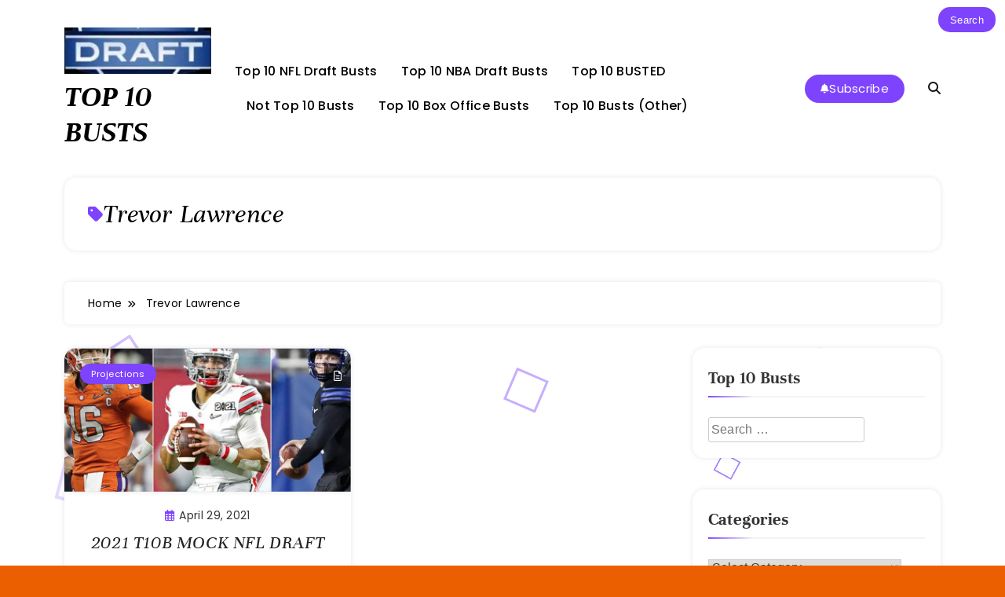

--- FILE ---
content_type: text/html; charset=UTF-8
request_url: https://top10busts.com/tag/trevor-lawrence/
body_size: 76855
content:
<!doctype html>
<html dir="ltr" lang="en-US" prefix="og: https://ogp.me/ns#" prefix="og: http://ogp.me/ns#">
<head>
<title>&#124; TOP 10 BUSTS</title>


<!-- Premium SEO Pack Plugin 1.6.002 -->
<link rel="canonical" href="https://top10busts.com/tag/trevor-lawrence/" />

<meta property="og:url" content="https://top10busts.com/tag/trevor-lawrence/" />
<meta property="og:title" content="&#124; TOP 10 BUSTS" />
<meta property="og:description" content="" />
<meta property="og:type" content="website" />
<meta property="og:site_name" content="TOP 10 BUSTS" />
<meta property="og:locale" content="en_US" />

<meta property="twitter:url" content="https://top10busts.com/tag/trevor-lawrence/" />
<meta property="twitter:title" content="&#124; TOP 10 BUSTS" />
<meta property="twitter:description" content="" />
<meta property="twitter:domain" content="TOP 10 BUSTS" />
<meta property="twitter:card" content="" />
<script type="application/ld+json">{"@context":"https:\/\/schema.org\/","@type":"BreadcrumbList","@id":"https:\/\/top10busts.com\/tag\/trevor-lawrence\/#BreadcrumbList","itemListElement":[{"@type":"ListItem","position":"1","item":{"@id":"https:\/\/top10busts.com\/category\/top-10-nfl-draft-busts\/","name":"Top 10 NFL Draft Busts"}},{"@type":"ListItem","position":"2","item":{"@id":"https:\/\/top10busts.com\/category\/top-10-nfl-draft-busts\/projections-top-10-nfl-draft-busts\/","name":"Projections"}},{"@type":"ListItem","position":"3","item":{"@id":"https:\/\/top10busts.com\/category\/top-10-nfl-draft-busts\/","name":"Top 10 NFL Draft Busts"}},{"@type":"ListItem","position":"4","item":{"@id":"https:\/\/top10busts.com\/tag\/trevor-lawrence\/","name":"| TOP 10 BUSTS"}}]}</script>
<!-- /Premium SEO Pack Plugin -->


	<meta charset="UTF-8">
	<meta name="viewport" content="width=device-width, initial-scale=1">
	<link rel="profile" href="https://gmpg.org/xfn/11">
	
	<style>img:is([sizes="auto" i], [sizes^="auto," i]) { contain-intrinsic-size: 3000px 1500px }</style>
	
		<!-- All in One SEO 4.9.3 - aioseo.com -->
	<meta name="robots" content="max-image-preview:large" />
		<meta name="generator" content="All in One SEO (AIOSEO) 4.9.3" />
		<script type="application/ld+json" class="aioseo-schema">
			{"@context":"https:\/\/schema.org","@graph":[{"@type":"BreadcrumbList","@id":"https:\/\/top10busts.com\/tag\/trevor-lawrence\/#breadcrumblist","itemListElement":[{"@type":"ListItem","@id":"https:\/\/top10busts.com#listItem","position":1,"name":"Home","item":"https:\/\/top10busts.com","nextItem":{"@type":"ListItem","@id":"https:\/\/top10busts.com\/tag\/trevor-lawrence\/#listItem","name":"Trevor Lawrence"}},{"@type":"ListItem","@id":"https:\/\/top10busts.com\/tag\/trevor-lawrence\/#listItem","position":2,"name":"Trevor Lawrence","previousItem":{"@type":"ListItem","@id":"https:\/\/top10busts.com#listItem","name":"Home"}}]},{"@type":"CollectionPage","@id":"https:\/\/top10busts.com\/tag\/trevor-lawrence\/#collectionpage","url":"https:\/\/top10busts.com\/tag\/trevor-lawrence\/","name":"Trevor Lawrence | TOP 10 BUSTS","inLanguage":"en-US","isPartOf":{"@id":"https:\/\/top10busts.com\/#website"},"breadcrumb":{"@id":"https:\/\/top10busts.com\/tag\/trevor-lawrence\/#breadcrumblist"}},{"@type":"Person","@id":"https:\/\/top10busts.com\/#person","name":"Buster","image":{"@type":"ImageObject","@id":"https:\/\/top10busts.com\/tag\/trevor-lawrence\/#personImage","url":"https:\/\/secure.gravatar.com\/avatar\/08d10e1f45794506dca5c608a5b69a558c2d08a57a65bec2a2ad430b129df2b5?s=96&d=mm&r=pg","width":96,"height":96,"caption":"Buster"}},{"@type":"WebSite","@id":"https:\/\/top10busts.com\/#website","url":"https:\/\/top10busts.com\/","name":"TOP 10 BUSTS","description":"WHEN FAILURE IS AN OPTION","inLanguage":"en-US","publisher":{"@id":"https:\/\/top10busts.com\/#person"}}]}
		</script>
		<!-- All in One SEO -->

<link rel='dns-prefetch' href='//secure.gravatar.com' />
<link rel='dns-prefetch' href='//stats.wp.com' />
<link rel='dns-prefetch' href='//v0.wordpress.com' />
<link rel='dns-prefetch' href='//widgets.wp.com' />
<link rel='dns-prefetch' href='//s0.wp.com' />
<link rel='dns-prefetch' href='//0.gravatar.com' />
<link rel='dns-prefetch' href='//1.gravatar.com' />
<link rel='dns-prefetch' href='//2.gravatar.com' />
<link rel='dns-prefetch' href='//jetpack.wordpress.com' />
<link rel='dns-prefetch' href='//public-api.wordpress.com' />
<link rel='preconnect' href='//i0.wp.com' />
<link rel='preconnect' href='//c0.wp.com' />
<link rel="alternate" type="application/rss+xml" title="TOP 10 BUSTS &raquo; Feed" href="https://top10busts.com/feed/" />
<link rel="alternate" type="application/rss+xml" title="TOP 10 BUSTS &raquo; Comments Feed" href="https://top10busts.com/comments/feed/" />
<link rel="alternate" type="application/rss+xml" title="TOP 10 BUSTS &raquo; Trevor Lawrence Tag Feed" href="https://top10busts.com/tag/trevor-lawrence/feed/" />
		<!-- This site uses the Google Analytics by ExactMetrics plugin v8.11.1 - Using Analytics tracking - https://www.exactmetrics.com/ -->
							<script src="//www.googletagmanager.com/gtag/js?id=G-7JR08B5TQ6"  data-cfasync="false" data-wpfc-render="false" async></script>
			<script data-cfasync="false" data-wpfc-render="false">
				var em_version = '8.11.1';
				var em_track_user = true;
				var em_no_track_reason = '';
								var ExactMetricsDefaultLocations = {"page_location":"https:\/\/top10busts.com\/tag\/trevor-lawrence\/"};
								if ( typeof ExactMetricsPrivacyGuardFilter === 'function' ) {
					var ExactMetricsLocations = (typeof ExactMetricsExcludeQuery === 'object') ? ExactMetricsPrivacyGuardFilter( ExactMetricsExcludeQuery ) : ExactMetricsPrivacyGuardFilter( ExactMetricsDefaultLocations );
				} else {
					var ExactMetricsLocations = (typeof ExactMetricsExcludeQuery === 'object') ? ExactMetricsExcludeQuery : ExactMetricsDefaultLocations;
				}

								var disableStrs = [
										'ga-disable-G-7JR08B5TQ6',
									];

				/* Function to detect opted out users */
				function __gtagTrackerIsOptedOut() {
					for (var index = 0; index < disableStrs.length; index++) {
						if (document.cookie.indexOf(disableStrs[index] + '=true') > -1) {
							return true;
						}
					}

					return false;
				}

				/* Disable tracking if the opt-out cookie exists. */
				if (__gtagTrackerIsOptedOut()) {
					for (var index = 0; index < disableStrs.length; index++) {
						window[disableStrs[index]] = true;
					}
				}

				/* Opt-out function */
				function __gtagTrackerOptout() {
					for (var index = 0; index < disableStrs.length; index++) {
						document.cookie = disableStrs[index] + '=true; expires=Thu, 31 Dec 2099 23:59:59 UTC; path=/';
						window[disableStrs[index]] = true;
					}
				}

				if ('undefined' === typeof gaOptout) {
					function gaOptout() {
						__gtagTrackerOptout();
					}
				}
								window.dataLayer = window.dataLayer || [];

				window.ExactMetricsDualTracker = {
					helpers: {},
					trackers: {},
				};
				if (em_track_user) {
					function __gtagDataLayer() {
						dataLayer.push(arguments);
					}

					function __gtagTracker(type, name, parameters) {
						if (!parameters) {
							parameters = {};
						}

						if (parameters.send_to) {
							__gtagDataLayer.apply(null, arguments);
							return;
						}

						if (type === 'event') {
														parameters.send_to = exactmetrics_frontend.v4_id;
							var hookName = name;
							if (typeof parameters['event_category'] !== 'undefined') {
								hookName = parameters['event_category'] + ':' + name;
							}

							if (typeof ExactMetricsDualTracker.trackers[hookName] !== 'undefined') {
								ExactMetricsDualTracker.trackers[hookName](parameters);
							} else {
								__gtagDataLayer('event', name, parameters);
							}
							
						} else {
							__gtagDataLayer.apply(null, arguments);
						}
					}

					__gtagTracker('js', new Date());
					__gtagTracker('set', {
						'developer_id.dNDMyYj': true,
											});
					if ( ExactMetricsLocations.page_location ) {
						__gtagTracker('set', ExactMetricsLocations);
					}
										__gtagTracker('config', 'G-7JR08B5TQ6', {"forceSSL":"true"} );
										window.gtag = __gtagTracker;										(function () {
						/* https://developers.google.com/analytics/devguides/collection/analyticsjs/ */
						/* ga and __gaTracker compatibility shim. */
						var noopfn = function () {
							return null;
						};
						var newtracker = function () {
							return new Tracker();
						};
						var Tracker = function () {
							return null;
						};
						var p = Tracker.prototype;
						p.get = noopfn;
						p.set = noopfn;
						p.send = function () {
							var args = Array.prototype.slice.call(arguments);
							args.unshift('send');
							__gaTracker.apply(null, args);
						};
						var __gaTracker = function () {
							var len = arguments.length;
							if (len === 0) {
								return;
							}
							var f = arguments[len - 1];
							if (typeof f !== 'object' || f === null || typeof f.hitCallback !== 'function') {
								if ('send' === arguments[0]) {
									var hitConverted, hitObject = false, action;
									if ('event' === arguments[1]) {
										if ('undefined' !== typeof arguments[3]) {
											hitObject = {
												'eventAction': arguments[3],
												'eventCategory': arguments[2],
												'eventLabel': arguments[4],
												'value': arguments[5] ? arguments[5] : 1,
											}
										}
									}
									if ('pageview' === arguments[1]) {
										if ('undefined' !== typeof arguments[2]) {
											hitObject = {
												'eventAction': 'page_view',
												'page_path': arguments[2],
											}
										}
									}
									if (typeof arguments[2] === 'object') {
										hitObject = arguments[2];
									}
									if (typeof arguments[5] === 'object') {
										Object.assign(hitObject, arguments[5]);
									}
									if ('undefined' !== typeof arguments[1].hitType) {
										hitObject = arguments[1];
										if ('pageview' === hitObject.hitType) {
											hitObject.eventAction = 'page_view';
										}
									}
									if (hitObject) {
										action = 'timing' === arguments[1].hitType ? 'timing_complete' : hitObject.eventAction;
										hitConverted = mapArgs(hitObject);
										__gtagTracker('event', action, hitConverted);
									}
								}
								return;
							}

							function mapArgs(args) {
								var arg, hit = {};
								var gaMap = {
									'eventCategory': 'event_category',
									'eventAction': 'event_action',
									'eventLabel': 'event_label',
									'eventValue': 'event_value',
									'nonInteraction': 'non_interaction',
									'timingCategory': 'event_category',
									'timingVar': 'name',
									'timingValue': 'value',
									'timingLabel': 'event_label',
									'page': 'page_path',
									'location': 'page_location',
									'title': 'page_title',
									'referrer' : 'page_referrer',
								};
								for (arg in args) {
																		if (!(!args.hasOwnProperty(arg) || !gaMap.hasOwnProperty(arg))) {
										hit[gaMap[arg]] = args[arg];
									} else {
										hit[arg] = args[arg];
									}
								}
								return hit;
							}

							try {
								f.hitCallback();
							} catch (ex) {
							}
						};
						__gaTracker.create = newtracker;
						__gaTracker.getByName = newtracker;
						__gaTracker.getAll = function () {
							return [];
						};
						__gaTracker.remove = noopfn;
						__gaTracker.loaded = true;
						window['__gaTracker'] = __gaTracker;
					})();
									} else {
										console.log("");
					(function () {
						function __gtagTracker() {
							return null;
						}

						window['__gtagTracker'] = __gtagTracker;
						window['gtag'] = __gtagTracker;
					})();
									}
			</script>
							<!-- / Google Analytics by ExactMetrics -->
				<!-- This site uses the Google Analytics by MonsterInsights plugin v9.11.1 - Using Analytics tracking - https://www.monsterinsights.com/ -->
							<script src="//www.googletagmanager.com/gtag/js?id=G-7JR08B5TQ6"  data-cfasync="false" data-wpfc-render="false" async></script>
			<script data-cfasync="false" data-wpfc-render="false">
				var mi_version = '9.11.1';
				var mi_track_user = true;
				var mi_no_track_reason = '';
								var MonsterInsightsDefaultLocations = {"page_location":"https:\/\/top10busts.com\/tag\/trevor-lawrence\/"};
								if ( typeof MonsterInsightsPrivacyGuardFilter === 'function' ) {
					var MonsterInsightsLocations = (typeof MonsterInsightsExcludeQuery === 'object') ? MonsterInsightsPrivacyGuardFilter( MonsterInsightsExcludeQuery ) : MonsterInsightsPrivacyGuardFilter( MonsterInsightsDefaultLocations );
				} else {
					var MonsterInsightsLocations = (typeof MonsterInsightsExcludeQuery === 'object') ? MonsterInsightsExcludeQuery : MonsterInsightsDefaultLocations;
				}

								var disableStrs = [
										'ga-disable-G-7JR08B5TQ6',
									];

				/* Function to detect opted out users */
				function __gtagTrackerIsOptedOut() {
					for (var index = 0; index < disableStrs.length; index++) {
						if (document.cookie.indexOf(disableStrs[index] + '=true') > -1) {
							return true;
						}
					}

					return false;
				}

				/* Disable tracking if the opt-out cookie exists. */
				if (__gtagTrackerIsOptedOut()) {
					for (var index = 0; index < disableStrs.length; index++) {
						window[disableStrs[index]] = true;
					}
				}

				/* Opt-out function */
				function __gtagTrackerOptout() {
					for (var index = 0; index < disableStrs.length; index++) {
						document.cookie = disableStrs[index] + '=true; expires=Thu, 31 Dec 2099 23:59:59 UTC; path=/';
						window[disableStrs[index]] = true;
					}
				}

				if ('undefined' === typeof gaOptout) {
					function gaOptout() {
						__gtagTrackerOptout();
					}
				}
								window.dataLayer = window.dataLayer || [];

				window.MonsterInsightsDualTracker = {
					helpers: {},
					trackers: {},
				};
				if (mi_track_user) {
					function __gtagDataLayer() {
						dataLayer.push(arguments);
					}

					function __gtagTracker(type, name, parameters) {
						if (!parameters) {
							parameters = {};
						}

						if (parameters.send_to) {
							__gtagDataLayer.apply(null, arguments);
							return;
						}

						if (type === 'event') {
														parameters.send_to = monsterinsights_frontend.v4_id;
							var hookName = name;
							if (typeof parameters['event_category'] !== 'undefined') {
								hookName = parameters['event_category'] + ':' + name;
							}

							if (typeof MonsterInsightsDualTracker.trackers[hookName] !== 'undefined') {
								MonsterInsightsDualTracker.trackers[hookName](parameters);
							} else {
								__gtagDataLayer('event', name, parameters);
							}
							
						} else {
							__gtagDataLayer.apply(null, arguments);
						}
					}

					__gtagTracker('js', new Date());
					__gtagTracker('set', {
						'developer_id.dZGIzZG': true,
											});
					if ( MonsterInsightsLocations.page_location ) {
						__gtagTracker('set', MonsterInsightsLocations);
					}
										__gtagTracker('config', 'G-7JR08B5TQ6', {"forceSSL":"true","link_attribution":"true"} );
										window.gtag = __gtagTracker;										(function () {
						/* https://developers.google.com/analytics/devguides/collection/analyticsjs/ */
						/* ga and __gaTracker compatibility shim. */
						var noopfn = function () {
							return null;
						};
						var newtracker = function () {
							return new Tracker();
						};
						var Tracker = function () {
							return null;
						};
						var p = Tracker.prototype;
						p.get = noopfn;
						p.set = noopfn;
						p.send = function () {
							var args = Array.prototype.slice.call(arguments);
							args.unshift('send');
							__gaTracker.apply(null, args);
						};
						var __gaTracker = function () {
							var len = arguments.length;
							if (len === 0) {
								return;
							}
							var f = arguments[len - 1];
							if (typeof f !== 'object' || f === null || typeof f.hitCallback !== 'function') {
								if ('send' === arguments[0]) {
									var hitConverted, hitObject = false, action;
									if ('event' === arguments[1]) {
										if ('undefined' !== typeof arguments[3]) {
											hitObject = {
												'eventAction': arguments[3],
												'eventCategory': arguments[2],
												'eventLabel': arguments[4],
												'value': arguments[5] ? arguments[5] : 1,
											}
										}
									}
									if ('pageview' === arguments[1]) {
										if ('undefined' !== typeof arguments[2]) {
											hitObject = {
												'eventAction': 'page_view',
												'page_path': arguments[2],
											}
										}
									}
									if (typeof arguments[2] === 'object') {
										hitObject = arguments[2];
									}
									if (typeof arguments[5] === 'object') {
										Object.assign(hitObject, arguments[5]);
									}
									if ('undefined' !== typeof arguments[1].hitType) {
										hitObject = arguments[1];
										if ('pageview' === hitObject.hitType) {
											hitObject.eventAction = 'page_view';
										}
									}
									if (hitObject) {
										action = 'timing' === arguments[1].hitType ? 'timing_complete' : hitObject.eventAction;
										hitConverted = mapArgs(hitObject);
										__gtagTracker('event', action, hitConverted);
									}
								}
								return;
							}

							function mapArgs(args) {
								var arg, hit = {};
								var gaMap = {
									'eventCategory': 'event_category',
									'eventAction': 'event_action',
									'eventLabel': 'event_label',
									'eventValue': 'event_value',
									'nonInteraction': 'non_interaction',
									'timingCategory': 'event_category',
									'timingVar': 'name',
									'timingValue': 'value',
									'timingLabel': 'event_label',
									'page': 'page_path',
									'location': 'page_location',
									'title': 'page_title',
									'referrer' : 'page_referrer',
								};
								for (arg in args) {
																		if (!(!args.hasOwnProperty(arg) || !gaMap.hasOwnProperty(arg))) {
										hit[gaMap[arg]] = args[arg];
									} else {
										hit[arg] = args[arg];
									}
								}
								return hit;
							}

							try {
								f.hitCallback();
							} catch (ex) {
							}
						};
						__gaTracker.create = newtracker;
						__gaTracker.getByName = newtracker;
						__gaTracker.getAll = function () {
							return [];
						};
						__gaTracker.remove = noopfn;
						__gaTracker.loaded = true;
						window['__gaTracker'] = __gaTracker;
					})();
									} else {
										console.log("");
					(function () {
						function __gtagTracker() {
							return null;
						}

						window['__gtagTracker'] = __gtagTracker;
						window['gtag'] = __gtagTracker;
					})();
									}
			</script>
							<!-- / Google Analytics by MonsterInsights -->
		<script>
window._wpemojiSettings = {"baseUrl":"https:\/\/s.w.org\/images\/core\/emoji\/16.0.1\/72x72\/","ext":".png","svgUrl":"https:\/\/s.w.org\/images\/core\/emoji\/16.0.1\/svg\/","svgExt":".svg","source":{"concatemoji":"https:\/\/top10busts.com\/wp-includes\/js\/wp-emoji-release.min.js?ver=6.8.3"}};
/*! This file is auto-generated */
!function(s,n){var o,i,e;function c(e){try{var t={supportTests:e,timestamp:(new Date).valueOf()};sessionStorage.setItem(o,JSON.stringify(t))}catch(e){}}function p(e,t,n){e.clearRect(0,0,e.canvas.width,e.canvas.height),e.fillText(t,0,0);var t=new Uint32Array(e.getImageData(0,0,e.canvas.width,e.canvas.height).data),a=(e.clearRect(0,0,e.canvas.width,e.canvas.height),e.fillText(n,0,0),new Uint32Array(e.getImageData(0,0,e.canvas.width,e.canvas.height).data));return t.every(function(e,t){return e===a[t]})}function u(e,t){e.clearRect(0,0,e.canvas.width,e.canvas.height),e.fillText(t,0,0);for(var n=e.getImageData(16,16,1,1),a=0;a<n.data.length;a++)if(0!==n.data[a])return!1;return!0}function f(e,t,n,a){switch(t){case"flag":return n(e,"\ud83c\udff3\ufe0f\u200d\u26a7\ufe0f","\ud83c\udff3\ufe0f\u200b\u26a7\ufe0f")?!1:!n(e,"\ud83c\udde8\ud83c\uddf6","\ud83c\udde8\u200b\ud83c\uddf6")&&!n(e,"\ud83c\udff4\udb40\udc67\udb40\udc62\udb40\udc65\udb40\udc6e\udb40\udc67\udb40\udc7f","\ud83c\udff4\u200b\udb40\udc67\u200b\udb40\udc62\u200b\udb40\udc65\u200b\udb40\udc6e\u200b\udb40\udc67\u200b\udb40\udc7f");case"emoji":return!a(e,"\ud83e\udedf")}return!1}function g(e,t,n,a){var r="undefined"!=typeof WorkerGlobalScope&&self instanceof WorkerGlobalScope?new OffscreenCanvas(300,150):s.createElement("canvas"),o=r.getContext("2d",{willReadFrequently:!0}),i=(o.textBaseline="top",o.font="600 32px Arial",{});return e.forEach(function(e){i[e]=t(o,e,n,a)}),i}function t(e){var t=s.createElement("script");t.src=e,t.defer=!0,s.head.appendChild(t)}"undefined"!=typeof Promise&&(o="wpEmojiSettingsSupports",i=["flag","emoji"],n.supports={everything:!0,everythingExceptFlag:!0},e=new Promise(function(e){s.addEventListener("DOMContentLoaded",e,{once:!0})}),new Promise(function(t){var n=function(){try{var e=JSON.parse(sessionStorage.getItem(o));if("object"==typeof e&&"number"==typeof e.timestamp&&(new Date).valueOf()<e.timestamp+604800&&"object"==typeof e.supportTests)return e.supportTests}catch(e){}return null}();if(!n){if("undefined"!=typeof Worker&&"undefined"!=typeof OffscreenCanvas&&"undefined"!=typeof URL&&URL.createObjectURL&&"undefined"!=typeof Blob)try{var e="postMessage("+g.toString()+"("+[JSON.stringify(i),f.toString(),p.toString(),u.toString()].join(",")+"));",a=new Blob([e],{type:"text/javascript"}),r=new Worker(URL.createObjectURL(a),{name:"wpTestEmojiSupports"});return void(r.onmessage=function(e){c(n=e.data),r.terminate(),t(n)})}catch(e){}c(n=g(i,f,p,u))}t(n)}).then(function(e){for(var t in e)n.supports[t]=e[t],n.supports.everything=n.supports.everything&&n.supports[t],"flag"!==t&&(n.supports.everythingExceptFlag=n.supports.everythingExceptFlag&&n.supports[t]);n.supports.everythingExceptFlag=n.supports.everythingExceptFlag&&!n.supports.flag,n.DOMReady=!1,n.readyCallback=function(){n.DOMReady=!0}}).then(function(){return e}).then(function(){var e;n.supports.everything||(n.readyCallback(),(e=n.source||{}).concatemoji?t(e.concatemoji):e.wpemoji&&e.twemoji&&(t(e.twemoji),t(e.wpemoji)))}))}((window,document),window._wpemojiSettings);
</script>
<style id='wp-emoji-styles-inline-css'>

	img.wp-smiley, img.emoji {
		display: inline !important;
		border: none !important;
		box-shadow: none !important;
		height: 1em !important;
		width: 1em !important;
		margin: 0 0.07em !important;
		vertical-align: -0.1em !important;
		background: none !important;
		padding: 0 !important;
	}
</style>
<link rel='stylesheet' id='wp-block-library-css' href='https://c0.wp.com/c/6.8.3/wp-includes/css/dist/block-library/style.min.css' media='all' />
<style id='classic-theme-styles-inline-css'>
/*! This file is auto-generated */
.wp-block-button__link{color:#fff;background-color:#32373c;border-radius:9999px;box-shadow:none;text-decoration:none;padding:calc(.667em + 2px) calc(1.333em + 2px);font-size:1.125em}.wp-block-file__button{background:#32373c;color:#fff;text-decoration:none}
</style>
<link rel='stylesheet' id='aioseo/css/src/vue/standalone/blocks/table-of-contents/global.scss-css' href='https://top10busts.com/wp-content/plugins/all-in-one-seo-pack/dist/Lite/assets/css/table-of-contents/global.e90f6d47.css?ver=4.9.3' media='all' />
<link rel='stylesheet' id='mediaelement-css' href='https://c0.wp.com/c/6.8.3/wp-includes/js/mediaelement/mediaelementplayer-legacy.min.css' media='all' />
<link rel='stylesheet' id='wp-mediaelement-css' href='https://c0.wp.com/c/6.8.3/wp-includes/js/mediaelement/wp-mediaelement.min.css' media='all' />
<style id='jetpack-sharing-buttons-style-inline-css'>
.jetpack-sharing-buttons__services-list{display:flex;flex-direction:row;flex-wrap:wrap;gap:0;list-style-type:none;margin:5px;padding:0}.jetpack-sharing-buttons__services-list.has-small-icon-size{font-size:12px}.jetpack-sharing-buttons__services-list.has-normal-icon-size{font-size:16px}.jetpack-sharing-buttons__services-list.has-large-icon-size{font-size:24px}.jetpack-sharing-buttons__services-list.has-huge-icon-size{font-size:36px}@media print{.jetpack-sharing-buttons__services-list{display:none!important}}.editor-styles-wrapper .wp-block-jetpack-sharing-buttons{gap:0;padding-inline-start:0}ul.jetpack-sharing-buttons__services-list.has-background{padding:1.25em 2.375em}
</style>
<style id='global-styles-inline-css'>
:root{--wp--preset--aspect-ratio--square: 1;--wp--preset--aspect-ratio--4-3: 4/3;--wp--preset--aspect-ratio--3-4: 3/4;--wp--preset--aspect-ratio--3-2: 3/2;--wp--preset--aspect-ratio--2-3: 2/3;--wp--preset--aspect-ratio--16-9: 16/9;--wp--preset--aspect-ratio--9-16: 9/16;--wp--preset--color--black: #000000;--wp--preset--color--cyan-bluish-gray: #abb8c3;--wp--preset--color--white: #ffffff;--wp--preset--color--pale-pink: #f78da7;--wp--preset--color--vivid-red: #cf2e2e;--wp--preset--color--luminous-vivid-orange: #ff6900;--wp--preset--color--luminous-vivid-amber: #fcb900;--wp--preset--color--light-green-cyan: #7bdcb5;--wp--preset--color--vivid-green-cyan: #00d084;--wp--preset--color--pale-cyan-blue: #8ed1fc;--wp--preset--color--vivid-cyan-blue: #0693e3;--wp--preset--color--vivid-purple: #9b51e0;--wp--preset--gradient--vivid-cyan-blue-to-vivid-purple: linear-gradient(135deg,rgba(6,147,227,1) 0%,rgb(155,81,224) 100%);--wp--preset--gradient--light-green-cyan-to-vivid-green-cyan: linear-gradient(135deg,rgb(122,220,180) 0%,rgb(0,208,130) 100%);--wp--preset--gradient--luminous-vivid-amber-to-luminous-vivid-orange: linear-gradient(135deg,rgba(252,185,0,1) 0%,rgba(255,105,0,1) 100%);--wp--preset--gradient--luminous-vivid-orange-to-vivid-red: linear-gradient(135deg,rgba(255,105,0,1) 0%,rgb(207,46,46) 100%);--wp--preset--gradient--very-light-gray-to-cyan-bluish-gray: linear-gradient(135deg,rgb(238,238,238) 0%,rgb(169,184,195) 100%);--wp--preset--gradient--cool-to-warm-spectrum: linear-gradient(135deg,rgb(74,234,220) 0%,rgb(151,120,209) 20%,rgb(207,42,186) 40%,rgb(238,44,130) 60%,rgb(251,105,98) 80%,rgb(254,248,76) 100%);--wp--preset--gradient--blush-light-purple: linear-gradient(135deg,rgb(255,206,236) 0%,rgb(152,150,240) 100%);--wp--preset--gradient--blush-bordeaux: linear-gradient(135deg,rgb(254,205,165) 0%,rgb(254,45,45) 50%,rgb(107,0,62) 100%);--wp--preset--gradient--luminous-dusk: linear-gradient(135deg,rgb(255,203,112) 0%,rgb(199,81,192) 50%,rgb(65,88,208) 100%);--wp--preset--gradient--pale-ocean: linear-gradient(135deg,rgb(255,245,203) 0%,rgb(182,227,212) 50%,rgb(51,167,181) 100%);--wp--preset--gradient--electric-grass: linear-gradient(135deg,rgb(202,248,128) 0%,rgb(113,206,126) 100%);--wp--preset--gradient--midnight: linear-gradient(135deg,rgb(2,3,129) 0%,rgb(40,116,252) 100%);--wp--preset--font-size--small: 13px;--wp--preset--font-size--medium: 20px;--wp--preset--font-size--large: 36px;--wp--preset--font-size--x-large: 42px;--wp--preset--spacing--20: 0.44rem;--wp--preset--spacing--30: 0.67rem;--wp--preset--spacing--40: 1rem;--wp--preset--spacing--50: 1.5rem;--wp--preset--spacing--60: 2.25rem;--wp--preset--spacing--70: 3.38rem;--wp--preset--spacing--80: 5.06rem;--wp--preset--shadow--natural: 6px 6px 9px rgba(0, 0, 0, 0.2);--wp--preset--shadow--deep: 12px 12px 50px rgba(0, 0, 0, 0.4);--wp--preset--shadow--sharp: 6px 6px 0px rgba(0, 0, 0, 0.2);--wp--preset--shadow--outlined: 6px 6px 0px -3px rgba(255, 255, 255, 1), 6px 6px rgba(0, 0, 0, 1);--wp--preset--shadow--crisp: 6px 6px 0px rgba(0, 0, 0, 1);}:where(.is-layout-flex){gap: 0.5em;}:where(.is-layout-grid){gap: 0.5em;}body .is-layout-flex{display: flex;}.is-layout-flex{flex-wrap: wrap;align-items: center;}.is-layout-flex > :is(*, div){margin: 0;}body .is-layout-grid{display: grid;}.is-layout-grid > :is(*, div){margin: 0;}:where(.wp-block-columns.is-layout-flex){gap: 2em;}:where(.wp-block-columns.is-layout-grid){gap: 2em;}:where(.wp-block-post-template.is-layout-flex){gap: 1.25em;}:where(.wp-block-post-template.is-layout-grid){gap: 1.25em;}.has-black-color{color: var(--wp--preset--color--black) !important;}.has-cyan-bluish-gray-color{color: var(--wp--preset--color--cyan-bluish-gray) !important;}.has-white-color{color: var(--wp--preset--color--white) !important;}.has-pale-pink-color{color: var(--wp--preset--color--pale-pink) !important;}.has-vivid-red-color{color: var(--wp--preset--color--vivid-red) !important;}.has-luminous-vivid-orange-color{color: var(--wp--preset--color--luminous-vivid-orange) !important;}.has-luminous-vivid-amber-color{color: var(--wp--preset--color--luminous-vivid-amber) !important;}.has-light-green-cyan-color{color: var(--wp--preset--color--light-green-cyan) !important;}.has-vivid-green-cyan-color{color: var(--wp--preset--color--vivid-green-cyan) !important;}.has-pale-cyan-blue-color{color: var(--wp--preset--color--pale-cyan-blue) !important;}.has-vivid-cyan-blue-color{color: var(--wp--preset--color--vivid-cyan-blue) !important;}.has-vivid-purple-color{color: var(--wp--preset--color--vivid-purple) !important;}.has-black-background-color{background-color: var(--wp--preset--color--black) !important;}.has-cyan-bluish-gray-background-color{background-color: var(--wp--preset--color--cyan-bluish-gray) !important;}.has-white-background-color{background-color: var(--wp--preset--color--white) !important;}.has-pale-pink-background-color{background-color: var(--wp--preset--color--pale-pink) !important;}.has-vivid-red-background-color{background-color: var(--wp--preset--color--vivid-red) !important;}.has-luminous-vivid-orange-background-color{background-color: var(--wp--preset--color--luminous-vivid-orange) !important;}.has-luminous-vivid-amber-background-color{background-color: var(--wp--preset--color--luminous-vivid-amber) !important;}.has-light-green-cyan-background-color{background-color: var(--wp--preset--color--light-green-cyan) !important;}.has-vivid-green-cyan-background-color{background-color: var(--wp--preset--color--vivid-green-cyan) !important;}.has-pale-cyan-blue-background-color{background-color: var(--wp--preset--color--pale-cyan-blue) !important;}.has-vivid-cyan-blue-background-color{background-color: var(--wp--preset--color--vivid-cyan-blue) !important;}.has-vivid-purple-background-color{background-color: var(--wp--preset--color--vivid-purple) !important;}.has-black-border-color{border-color: var(--wp--preset--color--black) !important;}.has-cyan-bluish-gray-border-color{border-color: var(--wp--preset--color--cyan-bluish-gray) !important;}.has-white-border-color{border-color: var(--wp--preset--color--white) !important;}.has-pale-pink-border-color{border-color: var(--wp--preset--color--pale-pink) !important;}.has-vivid-red-border-color{border-color: var(--wp--preset--color--vivid-red) !important;}.has-luminous-vivid-orange-border-color{border-color: var(--wp--preset--color--luminous-vivid-orange) !important;}.has-luminous-vivid-amber-border-color{border-color: var(--wp--preset--color--luminous-vivid-amber) !important;}.has-light-green-cyan-border-color{border-color: var(--wp--preset--color--light-green-cyan) !important;}.has-vivid-green-cyan-border-color{border-color: var(--wp--preset--color--vivid-green-cyan) !important;}.has-pale-cyan-blue-border-color{border-color: var(--wp--preset--color--pale-cyan-blue) !important;}.has-vivid-cyan-blue-border-color{border-color: var(--wp--preset--color--vivid-cyan-blue) !important;}.has-vivid-purple-border-color{border-color: var(--wp--preset--color--vivid-purple) !important;}.has-vivid-cyan-blue-to-vivid-purple-gradient-background{background: var(--wp--preset--gradient--vivid-cyan-blue-to-vivid-purple) !important;}.has-light-green-cyan-to-vivid-green-cyan-gradient-background{background: var(--wp--preset--gradient--light-green-cyan-to-vivid-green-cyan) !important;}.has-luminous-vivid-amber-to-luminous-vivid-orange-gradient-background{background: var(--wp--preset--gradient--luminous-vivid-amber-to-luminous-vivid-orange) !important;}.has-luminous-vivid-orange-to-vivid-red-gradient-background{background: var(--wp--preset--gradient--luminous-vivid-orange-to-vivid-red) !important;}.has-very-light-gray-to-cyan-bluish-gray-gradient-background{background: var(--wp--preset--gradient--very-light-gray-to-cyan-bluish-gray) !important;}.has-cool-to-warm-spectrum-gradient-background{background: var(--wp--preset--gradient--cool-to-warm-spectrum) !important;}.has-blush-light-purple-gradient-background{background: var(--wp--preset--gradient--blush-light-purple) !important;}.has-blush-bordeaux-gradient-background{background: var(--wp--preset--gradient--blush-bordeaux) !important;}.has-luminous-dusk-gradient-background{background: var(--wp--preset--gradient--luminous-dusk) !important;}.has-pale-ocean-gradient-background{background: var(--wp--preset--gradient--pale-ocean) !important;}.has-electric-grass-gradient-background{background: var(--wp--preset--gradient--electric-grass) !important;}.has-midnight-gradient-background{background: var(--wp--preset--gradient--midnight) !important;}.has-small-font-size{font-size: var(--wp--preset--font-size--small) !important;}.has-medium-font-size{font-size: var(--wp--preset--font-size--medium) !important;}.has-large-font-size{font-size: var(--wp--preset--font-size--large) !important;}.has-x-large-font-size{font-size: var(--wp--preset--font-size--x-large) !important;}
:where(.wp-block-post-template.is-layout-flex){gap: 1.25em;}:where(.wp-block-post-template.is-layout-grid){gap: 1.25em;}
:where(.wp-block-columns.is-layout-flex){gap: 2em;}:where(.wp-block-columns.is-layout-grid){gap: 2em;}
:root :where(.wp-block-pullquote){font-size: 1.5em;line-height: 1.6;}
</style>
<link rel='stylesheet' id='responsive-lightbox-swipebox-css' href='https://top10busts.com/wp-content/plugins/responsive-lightbox/assets/swipebox/swipebox.min.css?ver=1.5.2' media='all' />
<link rel='stylesheet' id='wp-components-css' href='https://c0.wp.com/c/6.8.3/wp-includes/css/dist/components/style.min.css' media='all' />
<link rel='stylesheet' id='godaddy-styles-css' href='https://top10busts.com/wp-content/mu-plugins/vendor/wpex/godaddy-launch/includes/Dependencies/GoDaddy/Styles/build/latest.css?ver=2.0.2' media='all' />
<link rel='stylesheet' id='blogistic-typo-fonts-css' href='https://top10busts.com/wp-content/fonts/c61923170b8b6fb2758ae40e2369b77a.css' media='all' />
<link rel='stylesheet' id='blogistic-style-css' href='https://top10busts.com/wp-content/themes/blogistic/style.css?ver=1.0.5' media='all' />
<style id='blogistic-style-inline-css'>
body { --blogistic-global-preset-color-1: #64748b;}
 body { --blogistic-global-preset-color-2: #27272a;}
 body { --blogistic-global-preset-color-3: #ef4444;}
 body { --blogistic-global-preset-color-4: #eab308;}
 body { --blogistic-global-preset-color-5: #84cc16;}
 body { --blogistic-global-preset-color-6: #22c55e;}
 body { --blogistic-global-preset-color-7: #06b6d4;}
 body { --blogistic-global-preset-color-8: #0284c7;}
 body { --blogistic-global-preset-color-9: #6366f1;}
 body { --blogistic-global-preset-color-10: #84cc16;}
 body { --blogistic-global-preset-color-11: #a855f7;}
 body { --blogistic-global-preset-color-12: #f43f5e;}
 body { --blogistic-global-preset-gradient-color-1: linear-gradient( 135deg, #485563 10%, #29323c 100%);}
 body { --blogistic-global-preset-gradient-color-2: linear-gradient( 135deg, #FF512F 10%, #F09819 100%);}
 body { --blogistic-global-preset-gradient-color-3: linear-gradient( 135deg, #00416A 10%, #E4E5E6 100%);}
 body { --blogistic-global-preset-gradient-color-4: linear-gradient( 135deg, #CE9FFC 10%, #7367F0 100%);}
 body { --blogistic-global-preset-gradient-color-5: linear-gradient( 135deg, #90F7EC 10%, #32CCBC 100%);}
 body { --blogistic-global-preset-gradient-color-6: linear-gradient( 135deg, #81FBB8 10%, #28C76F 100%);}
 body { --blogistic-global-preset-gradient-color-7: linear-gradient( 135deg, #EB3349 10%, #F45C43 100%);}
 body { --blogistic-global-preset-gradient-color-8: linear-gradient( 135deg, #FFF720 10%, #3CD500 100%);}
 body { --blogistic-global-preset-gradient-color-9: linear-gradient( 135deg, #FF96F9 10%, #C32BAC 100%);}
 body { --blogistic-global-preset-gradient-color-10: linear-gradient( 135deg, #69FF97 10%, #00E4FF 100%);}
 body { --blogistic-global-preset-gradient-color-11: linear-gradient( 135deg, #3C8CE7 10%, #00EAFF 100%);}
 body { --blogistic-global-preset-gradient-color-12: linear-gradient( 135deg, #FF7AF5 10%, #513162 100%);}
body .site-branding img{ width: 230px; }@media(max-width: 940px) { body .site-branding img{ width: 200px; } }
@media(max-width: 610px) { body .site-branding img{ width: 200px; } }
body .site-header .mode-toggle i{ font-size: 18px; }@media(max-width: 940px) { body .site-header .mode-toggle i{ font-size: 18px; } }
@media(max-width: 610px) { body .site-header .mode-toggle i{ font-size: 18px; } }
body .site-header .mode-toggle img{ width: 18px; }@media(max-width: 940px) { body .site-header .mode-toggle img{ width: 18px; } }
@media(max-width: 610px) { body .site-header .mode-toggle img{ width: 18px; } }
body .blogistic-carousel-section .post-date i{ font-size: 15px; }@media(max-width: 940px) { body .blogistic-carousel-section .post-date i{ font-size: 15px; } }
@media(max-width: 610px) { body .blogistic-carousel-section .post-date i{ font-size: 15px; } }
body .blogistic-carousel-section .post-date img{ width: 15px; }@media(max-width: 940px) { body .blogistic-carousel-section .post-date img{ width: 15px; } }
@media(max-width: 610px) { body .blogistic-carousel-section .post-date img{ width: 15px; } }
.back_to_home_btn a i{ font-size: 18px; }@media(max-width: 940px) { .back_to_home_btn a i{ font-size: 18px; } }
@media(max-width: 610px) { .back_to_home_btn a i{ font-size: 18px; } }
.back_to_home_btn a img{ width: 18px; }@media(max-width: 940px) { .back_to_home_btn a img{ width: 18px; } }
@media(max-width: 610px) { .back_to_home_btn a img{ width: 18px; } }
.main-header .blogistic-container .row{ padding-top: 35px; }@media(max-width: 940px) { .main-header .blogistic-container .row{ padding-top: 35px; } }
@media(max-width: 610px) { .main-header .blogistic-container .row{ padding-top: 35px; } }
.main-header .blogistic-container .row{ padding-bottom: 35px; }@media(max-width: 940px) { .main-header .blogistic-container .row{ padding-bottom: 35px; } }
@media(max-width: 610px) { .main-header .blogistic-container .row{ padding-bottom: 35px; } }
.blogistic-category-collection-section .category-wrap a{ border-radius: 15px; }@media(max-width: 940px) { .blogistic-category-collection-section .category-wrap a{ border-radius: 15px; } }
@media(max-width: 610px) { .blogistic-category-collection-section .category-wrap a{ border-radius: 15px; } }
body .bottom-inner-wrapper .footer-logo img{ width: 230px; }@media(max-width: 940px) { body .bottom-inner-wrapper .footer-logo img{ width: 200px; } }
@media(max-width: 610px) { body .bottom-inner-wrapper .footer-logo img{ width: 200px; } }
.single #blogistic-main-wrap .blogistic-container{ width: 60%; }@media(max-width: 940px) { .single #blogistic-main-wrap .blogistic-container{ width: 100%; } }
@media(max-width: 610px) { .single #blogistic-main-wrap .blogistic-container{ width: 100%; } }
.post-thumnail-inner-wrapper{ border-radius : 0px 0px 0px 0px }@media(max-width: 940px) {.post-thumnail-inner-wrapper{ border-radius : 0px 0px 0px 0px } }@media(max-width: 610px) { .post-thumnail-inner-wrapper{ border-radius : 0px 0px 0px 0px } }body footer .bottom-inner-wrapper{ padding : 60px 0px 60px 0px }@media(max-width: 940px) {body footer .bottom-inner-wrapper{ padding : 60px 0px 60px 0px } }@media(max-width: 610px) { body footer .bottom-inner-wrapper{ padding : 60px 0px 60px 0px } }body .blogistic-carousel-section article.post-item{ border-radius : 15px; }body #blogistic-main-wrap > .blogistic-container > .row #primary .blogistic-inner-content-wrap article.post .blogistic-article-inner{ border-radius : 15px; }body .widget, body #widget_block{ border-radius : 15px; }body.single-post .entry-header .post-thumbnail img, body.single-post .post-thumbnail.no-single-featured-image, body.single-post #blogistic-main-wrap .blogistic-container .row #primary .blogistic-inner-content-wrap article > div, body.single-post #blogistic-main-wrap .blogistic-container .row #primary nav.navigation, body.single-post #blogistic-main-wrap .blogistic-container .row #primary .single-related-posts-section-wrap.layout--list, body.single-post #primary article .post-card .bmm-author-thumb-wrap{ border-radius : 15px; }body.page-template-default.blogistic_font_typography #primary article .post-thumbnail img{ border-radius : 15px; }.single .blogistic-table-of-content.display--fixed .toc-wrapper{ width : 300px; }.page .blogistic-table-of-content.display--fixed .toc-wrapper{ width : 330px; } body { --blogistic-global-preset-theme-color: #7E43FD;}
 body { --blogistic-global-preset-gradient-theme-color: linear-gradient(135deg,#942cddcc 0,#38a3e2cc 100%);}
body  { --blogistic-menu-color: #000;}body  { --blogistic-menu-color-hover : #000; }body  { --blogistic-menu-color-submenu: #333333;}body  { --blogistic-menu-color-submenu-hover : #222222; }body  { --blogistic-cateegory-collection-color: #fff;}body  { --blogistic-cateegory-collection-color-hover : #fff; }body  { --blogistic-custom-button-color: #fff;}body  { --blogistic-custom-button-color-hover : #fff; }body  { --blogistic-custom-button-icon-color: #fff;}body  { --blogistic-custom-button-icon-color-hover : #fff; }body  { --blogistic-theme-mode-color: #000;}body  { --blogistic-theme-mode-color-hover : #000; }body  { --blogistic-search-icon-color: #171717;}body  { --blogistic-search-icon-color-hover : #171717; }body  { --blogistic-breadcrumb-link-color: #000;}body  { --blogistic-breadcrumb-link-color-hover : #000; }body  { --blogistic-canvas-icon-color: #000000;}body  { --blogistic-canvas-icon-color-hover : #000000; }body  { --blogistic-pagination-color: #7E43FD;}body  { --blogistic-pagination-color-hover : #7E43FD; }body  { --blogistic-footer-title-text: #ffffff;}body  { --blogistic-footer-title-text-hover : #ffffff; }body  { --blogistic-bottom-footer-link-color: #ffffff;}body  { --blogistic-bottom-footer-link-color-hover : #ffffff; }body  { --blogistic-ajax-pagination-color: #fff;}body  { --blogistic-ajax-pagination-color-hover : #fff; }body  { --blogistic-breadcrumb-color: #000;}body  { --blogistic-bottom-footer-text-color: #8C8C8C;}body  { --blogistic-footer-white-text: #ffffff;}body  { --blogistic-animation-object-color: #7E43FD;}body  { --blogistic-youmaymissed-block-title-color: #000000;}body { --blogistic-custom-button-bk-color: var( --blogistic-global-preset-theme-color )}
body { --blogistic-custom-button-bk-color-hover: var( --blogistic-global-preset-theme-color )}
body { --blogistic-ajax-pagination--bkcolor: var( --blogistic-global-preset-theme-color )}
body { --blogistic-ajax-pagination--bkcolor-hover: #7E43FD}
body { --blogistic-404-button-bkcolor: var( --blogistic-global-preset-theme-color )}
body { --blogistic-404-button-bkcolor-hover: var( --blogistic-global-preset-theme-color )}
body { --blogistic-scroll-top-bk-color: var( --blogistic-global-preset-theme-color )}
body { --blogistic-scroll-top-bk-color-hover: #7E43FD}
body #primary article .blogistic-article-inner .post-thumnail-inner-wrapper{ border: 1px none #FF376C;}body.single-post #blogistic-main-wrap .blogistic-container .row .entry-header .post-thumbnail img, body.single-post.single-post--layout-three #blogistic-main-wrap .blogistic-container-fluid .post-thumbnail img{ border: 1px none #FF376C;}body.page-template-default #primary article .post-thumbnail img{ border: 1px none #FF376C;}footer.site-footer{ border-top: 1px none #7E43FD;}footer.site-footer .bottom-footer{ border-top: 1px none #FF376C;}body article .post-footer{ border-top: 1px solid #f4f4f4;}body .widget_block .wp-block-group__inner-container .wp-block-heading, body section.widget  .widget-title, body .widget_block.widget_search .wp-block-search__label{ border-bottom: 2px solid #F4F4F4;}.widget ul.wp-block-latest-posts li, .widget ol.wp-block-latest-comments li, .widget ul.wp-block-archives li, .widget ul.wp-block-categories li, .widget ul.wp-block-page-list li, .widget .widget ul.menu li, aside .widget_blogistic_post_grid_widget .post-grid-wrap .post-item, aside .widget_blogistic_post_list_widget .post-list-wrap .post-item, .canvas-menu-sidebar .widget_blogistic_post_list_widget .post-list-wrap .post-item, .canvas-menu-sidebar ul.wp-block-latest-posts li, .canvas-menu-sidebar ol.wp-block-latest-comments li, .canvas-menu-sidebar  ul.wp-block-archives li, .canvas-menu-sidebar  ul.wp-block-categories li, .canvas-menu-sidebar ul.wp-block-page-list li, .canvas-menu-sidebar .widget ul.menu li{ border-bottom: 1px solid #f0f0f0;}body .post-categories .cat-item.cat-658 a{ color : #fff} 
body .post-categories .cat-item.cat-658 a:hover { color : #fff} 
body.archive.category.category-658 { color : #fff} 
body.archive.category.category-658 { color : #fff} 
body .post-categories .cat-item.cat-658 a{ background : var( --blogistic-global-preset-theme-color )} 
body.archive.category.category-658 .archive-title i { color : var( --blogistic-global-preset-theme-color )}
body .post-categories .cat-item.cat-658 a:hover{ background : #7e43fd} 
body .post-categories .cat-item.cat-144 a{ color : #fff} 
body .post-categories .cat-item.cat-144 a:hover { color : #fff} 
body.archive.category.category-144 { color : #fff} 
body.archive.category.category-144 { color : #fff} 
body .post-categories .cat-item.cat-144 a{ background : var( --blogistic-global-preset-theme-color )} 
body.archive.category.category-144 .archive-title i { color : var( --blogistic-global-preset-theme-color )}
body .post-categories .cat-item.cat-144 a:hover{ background : #7e43fd} 
body .post-categories .cat-item.cat-166 a{ color : #fff} 
body .post-categories .cat-item.cat-166 a:hover { color : #fff} 
body.archive.category.category-166 { color : #fff} 
body.archive.category.category-166 { color : #fff} 
body .post-categories .cat-item.cat-166 a{ background : var( --blogistic-global-preset-theme-color )} 
body.archive.category.category-166 .archive-title i { color : var( --blogistic-global-preset-theme-color )}
body .post-categories .cat-item.cat-166 a:hover{ background : #7e43fd} 
body .post-categories .cat-item.cat-162 a{ color : #fff} 
body .post-categories .cat-item.cat-162 a:hover { color : #fff} 
body.archive.category.category-162 { color : #fff} 
body.archive.category.category-162 { color : #fff} 
body .post-categories .cat-item.cat-162 a{ background : var( --blogistic-global-preset-theme-color )} 
body.archive.category.category-162 .archive-title i { color : var( --blogistic-global-preset-theme-color )}
body .post-categories .cat-item.cat-162 a:hover{ background : #7e43fd} 
body .post-categories .cat-item.cat-142 a{ color : #fff} 
body .post-categories .cat-item.cat-142 a:hover { color : #fff} 
body.archive.category.category-142 { color : #fff} 
body.archive.category.category-142 { color : #fff} 
body .post-categories .cat-item.cat-142 a{ background : var( --blogistic-global-preset-theme-color )} 
body.archive.category.category-142 .archive-title i { color : var( --blogistic-global-preset-theme-color )}
body .post-categories .cat-item.cat-142 a:hover{ background : #7e43fd} 
body .post-categories .cat-item.cat-160 a{ color : #fff} 
body .post-categories .cat-item.cat-160 a:hover { color : #fff} 
body.archive.category.category-160 { color : #fff} 
body.archive.category.category-160 { color : #fff} 
body .post-categories .cat-item.cat-160 a{ background : var( --blogistic-global-preset-theme-color )} 
body.archive.category.category-160 .archive-title i { color : var( --blogistic-global-preset-theme-color )}
body .post-categories .cat-item.cat-160 a:hover{ background : #7e43fd} 
body .post-categories .cat-item.cat-141 a{ color : #fff} 
body .post-categories .cat-item.cat-141 a:hover { color : #fff} 
body.archive.category.category-141 { color : #fff} 
body.archive.category.category-141 { color : #fff} 
body .post-categories .cat-item.cat-141 a{ background : var( --blogistic-global-preset-theme-color )} 
body.archive.category.category-141 .archive-title i { color : var( --blogistic-global-preset-theme-color )}
body .post-categories .cat-item.cat-141 a:hover{ background : #7e43fd} 
body .post-categories .cat-item.cat-485 a{ color : #fff} 
body .post-categories .cat-item.cat-485 a:hover { color : #fff} 
body.archive.category.category-485 { color : #fff} 
body.archive.category.category-485 { color : #fff} 
body .post-categories .cat-item.cat-485 a{ background : var( --blogistic-global-preset-theme-color )} 
body.archive.category.category-485 .archive-title i { color : var( --blogistic-global-preset-theme-color )}
body .post-categories .cat-item.cat-485 a:hover{ background : #7e43fd} 
body .post-categories .cat-item.cat-350 a{ color : #fff} 
body .post-categories .cat-item.cat-350 a:hover { color : #fff} 
body.archive.category.category-350 { color : #fff} 
body.archive.category.category-350 { color : #fff} 
body .post-categories .cat-item.cat-350 a{ background : var( --blogistic-global-preset-theme-color )} 
body.archive.category.category-350 .archive-title i { color : var( --blogistic-global-preset-theme-color )}
body .post-categories .cat-item.cat-350 a:hover{ background : #7e43fd} 
body .post-categories .cat-item.cat-164 a{ color : #fff} 
body .post-categories .cat-item.cat-164 a:hover { color : #fff} 
body.archive.category.category-164 { color : #fff} 
body.archive.category.category-164 { color : #fff} 
body .post-categories .cat-item.cat-164 a{ background : var( --blogistic-global-preset-theme-color )} 
body.archive.category.category-164 .archive-title i { color : var( --blogistic-global-preset-theme-color )}
body .post-categories .cat-item.cat-164 a:hover{ background : #7e43fd} 
body .post-categories .cat-item.cat-348 a{ color : #fff} 
body .post-categories .cat-item.cat-348 a:hover { color : #fff} 
body.archive.category.category-348 { color : #fff} 
body.archive.category.category-348 { color : #fff} 
body .post-categories .cat-item.cat-348 a{ background : var( --blogistic-global-preset-theme-color )} 
body.archive.category.category-348 .archive-title i { color : var( --blogistic-global-preset-theme-color )}
body .post-categories .cat-item.cat-348 a:hover{ background : #7e43fd} 
body .post-categories .cat-item.cat-349 a{ color : #fff} 
body .post-categories .cat-item.cat-349 a:hover { color : #fff} 
body.archive.category.category-349 { color : #fff} 
body.archive.category.category-349 { color : #fff} 
body .post-categories .cat-item.cat-349 a{ background : var( --blogistic-global-preset-theme-color )} 
body.archive.category.category-349 .archive-title i { color : var( --blogistic-global-preset-theme-color )}
body .post-categories .cat-item.cat-349 a:hover{ background : #7e43fd} 
body .post-categories .cat-item.cat-511 a{ color : #fff} 
body .post-categories .cat-item.cat-511 a:hover { color : #fff} 
body.archive.category.category-511 { color : #fff} 
body.archive.category.category-511 { color : #fff} 
body .post-categories .cat-item.cat-511 a{ background : var( --blogistic-global-preset-theme-color )} 
body.archive.category.category-511 .archive-title i { color : var( --blogistic-global-preset-theme-color )}
body .post-categories .cat-item.cat-511 a:hover{ background : #7e43fd} 
body .post-categories .cat-item.cat-424 a{ color : #fff} 
body .post-categories .cat-item.cat-424 a:hover { color : #fff} 
body.archive.category.category-424 { color : #fff} 
body.archive.category.category-424 { color : #fff} 
body .post-categories .cat-item.cat-424 a{ background : var( --blogistic-global-preset-theme-color )} 
body.archive.category.category-424 .archive-title i { color : var( --blogistic-global-preset-theme-color )}
body .post-categories .cat-item.cat-424 a:hover{ background : #7e43fd} 
body .post-categories .cat-item.cat-185 a{ color : #fff} 
body .post-categories .cat-item.cat-185 a:hover { color : #fff} 
body.archive.category.category-185 { color : #fff} 
body.archive.category.category-185 { color : #fff} 
body .post-categories .cat-item.cat-185 a{ background : var( --blogistic-global-preset-theme-color )} 
body.archive.category.category-185 .archive-title i { color : var( --blogistic-global-preset-theme-color )}
body .post-categories .cat-item.cat-185 a:hover{ background : #7e43fd} 
body .post-categories .cat-item.cat-652 a{ color : #fff} 
body .post-categories .cat-item.cat-652 a:hover { color : #fff} 
body.archive.category.category-652 { color : #fff} 
body.archive.category.category-652 { color : #fff} 
body .post-categories .cat-item.cat-652 a{ background : var( --blogistic-global-preset-theme-color )} 
body.archive.category.category-652 .archive-title i { color : var( --blogistic-global-preset-theme-color )}
body .post-categories .cat-item.cat-652 a:hover{ background : #7e43fd} 
body .post-categories .cat-item.cat-146 a{ color : #fff} 
body .post-categories .cat-item.cat-146 a:hover { color : #fff} 
body.archive.category.category-146 { color : #fff} 
body.archive.category.category-146 { color : #fff} 
body .post-categories .cat-item.cat-146 a{ background : var( --blogistic-global-preset-theme-color )} 
body.archive.category.category-146 .archive-title i { color : var( --blogistic-global-preset-theme-color )}
body .post-categories .cat-item.cat-146 a:hover{ background : #7e43fd} 
body .post-categories .cat-item.cat-159 a{ color : #fff} 
body .post-categories .cat-item.cat-159 a:hover { color : #fff} 
body.archive.category.category-159 { color : #fff} 
body.archive.category.category-159 { color : #fff} 
body .post-categories .cat-item.cat-159 a{ background : var( --blogistic-global-preset-theme-color )} 
body.archive.category.category-159 .archive-title i { color : var( --blogistic-global-preset-theme-color )}
body .post-categories .cat-item.cat-159 a:hover{ background : #7e43fd} 
body .post-categories .cat-item.cat-143 a{ color : #fff} 
body .post-categories .cat-item.cat-143 a:hover { color : #fff} 
body.archive.category.category-143 { color : #fff} 
body.archive.category.category-143 { color : #fff} 
body .post-categories .cat-item.cat-143 a{ background : var( --blogistic-global-preset-theme-color )} 
body.archive.category.category-143 .archive-title i { color : var( --blogistic-global-preset-theme-color )}
body .post-categories .cat-item.cat-143 a:hover{ background : #7e43fd} 
body .post-categories .cat-item.cat-440 a{ color : #fff} 
body .post-categories .cat-item.cat-440 a:hover { color : #fff} 
body.archive.category.category-440 { color : #fff} 
body.archive.category.category-440 { color : #fff} 
body .post-categories .cat-item.cat-440 a{ background : var( --blogistic-global-preset-theme-color )} 
body.archive.category.category-440 .archive-title i { color : var( --blogistic-global-preset-theme-color )}
body .post-categories .cat-item.cat-440 a:hover{ background : #7e43fd} 
body .post-categories .cat-item.cat-233 a{ color : #fff} 
body .post-categories .cat-item.cat-233 a:hover { color : #fff} 
body.archive.category.category-233 { color : #fff} 
body.archive.category.category-233 { color : #fff} 
body .post-categories .cat-item.cat-233 a{ background : var( --blogistic-global-preset-theme-color )} 
body.archive.category.category-233 .archive-title i { color : var( --blogistic-global-preset-theme-color )}
body .post-categories .cat-item.cat-233 a:hover{ background : #7e43fd} 
body .post-categories .cat-item.cat-438 a{ color : #fff} 
body .post-categories .cat-item.cat-438 a:hover { color : #fff} 
body.archive.category.category-438 { color : #fff} 
body.archive.category.category-438 { color : #fff} 
body .post-categories .cat-item.cat-438 a{ background : var( --blogistic-global-preset-theme-color )} 
body.archive.category.category-438 .archive-title i { color : var( --blogistic-global-preset-theme-color )}
body .post-categories .cat-item.cat-438 a:hover{ background : #7e43fd} 
body .post-categories .cat-item.cat-741 a{ color : #fff} 
body .post-categories .cat-item.cat-741 a:hover { color : #fff} 
body.archive.category.category-741 { color : #fff} 
body.archive.category.category-741 { color : #fff} 
body .post-categories .cat-item.cat-741 a{ background : var( --blogistic-global-preset-theme-color )} 
body.archive.category.category-741 .archive-title i { color : var( --blogistic-global-preset-theme-color )}
body .post-categories .cat-item.cat-741 a:hover{ background : #7e43fd} 
body .post-categories .cat-item.cat-118 a{ color : #fff} 
body .post-categories .cat-item.cat-118 a:hover { color : #fff} 
body.archive.category.category-118 { color : #fff} 
body.archive.category.category-118 { color : #fff} 
body .post-categories .cat-item.cat-118 a{ background : var( --blogistic-global-preset-theme-color )} 
body.archive.category.category-118 .archive-title i { color : var( --blogistic-global-preset-theme-color )}
body .post-categories .cat-item.cat-118 a:hover{ background : #7e43fd} 
body .post-categories .cat-item.cat-2 a{ color : #fff} 
body .post-categories .cat-item.cat-2 a:hover { color : #fff} 
body.archive.category.category-2 { color : #fff} 
body.archive.category.category-2 { color : #fff} 
body .post-categories .cat-item.cat-2 a{ background : var( --blogistic-global-preset-theme-color )} 
body.archive.category.category-2 .archive-title i { color : var( --blogistic-global-preset-theme-color )}
body .post-categories .cat-item.cat-2 a:hover{ background : #7e43fd} 
body .post-categories .cat-item.cat-441 a{ color : #fff} 
body .post-categories .cat-item.cat-441 a:hover { color : #fff} 
body.archive.category.category-441 { color : #fff} 
body.archive.category.category-441 { color : #fff} 
body .post-categories .cat-item.cat-441 a{ background : var( --blogistic-global-preset-theme-color )} 
body.archive.category.category-441 .archive-title i { color : var( --blogistic-global-preset-theme-color )}
body .post-categories .cat-item.cat-441 a:hover{ background : #7e43fd} 
body .post-categories .cat-item.cat-319 a{ color : #fff} 
body .post-categories .cat-item.cat-319 a:hover { color : #fff} 
body.archive.category.category-319 { color : #fff} 
body.archive.category.category-319 { color : #fff} 
body .post-categories .cat-item.cat-319 a{ background : var( --blogistic-global-preset-theme-color )} 
body.archive.category.category-319 .archive-title i { color : var( --blogistic-global-preset-theme-color )}
body .post-categories .cat-item.cat-319 a:hover{ background : #7e43fd} 
body .post-categories .cat-item.cat-147 a{ color : #fff} 
body .post-categories .cat-item.cat-147 a:hover { color : #fff} 
body.archive.category.category-147 { color : #fff} 
body.archive.category.category-147 { color : #fff} 
body .post-categories .cat-item.cat-147 a{ background : var( --blogistic-global-preset-theme-color )} 
body.archive.category.category-147 .archive-title i { color : var( --blogistic-global-preset-theme-color )}
body .post-categories .cat-item.cat-147 a:hover{ background : #7e43fd} 
body .post-categories .cat-item.cat-158 a{ color : #fff} 
body .post-categories .cat-item.cat-158 a:hover { color : #fff} 
body.archive.category.category-158 { color : #fff} 
body.archive.category.category-158 { color : #fff} 
body .post-categories .cat-item.cat-158 a{ background : var( --blogistic-global-preset-theme-color )} 
body.archive.category.category-158 .archive-title i { color : var( --blogistic-global-preset-theme-color )}
body .post-categories .cat-item.cat-158 a:hover{ background : #7e43fd} 
body .post-categories .cat-item.cat-535 a{ color : #fff} 
body .post-categories .cat-item.cat-535 a:hover { color : #fff} 
body.archive.category.category-535 { color : #fff} 
body.archive.category.category-535 { color : #fff} 
body .post-categories .cat-item.cat-535 a{ background : var( --blogistic-global-preset-theme-color )} 
body.archive.category.category-535 .archive-title i { color : var( --blogistic-global-preset-theme-color )}
body .post-categories .cat-item.cat-535 a:hover{ background : #7e43fd} 
body .tags-wrap .tags-item.tag-313 span{ color : #fff} 
body .tags-wrap .tags-item.tag-313:hover span { color : #fff} 
body.archive.tag.tag-313 { color : #fff} 
body.archive.tag.tag-313 { color : #fff} 
body .tags-wrap .tags-item.tag-313{ background : var( --blogistic-global-preset-theme-color )} 
body.archive.tag.tag-313 { background : var( --blogistic-global-preset-theme-color )} 
body .tags-wrap .tags-item.tag-313:hover { background : #EC5F01} 
body.archive.tag.tag-313{ background : #EC5F01} 
body .tags-wrap .tags-item.tag-258 span{ color : #fff} 
body .tags-wrap .tags-item.tag-258:hover span { color : #fff} 
body.archive.tag.tag-258 { color : #fff} 
body.archive.tag.tag-258 { color : #fff} 
body .tags-wrap .tags-item.tag-258{ background : var( --blogistic-global-preset-theme-color )} 
body.archive.tag.tag-258 { background : var( --blogistic-global-preset-theme-color )} 
body .tags-wrap .tags-item.tag-258:hover { background : #EC5F01} 
body.archive.tag.tag-258{ background : #EC5F01} 
body .tags-wrap .tags-item.tag-362 span{ color : #fff} 
body .tags-wrap .tags-item.tag-362:hover span { color : #fff} 
body.archive.tag.tag-362 { color : #fff} 
body.archive.tag.tag-362 { color : #fff} 
body .tags-wrap .tags-item.tag-362{ background : var( --blogistic-global-preset-theme-color )} 
body.archive.tag.tag-362 { background : var( --blogistic-global-preset-theme-color )} 
body .tags-wrap .tags-item.tag-362:hover { background : #EC5F01} 
body.archive.tag.tag-362{ background : #EC5F01} 
body .tags-wrap .tags-item.tag-347 span{ color : #fff} 
body .tags-wrap .tags-item.tag-347:hover span { color : #fff} 
body.archive.tag.tag-347 { color : #fff} 
body.archive.tag.tag-347 { color : #fff} 
body .tags-wrap .tags-item.tag-347{ background : var( --blogistic-global-preset-theme-color )} 
body.archive.tag.tag-347 { background : var( --blogistic-global-preset-theme-color )} 
body .tags-wrap .tags-item.tag-347:hover { background : #EC5F01} 
body.archive.tag.tag-347{ background : #EC5F01} 
body .tags-wrap .tags-item.tag-232 span{ color : #fff} 
body .tags-wrap .tags-item.tag-232:hover span { color : #fff} 
body.archive.tag.tag-232 { color : #fff} 
body.archive.tag.tag-232 { color : #fff} 
body .tags-wrap .tags-item.tag-232{ background : var( --blogistic-global-preset-theme-color )} 
body.archive.tag.tag-232 { background : var( --blogistic-global-preset-theme-color )} 
body .tags-wrap .tags-item.tag-232:hover { background : #EC5F01} 
body.archive.tag.tag-232{ background : #EC5F01} 
body .tags-wrap .tags-item.tag-707 span{ color : #fff} 
body .tags-wrap .tags-item.tag-707:hover span { color : #fff} 
body.archive.tag.tag-707 { color : #fff} 
body.archive.tag.tag-707 { color : #fff} 
body .tags-wrap .tags-item.tag-707{ background : var( --blogistic-global-preset-theme-color )} 
body.archive.tag.tag-707 { background : var( --blogistic-global-preset-theme-color )} 
body .tags-wrap .tags-item.tag-707:hover { background : #EC5F01} 
body.archive.tag.tag-707{ background : #EC5F01} 
body .tags-wrap .tags-item.tag-505 span{ color : #fff} 
body .tags-wrap .tags-item.tag-505:hover span { color : #fff} 
body.archive.tag.tag-505 { color : #fff} 
body.archive.tag.tag-505 { color : #fff} 
body .tags-wrap .tags-item.tag-505{ background : var( --blogistic-global-preset-theme-color )} 
body.archive.tag.tag-505 { background : var( --blogistic-global-preset-theme-color )} 
body .tags-wrap .tags-item.tag-505:hover { background : #EC5F01} 
body.archive.tag.tag-505{ background : #EC5F01} 
body .tags-wrap .tags-item.tag-521 span{ color : #fff} 
body .tags-wrap .tags-item.tag-521:hover span { color : #fff} 
body.archive.tag.tag-521 { color : #fff} 
body.archive.tag.tag-521 { color : #fff} 
body .tags-wrap .tags-item.tag-521{ background : var( --blogistic-global-preset-theme-color )} 
body.archive.tag.tag-521 { background : var( --blogistic-global-preset-theme-color )} 
body .tags-wrap .tags-item.tag-521:hover { background : #EC5F01} 
body.archive.tag.tag-521{ background : #EC5F01} 
body .tags-wrap .tags-item.tag-744 span{ color : #fff} 
body .tags-wrap .tags-item.tag-744:hover span { color : #fff} 
body.archive.tag.tag-744 { color : #fff} 
body.archive.tag.tag-744 { color : #fff} 
body .tags-wrap .tags-item.tag-744{ background : var( --blogistic-global-preset-theme-color )} 
body.archive.tag.tag-744 { background : var( --blogistic-global-preset-theme-color )} 
body .tags-wrap .tags-item.tag-744:hover { background : #EC5F01} 
body.archive.tag.tag-744{ background : #EC5F01} 
body .tags-wrap .tags-item.tag-584 span{ color : #fff} 
body .tags-wrap .tags-item.tag-584:hover span { color : #fff} 
body.archive.tag.tag-584 { color : #fff} 
body.archive.tag.tag-584 { color : #fff} 
body .tags-wrap .tags-item.tag-584{ background : var( --blogistic-global-preset-theme-color )} 
body.archive.tag.tag-584 { background : var( --blogistic-global-preset-theme-color )} 
body .tags-wrap .tags-item.tag-584:hover { background : #EC5F01} 
body.archive.tag.tag-584{ background : #EC5F01} 
body .tags-wrap .tags-item.tag-789 span{ color : #fff} 
body .tags-wrap .tags-item.tag-789:hover span { color : #fff} 
body.archive.tag.tag-789 { color : #fff} 
body.archive.tag.tag-789 { color : #fff} 
body .tags-wrap .tags-item.tag-789{ background : var( --blogistic-global-preset-theme-color )} 
body.archive.tag.tag-789 { background : var( --blogistic-global-preset-theme-color )} 
body .tags-wrap .tags-item.tag-789:hover { background : #EC5F01} 
body.archive.tag.tag-789{ background : #EC5F01} 
body .tags-wrap .tags-item.tag-92 span{ color : #fff} 
body .tags-wrap .tags-item.tag-92:hover span { color : #fff} 
body.archive.tag.tag-92 { color : #fff} 
body.archive.tag.tag-92 { color : #fff} 
body .tags-wrap .tags-item.tag-92{ background : var( --blogistic-global-preset-theme-color )} 
body.archive.tag.tag-92 { background : var( --blogistic-global-preset-theme-color )} 
body .tags-wrap .tags-item.tag-92:hover { background : #EC5F01} 
body.archive.tag.tag-92{ background : #EC5F01} 
body .tags-wrap .tags-item.tag-927 span{ color : #fff} 
body .tags-wrap .tags-item.tag-927:hover span { color : #fff} 
body.archive.tag.tag-927 { color : #fff} 
body.archive.tag.tag-927 { color : #fff} 
body .tags-wrap .tags-item.tag-927{ background : var( --blogistic-global-preset-theme-color )} 
body.archive.tag.tag-927 { background : var( --blogistic-global-preset-theme-color )} 
body .tags-wrap .tags-item.tag-927:hover { background : #EC5F01} 
body.archive.tag.tag-927{ background : #EC5F01} 
body .tags-wrap .tags-item.tag-939 span{ color : #fff} 
body .tags-wrap .tags-item.tag-939:hover span { color : #fff} 
body.archive.tag.tag-939 { color : #fff} 
body.archive.tag.tag-939 { color : #fff} 
body .tags-wrap .tags-item.tag-939{ background : var( --blogistic-global-preset-theme-color )} 
body.archive.tag.tag-939 { background : var( --blogistic-global-preset-theme-color )} 
body .tags-wrap .tags-item.tag-939:hover { background : #EC5F01} 
body.archive.tag.tag-939{ background : #EC5F01} 
body .tags-wrap .tags-item.tag-172 span{ color : #fff} 
body .tags-wrap .tags-item.tag-172:hover span { color : #fff} 
body.archive.tag.tag-172 { color : #fff} 
body.archive.tag.tag-172 { color : #fff} 
body .tags-wrap .tags-item.tag-172{ background : var( --blogistic-global-preset-theme-color )} 
body.archive.tag.tag-172 { background : var( --blogistic-global-preset-theme-color )} 
body .tags-wrap .tags-item.tag-172:hover { background : #EC5F01} 
body.archive.tag.tag-172{ background : #EC5F01} 
body .tags-wrap .tags-item.tag-415 span{ color : #fff} 
body .tags-wrap .tags-item.tag-415:hover span { color : #fff} 
body.archive.tag.tag-415 { color : #fff} 
body.archive.tag.tag-415 { color : #fff} 
body .tags-wrap .tags-item.tag-415{ background : var( --blogistic-global-preset-theme-color )} 
body.archive.tag.tag-415 { background : var( --blogistic-global-preset-theme-color )} 
body .tags-wrap .tags-item.tag-415:hover { background : #EC5F01} 
body.archive.tag.tag-415{ background : #EC5F01} 
body .tags-wrap .tags-item.tag-247 span{ color : #fff} 
body .tags-wrap .tags-item.tag-247:hover span { color : #fff} 
body.archive.tag.tag-247 { color : #fff} 
body.archive.tag.tag-247 { color : #fff} 
body .tags-wrap .tags-item.tag-247{ background : var( --blogistic-global-preset-theme-color )} 
body.archive.tag.tag-247 { background : var( --blogistic-global-preset-theme-color )} 
body .tags-wrap .tags-item.tag-247:hover { background : #EC5F01} 
body.archive.tag.tag-247{ background : #EC5F01} 
body .tags-wrap .tags-item.tag-852 span{ color : #fff} 
body .tags-wrap .tags-item.tag-852:hover span { color : #fff} 
body.archive.tag.tag-852 { color : #fff} 
body.archive.tag.tag-852 { color : #fff} 
body .tags-wrap .tags-item.tag-852{ background : var( --blogistic-global-preset-theme-color )} 
body.archive.tag.tag-852 { background : var( --blogistic-global-preset-theme-color )} 
body .tags-wrap .tags-item.tag-852:hover { background : #EC5F01} 
body.archive.tag.tag-852{ background : #EC5F01} 
body .tags-wrap .tags-item.tag-849 span{ color : #fff} 
body .tags-wrap .tags-item.tag-849:hover span { color : #fff} 
body.archive.tag.tag-849 { color : #fff} 
body.archive.tag.tag-849 { color : #fff} 
body .tags-wrap .tags-item.tag-849{ background : var( --blogistic-global-preset-theme-color )} 
body.archive.tag.tag-849 { background : var( --blogistic-global-preset-theme-color )} 
body .tags-wrap .tags-item.tag-849:hover { background : #EC5F01} 
body.archive.tag.tag-849{ background : #EC5F01} 
body .tags-wrap .tags-item.tag-872 span{ color : #fff} 
body .tags-wrap .tags-item.tag-872:hover span { color : #fff} 
body.archive.tag.tag-872 { color : #fff} 
body.archive.tag.tag-872 { color : #fff} 
body .tags-wrap .tags-item.tag-872{ background : var( --blogistic-global-preset-theme-color )} 
body.archive.tag.tag-872 { background : var( --blogistic-global-preset-theme-color )} 
body .tags-wrap .tags-item.tag-872:hover { background : #EC5F01} 
body.archive.tag.tag-872{ background : #EC5F01} 
body .tags-wrap .tags-item.tag-381 span{ color : #fff} 
body .tags-wrap .tags-item.tag-381:hover span { color : #fff} 
body.archive.tag.tag-381 { color : #fff} 
body.archive.tag.tag-381 { color : #fff} 
body .tags-wrap .tags-item.tag-381{ background : var( --blogistic-global-preset-theme-color )} 
body.archive.tag.tag-381 { background : var( --blogistic-global-preset-theme-color )} 
body .tags-wrap .tags-item.tag-381:hover { background : #EC5F01} 
body.archive.tag.tag-381{ background : #EC5F01} 
body .tags-wrap .tags-item.tag-725 span{ color : #fff} 
body .tags-wrap .tags-item.tag-725:hover span { color : #fff} 
body.archive.tag.tag-725 { color : #fff} 
body.archive.tag.tag-725 { color : #fff} 
body .tags-wrap .tags-item.tag-725{ background : var( --blogistic-global-preset-theme-color )} 
body.archive.tag.tag-725 { background : var( --blogistic-global-preset-theme-color )} 
body .tags-wrap .tags-item.tag-725:hover { background : #EC5F01} 
body.archive.tag.tag-725{ background : #EC5F01} 
body .tags-wrap .tags-item.tag-265 span{ color : #fff} 
body .tags-wrap .tags-item.tag-265:hover span { color : #fff} 
body.archive.tag.tag-265 { color : #fff} 
body.archive.tag.tag-265 { color : #fff} 
body .tags-wrap .tags-item.tag-265{ background : var( --blogistic-global-preset-theme-color )} 
body.archive.tag.tag-265 { background : var( --blogistic-global-preset-theme-color )} 
body .tags-wrap .tags-item.tag-265:hover { background : #EC5F01} 
body.archive.tag.tag-265{ background : #EC5F01} 
body .tags-wrap .tags-item.tag-451 span{ color : #fff} 
body .tags-wrap .tags-item.tag-451:hover span { color : #fff} 
body.archive.tag.tag-451 { color : #fff} 
body.archive.tag.tag-451 { color : #fff} 
body .tags-wrap .tags-item.tag-451{ background : var( --blogistic-global-preset-theme-color )} 
body.archive.tag.tag-451 { background : var( --blogistic-global-preset-theme-color )} 
body .tags-wrap .tags-item.tag-451:hover { background : #EC5F01} 
body.archive.tag.tag-451{ background : #EC5F01} 
body .tags-wrap .tags-item.tag-912 span{ color : #fff} 
body .tags-wrap .tags-item.tag-912:hover span { color : #fff} 
body.archive.tag.tag-912 { color : #fff} 
body.archive.tag.tag-912 { color : #fff} 
body .tags-wrap .tags-item.tag-912{ background : var( --blogistic-global-preset-theme-color )} 
body.archive.tag.tag-912 { background : var( --blogistic-global-preset-theme-color )} 
body .tags-wrap .tags-item.tag-912:hover { background : #EC5F01} 
body.archive.tag.tag-912{ background : #EC5F01} 
body .tags-wrap .tags-item.tag-91 span{ color : #fff} 
body .tags-wrap .tags-item.tag-91:hover span { color : #fff} 
body.archive.tag.tag-91 { color : #fff} 
body.archive.tag.tag-91 { color : #fff} 
body .tags-wrap .tags-item.tag-91{ background : var( --blogistic-global-preset-theme-color )} 
body.archive.tag.tag-91 { background : var( --blogistic-global-preset-theme-color )} 
body .tags-wrap .tags-item.tag-91:hover { background : #EC5F01} 
body.archive.tag.tag-91{ background : #EC5F01} 
body .tags-wrap .tags-item.tag-400 span{ color : #fff} 
body .tags-wrap .tags-item.tag-400:hover span { color : #fff} 
body.archive.tag.tag-400 { color : #fff} 
body.archive.tag.tag-400 { color : #fff} 
body .tags-wrap .tags-item.tag-400{ background : var( --blogistic-global-preset-theme-color )} 
body.archive.tag.tag-400 { background : var( --blogistic-global-preset-theme-color )} 
body .tags-wrap .tags-item.tag-400:hover { background : #EC5F01} 
body.archive.tag.tag-400{ background : #EC5F01} 
body .tags-wrap .tags-item.tag-556 span{ color : #fff} 
body .tags-wrap .tags-item.tag-556:hover span { color : #fff} 
body.archive.tag.tag-556 { color : #fff} 
body.archive.tag.tag-556 { color : #fff} 
body .tags-wrap .tags-item.tag-556{ background : var( --blogistic-global-preset-theme-color )} 
body.archive.tag.tag-556 { background : var( --blogistic-global-preset-theme-color )} 
body .tags-wrap .tags-item.tag-556:hover { background : #EC5F01} 
body.archive.tag.tag-556{ background : #EC5F01} 
body .tags-wrap .tags-item.tag-65 span{ color : #fff} 
body .tags-wrap .tags-item.tag-65:hover span { color : #fff} 
body.archive.tag.tag-65 { color : #fff} 
body.archive.tag.tag-65 { color : #fff} 
body .tags-wrap .tags-item.tag-65{ background : var( --blogistic-global-preset-theme-color )} 
body.archive.tag.tag-65 { background : var( --blogistic-global-preset-theme-color )} 
body .tags-wrap .tags-item.tag-65:hover { background : #EC5F01} 
body.archive.tag.tag-65{ background : #EC5F01} 
body .tags-wrap .tags-item.tag-502 span{ color : #fff} 
body .tags-wrap .tags-item.tag-502:hover span { color : #fff} 
body.archive.tag.tag-502 { color : #fff} 
body.archive.tag.tag-502 { color : #fff} 
body .tags-wrap .tags-item.tag-502{ background : var( --blogistic-global-preset-theme-color )} 
body.archive.tag.tag-502 { background : var( --blogistic-global-preset-theme-color )} 
body .tags-wrap .tags-item.tag-502:hover { background : #EC5F01} 
body.archive.tag.tag-502{ background : #EC5F01} 
body .tags-wrap .tags-item.tag-376 span{ color : #fff} 
body .tags-wrap .tags-item.tag-376:hover span { color : #fff} 
body.archive.tag.tag-376 { color : #fff} 
body.archive.tag.tag-376 { color : #fff} 
body .tags-wrap .tags-item.tag-376{ background : var( --blogistic-global-preset-theme-color )} 
body.archive.tag.tag-376 { background : var( --blogistic-global-preset-theme-color )} 
body .tags-wrap .tags-item.tag-376:hover { background : #EC5F01} 
body.archive.tag.tag-376{ background : #EC5F01} 
body .tags-wrap .tags-item.tag-276 span{ color : #fff} 
body .tags-wrap .tags-item.tag-276:hover span { color : #fff} 
body.archive.tag.tag-276 { color : #fff} 
body.archive.tag.tag-276 { color : #fff} 
body .tags-wrap .tags-item.tag-276{ background : var( --blogistic-global-preset-theme-color )} 
body.archive.tag.tag-276 { background : var( --blogistic-global-preset-theme-color )} 
body .tags-wrap .tags-item.tag-276:hover { background : #EC5F01} 
body.archive.tag.tag-276{ background : #EC5F01} 
body .tags-wrap .tags-item.tag-242 span{ color : #fff} 
body .tags-wrap .tags-item.tag-242:hover span { color : #fff} 
body.archive.tag.tag-242 { color : #fff} 
body.archive.tag.tag-242 { color : #fff} 
body .tags-wrap .tags-item.tag-242{ background : var( --blogistic-global-preset-theme-color )} 
body.archive.tag.tag-242 { background : var( --blogistic-global-preset-theme-color )} 
body .tags-wrap .tags-item.tag-242:hover { background : #EC5F01} 
body.archive.tag.tag-242{ background : #EC5F01} 
body .tags-wrap .tags-item.tag-131 span{ color : #fff} 
body .tags-wrap .tags-item.tag-131:hover span { color : #fff} 
body.archive.tag.tag-131 { color : #fff} 
body.archive.tag.tag-131 { color : #fff} 
body .tags-wrap .tags-item.tag-131{ background : var( --blogistic-global-preset-theme-color )} 
body.archive.tag.tag-131 { background : var( --blogistic-global-preset-theme-color )} 
body .tags-wrap .tags-item.tag-131:hover { background : #EC5F01} 
body.archive.tag.tag-131{ background : #EC5F01} 
body .tags-wrap .tags-item.tag-628 span{ color : #fff} 
body .tags-wrap .tags-item.tag-628:hover span { color : #fff} 
body.archive.tag.tag-628 { color : #fff} 
body.archive.tag.tag-628 { color : #fff} 
body .tags-wrap .tags-item.tag-628{ background : var( --blogistic-global-preset-theme-color )} 
body.archive.tag.tag-628 { background : var( --blogistic-global-preset-theme-color )} 
body .tags-wrap .tags-item.tag-628:hover { background : #EC5F01} 
body.archive.tag.tag-628{ background : #EC5F01} 
body .tags-wrap .tags-item.tag-659 span{ color : #fff} 
body .tags-wrap .tags-item.tag-659:hover span { color : #fff} 
body.archive.tag.tag-659 { color : #fff} 
body.archive.tag.tag-659 { color : #fff} 
body .tags-wrap .tags-item.tag-659{ background : var( --blogistic-global-preset-theme-color )} 
body.archive.tag.tag-659 { background : var( --blogistic-global-preset-theme-color )} 
body .tags-wrap .tags-item.tag-659:hover { background : #EC5F01} 
body.archive.tag.tag-659{ background : #EC5F01} 
body .tags-wrap .tags-item.tag-797 span{ color : #fff} 
body .tags-wrap .tags-item.tag-797:hover span { color : #fff} 
body.archive.tag.tag-797 { color : #fff} 
body.archive.tag.tag-797 { color : #fff} 
body .tags-wrap .tags-item.tag-797{ background : var( --blogistic-global-preset-theme-color )} 
body.archive.tag.tag-797 { background : var( --blogistic-global-preset-theme-color )} 
body .tags-wrap .tags-item.tag-797:hover { background : #EC5F01} 
body.archive.tag.tag-797{ background : #EC5F01} 
body .tags-wrap .tags-item.tag-550 span{ color : #fff} 
body .tags-wrap .tags-item.tag-550:hover span { color : #fff} 
body.archive.tag.tag-550 { color : #fff} 
body.archive.tag.tag-550 { color : #fff} 
body .tags-wrap .tags-item.tag-550{ background : var( --blogistic-global-preset-theme-color )} 
body.archive.tag.tag-550 { background : var( --blogistic-global-preset-theme-color )} 
body .tags-wrap .tags-item.tag-550:hover { background : #EC5F01} 
body.archive.tag.tag-550{ background : #EC5F01} 
body .tags-wrap .tags-item.tag-880 span{ color : #fff} 
body .tags-wrap .tags-item.tag-880:hover span { color : #fff} 
body.archive.tag.tag-880 { color : #fff} 
body.archive.tag.tag-880 { color : #fff} 
body .tags-wrap .tags-item.tag-880{ background : var( --blogistic-global-preset-theme-color )} 
body.archive.tag.tag-880 { background : var( --blogistic-global-preset-theme-color )} 
body .tags-wrap .tags-item.tag-880:hover { background : #EC5F01} 
body.archive.tag.tag-880{ background : #EC5F01} 
body .tags-wrap .tags-item.tag-9 span{ color : #fff} 
body .tags-wrap .tags-item.tag-9:hover span { color : #fff} 
body.archive.tag.tag-9 { color : #fff} 
body.archive.tag.tag-9 { color : #fff} 
body .tags-wrap .tags-item.tag-9{ background : var( --blogistic-global-preset-theme-color )} 
body.archive.tag.tag-9 { background : var( --blogistic-global-preset-theme-color )} 
body .tags-wrap .tags-item.tag-9:hover { background : #EC5F01} 
body.archive.tag.tag-9{ background : #EC5F01} 
body .tags-wrap .tags-item.tag-930 span{ color : #fff} 
body .tags-wrap .tags-item.tag-930:hover span { color : #fff} 
body.archive.tag.tag-930 { color : #fff} 
body.archive.tag.tag-930 { color : #fff} 
body .tags-wrap .tags-item.tag-930{ background : var( --blogistic-global-preset-theme-color )} 
body.archive.tag.tag-930 { background : var( --blogistic-global-preset-theme-color )} 
body .tags-wrap .tags-item.tag-930:hover { background : #EC5F01} 
body.archive.tag.tag-930{ background : #EC5F01} 
body .tags-wrap .tags-item.tag-574 span{ color : #fff} 
body .tags-wrap .tags-item.tag-574:hover span { color : #fff} 
body.archive.tag.tag-574 { color : #fff} 
body.archive.tag.tag-574 { color : #fff} 
body .tags-wrap .tags-item.tag-574{ background : var( --blogistic-global-preset-theme-color )} 
body.archive.tag.tag-574 { background : var( --blogistic-global-preset-theme-color )} 
body .tags-wrap .tags-item.tag-574:hover { background : #EC5F01} 
body.archive.tag.tag-574{ background : #EC5F01} 
body .tags-wrap .tags-item.tag-384 span{ color : #fff} 
body .tags-wrap .tags-item.tag-384:hover span { color : #fff} 
body.archive.tag.tag-384 { color : #fff} 
body.archive.tag.tag-384 { color : #fff} 
body .tags-wrap .tags-item.tag-384{ background : var( --blogistic-global-preset-theme-color )} 
body.archive.tag.tag-384 { background : var( --blogistic-global-preset-theme-color )} 
body .tags-wrap .tags-item.tag-384:hover { background : #EC5F01} 
body.archive.tag.tag-384{ background : #EC5F01} 
body .tags-wrap .tags-item.tag-310 span{ color : #fff} 
body .tags-wrap .tags-item.tag-310:hover span { color : #fff} 
body.archive.tag.tag-310 { color : #fff} 
body.archive.tag.tag-310 { color : #fff} 
body .tags-wrap .tags-item.tag-310{ background : var( --blogistic-global-preset-theme-color )} 
body.archive.tag.tag-310 { background : var( --blogistic-global-preset-theme-color )} 
body .tags-wrap .tags-item.tag-310:hover { background : #EC5F01} 
body.archive.tag.tag-310{ background : #EC5F01} 
body .tags-wrap .tags-item.tag-929 span{ color : #fff} 
body .tags-wrap .tags-item.tag-929:hover span { color : #fff} 
body.archive.tag.tag-929 { color : #fff} 
body.archive.tag.tag-929 { color : #fff} 
body .tags-wrap .tags-item.tag-929{ background : var( --blogistic-global-preset-theme-color )} 
body.archive.tag.tag-929 { background : var( --blogistic-global-preset-theme-color )} 
body .tags-wrap .tags-item.tag-929:hover { background : #EC5F01} 
body.archive.tag.tag-929{ background : #EC5F01} 
body .tags-wrap .tags-item.tag-176 span{ color : #fff} 
body .tags-wrap .tags-item.tag-176:hover span { color : #fff} 
body.archive.tag.tag-176 { color : #fff} 
body.archive.tag.tag-176 { color : #fff} 
body .tags-wrap .tags-item.tag-176{ background : var( --blogistic-global-preset-theme-color )} 
body.archive.tag.tag-176 { background : var( --blogistic-global-preset-theme-color )} 
body .tags-wrap .tags-item.tag-176:hover { background : #EC5F01} 
body.archive.tag.tag-176{ background : #EC5F01} 
body .tags-wrap .tags-item.tag-394 span{ color : #fff} 
body .tags-wrap .tags-item.tag-394:hover span { color : #fff} 
body.archive.tag.tag-394 { color : #fff} 
body.archive.tag.tag-394 { color : #fff} 
body .tags-wrap .tags-item.tag-394{ background : var( --blogistic-global-preset-theme-color )} 
body.archive.tag.tag-394 { background : var( --blogistic-global-preset-theme-color )} 
body .tags-wrap .tags-item.tag-394:hover { background : #EC5F01} 
body.archive.tag.tag-394{ background : #EC5F01} 
body .tags-wrap .tags-item.tag-667 span{ color : #fff} 
body .tags-wrap .tags-item.tag-667:hover span { color : #fff} 
body.archive.tag.tag-667 { color : #fff} 
body.archive.tag.tag-667 { color : #fff} 
body .tags-wrap .tags-item.tag-667{ background : var( --blogistic-global-preset-theme-color )} 
body.archive.tag.tag-667 { background : var( --blogistic-global-preset-theme-color )} 
body .tags-wrap .tags-item.tag-667:hover { background : #EC5F01} 
body.archive.tag.tag-667{ background : #EC5F01} 
body .tags-wrap .tags-item.tag-39 span{ color : #fff} 
body .tags-wrap .tags-item.tag-39:hover span { color : #fff} 
body.archive.tag.tag-39 { color : #fff} 
body.archive.tag.tag-39 { color : #fff} 
body .tags-wrap .tags-item.tag-39{ background : var( --blogistic-global-preset-theme-color )} 
body.archive.tag.tag-39 { background : var( --blogistic-global-preset-theme-color )} 
body .tags-wrap .tags-item.tag-39:hover { background : #EC5F01} 
body.archive.tag.tag-39{ background : #EC5F01} 
body .tags-wrap .tags-item.tag-705 span{ color : #fff} 
body .tags-wrap .tags-item.tag-705:hover span { color : #fff} 
body.archive.tag.tag-705 { color : #fff} 
body.archive.tag.tag-705 { color : #fff} 
body .tags-wrap .tags-item.tag-705{ background : var( --blogistic-global-preset-theme-color )} 
body.archive.tag.tag-705 { background : var( --blogistic-global-preset-theme-color )} 
body .tags-wrap .tags-item.tag-705:hover { background : #EC5F01} 
body.archive.tag.tag-705{ background : #EC5F01} 
body .tags-wrap .tags-item.tag-89 span{ color : #fff} 
body .tags-wrap .tags-item.tag-89:hover span { color : #fff} 
body.archive.tag.tag-89 { color : #fff} 
body.archive.tag.tag-89 { color : #fff} 
body .tags-wrap .tags-item.tag-89{ background : var( --blogistic-global-preset-theme-color )} 
body.archive.tag.tag-89 { background : var( --blogistic-global-preset-theme-color )} 
body .tags-wrap .tags-item.tag-89:hover { background : #EC5F01} 
body.archive.tag.tag-89{ background : #EC5F01} 
body .tags-wrap .tags-item.tag-495 span{ color : #fff} 
body .tags-wrap .tags-item.tag-495:hover span { color : #fff} 
body.archive.tag.tag-495 { color : #fff} 
body.archive.tag.tag-495 { color : #fff} 
body .tags-wrap .tags-item.tag-495{ background : var( --blogistic-global-preset-theme-color )} 
body.archive.tag.tag-495 { background : var( --blogistic-global-preset-theme-color )} 
body .tags-wrap .tags-item.tag-495:hover { background : #EC5F01} 
body.archive.tag.tag-495{ background : #EC5F01} 
body .tags-wrap .tags-item.tag-478 span{ color : #fff} 
body .tags-wrap .tags-item.tag-478:hover span { color : #fff} 
body.archive.tag.tag-478 { color : #fff} 
body.archive.tag.tag-478 { color : #fff} 
body .tags-wrap .tags-item.tag-478{ background : var( --blogistic-global-preset-theme-color )} 
body.archive.tag.tag-478 { background : var( --blogistic-global-preset-theme-color )} 
body .tags-wrap .tags-item.tag-478:hover { background : #EC5F01} 
body.archive.tag.tag-478{ background : #EC5F01} 
body .tags-wrap .tags-item.tag-622 span{ color : #fff} 
body .tags-wrap .tags-item.tag-622:hover span { color : #fff} 
body.archive.tag.tag-622 { color : #fff} 
body.archive.tag.tag-622 { color : #fff} 
body .tags-wrap .tags-item.tag-622{ background : var( --blogistic-global-preset-theme-color )} 
body.archive.tag.tag-622 { background : var( --blogistic-global-preset-theme-color )} 
body .tags-wrap .tags-item.tag-622:hover { background : #EC5F01} 
body.archive.tag.tag-622{ background : #EC5F01} 
body .tags-wrap .tags-item.tag-507 span{ color : #fff} 
body .tags-wrap .tags-item.tag-507:hover span { color : #fff} 
body.archive.tag.tag-507 { color : #fff} 
body.archive.tag.tag-507 { color : #fff} 
body .tags-wrap .tags-item.tag-507{ background : var( --blogistic-global-preset-theme-color )} 
body.archive.tag.tag-507 { background : var( --blogistic-global-preset-theme-color )} 
body .tags-wrap .tags-item.tag-507:hover { background : #EC5F01} 
body.archive.tag.tag-507{ background : #EC5F01} 
body .tags-wrap .tags-item.tag-867 span{ color : #fff} 
body .tags-wrap .tags-item.tag-867:hover span { color : #fff} 
body.archive.tag.tag-867 { color : #fff} 
body.archive.tag.tag-867 { color : #fff} 
body .tags-wrap .tags-item.tag-867{ background : var( --blogistic-global-preset-theme-color )} 
body.archive.tag.tag-867 { background : var( --blogistic-global-preset-theme-color )} 
body .tags-wrap .tags-item.tag-867:hover { background : #EC5F01} 
body.archive.tag.tag-867{ background : #EC5F01} 
body .tags-wrap .tags-item.tag-883 span{ color : #fff} 
body .tags-wrap .tags-item.tag-883:hover span { color : #fff} 
body.archive.tag.tag-883 { color : #fff} 
body.archive.tag.tag-883 { color : #fff} 
body .tags-wrap .tags-item.tag-883{ background : var( --blogistic-global-preset-theme-color )} 
body.archive.tag.tag-883 { background : var( --blogistic-global-preset-theme-color )} 
body .tags-wrap .tags-item.tag-883:hover { background : #EC5F01} 
body.archive.tag.tag-883{ background : #EC5F01} 
body .tags-wrap .tags-item.tag-225 span{ color : #fff} 
body .tags-wrap .tags-item.tag-225:hover span { color : #fff} 
body.archive.tag.tag-225 { color : #fff} 
body.archive.tag.tag-225 { color : #fff} 
body .tags-wrap .tags-item.tag-225{ background : var( --blogistic-global-preset-theme-color )} 
body.archive.tag.tag-225 { background : var( --blogistic-global-preset-theme-color )} 
body .tags-wrap .tags-item.tag-225:hover { background : #EC5F01} 
body.archive.tag.tag-225{ background : #EC5F01} 
body .tags-wrap .tags-item.tag-220 span{ color : #fff} 
body .tags-wrap .tags-item.tag-220:hover span { color : #fff} 
body.archive.tag.tag-220 { color : #fff} 
body.archive.tag.tag-220 { color : #fff} 
body .tags-wrap .tags-item.tag-220{ background : var( --blogistic-global-preset-theme-color )} 
body.archive.tag.tag-220 { background : var( --blogistic-global-preset-theme-color )} 
body .tags-wrap .tags-item.tag-220:hover { background : #EC5F01} 
body.archive.tag.tag-220{ background : #EC5F01} 
body .tags-wrap .tags-item.tag-234 span{ color : #fff} 
body .tags-wrap .tags-item.tag-234:hover span { color : #fff} 
body.archive.tag.tag-234 { color : #fff} 
body.archive.tag.tag-234 { color : #fff} 
body .tags-wrap .tags-item.tag-234{ background : var( --blogistic-global-preset-theme-color )} 
body.archive.tag.tag-234 { background : var( --blogistic-global-preset-theme-color )} 
body .tags-wrap .tags-item.tag-234:hover { background : #EC5F01} 
body.archive.tag.tag-234{ background : #EC5F01} 
body .tags-wrap .tags-item.tag-49 span{ color : #fff} 
body .tags-wrap .tags-item.tag-49:hover span { color : #fff} 
body.archive.tag.tag-49 { color : #fff} 
body.archive.tag.tag-49 { color : #fff} 
body .tags-wrap .tags-item.tag-49{ background : var( --blogistic-global-preset-theme-color )} 
body.archive.tag.tag-49 { background : var( --blogistic-global-preset-theme-color )} 
body .tags-wrap .tags-item.tag-49:hover { background : #EC5F01} 
body.archive.tag.tag-49{ background : #EC5F01} 
body .tags-wrap .tags-item.tag-133 span{ color : #fff} 
body .tags-wrap .tags-item.tag-133:hover span { color : #fff} 
body.archive.tag.tag-133 { color : #fff} 
body.archive.tag.tag-133 { color : #fff} 
body .tags-wrap .tags-item.tag-133{ background : var( --blogistic-global-preset-theme-color )} 
body.archive.tag.tag-133 { background : var( --blogistic-global-preset-theme-color )} 
body .tags-wrap .tags-item.tag-133:hover { background : #EC5F01} 
body.archive.tag.tag-133{ background : #EC5F01} 
body .tags-wrap .tags-item.tag-187 span{ color : #fff} 
body .tags-wrap .tags-item.tag-187:hover span { color : #fff} 
body.archive.tag.tag-187 { color : #fff} 
body.archive.tag.tag-187 { color : #fff} 
body .tags-wrap .tags-item.tag-187{ background : var( --blogistic-global-preset-theme-color )} 
body.archive.tag.tag-187 { background : var( --blogistic-global-preset-theme-color )} 
body .tags-wrap .tags-item.tag-187:hover { background : #EC5F01} 
body.archive.tag.tag-187{ background : #EC5F01} 
body .tags-wrap .tags-item.tag-188 span{ color : #fff} 
body .tags-wrap .tags-item.tag-188:hover span { color : #fff} 
body.archive.tag.tag-188 { color : #fff} 
body.archive.tag.tag-188 { color : #fff} 
body .tags-wrap .tags-item.tag-188{ background : var( --blogistic-global-preset-theme-color )} 
body.archive.tag.tag-188 { background : var( --blogistic-global-preset-theme-color )} 
body .tags-wrap .tags-item.tag-188:hover { background : #EC5F01} 
body.archive.tag.tag-188{ background : #EC5F01} 
body .tags-wrap .tags-item.tag-189 span{ color : #fff} 
body .tags-wrap .tags-item.tag-189:hover span { color : #fff} 
body.archive.tag.tag-189 { color : #fff} 
body.archive.tag.tag-189 { color : #fff} 
body .tags-wrap .tags-item.tag-189{ background : var( --blogistic-global-preset-theme-color )} 
body.archive.tag.tag-189 { background : var( --blogistic-global-preset-theme-color )} 
body .tags-wrap .tags-item.tag-189:hover { background : #EC5F01} 
body.archive.tag.tag-189{ background : #EC5F01} 
body .tags-wrap .tags-item.tag-110 span{ color : #fff} 
body .tags-wrap .tags-item.tag-110:hover span { color : #fff} 
body.archive.tag.tag-110 { color : #fff} 
body.archive.tag.tag-110 { color : #fff} 
body .tags-wrap .tags-item.tag-110{ background : var( --blogistic-global-preset-theme-color )} 
body.archive.tag.tag-110 { background : var( --blogistic-global-preset-theme-color )} 
body .tags-wrap .tags-item.tag-110:hover { background : #EC5F01} 
body.archive.tag.tag-110{ background : #EC5F01} 
body .tags-wrap .tags-item.tag-90 span{ color : #fff} 
body .tags-wrap .tags-item.tag-90:hover span { color : #fff} 
body.archive.tag.tag-90 { color : #fff} 
body.archive.tag.tag-90 { color : #fff} 
body .tags-wrap .tags-item.tag-90{ background : var( --blogistic-global-preset-theme-color )} 
body.archive.tag.tag-90 { background : var( --blogistic-global-preset-theme-color )} 
body .tags-wrap .tags-item.tag-90:hover { background : #EC5F01} 
body.archive.tag.tag-90{ background : #EC5F01} 
body .tags-wrap .tags-item.tag-342 span{ color : #fff} 
body .tags-wrap .tags-item.tag-342:hover span { color : #fff} 
body.archive.tag.tag-342 { color : #fff} 
body.archive.tag.tag-342 { color : #fff} 
body .tags-wrap .tags-item.tag-342{ background : var( --blogistic-global-preset-theme-color )} 
body.archive.tag.tag-342 { background : var( --blogistic-global-preset-theme-color )} 
body .tags-wrap .tags-item.tag-342:hover { background : #EC5F01} 
body.archive.tag.tag-342{ background : #EC5F01} 
body .tags-wrap .tags-item.tag-315 span{ color : #fff} 
body .tags-wrap .tags-item.tag-315:hover span { color : #fff} 
body.archive.tag.tag-315 { color : #fff} 
body.archive.tag.tag-315 { color : #fff} 
body .tags-wrap .tags-item.tag-315{ background : var( --blogistic-global-preset-theme-color )} 
body.archive.tag.tag-315 { background : var( --blogistic-global-preset-theme-color )} 
body .tags-wrap .tags-item.tag-315:hover { background : #EC5F01} 
body.archive.tag.tag-315{ background : #EC5F01} 
body .tags-wrap .tags-item.tag-134 span{ color : #fff} 
body .tags-wrap .tags-item.tag-134:hover span { color : #fff} 
body.archive.tag.tag-134 { color : #fff} 
body.archive.tag.tag-134 { color : #fff} 
body .tags-wrap .tags-item.tag-134{ background : var( --blogistic-global-preset-theme-color )} 
body.archive.tag.tag-134 { background : var( --blogistic-global-preset-theme-color )} 
body .tags-wrap .tags-item.tag-134:hover { background : #EC5F01} 
body.archive.tag.tag-134{ background : #EC5F01} 
body .tags-wrap .tags-item.tag-576 span{ color : #fff} 
body .tags-wrap .tags-item.tag-576:hover span { color : #fff} 
body.archive.tag.tag-576 { color : #fff} 
body.archive.tag.tag-576 { color : #fff} 
body .tags-wrap .tags-item.tag-576{ background : var( --blogistic-global-preset-theme-color )} 
body.archive.tag.tag-576 { background : var( --blogistic-global-preset-theme-color )} 
body .tags-wrap .tags-item.tag-576:hover { background : #EC5F01} 
body.archive.tag.tag-576{ background : #EC5F01} 
body .tags-wrap .tags-item.tag-51 span{ color : #fff} 
body .tags-wrap .tags-item.tag-51:hover span { color : #fff} 
body.archive.tag.tag-51 { color : #fff} 
body.archive.tag.tag-51 { color : #fff} 
body .tags-wrap .tags-item.tag-51{ background : var( --blogistic-global-preset-theme-color )} 
body.archive.tag.tag-51 { background : var( --blogistic-global-preset-theme-color )} 
body .tags-wrap .tags-item.tag-51:hover { background : #EC5F01} 
body.archive.tag.tag-51{ background : #EC5F01} 
body .tags-wrap .tags-item.tag-662 span{ color : #fff} 
body .tags-wrap .tags-item.tag-662:hover span { color : #fff} 
body.archive.tag.tag-662 { color : #fff} 
body.archive.tag.tag-662 { color : #fff} 
body .tags-wrap .tags-item.tag-662{ background : var( --blogistic-global-preset-theme-color )} 
body.archive.tag.tag-662 { background : var( --blogistic-global-preset-theme-color )} 
body .tags-wrap .tags-item.tag-662:hover { background : #EC5F01} 
body.archive.tag.tag-662{ background : #EC5F01} 
body .tags-wrap .tags-item.tag-423 span{ color : #fff} 
body .tags-wrap .tags-item.tag-423:hover span { color : #fff} 
body.archive.tag.tag-423 { color : #fff} 
body.archive.tag.tag-423 { color : #fff} 
body .tags-wrap .tags-item.tag-423{ background : var( --blogistic-global-preset-theme-color )} 
body.archive.tag.tag-423 { background : var( --blogistic-global-preset-theme-color )} 
body .tags-wrap .tags-item.tag-423:hover { background : #EC5F01} 
body.archive.tag.tag-423{ background : #EC5F01} 
body .tags-wrap .tags-item.tag-84 span{ color : #fff} 
body .tags-wrap .tags-item.tag-84:hover span { color : #fff} 
body.archive.tag.tag-84 { color : #fff} 
body.archive.tag.tag-84 { color : #fff} 
body .tags-wrap .tags-item.tag-84{ background : var( --blogistic-global-preset-theme-color )} 
body.archive.tag.tag-84 { background : var( --blogistic-global-preset-theme-color )} 
body .tags-wrap .tags-item.tag-84:hover { background : #EC5F01} 
body.archive.tag.tag-84{ background : #EC5F01} 
body .tags-wrap .tags-item.tag-688 span{ color : #fff} 
body .tags-wrap .tags-item.tag-688:hover span { color : #fff} 
body.archive.tag.tag-688 { color : #fff} 
body.archive.tag.tag-688 { color : #fff} 
body .tags-wrap .tags-item.tag-688{ background : var( --blogistic-global-preset-theme-color )} 
body.archive.tag.tag-688 { background : var( --blogistic-global-preset-theme-color )} 
body .tags-wrap .tags-item.tag-688:hover { background : #EC5F01} 
body.archive.tag.tag-688{ background : #EC5F01} 
body .tags-wrap .tags-item.tag-57 span{ color : #fff} 
body .tags-wrap .tags-item.tag-57:hover span { color : #fff} 
body.archive.tag.tag-57 { color : #fff} 
body.archive.tag.tag-57 { color : #fff} 
body .tags-wrap .tags-item.tag-57{ background : var( --blogistic-global-preset-theme-color )} 
body.archive.tag.tag-57 { background : var( --blogistic-global-preset-theme-color )} 
body .tags-wrap .tags-item.tag-57:hover { background : #EC5F01} 
body.archive.tag.tag-57{ background : #EC5F01} 
body .tags-wrap .tags-item.tag-509 span{ color : #fff} 
body .tags-wrap .tags-item.tag-509:hover span { color : #fff} 
body.archive.tag.tag-509 { color : #fff} 
body.archive.tag.tag-509 { color : #fff} 
body .tags-wrap .tags-item.tag-509{ background : var( --blogistic-global-preset-theme-color )} 
body.archive.tag.tag-509 { background : var( --blogistic-global-preset-theme-color )} 
body .tags-wrap .tags-item.tag-509:hover { background : #EC5F01} 
body.archive.tag.tag-509{ background : #EC5F01} 
body .tags-wrap .tags-item.tag-435 span{ color : #fff} 
body .tags-wrap .tags-item.tag-435:hover span { color : #fff} 
body.archive.tag.tag-435 { color : #fff} 
body.archive.tag.tag-435 { color : #fff} 
body .tags-wrap .tags-item.tag-435{ background : var( --blogistic-global-preset-theme-color )} 
body.archive.tag.tag-435 { background : var( --blogistic-global-preset-theme-color )} 
body .tags-wrap .tags-item.tag-435:hover { background : #EC5F01} 
body.archive.tag.tag-435{ background : #EC5F01} 
body .tags-wrap .tags-item.tag-888 span{ color : #fff} 
body .tags-wrap .tags-item.tag-888:hover span { color : #fff} 
body.archive.tag.tag-888 { color : #fff} 
body.archive.tag.tag-888 { color : #fff} 
body .tags-wrap .tags-item.tag-888{ background : var( --blogistic-global-preset-theme-color )} 
body.archive.tag.tag-888 { background : var( --blogistic-global-preset-theme-color )} 
body .tags-wrap .tags-item.tag-888:hover { background : #EC5F01} 
body.archive.tag.tag-888{ background : #EC5F01} 
body .tags-wrap .tags-item.tag-398 span{ color : #fff} 
body .tags-wrap .tags-item.tag-398:hover span { color : #fff} 
body.archive.tag.tag-398 { color : #fff} 
body.archive.tag.tag-398 { color : #fff} 
body .tags-wrap .tags-item.tag-398{ background : var( --blogistic-global-preset-theme-color )} 
body.archive.tag.tag-398 { background : var( --blogistic-global-preset-theme-color )} 
body .tags-wrap .tags-item.tag-398:hover { background : #EC5F01} 
body.archive.tag.tag-398{ background : #EC5F01} 
body .tags-wrap .tags-item.tag-115 span{ color : #fff} 
body .tags-wrap .tags-item.tag-115:hover span { color : #fff} 
body.archive.tag.tag-115 { color : #fff} 
body.archive.tag.tag-115 { color : #fff} 
body .tags-wrap .tags-item.tag-115{ background : var( --blogistic-global-preset-theme-color )} 
body.archive.tag.tag-115 { background : var( --blogistic-global-preset-theme-color )} 
body .tags-wrap .tags-item.tag-115:hover { background : #EC5F01} 
body.archive.tag.tag-115{ background : #EC5F01} 
body .tags-wrap .tags-item.tag-274 span{ color : #fff} 
body .tags-wrap .tags-item.tag-274:hover span { color : #fff} 
body.archive.tag.tag-274 { color : #fff} 
body.archive.tag.tag-274 { color : #fff} 
body .tags-wrap .tags-item.tag-274{ background : var( --blogistic-global-preset-theme-color )} 
body.archive.tag.tag-274 { background : var( --blogistic-global-preset-theme-color )} 
body .tags-wrap .tags-item.tag-274:hover { background : #EC5F01} 
body.archive.tag.tag-274{ background : #EC5F01} 
body .tags-wrap .tags-item.tag-467 span{ color : #fff} 
body .tags-wrap .tags-item.tag-467:hover span { color : #fff} 
body.archive.tag.tag-467 { color : #fff} 
body.archive.tag.tag-467 { color : #fff} 
body .tags-wrap .tags-item.tag-467{ background : var( --blogistic-global-preset-theme-color )} 
body.archive.tag.tag-467 { background : var( --blogistic-global-preset-theme-color )} 
body .tags-wrap .tags-item.tag-467:hover { background : #EC5F01} 
body.archive.tag.tag-467{ background : #EC5F01} 
body .tags-wrap .tags-item.tag-711 span{ color : #fff} 
body .tags-wrap .tags-item.tag-711:hover span { color : #fff} 
body.archive.tag.tag-711 { color : #fff} 
body.archive.tag.tag-711 { color : #fff} 
body .tags-wrap .tags-item.tag-711{ background : var( --blogistic-global-preset-theme-color )} 
body.archive.tag.tag-711 { background : var( --blogistic-global-preset-theme-color )} 
body .tags-wrap .tags-item.tag-711:hover { background : #EC5F01} 
body.archive.tag.tag-711{ background : #EC5F01} 
body .tags-wrap .tags-item.tag-374 span{ color : #fff} 
body .tags-wrap .tags-item.tag-374:hover span { color : #fff} 
body.archive.tag.tag-374 { color : #fff} 
body.archive.tag.tag-374 { color : #fff} 
body .tags-wrap .tags-item.tag-374{ background : var( --blogistic-global-preset-theme-color )} 
body.archive.tag.tag-374 { background : var( --blogistic-global-preset-theme-color )} 
body .tags-wrap .tags-item.tag-374:hover { background : #EC5F01} 
body.archive.tag.tag-374{ background : #EC5F01} 
body .tags-wrap .tags-item.tag-108 span{ color : #fff} 
body .tags-wrap .tags-item.tag-108:hover span { color : #fff} 
body.archive.tag.tag-108 { color : #fff} 
body.archive.tag.tag-108 { color : #fff} 
body .tags-wrap .tags-item.tag-108{ background : var( --blogistic-global-preset-theme-color )} 
body.archive.tag.tag-108 { background : var( --blogistic-global-preset-theme-color )} 
body .tags-wrap .tags-item.tag-108:hover { background : #EC5F01} 
body.archive.tag.tag-108{ background : #EC5F01} 
body .tags-wrap .tags-item.tag-264 span{ color : #fff} 
body .tags-wrap .tags-item.tag-264:hover span { color : #fff} 
body.archive.tag.tag-264 { color : #fff} 
body.archive.tag.tag-264 { color : #fff} 
body .tags-wrap .tags-item.tag-264{ background : var( --blogistic-global-preset-theme-color )} 
body.archive.tag.tag-264 { background : var( --blogistic-global-preset-theme-color )} 
body .tags-wrap .tags-item.tag-264:hover { background : #EC5F01} 
body.archive.tag.tag-264{ background : #EC5F01} 
body .tags-wrap .tags-item.tag-471 span{ color : #fff} 
body .tags-wrap .tags-item.tag-471:hover span { color : #fff} 
body.archive.tag.tag-471 { color : #fff} 
body.archive.tag.tag-471 { color : #fff} 
body .tags-wrap .tags-item.tag-471{ background : var( --blogistic-global-preset-theme-color )} 
body.archive.tag.tag-471 { background : var( --blogistic-global-preset-theme-color )} 
body .tags-wrap .tags-item.tag-471:hover { background : #EC5F01} 
body.archive.tag.tag-471{ background : #EC5F01} 
body .tags-wrap .tags-item.tag-257 span{ color : #fff} 
body .tags-wrap .tags-item.tag-257:hover span { color : #fff} 
body.archive.tag.tag-257 { color : #fff} 
body.archive.tag.tag-257 { color : #fff} 
body .tags-wrap .tags-item.tag-257{ background : var( --blogistic-global-preset-theme-color )} 
body.archive.tag.tag-257 { background : var( --blogistic-global-preset-theme-color )} 
body .tags-wrap .tags-item.tag-257:hover { background : #EC5F01} 
body.archive.tag.tag-257{ background : #EC5F01} 
body .tags-wrap .tags-item.tag-390 span{ color : #fff} 
body .tags-wrap .tags-item.tag-390:hover span { color : #fff} 
body.archive.tag.tag-390 { color : #fff} 
body.archive.tag.tag-390 { color : #fff} 
body .tags-wrap .tags-item.tag-390{ background : var( --blogistic-global-preset-theme-color )} 
body.archive.tag.tag-390 { background : var( --blogistic-global-preset-theme-color )} 
body .tags-wrap .tags-item.tag-390:hover { background : #EC5F01} 
body.archive.tag.tag-390{ background : #EC5F01} 
body .tags-wrap .tags-item.tag-446 span{ color : #fff} 
body .tags-wrap .tags-item.tag-446:hover span { color : #fff} 
body.archive.tag.tag-446 { color : #fff} 
body.archive.tag.tag-446 { color : #fff} 
body .tags-wrap .tags-item.tag-446{ background : var( --blogistic-global-preset-theme-color )} 
body.archive.tag.tag-446 { background : var( --blogistic-global-preset-theme-color )} 
body .tags-wrap .tags-item.tag-446:hover { background : #EC5F01} 
body.archive.tag.tag-446{ background : #EC5F01} 
body .tags-wrap .tags-item.tag-877 span{ color : #fff} 
body .tags-wrap .tags-item.tag-877:hover span { color : #fff} 
body.archive.tag.tag-877 { color : #fff} 
body.archive.tag.tag-877 { color : #fff} 
body .tags-wrap .tags-item.tag-877{ background : var( --blogistic-global-preset-theme-color )} 
body.archive.tag.tag-877 { background : var( --blogistic-global-preset-theme-color )} 
body .tags-wrap .tags-item.tag-877:hover { background : #EC5F01} 
body.archive.tag.tag-877{ background : #EC5F01} 
body .tags-wrap .tags-item.tag-208 span{ color : #fff} 
body .tags-wrap .tags-item.tag-208:hover span { color : #fff} 
body.archive.tag.tag-208 { color : #fff} 
body.archive.tag.tag-208 { color : #fff} 
body .tags-wrap .tags-item.tag-208{ background : var( --blogistic-global-preset-theme-color )} 
body.archive.tag.tag-208 { background : var( --blogistic-global-preset-theme-color )} 
body .tags-wrap .tags-item.tag-208:hover { background : #EC5F01} 
body.archive.tag.tag-208{ background : #EC5F01} 
body .tags-wrap .tags-item.tag-508 span{ color : #fff} 
body .tags-wrap .tags-item.tag-508:hover span { color : #fff} 
body.archive.tag.tag-508 { color : #fff} 
body.archive.tag.tag-508 { color : #fff} 
body .tags-wrap .tags-item.tag-508{ background : var( --blogistic-global-preset-theme-color )} 
body.archive.tag.tag-508 { background : var( --blogistic-global-preset-theme-color )} 
body .tags-wrap .tags-item.tag-508:hover { background : #EC5F01} 
body.archive.tag.tag-508{ background : #EC5F01} 
body .tags-wrap .tags-item.tag-252 span{ color : #fff} 
body .tags-wrap .tags-item.tag-252:hover span { color : #fff} 
body.archive.tag.tag-252 { color : #fff} 
body.archive.tag.tag-252 { color : #fff} 
body .tags-wrap .tags-item.tag-252{ background : var( --blogistic-global-preset-theme-color )} 
body.archive.tag.tag-252 { background : var( --blogistic-global-preset-theme-color )} 
body .tags-wrap .tags-item.tag-252:hover { background : #EC5F01} 
body.archive.tag.tag-252{ background : #EC5F01} 
body .tags-wrap .tags-item.tag-837 span{ color : #fff} 
body .tags-wrap .tags-item.tag-837:hover span { color : #fff} 
body.archive.tag.tag-837 { color : #fff} 
body.archive.tag.tag-837 { color : #fff} 
body .tags-wrap .tags-item.tag-837{ background : var( --blogistic-global-preset-theme-color )} 
body.archive.tag.tag-837 { background : var( --blogistic-global-preset-theme-color )} 
body .tags-wrap .tags-item.tag-837:hover { background : #EC5F01} 
body.archive.tag.tag-837{ background : #EC5F01} 
body .tags-wrap .tags-item.tag-69 span{ color : #fff} 
body .tags-wrap .tags-item.tag-69:hover span { color : #fff} 
body.archive.tag.tag-69 { color : #fff} 
body.archive.tag.tag-69 { color : #fff} 
body .tags-wrap .tags-item.tag-69{ background : var( --blogistic-global-preset-theme-color )} 
body.archive.tag.tag-69 { background : var( --blogistic-global-preset-theme-color )} 
body .tags-wrap .tags-item.tag-69:hover { background : #EC5F01} 
body.archive.tag.tag-69{ background : #EC5F01} 
body .tags-wrap .tags-item.tag-23 span{ color : #fff} 
body .tags-wrap .tags-item.tag-23:hover span { color : #fff} 
body.archive.tag.tag-23 { color : #fff} 
body.archive.tag.tag-23 { color : #fff} 
body .tags-wrap .tags-item.tag-23{ background : var( --blogistic-global-preset-theme-color )} 
body.archive.tag.tag-23 { background : var( --blogistic-global-preset-theme-color )} 
body .tags-wrap .tags-item.tag-23:hover { background : #EC5F01} 
body.archive.tag.tag-23{ background : #EC5F01} 
body .tags-wrap .tags-item.tag-893 span{ color : #fff} 
body .tags-wrap .tags-item.tag-893:hover span { color : #fff} 
body.archive.tag.tag-893 { color : #fff} 
body.archive.tag.tag-893 { color : #fff} 
body .tags-wrap .tags-item.tag-893{ background : var( --blogistic-global-preset-theme-color )} 
body.archive.tag.tag-893 { background : var( --blogistic-global-preset-theme-color )} 
body .tags-wrap .tags-item.tag-893:hover { background : #EC5F01} 
body.archive.tag.tag-893{ background : #EC5F01} 
body .tags-wrap .tags-item.tag-771 span{ color : #fff} 
body .tags-wrap .tags-item.tag-771:hover span { color : #fff} 
body.archive.tag.tag-771 { color : #fff} 
body.archive.tag.tag-771 { color : #fff} 
body .tags-wrap .tags-item.tag-771{ background : var( --blogistic-global-preset-theme-color )} 
body.archive.tag.tag-771 { background : var( --blogistic-global-preset-theme-color )} 
body .tags-wrap .tags-item.tag-771:hover { background : #EC5F01} 
body.archive.tag.tag-771{ background : #EC5F01} 
body .tags-wrap .tags-item.tag-588 span{ color : #fff} 
body .tags-wrap .tags-item.tag-588:hover span { color : #fff} 
body.archive.tag.tag-588 { color : #fff} 
body.archive.tag.tag-588 { color : #fff} 
body .tags-wrap .tags-item.tag-588{ background : var( --blogistic-global-preset-theme-color )} 
body.archive.tag.tag-588 { background : var( --blogistic-global-preset-theme-color )} 
body .tags-wrap .tags-item.tag-588:hover { background : #EC5F01} 
body.archive.tag.tag-588{ background : #EC5F01} 
body .tags-wrap .tags-item.tag-925 span{ color : #fff} 
body .tags-wrap .tags-item.tag-925:hover span { color : #fff} 
body.archive.tag.tag-925 { color : #fff} 
body.archive.tag.tag-925 { color : #fff} 
body .tags-wrap .tags-item.tag-925{ background : var( --blogistic-global-preset-theme-color )} 
body.archive.tag.tag-925 { background : var( --blogistic-global-preset-theme-color )} 
body .tags-wrap .tags-item.tag-925:hover { background : #EC5F01} 
body.archive.tag.tag-925{ background : #EC5F01} 
body .tags-wrap .tags-item.tag-173 span{ color : #fff} 
body .tags-wrap .tags-item.tag-173:hover span { color : #fff} 
body.archive.tag.tag-173 { color : #fff} 
body.archive.tag.tag-173 { color : #fff} 
body .tags-wrap .tags-item.tag-173{ background : var( --blogistic-global-preset-theme-color )} 
body.archive.tag.tag-173 { background : var( --blogistic-global-preset-theme-color )} 
body .tags-wrap .tags-item.tag-173:hover { background : #EC5F01} 
body.archive.tag.tag-173{ background : #EC5F01} 
body .tags-wrap .tags-item.tag-706 span{ color : #fff} 
body .tags-wrap .tags-item.tag-706:hover span { color : #fff} 
body.archive.tag.tag-706 { color : #fff} 
body.archive.tag.tag-706 { color : #fff} 
body .tags-wrap .tags-item.tag-706{ background : var( --blogistic-global-preset-theme-color )} 
body.archive.tag.tag-706 { background : var( --blogistic-global-preset-theme-color )} 
body .tags-wrap .tags-item.tag-706:hover { background : #EC5F01} 
body.archive.tag.tag-706{ background : #EC5F01} 
body .tags-wrap .tags-item.tag-238 span{ color : #fff} 
body .tags-wrap .tags-item.tag-238:hover span { color : #fff} 
body.archive.tag.tag-238 { color : #fff} 
body.archive.tag.tag-238 { color : #fff} 
body .tags-wrap .tags-item.tag-238{ background : var( --blogistic-global-preset-theme-color )} 
body.archive.tag.tag-238 { background : var( --blogistic-global-preset-theme-color )} 
body .tags-wrap .tags-item.tag-238:hover { background : #EC5F01} 
body.archive.tag.tag-238{ background : #EC5F01} 
body .tags-wrap .tags-item.tag-486 span{ color : #fff} 
body .tags-wrap .tags-item.tag-486:hover span { color : #fff} 
body.archive.tag.tag-486 { color : #fff} 
body.archive.tag.tag-486 { color : #fff} 
body .tags-wrap .tags-item.tag-486{ background : var( --blogistic-global-preset-theme-color )} 
body.archive.tag.tag-486 { background : var( --blogistic-global-preset-theme-color )} 
body .tags-wrap .tags-item.tag-486:hover { background : #EC5F01} 
body.archive.tag.tag-486{ background : #EC5F01} 
body .tags-wrap .tags-item.tag-497 span{ color : #fff} 
body .tags-wrap .tags-item.tag-497:hover span { color : #fff} 
body.archive.tag.tag-497 { color : #fff} 
body.archive.tag.tag-497 { color : #fff} 
body .tags-wrap .tags-item.tag-497{ background : var( --blogistic-global-preset-theme-color )} 
body.archive.tag.tag-497 { background : var( --blogistic-global-preset-theme-color )} 
body .tags-wrap .tags-item.tag-497:hover { background : #EC5F01} 
body.archive.tag.tag-497{ background : #EC5F01} 
body .tags-wrap .tags-item.tag-620 span{ color : #fff} 
body .tags-wrap .tags-item.tag-620:hover span { color : #fff} 
body.archive.tag.tag-620 { color : #fff} 
body.archive.tag.tag-620 { color : #fff} 
body .tags-wrap .tags-item.tag-620{ background : var( --blogistic-global-preset-theme-color )} 
body.archive.tag.tag-620 { background : var( --blogistic-global-preset-theme-color )} 
body .tags-wrap .tags-item.tag-620:hover { background : #EC5F01} 
body.archive.tag.tag-620{ background : #EC5F01} 
body .tags-wrap .tags-item.tag-244 span{ color : #fff} 
body .tags-wrap .tags-item.tag-244:hover span { color : #fff} 
body.archive.tag.tag-244 { color : #fff} 
body.archive.tag.tag-244 { color : #fff} 
body .tags-wrap .tags-item.tag-244{ background : var( --blogistic-global-preset-theme-color )} 
body.archive.tag.tag-244 { background : var( --blogistic-global-preset-theme-color )} 
body .tags-wrap .tags-item.tag-244:hover { background : #EC5F01} 
body.archive.tag.tag-244{ background : #EC5F01} 
body .tags-wrap .tags-item.tag-161 span{ color : #fff} 
body .tags-wrap .tags-item.tag-161:hover span { color : #fff} 
body.archive.tag.tag-161 { color : #fff} 
body.archive.tag.tag-161 { color : #fff} 
body .tags-wrap .tags-item.tag-161{ background : var( --blogistic-global-preset-theme-color )} 
body.archive.tag.tag-161 { background : var( --blogistic-global-preset-theme-color )} 
body .tags-wrap .tags-item.tag-161:hover { background : #EC5F01} 
body.archive.tag.tag-161{ background : #EC5F01} 
body .tags-wrap .tags-item.tag-860 span{ color : #fff} 
body .tags-wrap .tags-item.tag-860:hover span { color : #fff} 
body.archive.tag.tag-860 { color : #fff} 
body.archive.tag.tag-860 { color : #fff} 
body .tags-wrap .tags-item.tag-860{ background : var( --blogistic-global-preset-theme-color )} 
body.archive.tag.tag-860 { background : var( --blogistic-global-preset-theme-color )} 
body .tags-wrap .tags-item.tag-860:hover { background : #EC5F01} 
body.archive.tag.tag-860{ background : #EC5F01} 
body .tags-wrap .tags-item.tag-382 span{ color : #fff} 
body .tags-wrap .tags-item.tag-382:hover span { color : #fff} 
body.archive.tag.tag-382 { color : #fff} 
body.archive.tag.tag-382 { color : #fff} 
body .tags-wrap .tags-item.tag-382{ background : var( --blogistic-global-preset-theme-color )} 
body.archive.tag.tag-382 { background : var( --blogistic-global-preset-theme-color )} 
body .tags-wrap .tags-item.tag-382:hover { background : #EC5F01} 
body.archive.tag.tag-382{ background : #EC5F01} 
body .tags-wrap .tags-item.tag-78 span{ color : #fff} 
body .tags-wrap .tags-item.tag-78:hover span { color : #fff} 
body.archive.tag.tag-78 { color : #fff} 
body.archive.tag.tag-78 { color : #fff} 
body .tags-wrap .tags-item.tag-78{ background : var( --blogistic-global-preset-theme-color )} 
body.archive.tag.tag-78 { background : var( --blogistic-global-preset-theme-color )} 
body .tags-wrap .tags-item.tag-78:hover { background : #EC5F01} 
body.archive.tag.tag-78{ background : #EC5F01} 
body .tags-wrap .tags-item.tag-780 span{ color : #fff} 
body .tags-wrap .tags-item.tag-780:hover span { color : #fff} 
body.archive.tag.tag-780 { color : #fff} 
body.archive.tag.tag-780 { color : #fff} 
body .tags-wrap .tags-item.tag-780{ background : var( --blogistic-global-preset-theme-color )} 
body.archive.tag.tag-780 { background : var( --blogistic-global-preset-theme-color )} 
body .tags-wrap .tags-item.tag-780:hover { background : #EC5F01} 
body.archive.tag.tag-780{ background : #EC5F01} 
body .tags-wrap .tags-item.tag-249 span{ color : #fff} 
body .tags-wrap .tags-item.tag-249:hover span { color : #fff} 
body.archive.tag.tag-249 { color : #fff} 
body.archive.tag.tag-249 { color : #fff} 
body .tags-wrap .tags-item.tag-249{ background : var( --blogistic-global-preset-theme-color )} 
body.archive.tag.tag-249 { background : var( --blogistic-global-preset-theme-color )} 
body .tags-wrap .tags-item.tag-249:hover { background : #EC5F01} 
body.archive.tag.tag-249{ background : #EC5F01} 
body .tags-wrap .tags-item.tag-864 span{ color : #fff} 
body .tags-wrap .tags-item.tag-864:hover span { color : #fff} 
body.archive.tag.tag-864 { color : #fff} 
body.archive.tag.tag-864 { color : #fff} 
body .tags-wrap .tags-item.tag-864{ background : var( --blogistic-global-preset-theme-color )} 
body.archive.tag.tag-864 { background : var( --blogistic-global-preset-theme-color )} 
body .tags-wrap .tags-item.tag-864:hover { background : #EC5F01} 
body.archive.tag.tag-864{ background : #EC5F01} 
body .tags-wrap .tags-item.tag-22 span{ color : #fff} 
body .tags-wrap .tags-item.tag-22:hover span { color : #fff} 
body.archive.tag.tag-22 { color : #fff} 
body.archive.tag.tag-22 { color : #fff} 
body .tags-wrap .tags-item.tag-22{ background : var( --blogistic-global-preset-theme-color )} 
body.archive.tag.tag-22 { background : var( --blogistic-global-preset-theme-color )} 
body .tags-wrap .tags-item.tag-22:hover { background : #EC5F01} 
body.archive.tag.tag-22{ background : #EC5F01} 
body .tags-wrap .tags-item.tag-193 span{ color : #fff} 
body .tags-wrap .tags-item.tag-193:hover span { color : #fff} 
body.archive.tag.tag-193 { color : #fff} 
body.archive.tag.tag-193 { color : #fff} 
body .tags-wrap .tags-item.tag-193{ background : var( --blogistic-global-preset-theme-color )} 
body.archive.tag.tag-193 { background : var( --blogistic-global-preset-theme-color )} 
body .tags-wrap .tags-item.tag-193:hover { background : #EC5F01} 
body.archive.tag.tag-193{ background : #EC5F01} 
body .tags-wrap .tags-item.tag-240 span{ color : #fff} 
body .tags-wrap .tags-item.tag-240:hover span { color : #fff} 
body.archive.tag.tag-240 { color : #fff} 
body.archive.tag.tag-240 { color : #fff} 
body .tags-wrap .tags-item.tag-240{ background : var( --blogistic-global-preset-theme-color )} 
body.archive.tag.tag-240 { background : var( --blogistic-global-preset-theme-color )} 
body .tags-wrap .tags-item.tag-240:hover { background : #EC5F01} 
body.archive.tag.tag-240{ background : #EC5F01} 
body .tags-wrap .tags-item.tag-645 span{ color : #fff} 
body .tags-wrap .tags-item.tag-645:hover span { color : #fff} 
body.archive.tag.tag-645 { color : #fff} 
body.archive.tag.tag-645 { color : #fff} 
body .tags-wrap .tags-item.tag-645{ background : var( --blogistic-global-preset-theme-color )} 
body.archive.tag.tag-645 { background : var( --blogistic-global-preset-theme-color )} 
body .tags-wrap .tags-item.tag-645:hover { background : #EC5F01} 
body.archive.tag.tag-645{ background : #EC5F01} 
body .tags-wrap .tags-item.tag-528 span{ color : #fff} 
body .tags-wrap .tags-item.tag-528:hover span { color : #fff} 
body.archive.tag.tag-528 { color : #fff} 
body.archive.tag.tag-528 { color : #fff} 
body .tags-wrap .tags-item.tag-528{ background : var( --blogistic-global-preset-theme-color )} 
body.archive.tag.tag-528 { background : var( --blogistic-global-preset-theme-color )} 
body .tags-wrap .tags-item.tag-528:hover { background : #EC5F01} 
body.archive.tag.tag-528{ background : #EC5F01} 
body .tags-wrap .tags-item.tag-137 span{ color : #fff} 
body .tags-wrap .tags-item.tag-137:hover span { color : #fff} 
body.archive.tag.tag-137 { color : #fff} 
body.archive.tag.tag-137 { color : #fff} 
body .tags-wrap .tags-item.tag-137{ background : var( --blogistic-global-preset-theme-color )} 
body.archive.tag.tag-137 { background : var( --blogistic-global-preset-theme-color )} 
body .tags-wrap .tags-item.tag-137:hover { background : #EC5F01} 
body.archive.tag.tag-137{ background : #EC5F01} 
body .tags-wrap .tags-item.tag-421 span{ color : #fff} 
body .tags-wrap .tags-item.tag-421:hover span { color : #fff} 
body.archive.tag.tag-421 { color : #fff} 
body.archive.tag.tag-421 { color : #fff} 
body .tags-wrap .tags-item.tag-421{ background : var( --blogistic-global-preset-theme-color )} 
body.archive.tag.tag-421 { background : var( --blogistic-global-preset-theme-color )} 
body .tags-wrap .tags-item.tag-421:hover { background : #EC5F01} 
body.archive.tag.tag-421{ background : #EC5F01} 
body .tags-wrap .tags-item.tag-214 span{ color : #fff} 
body .tags-wrap .tags-item.tag-214:hover span { color : #fff} 
body.archive.tag.tag-214 { color : #fff} 
body.archive.tag.tag-214 { color : #fff} 
body .tags-wrap .tags-item.tag-214{ background : var( --blogistic-global-preset-theme-color )} 
body.archive.tag.tag-214 { background : var( --blogistic-global-preset-theme-color )} 
body .tags-wrap .tags-item.tag-214:hover { background : #EC5F01} 
body.archive.tag.tag-214{ background : #EC5F01} 
body .tags-wrap .tags-item.tag-603 span{ color : #fff} 
body .tags-wrap .tags-item.tag-603:hover span { color : #fff} 
body.archive.tag.tag-603 { color : #fff} 
body.archive.tag.tag-603 { color : #fff} 
body .tags-wrap .tags-item.tag-603{ background : var( --blogistic-global-preset-theme-color )} 
body.archive.tag.tag-603 { background : var( --blogistic-global-preset-theme-color )} 
body .tags-wrap .tags-item.tag-603:hover { background : #EC5F01} 
body.archive.tag.tag-603{ background : #EC5F01} 
body .tags-wrap .tags-item.tag-712 span{ color : #fff} 
body .tags-wrap .tags-item.tag-712:hover span { color : #fff} 
body.archive.tag.tag-712 { color : #fff} 
body.archive.tag.tag-712 { color : #fff} 
body .tags-wrap .tags-item.tag-712{ background : var( --blogistic-global-preset-theme-color )} 
body.archive.tag.tag-712 { background : var( --blogistic-global-preset-theme-color )} 
body .tags-wrap .tags-item.tag-712:hover { background : #EC5F01} 
body.archive.tag.tag-712{ background : #EC5F01} 
body .tags-wrap .tags-item.tag-815 span{ color : #fff} 
body .tags-wrap .tags-item.tag-815:hover span { color : #fff} 
body.archive.tag.tag-815 { color : #fff} 
body.archive.tag.tag-815 { color : #fff} 
body .tags-wrap .tags-item.tag-815{ background : var( --blogistic-global-preset-theme-color )} 
body.archive.tag.tag-815 { background : var( --blogistic-global-preset-theme-color )} 
body .tags-wrap .tags-item.tag-815:hover { background : #EC5F01} 
body.archive.tag.tag-815{ background : #EC5F01} 
body .tags-wrap .tags-item.tag-716 span{ color : #fff} 
body .tags-wrap .tags-item.tag-716:hover span { color : #fff} 
body.archive.tag.tag-716 { color : #fff} 
body.archive.tag.tag-716 { color : #fff} 
body .tags-wrap .tags-item.tag-716{ background : var( --blogistic-global-preset-theme-color )} 
body.archive.tag.tag-716 { background : var( --blogistic-global-preset-theme-color )} 
body .tags-wrap .tags-item.tag-716:hover { background : #EC5F01} 
body.archive.tag.tag-716{ background : #EC5F01} 
body .tags-wrap .tags-item.tag-21 span{ color : #fff} 
body .tags-wrap .tags-item.tag-21:hover span { color : #fff} 
body.archive.tag.tag-21 { color : #fff} 
body.archive.tag.tag-21 { color : #fff} 
body .tags-wrap .tags-item.tag-21{ background : var( --blogistic-global-preset-theme-color )} 
body.archive.tag.tag-21 { background : var( --blogistic-global-preset-theme-color )} 
body .tags-wrap .tags-item.tag-21:hover { background : #EC5F01} 
body.archive.tag.tag-21{ background : #EC5F01} 
body .tags-wrap .tags-item.tag-878 span{ color : #fff} 
body .tags-wrap .tags-item.tag-878:hover span { color : #fff} 
body.archive.tag.tag-878 { color : #fff} 
body.archive.tag.tag-878 { color : #fff} 
body .tags-wrap .tags-item.tag-878{ background : var( --blogistic-global-preset-theme-color )} 
body.archive.tag.tag-878 { background : var( --blogistic-global-preset-theme-color )} 
body .tags-wrap .tags-item.tag-878:hover { background : #EC5F01} 
body.archive.tag.tag-878{ background : #EC5F01} 
body .tags-wrap .tags-item.tag-302 span{ color : #fff} 
body .tags-wrap .tags-item.tag-302:hover span { color : #fff} 
body.archive.tag.tag-302 { color : #fff} 
body.archive.tag.tag-302 { color : #fff} 
body .tags-wrap .tags-item.tag-302{ background : var( --blogistic-global-preset-theme-color )} 
body.archive.tag.tag-302 { background : var( --blogistic-global-preset-theme-color )} 
body .tags-wrap .tags-item.tag-302:hover { background : #EC5F01} 
body.archive.tag.tag-302{ background : #EC5F01} 
body .tags-wrap .tags-item.tag-774 span{ color : #fff} 
body .tags-wrap .tags-item.tag-774:hover span { color : #fff} 
body.archive.tag.tag-774 { color : #fff} 
body.archive.tag.tag-774 { color : #fff} 
body .tags-wrap .tags-item.tag-774{ background : var( --blogistic-global-preset-theme-color )} 
body.archive.tag.tag-774 { background : var( --blogistic-global-preset-theme-color )} 
body .tags-wrap .tags-item.tag-774:hover { background : #EC5F01} 
body.archive.tag.tag-774{ background : #EC5F01} 
body .tags-wrap .tags-item.tag-619 span{ color : #fff} 
body .tags-wrap .tags-item.tag-619:hover span { color : #fff} 
body.archive.tag.tag-619 { color : #fff} 
body.archive.tag.tag-619 { color : #fff} 
body .tags-wrap .tags-item.tag-619{ background : var( --blogistic-global-preset-theme-color )} 
body.archive.tag.tag-619 { background : var( --blogistic-global-preset-theme-color )} 
body .tags-wrap .tags-item.tag-619:hover { background : #EC5F01} 
body.archive.tag.tag-619{ background : #EC5F01} 
body .tags-wrap .tags-item.tag-14 span{ color : #fff} 
body .tags-wrap .tags-item.tag-14:hover span { color : #fff} 
body.archive.tag.tag-14 { color : #fff} 
body.archive.tag.tag-14 { color : #fff} 
body .tags-wrap .tags-item.tag-14{ background : var( --blogistic-global-preset-theme-color )} 
body.archive.tag.tag-14 { background : var( --blogistic-global-preset-theme-color )} 
body .tags-wrap .tags-item.tag-14:hover { background : #EC5F01} 
body.archive.tag.tag-14{ background : #EC5F01} 
body .tags-wrap .tags-item.tag-354 span{ color : #fff} 
body .tags-wrap .tags-item.tag-354:hover span { color : #fff} 
body.archive.tag.tag-354 { color : #fff} 
body.archive.tag.tag-354 { color : #fff} 
body .tags-wrap .tags-item.tag-354{ background : var( --blogistic-global-preset-theme-color )} 
body.archive.tag.tag-354 { background : var( --blogistic-global-preset-theme-color )} 
body .tags-wrap .tags-item.tag-354:hover { background : #EC5F01} 
body.archive.tag.tag-354{ background : #EC5F01} 
body .tags-wrap .tags-item.tag-104 span{ color : #fff} 
body .tags-wrap .tags-item.tag-104:hover span { color : #fff} 
body.archive.tag.tag-104 { color : #fff} 
body.archive.tag.tag-104 { color : #fff} 
body .tags-wrap .tags-item.tag-104{ background : var( --blogistic-global-preset-theme-color )} 
body.archive.tag.tag-104 { background : var( --blogistic-global-preset-theme-color )} 
body .tags-wrap .tags-item.tag-104:hover { background : #EC5F01} 
body.archive.tag.tag-104{ background : #EC5F01} 
body .tags-wrap .tags-item.tag-256 span{ color : #fff} 
body .tags-wrap .tags-item.tag-256:hover span { color : #fff} 
body.archive.tag.tag-256 { color : #fff} 
body.archive.tag.tag-256 { color : #fff} 
body .tags-wrap .tags-item.tag-256{ background : var( --blogistic-global-preset-theme-color )} 
body.archive.tag.tag-256 { background : var( --blogistic-global-preset-theme-color )} 
body .tags-wrap .tags-item.tag-256:hover { background : #EC5F01} 
body.archive.tag.tag-256{ background : #EC5F01} 
body .tags-wrap .tags-item.tag-770 span{ color : #fff} 
body .tags-wrap .tags-item.tag-770:hover span { color : #fff} 
body.archive.tag.tag-770 { color : #fff} 
body.archive.tag.tag-770 { color : #fff} 
body .tags-wrap .tags-item.tag-770{ background : var( --blogistic-global-preset-theme-color )} 
body.archive.tag.tag-770 { background : var( --blogistic-global-preset-theme-color )} 
body .tags-wrap .tags-item.tag-770:hover { background : #EC5F01} 
body.archive.tag.tag-770{ background : #EC5F01} 
body .tags-wrap .tags-item.tag-917 span{ color : #fff} 
body .tags-wrap .tags-item.tag-917:hover span { color : #fff} 
body.archive.tag.tag-917 { color : #fff} 
body.archive.tag.tag-917 { color : #fff} 
body .tags-wrap .tags-item.tag-917{ background : var( --blogistic-global-preset-theme-color )} 
body.archive.tag.tag-917 { background : var( --blogistic-global-preset-theme-color )} 
body .tags-wrap .tags-item.tag-917:hover { background : #EC5F01} 
body.archive.tag.tag-917{ background : #EC5F01} 
body .tags-wrap .tags-item.tag-739 span{ color : #fff} 
body .tags-wrap .tags-item.tag-739:hover span { color : #fff} 
body.archive.tag.tag-739 { color : #fff} 
body.archive.tag.tag-739 { color : #fff} 
body .tags-wrap .tags-item.tag-739{ background : var( --blogistic-global-preset-theme-color )} 
body.archive.tag.tag-739 { background : var( --blogistic-global-preset-theme-color )} 
body .tags-wrap .tags-item.tag-739:hover { background : #EC5F01} 
body.archive.tag.tag-739{ background : #EC5F01} 
body .tags-wrap .tags-item.tag-286 span{ color : #fff} 
body .tags-wrap .tags-item.tag-286:hover span { color : #fff} 
body.archive.tag.tag-286 { color : #fff} 
body.archive.tag.tag-286 { color : #fff} 
body .tags-wrap .tags-item.tag-286{ background : var( --blogistic-global-preset-theme-color )} 
body.archive.tag.tag-286 { background : var( --blogistic-global-preset-theme-color )} 
body .tags-wrap .tags-item.tag-286:hover { background : #EC5F01} 
body.archive.tag.tag-286{ background : #EC5F01} 
body .tags-wrap .tags-item.tag-544 span{ color : #fff} 
body .tags-wrap .tags-item.tag-544:hover span { color : #fff} 
body.archive.tag.tag-544 { color : #fff} 
body.archive.tag.tag-544 { color : #fff} 
body .tags-wrap .tags-item.tag-544{ background : var( --blogistic-global-preset-theme-color )} 
body.archive.tag.tag-544 { background : var( --blogistic-global-preset-theme-color )} 
body .tags-wrap .tags-item.tag-544:hover { background : #EC5F01} 
body.archive.tag.tag-544{ background : #EC5F01} 
body .tags-wrap .tags-item.tag-679 span{ color : #fff} 
body .tags-wrap .tags-item.tag-679:hover span { color : #fff} 
body.archive.tag.tag-679 { color : #fff} 
body.archive.tag.tag-679 { color : #fff} 
body .tags-wrap .tags-item.tag-679{ background : var( --blogistic-global-preset-theme-color )} 
body.archive.tag.tag-679 { background : var( --blogistic-global-preset-theme-color )} 
body .tags-wrap .tags-item.tag-679:hover { background : #EC5F01} 
body.archive.tag.tag-679{ background : #EC5F01} 
body .tags-wrap .tags-item.tag-32 span{ color : #fff} 
body .tags-wrap .tags-item.tag-32:hover span { color : #fff} 
body.archive.tag.tag-32 { color : #fff} 
body.archive.tag.tag-32 { color : #fff} 
body .tags-wrap .tags-item.tag-32{ background : var( --blogistic-global-preset-theme-color )} 
body.archive.tag.tag-32 { background : var( --blogistic-global-preset-theme-color )} 
body .tags-wrap .tags-item.tag-32:hover { background : #EC5F01} 
body.archive.tag.tag-32{ background : #EC5F01} 
body .tags-wrap .tags-item.tag-324 span{ color : #fff} 
body .tags-wrap .tags-item.tag-324:hover span { color : #fff} 
body.archive.tag.tag-324 { color : #fff} 
body.archive.tag.tag-324 { color : #fff} 
body .tags-wrap .tags-item.tag-324{ background : var( --blogistic-global-preset-theme-color )} 
body.archive.tag.tag-324 { background : var( --blogistic-global-preset-theme-color )} 
body .tags-wrap .tags-item.tag-324:hover { background : #EC5F01} 
body.archive.tag.tag-324{ background : #EC5F01} 
body .tags-wrap .tags-item.tag-935 span{ color : #fff} 
body .tags-wrap .tags-item.tag-935:hover span { color : #fff} 
body.archive.tag.tag-935 { color : #fff} 
body.archive.tag.tag-935 { color : #fff} 
body .tags-wrap .tags-item.tag-935{ background : var( --blogistic-global-preset-theme-color )} 
body.archive.tag.tag-935 { background : var( --blogistic-global-preset-theme-color )} 
body .tags-wrap .tags-item.tag-935:hover { background : #EC5F01} 
body.archive.tag.tag-935{ background : #EC5F01} 
body .tags-wrap .tags-item.tag-295 span{ color : #fff} 
body .tags-wrap .tags-item.tag-295:hover span { color : #fff} 
body.archive.tag.tag-295 { color : #fff} 
body.archive.tag.tag-295 { color : #fff} 
body .tags-wrap .tags-item.tag-295{ background : var( --blogistic-global-preset-theme-color )} 
body.archive.tag.tag-295 { background : var( --blogistic-global-preset-theme-color )} 
body .tags-wrap .tags-item.tag-295:hover { background : #EC5F01} 
body.archive.tag.tag-295{ background : #EC5F01} 
body .tags-wrap .tags-item.tag-601 span{ color : #fff} 
body .tags-wrap .tags-item.tag-601:hover span { color : #fff} 
body.archive.tag.tag-601 { color : #fff} 
body.archive.tag.tag-601 { color : #fff} 
body .tags-wrap .tags-item.tag-601{ background : var( --blogistic-global-preset-theme-color )} 
body.archive.tag.tag-601 { background : var( --blogistic-global-preset-theme-color )} 
body .tags-wrap .tags-item.tag-601:hover { background : #EC5F01} 
body.archive.tag.tag-601{ background : #EC5F01} 
body .tags-wrap .tags-item.tag-714 span{ color : #fff} 
body .tags-wrap .tags-item.tag-714:hover span { color : #fff} 
body.archive.tag.tag-714 { color : #fff} 
body.archive.tag.tag-714 { color : #fff} 
body .tags-wrap .tags-item.tag-714{ background : var( --blogistic-global-preset-theme-color )} 
body.archive.tag.tag-714 { background : var( --blogistic-global-preset-theme-color )} 
body .tags-wrap .tags-item.tag-714:hover { background : #EC5F01} 
body.archive.tag.tag-714{ background : #EC5F01} 
body .tags-wrap .tags-item.tag-539 span{ color : #fff} 
body .tags-wrap .tags-item.tag-539:hover span { color : #fff} 
body.archive.tag.tag-539 { color : #fff} 
body.archive.tag.tag-539 { color : #fff} 
body .tags-wrap .tags-item.tag-539{ background : var( --blogistic-global-preset-theme-color )} 
body.archive.tag.tag-539 { background : var( --blogistic-global-preset-theme-color )} 
body .tags-wrap .tags-item.tag-539:hover { background : #EC5F01} 
body.archive.tag.tag-539{ background : #EC5F01} 
body .tags-wrap .tags-item.tag-112 span{ color : #fff} 
body .tags-wrap .tags-item.tag-112:hover span { color : #fff} 
body.archive.tag.tag-112 { color : #fff} 
body.archive.tag.tag-112 { color : #fff} 
body .tags-wrap .tags-item.tag-112{ background : var( --blogistic-global-preset-theme-color )} 
body.archive.tag.tag-112 { background : var( --blogistic-global-preset-theme-color )} 
body .tags-wrap .tags-item.tag-112:hover { background : #EC5F01} 
body.archive.tag.tag-112{ background : #EC5F01} 
body .tags-wrap .tags-item.tag-481 span{ color : #fff} 
body .tags-wrap .tags-item.tag-481:hover span { color : #fff} 
body.archive.tag.tag-481 { color : #fff} 
body.archive.tag.tag-481 { color : #fff} 
body .tags-wrap .tags-item.tag-481{ background : var( --blogistic-global-preset-theme-color )} 
body.archive.tag.tag-481 { background : var( --blogistic-global-preset-theme-color )} 
body .tags-wrap .tags-item.tag-481:hover { background : #EC5F01} 
body.archive.tag.tag-481{ background : #EC5F01} 
body .tags-wrap .tags-item.tag-109 span{ color : #fff} 
body .tags-wrap .tags-item.tag-109:hover span { color : #fff} 
body.archive.tag.tag-109 { color : #fff} 
body.archive.tag.tag-109 { color : #fff} 
body .tags-wrap .tags-item.tag-109{ background : var( --blogistic-global-preset-theme-color )} 
body.archive.tag.tag-109 { background : var( --blogistic-global-preset-theme-color )} 
body .tags-wrap .tags-item.tag-109:hover { background : #EC5F01} 
body.archive.tag.tag-109{ background : #EC5F01} 
body .tags-wrap .tags-item.tag-429 span{ color : #fff} 
body .tags-wrap .tags-item.tag-429:hover span { color : #fff} 
body.archive.tag.tag-429 { color : #fff} 
body.archive.tag.tag-429 { color : #fff} 
body .tags-wrap .tags-item.tag-429{ background : var( --blogistic-global-preset-theme-color )} 
body.archive.tag.tag-429 { background : var( --blogistic-global-preset-theme-color )} 
body .tags-wrap .tags-item.tag-429:hover { background : #EC5F01} 
body.archive.tag.tag-429{ background : #EC5F01} 
body .tags-wrap .tags-item.tag-530 span{ color : #fff} 
body .tags-wrap .tags-item.tag-530:hover span { color : #fff} 
body.archive.tag.tag-530 { color : #fff} 
body.archive.tag.tag-530 { color : #fff} 
body .tags-wrap .tags-item.tag-530{ background : var( --blogistic-global-preset-theme-color )} 
body.archive.tag.tag-530 { background : var( --blogistic-global-preset-theme-color )} 
body .tags-wrap .tags-item.tag-530:hover { background : #EC5F01} 
body.archive.tag.tag-530{ background : #EC5F01} 
body .tags-wrap .tags-item.tag-312 span{ color : #fff} 
body .tags-wrap .tags-item.tag-312:hover span { color : #fff} 
body.archive.tag.tag-312 { color : #fff} 
body.archive.tag.tag-312 { color : #fff} 
body .tags-wrap .tags-item.tag-312{ background : var( --blogistic-global-preset-theme-color )} 
body.archive.tag.tag-312 { background : var( --blogistic-global-preset-theme-color )} 
body .tags-wrap .tags-item.tag-312:hover { background : #EC5F01} 
body.archive.tag.tag-312{ background : #EC5F01} 
body .tags-wrap .tags-item.tag-579 span{ color : #fff} 
body .tags-wrap .tags-item.tag-579:hover span { color : #fff} 
body.archive.tag.tag-579 { color : #fff} 
body.archive.tag.tag-579 { color : #fff} 
body .tags-wrap .tags-item.tag-579{ background : var( --blogistic-global-preset-theme-color )} 
body.archive.tag.tag-579 { background : var( --blogistic-global-preset-theme-color )} 
body .tags-wrap .tags-item.tag-579:hover { background : #EC5F01} 
body.archive.tag.tag-579{ background : #EC5F01} 
body .tags-wrap .tags-item.tag-215 span{ color : #fff} 
body .tags-wrap .tags-item.tag-215:hover span { color : #fff} 
body.archive.tag.tag-215 { color : #fff} 
body.archive.tag.tag-215 { color : #fff} 
body .tags-wrap .tags-item.tag-215{ background : var( --blogistic-global-preset-theme-color )} 
body.archive.tag.tag-215 { background : var( --blogistic-global-preset-theme-color )} 
body .tags-wrap .tags-item.tag-215:hover { background : #EC5F01} 
body.archive.tag.tag-215{ background : #EC5F01} 
body .tags-wrap .tags-item.tag-900 span{ color : #fff} 
body .tags-wrap .tags-item.tag-900:hover span { color : #fff} 
body.archive.tag.tag-900 { color : #fff} 
body.archive.tag.tag-900 { color : #fff} 
body .tags-wrap .tags-item.tag-900{ background : var( --blogistic-global-preset-theme-color )} 
body.archive.tag.tag-900 { background : var( --blogistic-global-preset-theme-color )} 
body .tags-wrap .tags-item.tag-900:hover { background : #EC5F01} 
body.archive.tag.tag-900{ background : #EC5F01} 
body .tags-wrap .tags-item.tag-918 span{ color : #fff} 
body .tags-wrap .tags-item.tag-918:hover span { color : #fff} 
body.archive.tag.tag-918 { color : #fff} 
body.archive.tag.tag-918 { color : #fff} 
body .tags-wrap .tags-item.tag-918{ background : var( --blogistic-global-preset-theme-color )} 
body.archive.tag.tag-918 { background : var( --blogistic-global-preset-theme-color )} 
body .tags-wrap .tags-item.tag-918:hover { background : #EC5F01} 
body.archive.tag.tag-918{ background : #EC5F01} 
body .tags-wrap .tags-item.tag-336 span{ color : #fff} 
body .tags-wrap .tags-item.tag-336:hover span { color : #fff} 
body.archive.tag.tag-336 { color : #fff} 
body.archive.tag.tag-336 { color : #fff} 
body .tags-wrap .tags-item.tag-336{ background : var( --blogistic-global-preset-theme-color )} 
body.archive.tag.tag-336 { background : var( --blogistic-global-preset-theme-color )} 
body .tags-wrap .tags-item.tag-336:hover { background : #EC5F01} 
body.archive.tag.tag-336{ background : #EC5F01} 
body .tags-wrap .tags-item.tag-107 span{ color : #fff} 
body .tags-wrap .tags-item.tag-107:hover span { color : #fff} 
body.archive.tag.tag-107 { color : #fff} 
body.archive.tag.tag-107 { color : #fff} 
body .tags-wrap .tags-item.tag-107{ background : var( --blogistic-global-preset-theme-color )} 
body.archive.tag.tag-107 { background : var( --blogistic-global-preset-theme-color )} 
body .tags-wrap .tags-item.tag-107:hover { background : #EC5F01} 
body.archive.tag.tag-107{ background : #EC5F01} 
body .tags-wrap .tags-item.tag-661 span{ color : #fff} 
body .tags-wrap .tags-item.tag-661:hover span { color : #fff} 
body.archive.tag.tag-661 { color : #fff} 
body.archive.tag.tag-661 { color : #fff} 
body .tags-wrap .tags-item.tag-661{ background : var( --blogistic-global-preset-theme-color )} 
body.archive.tag.tag-661 { background : var( --blogistic-global-preset-theme-color )} 
body .tags-wrap .tags-item.tag-661:hover { background : #EC5F01} 
body.archive.tag.tag-661{ background : #EC5F01} 
body .tags-wrap .tags-item.tag-657 span{ color : #fff} 
body .tags-wrap .tags-item.tag-657:hover span { color : #fff} 
body.archive.tag.tag-657 { color : #fff} 
body.archive.tag.tag-657 { color : #fff} 
body .tags-wrap .tags-item.tag-657{ background : var( --blogistic-global-preset-theme-color )} 
body.archive.tag.tag-657 { background : var( --blogistic-global-preset-theme-color )} 
body .tags-wrap .tags-item.tag-657:hover { background : #EC5F01} 
body.archive.tag.tag-657{ background : #EC5F01} 
body .tags-wrap .tags-item.tag-97 span{ color : #fff} 
body .tags-wrap .tags-item.tag-97:hover span { color : #fff} 
body.archive.tag.tag-97 { color : #fff} 
body.archive.tag.tag-97 { color : #fff} 
body .tags-wrap .tags-item.tag-97{ background : var( --blogistic-global-preset-theme-color )} 
body.archive.tag.tag-97 { background : var( --blogistic-global-preset-theme-color )} 
body .tags-wrap .tags-item.tag-97:hover { background : #EC5F01} 
body.archive.tag.tag-97{ background : #EC5F01} 
body .tags-wrap .tags-item.tag-775 span{ color : #fff} 
body .tags-wrap .tags-item.tag-775:hover span { color : #fff} 
body.archive.tag.tag-775 { color : #fff} 
body.archive.tag.tag-775 { color : #fff} 
body .tags-wrap .tags-item.tag-775{ background : var( --blogistic-global-preset-theme-color )} 
body.archive.tag.tag-775 { background : var( --blogistic-global-preset-theme-color )} 
body .tags-wrap .tags-item.tag-775:hover { background : #EC5F01} 
body.archive.tag.tag-775{ background : #EC5F01} 
body .tags-wrap .tags-item.tag-339 span{ color : #fff} 
body .tags-wrap .tags-item.tag-339:hover span { color : #fff} 
body.archive.tag.tag-339 { color : #fff} 
body.archive.tag.tag-339 { color : #fff} 
body .tags-wrap .tags-item.tag-339{ background : var( --blogistic-global-preset-theme-color )} 
body.archive.tag.tag-339 { background : var( --blogistic-global-preset-theme-color )} 
body .tags-wrap .tags-item.tag-339:hover { background : #EC5F01} 
body.archive.tag.tag-339{ background : #EC5F01} 
body .tags-wrap .tags-item.tag-397 span{ color : #fff} 
body .tags-wrap .tags-item.tag-397:hover span { color : #fff} 
body.archive.tag.tag-397 { color : #fff} 
body.archive.tag.tag-397 { color : #fff} 
body .tags-wrap .tags-item.tag-397{ background : var( --blogistic-global-preset-theme-color )} 
body.archive.tag.tag-397 { background : var( --blogistic-global-preset-theme-color )} 
body .tags-wrap .tags-item.tag-397:hover { background : #EC5F01} 
body.archive.tag.tag-397{ background : #EC5F01} 
body .tags-wrap .tags-item.tag-506 span{ color : #fff} 
body .tags-wrap .tags-item.tag-506:hover span { color : #fff} 
body.archive.tag.tag-506 { color : #fff} 
body.archive.tag.tag-506 { color : #fff} 
body .tags-wrap .tags-item.tag-506{ background : var( --blogistic-global-preset-theme-color )} 
body.archive.tag.tag-506 { background : var( --blogistic-global-preset-theme-color )} 
body .tags-wrap .tags-item.tag-506:hover { background : #EC5F01} 
body.archive.tag.tag-506{ background : #EC5F01} 
body .tags-wrap .tags-item.tag-769 span{ color : #fff} 
body .tags-wrap .tags-item.tag-769:hover span { color : #fff} 
body.archive.tag.tag-769 { color : #fff} 
body.archive.tag.tag-769 { color : #fff} 
body .tags-wrap .tags-item.tag-769{ background : var( --blogistic-global-preset-theme-color )} 
body.archive.tag.tag-769 { background : var( --blogistic-global-preset-theme-color )} 
body .tags-wrap .tags-item.tag-769:hover { background : #EC5F01} 
body.archive.tag.tag-769{ background : #EC5F01} 
body .tags-wrap .tags-item.tag-198 span{ color : #fff} 
body .tags-wrap .tags-item.tag-198:hover span { color : #fff} 
body.archive.tag.tag-198 { color : #fff} 
body.archive.tag.tag-198 { color : #fff} 
body .tags-wrap .tags-item.tag-198{ background : var( --blogistic-global-preset-theme-color )} 
body.archive.tag.tag-198 { background : var( --blogistic-global-preset-theme-color )} 
body .tags-wrap .tags-item.tag-198:hover { background : #EC5F01} 
body.archive.tag.tag-198{ background : #EC5F01} 
body .tags-wrap .tags-item.tag-236 span{ color : #fff} 
body .tags-wrap .tags-item.tag-236:hover span { color : #fff} 
body.archive.tag.tag-236 { color : #fff} 
body.archive.tag.tag-236 { color : #fff} 
body .tags-wrap .tags-item.tag-236{ background : var( --blogistic-global-preset-theme-color )} 
body.archive.tag.tag-236 { background : var( --blogistic-global-preset-theme-color )} 
body .tags-wrap .tags-item.tag-236:hover { background : #EC5F01} 
body.archive.tag.tag-236{ background : #EC5F01} 
body .tags-wrap .tags-item.tag-259 span{ color : #fff} 
body .tags-wrap .tags-item.tag-259:hover span { color : #fff} 
body.archive.tag.tag-259 { color : #fff} 
body.archive.tag.tag-259 { color : #fff} 
body .tags-wrap .tags-item.tag-259{ background : var( --blogistic-global-preset-theme-color )} 
body.archive.tag.tag-259 { background : var( --blogistic-global-preset-theme-color )} 
body .tags-wrap .tags-item.tag-259:hover { background : #EC5F01} 
body.archive.tag.tag-259{ background : #EC5F01} 
body .tags-wrap .tags-item.tag-113 span{ color : #fff} 
body .tags-wrap .tags-item.tag-113:hover span { color : #fff} 
body.archive.tag.tag-113 { color : #fff} 
body.archive.tag.tag-113 { color : #fff} 
body .tags-wrap .tags-item.tag-113{ background : var( --blogistic-global-preset-theme-color )} 
body.archive.tag.tag-113 { background : var( --blogistic-global-preset-theme-color )} 
body .tags-wrap .tags-item.tag-113:hover { background : #EC5F01} 
body.archive.tag.tag-113{ background : #EC5F01} 
body .tags-wrap .tags-item.tag-62 span{ color : #fff} 
body .tags-wrap .tags-item.tag-62:hover span { color : #fff} 
body.archive.tag.tag-62 { color : #fff} 
body.archive.tag.tag-62 { color : #fff} 
body .tags-wrap .tags-item.tag-62{ background : var( --blogistic-global-preset-theme-color )} 
body.archive.tag.tag-62 { background : var( --blogistic-global-preset-theme-color )} 
body .tags-wrap .tags-item.tag-62:hover { background : #EC5F01} 
body.archive.tag.tag-62{ background : #EC5F01} 
body .tags-wrap .tags-item.tag-96 span{ color : #fff} 
body .tags-wrap .tags-item.tag-96:hover span { color : #fff} 
body.archive.tag.tag-96 { color : #fff} 
body.archive.tag.tag-96 { color : #fff} 
body .tags-wrap .tags-item.tag-96{ background : var( --blogistic-global-preset-theme-color )} 
body.archive.tag.tag-96 { background : var( --blogistic-global-preset-theme-color )} 
body .tags-wrap .tags-item.tag-96:hover { background : #EC5F01} 
body.archive.tag.tag-96{ background : #EC5F01} 
body .tags-wrap .tags-item.tag-726 span{ color : #fff} 
body .tags-wrap .tags-item.tag-726:hover span { color : #fff} 
body.archive.tag.tag-726 { color : #fff} 
body.archive.tag.tag-726 { color : #fff} 
body .tags-wrap .tags-item.tag-726{ background : var( --blogistic-global-preset-theme-color )} 
body.archive.tag.tag-726 { background : var( --blogistic-global-preset-theme-color )} 
body .tags-wrap .tags-item.tag-726:hover { background : #EC5F01} 
body.archive.tag.tag-726{ background : #EC5F01} 
body .tags-wrap .tags-item.tag-746 span{ color : #fff} 
body .tags-wrap .tags-item.tag-746:hover span { color : #fff} 
body.archive.tag.tag-746 { color : #fff} 
body.archive.tag.tag-746 { color : #fff} 
body .tags-wrap .tags-item.tag-746{ background : var( --blogistic-global-preset-theme-color )} 
body.archive.tag.tag-746 { background : var( --blogistic-global-preset-theme-color )} 
body .tags-wrap .tags-item.tag-746:hover { background : #EC5F01} 
body.archive.tag.tag-746{ background : #EC5F01} 
body .tags-wrap .tags-item.tag-85 span{ color : #fff} 
body .tags-wrap .tags-item.tag-85:hover span { color : #fff} 
body.archive.tag.tag-85 { color : #fff} 
body.archive.tag.tag-85 { color : #fff} 
body .tags-wrap .tags-item.tag-85{ background : var( --blogistic-global-preset-theme-color )} 
body.archive.tag.tag-85 { background : var( --blogistic-global-preset-theme-color )} 
body .tags-wrap .tags-item.tag-85:hover { background : #EC5F01} 
body.archive.tag.tag-85{ background : #EC5F01} 
body .tags-wrap .tags-item.tag-646 span{ color : #fff} 
body .tags-wrap .tags-item.tag-646:hover span { color : #fff} 
body.archive.tag.tag-646 { color : #fff} 
body.archive.tag.tag-646 { color : #fff} 
body .tags-wrap .tags-item.tag-646{ background : var( --blogistic-global-preset-theme-color )} 
body.archive.tag.tag-646 { background : var( --blogistic-global-preset-theme-color )} 
body .tags-wrap .tags-item.tag-646:hover { background : #EC5F01} 
body.archive.tag.tag-646{ background : #EC5F01} 
body .tags-wrap .tags-item.tag-246 span{ color : #fff} 
body .tags-wrap .tags-item.tag-246:hover span { color : #fff} 
body.archive.tag.tag-246 { color : #fff} 
body.archive.tag.tag-246 { color : #fff} 
body .tags-wrap .tags-item.tag-246{ background : var( --blogistic-global-preset-theme-color )} 
body.archive.tag.tag-246 { background : var( --blogistic-global-preset-theme-color )} 
body .tags-wrap .tags-item.tag-246:hover { background : #EC5F01} 
body.archive.tag.tag-246{ background : #EC5F01} 
body .tags-wrap .tags-item.tag-613 span{ color : #fff} 
body .tags-wrap .tags-item.tag-613:hover span { color : #fff} 
body.archive.tag.tag-613 { color : #fff} 
body.archive.tag.tag-613 { color : #fff} 
body .tags-wrap .tags-item.tag-613{ background : var( --blogistic-global-preset-theme-color )} 
body.archive.tag.tag-613 { background : var( --blogistic-global-preset-theme-color )} 
body .tags-wrap .tags-item.tag-613:hover { background : #EC5F01} 
body.archive.tag.tag-613{ background : #EC5F01} 
body .tags-wrap .tags-item.tag-768 span{ color : #fff} 
body .tags-wrap .tags-item.tag-768:hover span { color : #fff} 
body.archive.tag.tag-768 { color : #fff} 
body.archive.tag.tag-768 { color : #fff} 
body .tags-wrap .tags-item.tag-768{ background : var( --blogistic-global-preset-theme-color )} 
body.archive.tag.tag-768 { background : var( --blogistic-global-preset-theme-color )} 
body .tags-wrap .tags-item.tag-768:hover { background : #EC5F01} 
body.archive.tag.tag-768{ background : #EC5F01} 
body .tags-wrap .tags-item.tag-670 span{ color : #fff} 
body .tags-wrap .tags-item.tag-670:hover span { color : #fff} 
body.archive.tag.tag-670 { color : #fff} 
body.archive.tag.tag-670 { color : #fff} 
body .tags-wrap .tags-item.tag-670{ background : var( --blogistic-global-preset-theme-color )} 
body.archive.tag.tag-670 { background : var( --blogistic-global-preset-theme-color )} 
body .tags-wrap .tags-item.tag-670:hover { background : #EC5F01} 
body.archive.tag.tag-670{ background : #EC5F01} 
body .tags-wrap .tags-item.tag-814 span{ color : #fff} 
body .tags-wrap .tags-item.tag-814:hover span { color : #fff} 
body.archive.tag.tag-814 { color : #fff} 
body.archive.tag.tag-814 { color : #fff} 
body .tags-wrap .tags-item.tag-814{ background : var( --blogistic-global-preset-theme-color )} 
body.archive.tag.tag-814 { background : var( --blogistic-global-preset-theme-color )} 
body .tags-wrap .tags-item.tag-814:hover { background : #EC5F01} 
body.archive.tag.tag-814{ background : #EC5F01} 
body .tags-wrap .tags-item.tag-224 span{ color : #fff} 
body .tags-wrap .tags-item.tag-224:hover span { color : #fff} 
body.archive.tag.tag-224 { color : #fff} 
body.archive.tag.tag-224 { color : #fff} 
body .tags-wrap .tags-item.tag-224{ background : var( --blogistic-global-preset-theme-color )} 
body.archive.tag.tag-224 { background : var( --blogistic-global-preset-theme-color )} 
body .tags-wrap .tags-item.tag-224:hover { background : #EC5F01} 
body.archive.tag.tag-224{ background : #EC5F01} 
body .tags-wrap .tags-item.tag-223 span{ color : #fff} 
body .tags-wrap .tags-item.tag-223:hover span { color : #fff} 
body.archive.tag.tag-223 { color : #fff} 
body.archive.tag.tag-223 { color : #fff} 
body .tags-wrap .tags-item.tag-223{ background : var( --blogistic-global-preset-theme-color )} 
body.archive.tag.tag-223 { background : var( --blogistic-global-preset-theme-color )} 
body .tags-wrap .tags-item.tag-223:hover { background : #EC5F01} 
body.archive.tag.tag-223{ background : #EC5F01} 
body .tags-wrap .tags-item.tag-800 span{ color : #fff} 
body .tags-wrap .tags-item.tag-800:hover span { color : #fff} 
body.archive.tag.tag-800 { color : #fff} 
body.archive.tag.tag-800 { color : #fff} 
body .tags-wrap .tags-item.tag-800{ background : var( --blogistic-global-preset-theme-color )} 
body.archive.tag.tag-800 { background : var( --blogistic-global-preset-theme-color )} 
body .tags-wrap .tags-item.tag-800:hover { background : #EC5F01} 
body.archive.tag.tag-800{ background : #EC5F01} 
body .tags-wrap .tags-item.tag-95 span{ color : #fff} 
body .tags-wrap .tags-item.tag-95:hover span { color : #fff} 
body.archive.tag.tag-95 { color : #fff} 
body.archive.tag.tag-95 { color : #fff} 
body .tags-wrap .tags-item.tag-95{ background : var( --blogistic-global-preset-theme-color )} 
body.archive.tag.tag-95 { background : var( --blogistic-global-preset-theme-color )} 
body .tags-wrap .tags-item.tag-95:hover { background : #EC5F01} 
body.archive.tag.tag-95{ background : #EC5F01} 
body .tags-wrap .tags-item.tag-271 span{ color : #fff} 
body .tags-wrap .tags-item.tag-271:hover span { color : #fff} 
body.archive.tag.tag-271 { color : #fff} 
body.archive.tag.tag-271 { color : #fff} 
body .tags-wrap .tags-item.tag-271{ background : var( --blogistic-global-preset-theme-color )} 
body.archive.tag.tag-271 { background : var( --blogistic-global-preset-theme-color )} 
body .tags-wrap .tags-item.tag-271:hover { background : #EC5F01} 
body.archive.tag.tag-271{ background : #EC5F01} 
body .tags-wrap .tags-item.tag-454 span{ color : #fff} 
body .tags-wrap .tags-item.tag-454:hover span { color : #fff} 
body.archive.tag.tag-454 { color : #fff} 
body.archive.tag.tag-454 { color : #fff} 
body .tags-wrap .tags-item.tag-454{ background : var( --blogistic-global-preset-theme-color )} 
body.archive.tag.tag-454 { background : var( --blogistic-global-preset-theme-color )} 
body .tags-wrap .tags-item.tag-454:hover { background : #EC5F01} 
body.archive.tag.tag-454{ background : #EC5F01} 
body .tags-wrap .tags-item.tag-616 span{ color : #fff} 
body .tags-wrap .tags-item.tag-616:hover span { color : #fff} 
body.archive.tag.tag-616 { color : #fff} 
body.archive.tag.tag-616 { color : #fff} 
body .tags-wrap .tags-item.tag-616{ background : var( --blogistic-global-preset-theme-color )} 
body.archive.tag.tag-616 { background : var( --blogistic-global-preset-theme-color )} 
body .tags-wrap .tags-item.tag-616:hover { background : #EC5F01} 
body.archive.tag.tag-616{ background : #EC5F01} 
body .tags-wrap .tags-item.tag-331 span{ color : #fff} 
body .tags-wrap .tags-item.tag-331:hover span { color : #fff} 
body.archive.tag.tag-331 { color : #fff} 
body.archive.tag.tag-331 { color : #fff} 
body .tags-wrap .tags-item.tag-331{ background : var( --blogistic-global-preset-theme-color )} 
body.archive.tag.tag-331 { background : var( --blogistic-global-preset-theme-color )} 
body .tags-wrap .tags-item.tag-331:hover { background : #EC5F01} 
body.archive.tag.tag-331{ background : #EC5F01} 
body .tags-wrap .tags-item.tag-701 span{ color : #fff} 
body .tags-wrap .tags-item.tag-701:hover span { color : #fff} 
body.archive.tag.tag-701 { color : #fff} 
body.archive.tag.tag-701 { color : #fff} 
body .tags-wrap .tags-item.tag-701{ background : var( --blogistic-global-preset-theme-color )} 
body.archive.tag.tag-701 { background : var( --blogistic-global-preset-theme-color )} 
body .tags-wrap .tags-item.tag-701:hover { background : #EC5F01} 
body.archive.tag.tag-701{ background : #EC5F01} 
body .tags-wrap .tags-item.tag-126 span{ color : #fff} 
body .tags-wrap .tags-item.tag-126:hover span { color : #fff} 
body.archive.tag.tag-126 { color : #fff} 
body.archive.tag.tag-126 { color : #fff} 
body .tags-wrap .tags-item.tag-126{ background : var( --blogistic-global-preset-theme-color )} 
body.archive.tag.tag-126 { background : var( --blogistic-global-preset-theme-color )} 
body .tags-wrap .tags-item.tag-126:hover { background : #EC5F01} 
body.archive.tag.tag-126{ background : #EC5F01} 
body .tags-wrap .tags-item.tag-855 span{ color : #fff} 
body .tags-wrap .tags-item.tag-855:hover span { color : #fff} 
body.archive.tag.tag-855 { color : #fff} 
body.archive.tag.tag-855 { color : #fff} 
body .tags-wrap .tags-item.tag-855{ background : var( --blogistic-global-preset-theme-color )} 
body.archive.tag.tag-855 { background : var( --blogistic-global-preset-theme-color )} 
body .tags-wrap .tags-item.tag-855:hover { background : #EC5F01} 
body.archive.tag.tag-855{ background : #EC5F01} 
body .tags-wrap .tags-item.tag-786 span{ color : #fff} 
body .tags-wrap .tags-item.tag-786:hover span { color : #fff} 
body.archive.tag.tag-786 { color : #fff} 
body.archive.tag.tag-786 { color : #fff} 
body .tags-wrap .tags-item.tag-786{ background : var( --blogistic-global-preset-theme-color )} 
body.archive.tag.tag-786 { background : var( --blogistic-global-preset-theme-color )} 
body .tags-wrap .tags-item.tag-786:hover { background : #EC5F01} 
body.archive.tag.tag-786{ background : #EC5F01} 
body .tags-wrap .tags-item.tag-587 span{ color : #fff} 
body .tags-wrap .tags-item.tag-587:hover span { color : #fff} 
body.archive.tag.tag-587 { color : #fff} 
body.archive.tag.tag-587 { color : #fff} 
body .tags-wrap .tags-item.tag-587{ background : var( --blogistic-global-preset-theme-color )} 
body.archive.tag.tag-587 { background : var( --blogistic-global-preset-theme-color )} 
body .tags-wrap .tags-item.tag-587:hover { background : #EC5F01} 
body.archive.tag.tag-587{ background : #EC5F01} 
body .tags-wrap .tags-item.tag-29 span{ color : #fff} 
body .tags-wrap .tags-item.tag-29:hover span { color : #fff} 
body.archive.tag.tag-29 { color : #fff} 
body.archive.tag.tag-29 { color : #fff} 
body .tags-wrap .tags-item.tag-29{ background : var( --blogistic-global-preset-theme-color )} 
body.archive.tag.tag-29 { background : var( --blogistic-global-preset-theme-color )} 
body .tags-wrap .tags-item.tag-29:hover { background : #EC5F01} 
body.archive.tag.tag-29{ background : #EC5F01} 
body .tags-wrap .tags-item.tag-237 span{ color : #fff} 
body .tags-wrap .tags-item.tag-237:hover span { color : #fff} 
body.archive.tag.tag-237 { color : #fff} 
body.archive.tag.tag-237 { color : #fff} 
body .tags-wrap .tags-item.tag-237{ background : var( --blogistic-global-preset-theme-color )} 
body.archive.tag.tag-237 { background : var( --blogistic-global-preset-theme-color )} 
body .tags-wrap .tags-item.tag-237:hover { background : #EC5F01} 
body.archive.tag.tag-237{ background : #EC5F01} 
body .tags-wrap .tags-item.tag-776 span{ color : #fff} 
body .tags-wrap .tags-item.tag-776:hover span { color : #fff} 
body.archive.tag.tag-776 { color : #fff} 
body.archive.tag.tag-776 { color : #fff} 
body .tags-wrap .tags-item.tag-776{ background : var( --blogistic-global-preset-theme-color )} 
body.archive.tag.tag-776 { background : var( --blogistic-global-preset-theme-color )} 
body .tags-wrap .tags-item.tag-776:hover { background : #EC5F01} 
body.archive.tag.tag-776{ background : #EC5F01} 
body .tags-wrap .tags-item.tag-919 span{ color : #fff} 
body .tags-wrap .tags-item.tag-919:hover span { color : #fff} 
body.archive.tag.tag-919 { color : #fff} 
body.archive.tag.tag-919 { color : #fff} 
body .tags-wrap .tags-item.tag-919{ background : var( --blogistic-global-preset-theme-color )} 
body.archive.tag.tag-919 { background : var( --blogistic-global-preset-theme-color )} 
body .tags-wrap .tags-item.tag-919:hover { background : #EC5F01} 
body.archive.tag.tag-919{ background : #EC5F01} 
body .tags-wrap .tags-item.tag-758 span{ color : #fff} 
body .tags-wrap .tags-item.tag-758:hover span { color : #fff} 
body.archive.tag.tag-758 { color : #fff} 
body.archive.tag.tag-758 { color : #fff} 
body .tags-wrap .tags-item.tag-758{ background : var( --blogistic-global-preset-theme-color )} 
body.archive.tag.tag-758 { background : var( --blogistic-global-preset-theme-color )} 
body .tags-wrap .tags-item.tag-758:hover { background : #EC5F01} 
body.archive.tag.tag-758{ background : #EC5F01} 
body .tags-wrap .tags-item.tag-885 span{ color : #fff} 
body .tags-wrap .tags-item.tag-885:hover span { color : #fff} 
body.archive.tag.tag-885 { color : #fff} 
body.archive.tag.tag-885 { color : #fff} 
body .tags-wrap .tags-item.tag-885{ background : var( --blogistic-global-preset-theme-color )} 
body.archive.tag.tag-885 { background : var( --blogistic-global-preset-theme-color )} 
body .tags-wrap .tags-item.tag-885:hover { background : #EC5F01} 
body.archive.tag.tag-885{ background : #EC5F01} 
body .tags-wrap .tags-item.tag-832 span{ color : #fff} 
body .tags-wrap .tags-item.tag-832:hover span { color : #fff} 
body.archive.tag.tag-832 { color : #fff} 
body.archive.tag.tag-832 { color : #fff} 
body .tags-wrap .tags-item.tag-832{ background : var( --blogistic-global-preset-theme-color )} 
body.archive.tag.tag-832 { background : var( --blogistic-global-preset-theme-color )} 
body .tags-wrap .tags-item.tag-832:hover { background : #EC5F01} 
body.archive.tag.tag-832{ background : #EC5F01} 
body .tags-wrap .tags-item.tag-474 span{ color : #fff} 
body .tags-wrap .tags-item.tag-474:hover span { color : #fff} 
body.archive.tag.tag-474 { color : #fff} 
body.archive.tag.tag-474 { color : #fff} 
body .tags-wrap .tags-item.tag-474{ background : var( --blogistic-global-preset-theme-color )} 
body.archive.tag.tag-474 { background : var( --blogistic-global-preset-theme-color )} 
body .tags-wrap .tags-item.tag-474:hover { background : #EC5F01} 
body.archive.tag.tag-474{ background : #EC5F01} 
body .tags-wrap .tags-item.tag-715 span{ color : #fff} 
body .tags-wrap .tags-item.tag-715:hover span { color : #fff} 
body.archive.tag.tag-715 { color : #fff} 
body.archive.tag.tag-715 { color : #fff} 
body .tags-wrap .tags-item.tag-715{ background : var( --blogistic-global-preset-theme-color )} 
body.archive.tag.tag-715 { background : var( --blogistic-global-preset-theme-color )} 
body .tags-wrap .tags-item.tag-715:hover { background : #EC5F01} 
body.archive.tag.tag-715{ background : #EC5F01} 
body .tags-wrap .tags-item.tag-713 span{ color : #fff} 
body .tags-wrap .tags-item.tag-713:hover span { color : #fff} 
body.archive.tag.tag-713 { color : #fff} 
body.archive.tag.tag-713 { color : #fff} 
body .tags-wrap .tags-item.tag-713{ background : var( --blogistic-global-preset-theme-color )} 
body.archive.tag.tag-713 { background : var( --blogistic-global-preset-theme-color )} 
body .tags-wrap .tags-item.tag-713:hover { background : #EC5F01} 
body.archive.tag.tag-713{ background : #EC5F01} 
body .tags-wrap .tags-item.tag-412 span{ color : #fff} 
body .tags-wrap .tags-item.tag-412:hover span { color : #fff} 
body.archive.tag.tag-412 { color : #fff} 
body.archive.tag.tag-412 { color : #fff} 
body .tags-wrap .tags-item.tag-412{ background : var( --blogistic-global-preset-theme-color )} 
body.archive.tag.tag-412 { background : var( --blogistic-global-preset-theme-color )} 
body .tags-wrap .tags-item.tag-412:hover { background : #EC5F01} 
body.archive.tag.tag-412{ background : #EC5F01} 
body .tags-wrap .tags-item.tag-203 span{ color : #fff} 
body .tags-wrap .tags-item.tag-203:hover span { color : #fff} 
body.archive.tag.tag-203 { color : #fff} 
body.archive.tag.tag-203 { color : #fff} 
body .tags-wrap .tags-item.tag-203{ background : var( --blogistic-global-preset-theme-color )} 
body.archive.tag.tag-203 { background : var( --blogistic-global-preset-theme-color )} 
body .tags-wrap .tags-item.tag-203:hover { background : #EC5F01} 
body.archive.tag.tag-203{ background : #EC5F01} 
body .tags-wrap .tags-item.tag-456 span{ color : #fff} 
body .tags-wrap .tags-item.tag-456:hover span { color : #fff} 
body.archive.tag.tag-456 { color : #fff} 
body.archive.tag.tag-456 { color : #fff} 
body .tags-wrap .tags-item.tag-456{ background : var( --blogistic-global-preset-theme-color )} 
body.archive.tag.tag-456 { background : var( --blogistic-global-preset-theme-color )} 
body .tags-wrap .tags-item.tag-456:hover { background : #EC5F01} 
body.archive.tag.tag-456{ background : #EC5F01} 
body .tags-wrap .tags-item.tag-326 span{ color : #fff} 
body .tags-wrap .tags-item.tag-326:hover span { color : #fff} 
body.archive.tag.tag-326 { color : #fff} 
body.archive.tag.tag-326 { color : #fff} 
body .tags-wrap .tags-item.tag-326{ background : var( --blogistic-global-preset-theme-color )} 
body.archive.tag.tag-326 { background : var( --blogistic-global-preset-theme-color )} 
body .tags-wrap .tags-item.tag-326:hover { background : #EC5F01} 
body.archive.tag.tag-326{ background : #EC5F01} 
body .tags-wrap .tags-item.tag-210 span{ color : #fff} 
body .tags-wrap .tags-item.tag-210:hover span { color : #fff} 
body.archive.tag.tag-210 { color : #fff} 
body.archive.tag.tag-210 { color : #fff} 
body .tags-wrap .tags-item.tag-210{ background : var( --blogistic-global-preset-theme-color )} 
body.archive.tag.tag-210 { background : var( --blogistic-global-preset-theme-color )} 
body .tags-wrap .tags-item.tag-210:hover { background : #EC5F01} 
body.archive.tag.tag-210{ background : #EC5F01} 
body .tags-wrap .tags-item.tag-292 span{ color : #fff} 
body .tags-wrap .tags-item.tag-292:hover span { color : #fff} 
body.archive.tag.tag-292 { color : #fff} 
body.archive.tag.tag-292 { color : #fff} 
body .tags-wrap .tags-item.tag-292{ background : var( --blogistic-global-preset-theme-color )} 
body.archive.tag.tag-292 { background : var( --blogistic-global-preset-theme-color )} 
body .tags-wrap .tags-item.tag-292:hover { background : #EC5F01} 
body.archive.tag.tag-292{ background : #EC5F01} 
body .tags-wrap .tags-item.tag-542 span{ color : #fff} 
body .tags-wrap .tags-item.tag-542:hover span { color : #fff} 
body.archive.tag.tag-542 { color : #fff} 
body.archive.tag.tag-542 { color : #fff} 
body .tags-wrap .tags-item.tag-542{ background : var( --blogistic-global-preset-theme-color )} 
body.archive.tag.tag-542 { background : var( --blogistic-global-preset-theme-color )} 
body .tags-wrap .tags-item.tag-542:hover { background : #EC5F01} 
body.archive.tag.tag-542{ background : #EC5F01} 
body .tags-wrap .tags-item.tag-916 span{ color : #fff} 
body .tags-wrap .tags-item.tag-916:hover span { color : #fff} 
body.archive.tag.tag-916 { color : #fff} 
body.archive.tag.tag-916 { color : #fff} 
body .tags-wrap .tags-item.tag-916{ background : var( --blogistic-global-preset-theme-color )} 
body.archive.tag.tag-916 { background : var( --blogistic-global-preset-theme-color )} 
body .tags-wrap .tags-item.tag-916:hover { background : #EC5F01} 
body.archive.tag.tag-916{ background : #EC5F01} 
body .tags-wrap .tags-item.tag-68 span{ color : #fff} 
body .tags-wrap .tags-item.tag-68:hover span { color : #fff} 
body.archive.tag.tag-68 { color : #fff} 
body.archive.tag.tag-68 { color : #fff} 
body .tags-wrap .tags-item.tag-68{ background : var( --blogistic-global-preset-theme-color )} 
body.archive.tag.tag-68 { background : var( --blogistic-global-preset-theme-color )} 
body .tags-wrap .tags-item.tag-68:hover { background : #EC5F01} 
body.archive.tag.tag-68{ background : #EC5F01} 
body .tags-wrap .tags-item.tag-75 span{ color : #fff} 
body .tags-wrap .tags-item.tag-75:hover span { color : #fff} 
body.archive.tag.tag-75 { color : #fff} 
body.archive.tag.tag-75 { color : #fff} 
body .tags-wrap .tags-item.tag-75{ background : var( --blogistic-global-preset-theme-color )} 
body.archive.tag.tag-75 { background : var( --blogistic-global-preset-theme-color )} 
body .tags-wrap .tags-item.tag-75:hover { background : #EC5F01} 
body.archive.tag.tag-75{ background : #EC5F01} 
body .tags-wrap .tags-item.tag-517 span{ color : #fff} 
body .tags-wrap .tags-item.tag-517:hover span { color : #fff} 
body.archive.tag.tag-517 { color : #fff} 
body.archive.tag.tag-517 { color : #fff} 
body .tags-wrap .tags-item.tag-517{ background : var( --blogistic-global-preset-theme-color )} 
body.archive.tag.tag-517 { background : var( --blogistic-global-preset-theme-color )} 
body .tags-wrap .tags-item.tag-517:hover { background : #EC5F01} 
body.archive.tag.tag-517{ background : #EC5F01} 
body .tags-wrap .tags-item.tag-895 span{ color : #fff} 
body .tags-wrap .tags-item.tag-895:hover span { color : #fff} 
body.archive.tag.tag-895 { color : #fff} 
body.archive.tag.tag-895 { color : #fff} 
body .tags-wrap .tags-item.tag-895{ background : var( --blogistic-global-preset-theme-color )} 
body.archive.tag.tag-895 { background : var( --blogistic-global-preset-theme-color )} 
body .tags-wrap .tags-item.tag-895:hover { background : #EC5F01} 
body.archive.tag.tag-895{ background : #EC5F01} 
body .tags-wrap .tags-item.tag-527 span{ color : #fff} 
body .tags-wrap .tags-item.tag-527:hover span { color : #fff} 
body.archive.tag.tag-527 { color : #fff} 
body.archive.tag.tag-527 { color : #fff} 
body .tags-wrap .tags-item.tag-527{ background : var( --blogistic-global-preset-theme-color )} 
body.archive.tag.tag-527 { background : var( --blogistic-global-preset-theme-color )} 
body .tags-wrap .tags-item.tag-527:hover { background : #EC5F01} 
body.archive.tag.tag-527{ background : #EC5F01} 
body .tags-wrap .tags-item.tag-58 span{ color : #fff} 
body .tags-wrap .tags-item.tag-58:hover span { color : #fff} 
body.archive.tag.tag-58 { color : #fff} 
body.archive.tag.tag-58 { color : #fff} 
body .tags-wrap .tags-item.tag-58{ background : var( --blogistic-global-preset-theme-color )} 
body.archive.tag.tag-58 { background : var( --blogistic-global-preset-theme-color )} 
body .tags-wrap .tags-item.tag-58:hover { background : #EC5F01} 
body.archive.tag.tag-58{ background : #EC5F01} 
body .tags-wrap .tags-item.tag-466 span{ color : #fff} 
body .tags-wrap .tags-item.tag-466:hover span { color : #fff} 
body.archive.tag.tag-466 { color : #fff} 
body.archive.tag.tag-466 { color : #fff} 
body .tags-wrap .tags-item.tag-466{ background : var( --blogistic-global-preset-theme-color )} 
body.archive.tag.tag-466 { background : var( --blogistic-global-preset-theme-color )} 
body .tags-wrap .tags-item.tag-466:hover { background : #EC5F01} 
body.archive.tag.tag-466{ background : #EC5F01} 
body .tags-wrap .tags-item.tag-510 span{ color : #fff} 
body .tags-wrap .tags-item.tag-510:hover span { color : #fff} 
body.archive.tag.tag-510 { color : #fff} 
body.archive.tag.tag-510 { color : #fff} 
body .tags-wrap .tags-item.tag-510{ background : var( --blogistic-global-preset-theme-color )} 
body.archive.tag.tag-510 { background : var( --blogistic-global-preset-theme-color )} 
body .tags-wrap .tags-item.tag-510:hover { background : #EC5F01} 
body.archive.tag.tag-510{ background : #EC5F01} 
body .tags-wrap .tags-item.tag-444 span{ color : #fff} 
body .tags-wrap .tags-item.tag-444:hover span { color : #fff} 
body.archive.tag.tag-444 { color : #fff} 
body.archive.tag.tag-444 { color : #fff} 
body .tags-wrap .tags-item.tag-444{ background : var( --blogistic-global-preset-theme-color )} 
body.archive.tag.tag-444 { background : var( --blogistic-global-preset-theme-color )} 
body .tags-wrap .tags-item.tag-444:hover { background : #EC5F01} 
body.archive.tag.tag-444{ background : #EC5F01} 
body .tags-wrap .tags-item.tag-755 span{ color : #fff} 
body .tags-wrap .tags-item.tag-755:hover span { color : #fff} 
body.archive.tag.tag-755 { color : #fff} 
body.archive.tag.tag-755 { color : #fff} 
body .tags-wrap .tags-item.tag-755{ background : var( --blogistic-global-preset-theme-color )} 
body.archive.tag.tag-755 { background : var( --blogistic-global-preset-theme-color )} 
body .tags-wrap .tags-item.tag-755:hover { background : #EC5F01} 
body.archive.tag.tag-755{ background : #EC5F01} 
body .tags-wrap .tags-item.tag-239 span{ color : #fff} 
body .tags-wrap .tags-item.tag-239:hover span { color : #fff} 
body.archive.tag.tag-239 { color : #fff} 
body.archive.tag.tag-239 { color : #fff} 
body .tags-wrap .tags-item.tag-239{ background : var( --blogistic-global-preset-theme-color )} 
body.archive.tag.tag-239 { background : var( --blogistic-global-preset-theme-color )} 
body .tags-wrap .tags-item.tag-239:hover { background : #EC5F01} 
body.archive.tag.tag-239{ background : #EC5F01} 
body .tags-wrap .tags-item.tag-936 span{ color : #fff} 
body .tags-wrap .tags-item.tag-936:hover span { color : #fff} 
body.archive.tag.tag-936 { color : #fff} 
body.archive.tag.tag-936 { color : #fff} 
body .tags-wrap .tags-item.tag-936{ background : var( --blogistic-global-preset-theme-color )} 
body.archive.tag.tag-936 { background : var( --blogistic-global-preset-theme-color )} 
body .tags-wrap .tags-item.tag-936:hover { background : #EC5F01} 
body.archive.tag.tag-936{ background : #EC5F01} 
body .tags-wrap .tags-item.tag-870 span{ color : #fff} 
body .tags-wrap .tags-item.tag-870:hover span { color : #fff} 
body.archive.tag.tag-870 { color : #fff} 
body.archive.tag.tag-870 { color : #fff} 
body .tags-wrap .tags-item.tag-870{ background : var( --blogistic-global-preset-theme-color )} 
body.archive.tag.tag-870 { background : var( --blogistic-global-preset-theme-color )} 
body .tags-wrap .tags-item.tag-870:hover { background : #EC5F01} 
body.archive.tag.tag-870{ background : #EC5F01} 
body .tags-wrap .tags-item.tag-230 span{ color : #fff} 
body .tags-wrap .tags-item.tag-230:hover span { color : #fff} 
body.archive.tag.tag-230 { color : #fff} 
body.archive.tag.tag-230 { color : #fff} 
body .tags-wrap .tags-item.tag-230{ background : var( --blogistic-global-preset-theme-color )} 
body.archive.tag.tag-230 { background : var( --blogistic-global-preset-theme-color )} 
body .tags-wrap .tags-item.tag-230:hover { background : #EC5F01} 
body.archive.tag.tag-230{ background : #EC5F01} 
body .tags-wrap .tags-item.tag-410 span{ color : #fff} 
body .tags-wrap .tags-item.tag-410:hover span { color : #fff} 
body.archive.tag.tag-410 { color : #fff} 
body.archive.tag.tag-410 { color : #fff} 
body .tags-wrap .tags-item.tag-410{ background : var( --blogistic-global-preset-theme-color )} 
body.archive.tag.tag-410 { background : var( --blogistic-global-preset-theme-color )} 
body .tags-wrap .tags-item.tag-410:hover { background : #EC5F01} 
body.archive.tag.tag-410{ background : #EC5F01} 
body .tags-wrap .tags-item.tag-757 span{ color : #fff} 
body .tags-wrap .tags-item.tag-757:hover span { color : #fff} 
body.archive.tag.tag-757 { color : #fff} 
body.archive.tag.tag-757 { color : #fff} 
body .tags-wrap .tags-item.tag-757{ background : var( --blogistic-global-preset-theme-color )} 
body.archive.tag.tag-757 { background : var( --blogistic-global-preset-theme-color )} 
body .tags-wrap .tags-item.tag-757:hover { background : #EC5F01} 
body.archive.tag.tag-757{ background : #EC5F01} 
body .tags-wrap .tags-item.tag-560 span{ color : #fff} 
body .tags-wrap .tags-item.tag-560:hover span { color : #fff} 
body.archive.tag.tag-560 { color : #fff} 
body.archive.tag.tag-560 { color : #fff} 
body .tags-wrap .tags-item.tag-560{ background : var( --blogistic-global-preset-theme-color )} 
body.archive.tag.tag-560 { background : var( --blogistic-global-preset-theme-color )} 
body .tags-wrap .tags-item.tag-560:hover { background : #EC5F01} 
body.archive.tag.tag-560{ background : #EC5F01} 
body .tags-wrap .tags-item.tag-445 span{ color : #fff} 
body .tags-wrap .tags-item.tag-445:hover span { color : #fff} 
body.archive.tag.tag-445 { color : #fff} 
body.archive.tag.tag-445 { color : #fff} 
body .tags-wrap .tags-item.tag-445{ background : var( --blogistic-global-preset-theme-color )} 
body.archive.tag.tag-445 { background : var( --blogistic-global-preset-theme-color )} 
body .tags-wrap .tags-item.tag-445:hover { background : #EC5F01} 
body.archive.tag.tag-445{ background : #EC5F01} 
body .tags-wrap .tags-item.tag-136 span{ color : #fff} 
body .tags-wrap .tags-item.tag-136:hover span { color : #fff} 
body.archive.tag.tag-136 { color : #fff} 
body.archive.tag.tag-136 { color : #fff} 
body .tags-wrap .tags-item.tag-136{ background : var( --blogistic-global-preset-theme-color )} 
body.archive.tag.tag-136 { background : var( --blogistic-global-preset-theme-color )} 
body .tags-wrap .tags-item.tag-136:hover { background : #EC5F01} 
body.archive.tag.tag-136{ background : #EC5F01} 
body .tags-wrap .tags-item.tag-533 span{ color : #fff} 
body .tags-wrap .tags-item.tag-533:hover span { color : #fff} 
body.archive.tag.tag-533 { color : #fff} 
body.archive.tag.tag-533 { color : #fff} 
body .tags-wrap .tags-item.tag-533{ background : var( --blogistic-global-preset-theme-color )} 
body.archive.tag.tag-533 { background : var( --blogistic-global-preset-theme-color )} 
body .tags-wrap .tags-item.tag-533:hover { background : #EC5F01} 
body.archive.tag.tag-533{ background : #EC5F01} 
body .tags-wrap .tags-item.tag-426 span{ color : #fff} 
body .tags-wrap .tags-item.tag-426:hover span { color : #fff} 
body.archive.tag.tag-426 { color : #fff} 
body.archive.tag.tag-426 { color : #fff} 
body .tags-wrap .tags-item.tag-426{ background : var( --blogistic-global-preset-theme-color )} 
body.archive.tag.tag-426 { background : var( --blogistic-global-preset-theme-color )} 
body .tags-wrap .tags-item.tag-426:hover { background : #EC5F01} 
body.archive.tag.tag-426{ background : #EC5F01} 
body .tags-wrap .tags-item.tag-402 span{ color : #fff} 
body .tags-wrap .tags-item.tag-402:hover span { color : #fff} 
body.archive.tag.tag-402 { color : #fff} 
body.archive.tag.tag-402 { color : #fff} 
body .tags-wrap .tags-item.tag-402{ background : var( --blogistic-global-preset-theme-color )} 
body.archive.tag.tag-402 { background : var( --blogistic-global-preset-theme-color )} 
body .tags-wrap .tags-item.tag-402:hover { background : #EC5F01} 
body.archive.tag.tag-402{ background : #EC5F01} 
body .tags-wrap .tags-item.tag-346 span{ color : #fff} 
body .tags-wrap .tags-item.tag-346:hover span { color : #fff} 
body.archive.tag.tag-346 { color : #fff} 
body.archive.tag.tag-346 { color : #fff} 
body .tags-wrap .tags-item.tag-346{ background : var( --blogistic-global-preset-theme-color )} 
body.archive.tag.tag-346 { background : var( --blogistic-global-preset-theme-color )} 
body .tags-wrap .tags-item.tag-346:hover { background : #EC5F01} 
body.archive.tag.tag-346{ background : #EC5F01} 
body .tags-wrap .tags-item.tag-87 span{ color : #fff} 
body .tags-wrap .tags-item.tag-87:hover span { color : #fff} 
body.archive.tag.tag-87 { color : #fff} 
body.archive.tag.tag-87 { color : #fff} 
body .tags-wrap .tags-item.tag-87{ background : var( --blogistic-global-preset-theme-color )} 
body.archive.tag.tag-87 { background : var( --blogistic-global-preset-theme-color )} 
body .tags-wrap .tags-item.tag-87:hover { background : #EC5F01} 
body.archive.tag.tag-87{ background : #EC5F01} 
body .tags-wrap .tags-item.tag-571 span{ color : #fff} 
body .tags-wrap .tags-item.tag-571:hover span { color : #fff} 
body.archive.tag.tag-571 { color : #fff} 
body.archive.tag.tag-571 { color : #fff} 
body .tags-wrap .tags-item.tag-571{ background : var( --blogistic-global-preset-theme-color )} 
body.archive.tag.tag-571 { background : var( --blogistic-global-preset-theme-color )} 
body .tags-wrap .tags-item.tag-571:hover { background : #EC5F01} 
body.archive.tag.tag-571{ background : #EC5F01} 
body .tags-wrap .tags-item.tag-660 span{ color : #fff} 
body .tags-wrap .tags-item.tag-660:hover span { color : #fff} 
body.archive.tag.tag-660 { color : #fff} 
body.archive.tag.tag-660 { color : #fff} 
body .tags-wrap .tags-item.tag-660{ background : var( --blogistic-global-preset-theme-color )} 
body.archive.tag.tag-660 { background : var( --blogistic-global-preset-theme-color )} 
body .tags-wrap .tags-item.tag-660:hover { background : #EC5F01} 
body.archive.tag.tag-660{ background : #EC5F01} 
body .tags-wrap .tags-item.tag-737 span{ color : #fff} 
body .tags-wrap .tags-item.tag-737:hover span { color : #fff} 
body.archive.tag.tag-737 { color : #fff} 
body.archive.tag.tag-737 { color : #fff} 
body .tags-wrap .tags-item.tag-737{ background : var( --blogistic-global-preset-theme-color )} 
body.archive.tag.tag-737 { background : var( --blogistic-global-preset-theme-color )} 
body .tags-wrap .tags-item.tag-737:hover { background : #EC5F01} 
body.archive.tag.tag-737{ background : #EC5F01} 
body .tags-wrap .tags-item.tag-503 span{ color : #fff} 
body .tags-wrap .tags-item.tag-503:hover span { color : #fff} 
body.archive.tag.tag-503 { color : #fff} 
body.archive.tag.tag-503 { color : #fff} 
body .tags-wrap .tags-item.tag-503{ background : var( --blogistic-global-preset-theme-color )} 
body.archive.tag.tag-503 { background : var( --blogistic-global-preset-theme-color )} 
body .tags-wrap .tags-item.tag-503:hover { background : #EC5F01} 
body.archive.tag.tag-503{ background : #EC5F01} 
body .tags-wrap .tags-item.tag-839 span{ color : #fff} 
body .tags-wrap .tags-item.tag-839:hover span { color : #fff} 
body.archive.tag.tag-839 { color : #fff} 
body.archive.tag.tag-839 { color : #fff} 
body .tags-wrap .tags-item.tag-839{ background : var( --blogistic-global-preset-theme-color )} 
body.archive.tag.tag-839 { background : var( --blogistic-global-preset-theme-color )} 
body .tags-wrap .tags-item.tag-839:hover { background : #EC5F01} 
body.archive.tag.tag-839{ background : #EC5F01} 
body .tags-wrap .tags-item.tag-851 span{ color : #fff} 
body .tags-wrap .tags-item.tag-851:hover span { color : #fff} 
body.archive.tag.tag-851 { color : #fff} 
body.archive.tag.tag-851 { color : #fff} 
body .tags-wrap .tags-item.tag-851{ background : var( --blogistic-global-preset-theme-color )} 
body.archive.tag.tag-851 { background : var( --blogistic-global-preset-theme-color )} 
body .tags-wrap .tags-item.tag-851:hover { background : #EC5F01} 
body.archive.tag.tag-851{ background : #EC5F01} 
body .tags-wrap .tags-item.tag-748 span{ color : #fff} 
body .tags-wrap .tags-item.tag-748:hover span { color : #fff} 
body.archive.tag.tag-748 { color : #fff} 
body.archive.tag.tag-748 { color : #fff} 
body .tags-wrap .tags-item.tag-748{ background : var( --blogistic-global-preset-theme-color )} 
body.archive.tag.tag-748 { background : var( --blogistic-global-preset-theme-color )} 
body .tags-wrap .tags-item.tag-748:hover { background : #EC5F01} 
body.archive.tag.tag-748{ background : #EC5F01} 
body .tags-wrap .tags-item.tag-731 span{ color : #fff} 
body .tags-wrap .tags-item.tag-731:hover span { color : #fff} 
body.archive.tag.tag-731 { color : #fff} 
body.archive.tag.tag-731 { color : #fff} 
body .tags-wrap .tags-item.tag-731{ background : var( --blogistic-global-preset-theme-color )} 
body.archive.tag.tag-731 { background : var( --blogistic-global-preset-theme-color )} 
body .tags-wrap .tags-item.tag-731:hover { background : #EC5F01} 
body.archive.tag.tag-731{ background : #EC5F01} 
body .tags-wrap .tags-item.tag-27 span{ color : #fff} 
body .tags-wrap .tags-item.tag-27:hover span { color : #fff} 
body.archive.tag.tag-27 { color : #fff} 
body.archive.tag.tag-27 { color : #fff} 
body .tags-wrap .tags-item.tag-27{ background : var( --blogistic-global-preset-theme-color )} 
body.archive.tag.tag-27 { background : var( --blogistic-global-preset-theme-color )} 
body .tags-wrap .tags-item.tag-27:hover { background : #EC5F01} 
body.archive.tag.tag-27{ background : #EC5F01} 
body .tags-wrap .tags-item.tag-464 span{ color : #fff} 
body .tags-wrap .tags-item.tag-464:hover span { color : #fff} 
body.archive.tag.tag-464 { color : #fff} 
body.archive.tag.tag-464 { color : #fff} 
body .tags-wrap .tags-item.tag-464{ background : var( --blogistic-global-preset-theme-color )} 
body.archive.tag.tag-464 { background : var( --blogistic-global-preset-theme-color )} 
body .tags-wrap .tags-item.tag-464:hover { background : #EC5F01} 
body.archive.tag.tag-464{ background : #EC5F01} 
body .tags-wrap .tags-item.tag-433 span{ color : #fff} 
body .tags-wrap .tags-item.tag-433:hover span { color : #fff} 
body.archive.tag.tag-433 { color : #fff} 
body.archive.tag.tag-433 { color : #fff} 
body .tags-wrap .tags-item.tag-433{ background : var( --blogistic-global-preset-theme-color )} 
body.archive.tag.tag-433 { background : var( --blogistic-global-preset-theme-color )} 
body .tags-wrap .tags-item.tag-433:hover { background : #EC5F01} 
body.archive.tag.tag-433{ background : #EC5F01} 
body .tags-wrap .tags-item.tag-491 span{ color : #fff} 
body .tags-wrap .tags-item.tag-491:hover span { color : #fff} 
body.archive.tag.tag-491 { color : #fff} 
body.archive.tag.tag-491 { color : #fff} 
body .tags-wrap .tags-item.tag-491{ background : var( --blogistic-global-preset-theme-color )} 
body.archive.tag.tag-491 { background : var( --blogistic-global-preset-theme-color )} 
body .tags-wrap .tags-item.tag-491:hover { background : #EC5F01} 
body.archive.tag.tag-491{ background : #EC5F01} 
body .tags-wrap .tags-item.tag-844 span{ color : #fff} 
body .tags-wrap .tags-item.tag-844:hover span { color : #fff} 
body.archive.tag.tag-844 { color : #fff} 
body.archive.tag.tag-844 { color : #fff} 
body .tags-wrap .tags-item.tag-844{ background : var( --blogistic-global-preset-theme-color )} 
body.archive.tag.tag-844 { background : var( --blogistic-global-preset-theme-color )} 
body .tags-wrap .tags-item.tag-844:hover { background : #EC5F01} 
body.archive.tag.tag-844{ background : #EC5F01} 
body .tags-wrap .tags-item.tag-564 span{ color : #fff} 
body .tags-wrap .tags-item.tag-564:hover span { color : #fff} 
body.archive.tag.tag-564 { color : #fff} 
body.archive.tag.tag-564 { color : #fff} 
body .tags-wrap .tags-item.tag-564{ background : var( --blogistic-global-preset-theme-color )} 
body.archive.tag.tag-564 { background : var( --blogistic-global-preset-theme-color )} 
body .tags-wrap .tags-item.tag-564:hover { background : #EC5F01} 
body.archive.tag.tag-564{ background : #EC5F01} 
body .tags-wrap .tags-item.tag-857 span{ color : #fff} 
body .tags-wrap .tags-item.tag-857:hover span { color : #fff} 
body.archive.tag.tag-857 { color : #fff} 
body.archive.tag.tag-857 { color : #fff} 
body .tags-wrap .tags-item.tag-857{ background : var( --blogistic-global-preset-theme-color )} 
body.archive.tag.tag-857 { background : var( --blogistic-global-preset-theme-color )} 
body .tags-wrap .tags-item.tag-857:hover { background : #EC5F01} 
body.archive.tag.tag-857{ background : #EC5F01} 
body .tags-wrap .tags-item.tag-482 span{ color : #fff} 
body .tags-wrap .tags-item.tag-482:hover span { color : #fff} 
body.archive.tag.tag-482 { color : #fff} 
body.archive.tag.tag-482 { color : #fff} 
body .tags-wrap .tags-item.tag-482{ background : var( --blogistic-global-preset-theme-color )} 
body.archive.tag.tag-482 { background : var( --blogistic-global-preset-theme-color )} 
body .tags-wrap .tags-item.tag-482:hover { background : #EC5F01} 
body.archive.tag.tag-482{ background : #EC5F01} 
body .tags-wrap .tags-item.tag-320 span{ color : #fff} 
body .tags-wrap .tags-item.tag-320:hover span { color : #fff} 
body.archive.tag.tag-320 { color : #fff} 
body.archive.tag.tag-320 { color : #fff} 
body .tags-wrap .tags-item.tag-320{ background : var( --blogistic-global-preset-theme-color )} 
body.archive.tag.tag-320 { background : var( --blogistic-global-preset-theme-color )} 
body .tags-wrap .tags-item.tag-320:hover { background : #EC5F01} 
body.archive.tag.tag-320{ background : #EC5F01} 
body .tags-wrap .tags-item.tag-124 span{ color : #fff} 
body .tags-wrap .tags-item.tag-124:hover span { color : #fff} 
body.archive.tag.tag-124 { color : #fff} 
body.archive.tag.tag-124 { color : #fff} 
body .tags-wrap .tags-item.tag-124{ background : var( --blogistic-global-preset-theme-color )} 
body.archive.tag.tag-124 { background : var( --blogistic-global-preset-theme-color )} 
body .tags-wrap .tags-item.tag-124:hover { background : #EC5F01} 
body.archive.tag.tag-124{ background : #EC5F01} 
body .tags-wrap .tags-item.tag-734 span{ color : #fff} 
body .tags-wrap .tags-item.tag-734:hover span { color : #fff} 
body.archive.tag.tag-734 { color : #fff} 
body.archive.tag.tag-734 { color : #fff} 
body .tags-wrap .tags-item.tag-734{ background : var( --blogistic-global-preset-theme-color )} 
body.archive.tag.tag-734 { background : var( --blogistic-global-preset-theme-color )} 
body .tags-wrap .tags-item.tag-734:hover { background : #EC5F01} 
body.archive.tag.tag-734{ background : #EC5F01} 
body .tags-wrap .tags-item.tag-5 span{ color : #fff} 
body .tags-wrap .tags-item.tag-5:hover span { color : #fff} 
body.archive.tag.tag-5 { color : #fff} 
body.archive.tag.tag-5 { color : #fff} 
body .tags-wrap .tags-item.tag-5{ background : var( --blogistic-global-preset-theme-color )} 
body.archive.tag.tag-5 { background : var( --blogistic-global-preset-theme-color )} 
body .tags-wrap .tags-item.tag-5:hover { background : #EC5F01} 
body.archive.tag.tag-5{ background : #EC5F01} 
body .tags-wrap .tags-item.tag-477 span{ color : #fff} 
body .tags-wrap .tags-item.tag-477:hover span { color : #fff} 
body.archive.tag.tag-477 { color : #fff} 
body.archive.tag.tag-477 { color : #fff} 
body .tags-wrap .tags-item.tag-477{ background : var( --blogistic-global-preset-theme-color )} 
body.archive.tag.tag-477 { background : var( --blogistic-global-preset-theme-color )} 
body .tags-wrap .tags-item.tag-477:hover { background : #EC5F01} 
body.archive.tag.tag-477{ background : #EC5F01} 
body .tags-wrap .tags-item.tag-558 span{ color : #fff} 
body .tags-wrap .tags-item.tag-558:hover span { color : #fff} 
body.archive.tag.tag-558 { color : #fff} 
body.archive.tag.tag-558 { color : #fff} 
body .tags-wrap .tags-item.tag-558{ background : var( --blogistic-global-preset-theme-color )} 
body.archive.tag.tag-558 { background : var( --blogistic-global-preset-theme-color )} 
body .tags-wrap .tags-item.tag-558:hover { background : #EC5F01} 
body.archive.tag.tag-558{ background : #EC5F01} 
body .tags-wrap .tags-item.tag-165 span{ color : #fff} 
body .tags-wrap .tags-item.tag-165:hover span { color : #fff} 
body.archive.tag.tag-165 { color : #fff} 
body.archive.tag.tag-165 { color : #fff} 
body .tags-wrap .tags-item.tag-165{ background : var( --blogistic-global-preset-theme-color )} 
body.archive.tag.tag-165 { background : var( --blogistic-global-preset-theme-color )} 
body .tags-wrap .tags-item.tag-165:hover { background : #EC5F01} 
body.archive.tag.tag-165{ background : #EC5F01} 
body .tags-wrap .tags-item.tag-537 span{ color : #fff} 
body .tags-wrap .tags-item.tag-537:hover span { color : #fff} 
body.archive.tag.tag-537 { color : #fff} 
body.archive.tag.tag-537 { color : #fff} 
body .tags-wrap .tags-item.tag-537{ background : var( --blogistic-global-preset-theme-color )} 
body.archive.tag.tag-537 { background : var( --blogistic-global-preset-theme-color )} 
body .tags-wrap .tags-item.tag-537:hover { background : #EC5F01} 
body.archive.tag.tag-537{ background : #EC5F01} 
body .tags-wrap .tags-item.tag-890 span{ color : #fff} 
body .tags-wrap .tags-item.tag-890:hover span { color : #fff} 
body.archive.tag.tag-890 { color : #fff} 
body.archive.tag.tag-890 { color : #fff} 
body .tags-wrap .tags-item.tag-890{ background : var( --blogistic-global-preset-theme-color )} 
body.archive.tag.tag-890 { background : var( --blogistic-global-preset-theme-color )} 
body .tags-wrap .tags-item.tag-890:hover { background : #EC5F01} 
body.archive.tag.tag-890{ background : #EC5F01} 
body .tags-wrap .tags-item.tag-12 span{ color : #fff} 
body .tags-wrap .tags-item.tag-12:hover span { color : #fff} 
body.archive.tag.tag-12 { color : #fff} 
body.archive.tag.tag-12 { color : #fff} 
body .tags-wrap .tags-item.tag-12{ background : var( --blogistic-global-preset-theme-color )} 
body.archive.tag.tag-12 { background : var( --blogistic-global-preset-theme-color )} 
body .tags-wrap .tags-item.tag-12:hover { background : #EC5F01} 
body.archive.tag.tag-12{ background : #EC5F01} 
body .tags-wrap .tags-item.tag-186 span{ color : #fff} 
body .tags-wrap .tags-item.tag-186:hover span { color : #fff} 
body.archive.tag.tag-186 { color : #fff} 
body.archive.tag.tag-186 { color : #fff} 
body .tags-wrap .tags-item.tag-186{ background : var( --blogistic-global-preset-theme-color )} 
body.archive.tag.tag-186 { background : var( --blogistic-global-preset-theme-color )} 
body .tags-wrap .tags-item.tag-186:hover { background : #EC5F01} 
body.archive.tag.tag-186{ background : #EC5F01} 
body .tags-wrap .tags-item.tag-80 span{ color : #fff} 
body .tags-wrap .tags-item.tag-80:hover span { color : #fff} 
body.archive.tag.tag-80 { color : #fff} 
body.archive.tag.tag-80 { color : #fff} 
body .tags-wrap .tags-item.tag-80{ background : var( --blogistic-global-preset-theme-color )} 
body.archive.tag.tag-80 { background : var( --blogistic-global-preset-theme-color )} 
body .tags-wrap .tags-item.tag-80:hover { background : #EC5F01} 
body.archive.tag.tag-80{ background : #EC5F01} 
body .tags-wrap .tags-item.tag-626 span{ color : #fff} 
body .tags-wrap .tags-item.tag-626:hover span { color : #fff} 
body.archive.tag.tag-626 { color : #fff} 
body.archive.tag.tag-626 { color : #fff} 
body .tags-wrap .tags-item.tag-626{ background : var( --blogistic-global-preset-theme-color )} 
body.archive.tag.tag-626 { background : var( --blogistic-global-preset-theme-color )} 
body .tags-wrap .tags-item.tag-626:hover { background : #EC5F01} 
body.archive.tag.tag-626{ background : #EC5F01} 
body .tags-wrap .tags-item.tag-892 span{ color : #fff} 
body .tags-wrap .tags-item.tag-892:hover span { color : #fff} 
body.archive.tag.tag-892 { color : #fff} 
body.archive.tag.tag-892 { color : #fff} 
body .tags-wrap .tags-item.tag-892{ background : var( --blogistic-global-preset-theme-color )} 
body.archive.tag.tag-892 { background : var( --blogistic-global-preset-theme-color )} 
body .tags-wrap .tags-item.tag-892:hover { background : #EC5F01} 
body.archive.tag.tag-892{ background : #EC5F01} 
body .tags-wrap .tags-item.tag-209 span{ color : #fff} 
body .tags-wrap .tags-item.tag-209:hover span { color : #fff} 
body.archive.tag.tag-209 { color : #fff} 
body.archive.tag.tag-209 { color : #fff} 
body .tags-wrap .tags-item.tag-209{ background : var( --blogistic-global-preset-theme-color )} 
body.archive.tag.tag-209 { background : var( --blogistic-global-preset-theme-color )} 
body .tags-wrap .tags-item.tag-209:hover { background : #EC5F01} 
body.archive.tag.tag-209{ background : #EC5F01} 
body .tags-wrap .tags-item.tag-170 span{ color : #fff} 
body .tags-wrap .tags-item.tag-170:hover span { color : #fff} 
body.archive.tag.tag-170 { color : #fff} 
body.archive.tag.tag-170 { color : #fff} 
body .tags-wrap .tags-item.tag-170{ background : var( --blogistic-global-preset-theme-color )} 
body.archive.tag.tag-170 { background : var( --blogistic-global-preset-theme-color )} 
body .tags-wrap .tags-item.tag-170:hover { background : #EC5F01} 
body.archive.tag.tag-170{ background : #EC5F01} 
body .tags-wrap .tags-item.tag-343 span{ color : #fff} 
body .tags-wrap .tags-item.tag-343:hover span { color : #fff} 
body.archive.tag.tag-343 { color : #fff} 
body.archive.tag.tag-343 { color : #fff} 
body .tags-wrap .tags-item.tag-343{ background : var( --blogistic-global-preset-theme-color )} 
body.archive.tag.tag-343 { background : var( --blogistic-global-preset-theme-color )} 
body .tags-wrap .tags-item.tag-343:hover { background : #EC5F01} 
body.archive.tag.tag-343{ background : #EC5F01} 
body .tags-wrap .tags-item.tag-762 span{ color : #fff} 
body .tags-wrap .tags-item.tag-762:hover span { color : #fff} 
body.archive.tag.tag-762 { color : #fff} 
body.archive.tag.tag-762 { color : #fff} 
body .tags-wrap .tags-item.tag-762{ background : var( --blogistic-global-preset-theme-color )} 
body.archive.tag.tag-762 { background : var( --blogistic-global-preset-theme-color )} 
body .tags-wrap .tags-item.tag-762:hover { background : #EC5F01} 
body.archive.tag.tag-762{ background : #EC5F01} 
body .tags-wrap .tags-item.tag-624 span{ color : #fff} 
body .tags-wrap .tags-item.tag-624:hover span { color : #fff} 
body.archive.tag.tag-624 { color : #fff} 
body.archive.tag.tag-624 { color : #fff} 
body .tags-wrap .tags-item.tag-624{ background : var( --blogistic-global-preset-theme-color )} 
body.archive.tag.tag-624 { background : var( --blogistic-global-preset-theme-color )} 
body .tags-wrap .tags-item.tag-624:hover { background : #EC5F01} 
body.archive.tag.tag-624{ background : #EC5F01} 
body .tags-wrap .tags-item.tag-723 span{ color : #fff} 
body .tags-wrap .tags-item.tag-723:hover span { color : #fff} 
body.archive.tag.tag-723 { color : #fff} 
body.archive.tag.tag-723 { color : #fff} 
body .tags-wrap .tags-item.tag-723{ background : var( --blogistic-global-preset-theme-color )} 
body.archive.tag.tag-723 { background : var( --blogistic-global-preset-theme-color )} 
body .tags-wrap .tags-item.tag-723:hover { background : #EC5F01} 
body.archive.tag.tag-723{ background : #EC5F01} 
body .tags-wrap .tags-item.tag-413 span{ color : #fff} 
body .tags-wrap .tags-item.tag-413:hover span { color : #fff} 
body.archive.tag.tag-413 { color : #fff} 
body.archive.tag.tag-413 { color : #fff} 
body .tags-wrap .tags-item.tag-413{ background : var( --blogistic-global-preset-theme-color )} 
body.archive.tag.tag-413 { background : var( --blogistic-global-preset-theme-color )} 
body .tags-wrap .tags-item.tag-413:hover { background : #EC5F01} 
body.archive.tag.tag-413{ background : #EC5F01} 
body .tags-wrap .tags-item.tag-340 span{ color : #fff} 
body .tags-wrap .tags-item.tag-340:hover span { color : #fff} 
body.archive.tag.tag-340 { color : #fff} 
body.archive.tag.tag-340 { color : #fff} 
body .tags-wrap .tags-item.tag-340{ background : var( --blogistic-global-preset-theme-color )} 
body.archive.tag.tag-340 { background : var( --blogistic-global-preset-theme-color )} 
body .tags-wrap .tags-item.tag-340:hover { background : #EC5F01} 
body.archive.tag.tag-340{ background : #EC5F01} 
body .tags-wrap .tags-item.tag-377 span{ color : #fff} 
body .tags-wrap .tags-item.tag-377:hover span { color : #fff} 
body.archive.tag.tag-377 { color : #fff} 
body.archive.tag.tag-377 { color : #fff} 
body .tags-wrap .tags-item.tag-377{ background : var( --blogistic-global-preset-theme-color )} 
body.archive.tag.tag-377 { background : var( --blogistic-global-preset-theme-color )} 
body .tags-wrap .tags-item.tag-377:hover { background : #EC5F01} 
body.archive.tag.tag-377{ background : #EC5F01} 
body .tags-wrap .tags-item.tag-697 span{ color : #fff} 
body .tags-wrap .tags-item.tag-697:hover span { color : #fff} 
body.archive.tag.tag-697 { color : #fff} 
body.archive.tag.tag-697 { color : #fff} 
body .tags-wrap .tags-item.tag-697{ background : var( --blogistic-global-preset-theme-color )} 
body.archive.tag.tag-697 { background : var( --blogistic-global-preset-theme-color )} 
body .tags-wrap .tags-item.tag-697:hover { background : #EC5F01} 
body.archive.tag.tag-697{ background : #EC5F01} 
body .tags-wrap .tags-item.tag-813 span{ color : #fff} 
body .tags-wrap .tags-item.tag-813:hover span { color : #fff} 
body.archive.tag.tag-813 { color : #fff} 
body.archive.tag.tag-813 { color : #fff} 
body .tags-wrap .tags-item.tag-813{ background : var( --blogistic-global-preset-theme-color )} 
body.archive.tag.tag-813 { background : var( --blogistic-global-preset-theme-color )} 
body .tags-wrap .tags-item.tag-813:hover { background : #EC5F01} 
body.archive.tag.tag-813{ background : #EC5F01} 
body .tags-wrap .tags-item.tag-472 span{ color : #fff} 
body .tags-wrap .tags-item.tag-472:hover span { color : #fff} 
body.archive.tag.tag-472 { color : #fff} 
body.archive.tag.tag-472 { color : #fff} 
body .tags-wrap .tags-item.tag-472{ background : var( --blogistic-global-preset-theme-color )} 
body.archive.tag.tag-472 { background : var( --blogistic-global-preset-theme-color )} 
body .tags-wrap .tags-item.tag-472:hover { background : #EC5F01} 
body.archive.tag.tag-472{ background : #EC5F01} 
body .tags-wrap .tags-item.tag-541 span{ color : #fff} 
body .tags-wrap .tags-item.tag-541:hover span { color : #fff} 
body.archive.tag.tag-541 { color : #fff} 
body.archive.tag.tag-541 { color : #fff} 
body .tags-wrap .tags-item.tag-541{ background : var( --blogistic-global-preset-theme-color )} 
body.archive.tag.tag-541 { background : var( --blogistic-global-preset-theme-color )} 
body .tags-wrap .tags-item.tag-541:hover { background : #EC5F01} 
body.archive.tag.tag-541{ background : #EC5F01} 
body .tags-wrap .tags-item.tag-730 span{ color : #fff} 
body .tags-wrap .tags-item.tag-730:hover span { color : #fff} 
body.archive.tag.tag-730 { color : #fff} 
body.archive.tag.tag-730 { color : #fff} 
body .tags-wrap .tags-item.tag-730{ background : var( --blogistic-global-preset-theme-color )} 
body.archive.tag.tag-730 { background : var( --blogistic-global-preset-theme-color )} 
body .tags-wrap .tags-item.tag-730:hover { background : #EC5F01} 
body.archive.tag.tag-730{ background : #EC5F01} 
body .tags-wrap .tags-item.tag-283 span{ color : #fff} 
body .tags-wrap .tags-item.tag-283:hover span { color : #fff} 
body.archive.tag.tag-283 { color : #fff} 
body.archive.tag.tag-283 { color : #fff} 
body .tags-wrap .tags-item.tag-283{ background : var( --blogistic-global-preset-theme-color )} 
body.archive.tag.tag-283 { background : var( --blogistic-global-preset-theme-color )} 
body .tags-wrap .tags-item.tag-283:hover { background : #EC5F01} 
body.archive.tag.tag-283{ background : #EC5F01} 
body .tags-wrap .tags-item.tag-447 span{ color : #fff} 
body .tags-wrap .tags-item.tag-447:hover span { color : #fff} 
body.archive.tag.tag-447 { color : #fff} 
body.archive.tag.tag-447 { color : #fff} 
body .tags-wrap .tags-item.tag-447{ background : var( --blogistic-global-preset-theme-color )} 
body.archive.tag.tag-447 { background : var( --blogistic-global-preset-theme-color )} 
body .tags-wrap .tags-item.tag-447:hover { background : #EC5F01} 
body.archive.tag.tag-447{ background : #EC5F01} 
body .tags-wrap .tags-item.tag-468 span{ color : #fff} 
body .tags-wrap .tags-item.tag-468:hover span { color : #fff} 
body.archive.tag.tag-468 { color : #fff} 
body.archive.tag.tag-468 { color : #fff} 
body .tags-wrap .tags-item.tag-468{ background : var( --blogistic-global-preset-theme-color )} 
body.archive.tag.tag-468 { background : var( --blogistic-global-preset-theme-color )} 
body .tags-wrap .tags-item.tag-468:hover { background : #EC5F01} 
body.archive.tag.tag-468{ background : #EC5F01} 
body .tags-wrap .tags-item.tag-854 span{ color : #fff} 
body .tags-wrap .tags-item.tag-854:hover span { color : #fff} 
body.archive.tag.tag-854 { color : #fff} 
body.archive.tag.tag-854 { color : #fff} 
body .tags-wrap .tags-item.tag-854{ background : var( --blogistic-global-preset-theme-color )} 
body.archive.tag.tag-854 { background : var( --blogistic-global-preset-theme-color )} 
body .tags-wrap .tags-item.tag-854:hover { background : #EC5F01} 
body.archive.tag.tag-854{ background : #EC5F01} 
body .tags-wrap .tags-item.tag-201 span{ color : #fff} 
body .tags-wrap .tags-item.tag-201:hover span { color : #fff} 
body.archive.tag.tag-201 { color : #fff} 
body.archive.tag.tag-201 { color : #fff} 
body .tags-wrap .tags-item.tag-201{ background : var( --blogistic-global-preset-theme-color )} 
body.archive.tag.tag-201 { background : var( --blogistic-global-preset-theme-color )} 
body .tags-wrap .tags-item.tag-201:hover { background : #EC5F01} 
body.archive.tag.tag-201{ background : #EC5F01} 
body .tags-wrap .tags-item.tag-18 span{ color : #fff} 
body .tags-wrap .tags-item.tag-18:hover span { color : #fff} 
body.archive.tag.tag-18 { color : #fff} 
body.archive.tag.tag-18 { color : #fff} 
body .tags-wrap .tags-item.tag-18{ background : var( --blogistic-global-preset-theme-color )} 
body.archive.tag.tag-18 { background : var( --blogistic-global-preset-theme-color )} 
body .tags-wrap .tags-item.tag-18:hover { background : #EC5F01} 
body.archive.tag.tag-18{ background : #EC5F01} 
body .tags-wrap .tags-item.tag-536 span{ color : #fff} 
body .tags-wrap .tags-item.tag-536:hover span { color : #fff} 
body.archive.tag.tag-536 { color : #fff} 
body.archive.tag.tag-536 { color : #fff} 
body .tags-wrap .tags-item.tag-536{ background : var( --blogistic-global-preset-theme-color )} 
body.archive.tag.tag-536 { background : var( --blogistic-global-preset-theme-color )} 
body .tags-wrap .tags-item.tag-536:hover { background : #EC5F01} 
body.archive.tag.tag-536{ background : #EC5F01} 
body .tags-wrap .tags-item.tag-515 span{ color : #fff} 
body .tags-wrap .tags-item.tag-515:hover span { color : #fff} 
body.archive.tag.tag-515 { color : #fff} 
body.archive.tag.tag-515 { color : #fff} 
body .tags-wrap .tags-item.tag-515{ background : var( --blogistic-global-preset-theme-color )} 
body.archive.tag.tag-515 { background : var( --blogistic-global-preset-theme-color )} 
body .tags-wrap .tags-item.tag-515:hover { background : #EC5F01} 
body.archive.tag.tag-515{ background : #EC5F01} 
body .tags-wrap .tags-item.tag-806 span{ color : #fff} 
body .tags-wrap .tags-item.tag-806:hover span { color : #fff} 
body.archive.tag.tag-806 { color : #fff} 
body.archive.tag.tag-806 { color : #fff} 
body .tags-wrap .tags-item.tag-806{ background : var( --blogistic-global-preset-theme-color )} 
body.archive.tag.tag-806 { background : var( --blogistic-global-preset-theme-color )} 
body .tags-wrap .tags-item.tag-806:hover { background : #EC5F01} 
body.archive.tag.tag-806{ background : #EC5F01} 
body .tags-wrap .tags-item.tag-785 span{ color : #fff} 
body .tags-wrap .tags-item.tag-785:hover span { color : #fff} 
body.archive.tag.tag-785 { color : #fff} 
body.archive.tag.tag-785 { color : #fff} 
body .tags-wrap .tags-item.tag-785{ background : var( --blogistic-global-preset-theme-color )} 
body.archive.tag.tag-785 { background : var( --blogistic-global-preset-theme-color )} 
body .tags-wrap .tags-item.tag-785:hover { background : #EC5F01} 
body.archive.tag.tag-785{ background : #EC5F01} 
body .tags-wrap .tags-item.tag-442 span{ color : #fff} 
body .tags-wrap .tags-item.tag-442:hover span { color : #fff} 
body.archive.tag.tag-442 { color : #fff} 
body.archive.tag.tag-442 { color : #fff} 
body .tags-wrap .tags-item.tag-442{ background : var( --blogistic-global-preset-theme-color )} 
body.archive.tag.tag-442 { background : var( --blogistic-global-preset-theme-color )} 
body .tags-wrap .tags-item.tag-442:hover { background : #EC5F01} 
body.archive.tag.tag-442{ background : #EC5F01} 
body .tags-wrap .tags-item.tag-553 span{ color : #fff} 
body .tags-wrap .tags-item.tag-553:hover span { color : #fff} 
body.archive.tag.tag-553 { color : #fff} 
body.archive.tag.tag-553 { color : #fff} 
body .tags-wrap .tags-item.tag-553{ background : var( --blogistic-global-preset-theme-color )} 
body.archive.tag.tag-553 { background : var( --blogistic-global-preset-theme-color )} 
body .tags-wrap .tags-item.tag-553:hover { background : #EC5F01} 
body.archive.tag.tag-553{ background : #EC5F01} 
body .tags-wrap .tags-item.tag-898 span{ color : #fff} 
body .tags-wrap .tags-item.tag-898:hover span { color : #fff} 
body.archive.tag.tag-898 { color : #fff} 
body.archive.tag.tag-898 { color : #fff} 
body .tags-wrap .tags-item.tag-898{ background : var( --blogistic-global-preset-theme-color )} 
body.archive.tag.tag-898 { background : var( --blogistic-global-preset-theme-color )} 
body .tags-wrap .tags-item.tag-898:hover { background : #EC5F01} 
body.archive.tag.tag-898{ background : #EC5F01} 
body .tags-wrap .tags-item.tag-765 span{ color : #fff} 
body .tags-wrap .tags-item.tag-765:hover span { color : #fff} 
body.archive.tag.tag-765 { color : #fff} 
body.archive.tag.tag-765 { color : #fff} 
body .tags-wrap .tags-item.tag-765{ background : var( --blogistic-global-preset-theme-color )} 
body.archive.tag.tag-765 { background : var( --blogistic-global-preset-theme-color )} 
body .tags-wrap .tags-item.tag-765:hover { background : #EC5F01} 
body.archive.tag.tag-765{ background : #EC5F01} 
body .tags-wrap .tags-item.tag-827 span{ color : #fff} 
body .tags-wrap .tags-item.tag-827:hover span { color : #fff} 
body.archive.tag.tag-827 { color : #fff} 
body.archive.tag.tag-827 { color : #fff} 
body .tags-wrap .tags-item.tag-827{ background : var( --blogistic-global-preset-theme-color )} 
body.archive.tag.tag-827 { background : var( --blogistic-global-preset-theme-color )} 
body .tags-wrap .tags-item.tag-827:hover { background : #EC5F01} 
body.archive.tag.tag-827{ background : #EC5F01} 
body .tags-wrap .tags-item.tag-863 span{ color : #fff} 
body .tags-wrap .tags-item.tag-863:hover span { color : #fff} 
body.archive.tag.tag-863 { color : #fff} 
body.archive.tag.tag-863 { color : #fff} 
body .tags-wrap .tags-item.tag-863{ background : var( --blogistic-global-preset-theme-color )} 
body.archive.tag.tag-863 { background : var( --blogistic-global-preset-theme-color )} 
body .tags-wrap .tags-item.tag-863:hover { background : #EC5F01} 
body.archive.tag.tag-863{ background : #EC5F01} 
body .tags-wrap .tags-item.tag-462 span{ color : #fff} 
body .tags-wrap .tags-item.tag-462:hover span { color : #fff} 
body.archive.tag.tag-462 { color : #fff} 
body.archive.tag.tag-462 { color : #fff} 
body .tags-wrap .tags-item.tag-462{ background : var( --blogistic-global-preset-theme-color )} 
body.archive.tag.tag-462 { background : var( --blogistic-global-preset-theme-color )} 
body .tags-wrap .tags-item.tag-462:hover { background : #EC5F01} 
body.archive.tag.tag-462{ background : #EC5F01} 
body .tags-wrap .tags-item.tag-378 span{ color : #fff} 
body .tags-wrap .tags-item.tag-378:hover span { color : #fff} 
body.archive.tag.tag-378 { color : #fff} 
body.archive.tag.tag-378 { color : #fff} 
body .tags-wrap .tags-item.tag-378{ background : var( --blogistic-global-preset-theme-color )} 
body.archive.tag.tag-378 { background : var( --blogistic-global-preset-theme-color )} 
body .tags-wrap .tags-item.tag-378:hover { background : #EC5F01} 
body.archive.tag.tag-378{ background : #EC5F01} 
body .tags-wrap .tags-item.tag-262 span{ color : #fff} 
body .tags-wrap .tags-item.tag-262:hover span { color : #fff} 
body.archive.tag.tag-262 { color : #fff} 
body.archive.tag.tag-262 { color : #fff} 
body .tags-wrap .tags-item.tag-262{ background : var( --blogistic-global-preset-theme-color )} 
body.archive.tag.tag-262 { background : var( --blogistic-global-preset-theme-color )} 
body .tags-wrap .tags-item.tag-262:hover { background : #EC5F01} 
body.archive.tag.tag-262{ background : #EC5F01} 
body .tags-wrap .tags-item.tag-318 span{ color : #fff} 
body .tags-wrap .tags-item.tag-318:hover span { color : #fff} 
body.archive.tag.tag-318 { color : #fff} 
body.archive.tag.tag-318 { color : #fff} 
body .tags-wrap .tags-item.tag-318{ background : var( --blogistic-global-preset-theme-color )} 
body.archive.tag.tag-318 { background : var( --blogistic-global-preset-theme-color )} 
body .tags-wrap .tags-item.tag-318:hover { background : #EC5F01} 
body.archive.tag.tag-318{ background : #EC5F01} 
body .tags-wrap .tags-item.tag-866 span{ color : #fff} 
body .tags-wrap .tags-item.tag-866:hover span { color : #fff} 
body.archive.tag.tag-866 { color : #fff} 
body.archive.tag.tag-866 { color : #fff} 
body .tags-wrap .tags-item.tag-866{ background : var( --blogistic-global-preset-theme-color )} 
body.archive.tag.tag-866 { background : var( --blogistic-global-preset-theme-color )} 
body .tags-wrap .tags-item.tag-866:hover { background : #EC5F01} 
body.archive.tag.tag-866{ background : #EC5F01} 
body .tags-wrap .tags-item.tag-430 span{ color : #fff} 
body .tags-wrap .tags-item.tag-430:hover span { color : #fff} 
body.archive.tag.tag-430 { color : #fff} 
body.archive.tag.tag-430 { color : #fff} 
body .tags-wrap .tags-item.tag-430{ background : var( --blogistic-global-preset-theme-color )} 
body.archive.tag.tag-430 { background : var( --blogistic-global-preset-theme-color )} 
body .tags-wrap .tags-item.tag-430:hover { background : #EC5F01} 
body.archive.tag.tag-430{ background : #EC5F01} 
body .tags-wrap .tags-item.tag-524 span{ color : #fff} 
body .tags-wrap .tags-item.tag-524:hover span { color : #fff} 
body.archive.tag.tag-524 { color : #fff} 
body.archive.tag.tag-524 { color : #fff} 
body .tags-wrap .tags-item.tag-524{ background : var( --blogistic-global-preset-theme-color )} 
body.archive.tag.tag-524 { background : var( --blogistic-global-preset-theme-color )} 
body .tags-wrap .tags-item.tag-524:hover { background : #EC5F01} 
body.archive.tag.tag-524{ background : #EC5F01} 
body .tags-wrap .tags-item.tag-881 span{ color : #fff} 
body .tags-wrap .tags-item.tag-881:hover span { color : #fff} 
body.archive.tag.tag-881 { color : #fff} 
body.archive.tag.tag-881 { color : #fff} 
body .tags-wrap .tags-item.tag-881{ background : var( --blogistic-global-preset-theme-color )} 
body.archive.tag.tag-881 { background : var( --blogistic-global-preset-theme-color )} 
body .tags-wrap .tags-item.tag-881:hover { background : #EC5F01} 
body.archive.tag.tag-881{ background : #EC5F01} 
body .tags-wrap .tags-item.tag-838 span{ color : #fff} 
body .tags-wrap .tags-item.tag-838:hover span { color : #fff} 
body.archive.tag.tag-838 { color : #fff} 
body.archive.tag.tag-838 { color : #fff} 
body .tags-wrap .tags-item.tag-838{ background : var( --blogistic-global-preset-theme-color )} 
body.archive.tag.tag-838 { background : var( --blogistic-global-preset-theme-color )} 
body .tags-wrap .tags-item.tag-838:hover { background : #EC5F01} 
body.archive.tag.tag-838{ background : #EC5F01} 
body .tags-wrap .tags-item.tag-325 span{ color : #fff} 
body .tags-wrap .tags-item.tag-325:hover span { color : #fff} 
body.archive.tag.tag-325 { color : #fff} 
body.archive.tag.tag-325 { color : #fff} 
body .tags-wrap .tags-item.tag-325{ background : var( --blogistic-global-preset-theme-color )} 
body.archive.tag.tag-325 { background : var( --blogistic-global-preset-theme-color )} 
body .tags-wrap .tags-item.tag-325:hover { background : #EC5F01} 
body.archive.tag.tag-325{ background : #EC5F01} 
body .tags-wrap .tags-item.tag-802 span{ color : #fff} 
body .tags-wrap .tags-item.tag-802:hover span { color : #fff} 
body.archive.tag.tag-802 { color : #fff} 
body.archive.tag.tag-802 { color : #fff} 
body .tags-wrap .tags-item.tag-802{ background : var( --blogistic-global-preset-theme-color )} 
body.archive.tag.tag-802 { background : var( --blogistic-global-preset-theme-color )} 
body .tags-wrap .tags-item.tag-802:hover { background : #EC5F01} 
body.archive.tag.tag-802{ background : #EC5F01} 
body .tags-wrap .tags-item.tag-840 span{ color : #fff} 
body .tags-wrap .tags-item.tag-840:hover span { color : #fff} 
body.archive.tag.tag-840 { color : #fff} 
body.archive.tag.tag-840 { color : #fff} 
body .tags-wrap .tags-item.tag-840{ background : var( --blogistic-global-preset-theme-color )} 
body.archive.tag.tag-840 { background : var( --blogistic-global-preset-theme-color )} 
body .tags-wrap .tags-item.tag-840:hover { background : #EC5F01} 
body.archive.tag.tag-840{ background : #EC5F01} 
body .tags-wrap .tags-item.tag-933 span{ color : #fff} 
body .tags-wrap .tags-item.tag-933:hover span { color : #fff} 
body.archive.tag.tag-933 { color : #fff} 
body.archive.tag.tag-933 { color : #fff} 
body .tags-wrap .tags-item.tag-933{ background : var( --blogistic-global-preset-theme-color )} 
body.archive.tag.tag-933 { background : var( --blogistic-global-preset-theme-color )} 
body .tags-wrap .tags-item.tag-933:hover { background : #EC5F01} 
body.archive.tag.tag-933{ background : #EC5F01} 
body .tags-wrap .tags-item.tag-602 span{ color : #fff} 
body .tags-wrap .tags-item.tag-602:hover span { color : #fff} 
body.archive.tag.tag-602 { color : #fff} 
body.archive.tag.tag-602 { color : #fff} 
body .tags-wrap .tags-item.tag-602{ background : var( --blogistic-global-preset-theme-color )} 
body.archive.tag.tag-602 { background : var( --blogistic-global-preset-theme-color )} 
body .tags-wrap .tags-item.tag-602:hover { background : #EC5F01} 
body.archive.tag.tag-602{ background : #EC5F01} 
body .tags-wrap .tags-item.tag-522 span{ color : #fff} 
body .tags-wrap .tags-item.tag-522:hover span { color : #fff} 
body.archive.tag.tag-522 { color : #fff} 
body.archive.tag.tag-522 { color : #fff} 
body .tags-wrap .tags-item.tag-522{ background : var( --blogistic-global-preset-theme-color )} 
body.archive.tag.tag-522 { background : var( --blogistic-global-preset-theme-color )} 
body .tags-wrap .tags-item.tag-522:hover { background : #EC5F01} 
body.archive.tag.tag-522{ background : #EC5F01} 
body .tags-wrap .tags-item.tag-365 span{ color : #fff} 
body .tags-wrap .tags-item.tag-365:hover span { color : #fff} 
body.archive.tag.tag-365 { color : #fff} 
body.archive.tag.tag-365 { color : #fff} 
body .tags-wrap .tags-item.tag-365{ background : var( --blogistic-global-preset-theme-color )} 
body.archive.tag.tag-365 { background : var( --blogistic-global-preset-theme-color )} 
body .tags-wrap .tags-item.tag-365:hover { background : #EC5F01} 
body.archive.tag.tag-365{ background : #EC5F01} 
body .tags-wrap .tags-item.tag-383 span{ color : #fff} 
body .tags-wrap .tags-item.tag-383:hover span { color : #fff} 
body.archive.tag.tag-383 { color : #fff} 
body.archive.tag.tag-383 { color : #fff} 
body .tags-wrap .tags-item.tag-383{ background : var( --blogistic-global-preset-theme-color )} 
body.archive.tag.tag-383 { background : var( --blogistic-global-preset-theme-color )} 
body .tags-wrap .tags-item.tag-383:hover { background : #EC5F01} 
body.archive.tag.tag-383{ background : #EC5F01} 
body .tags-wrap .tags-item.tag-182 span{ color : #fff} 
body .tags-wrap .tags-item.tag-182:hover span { color : #fff} 
body.archive.tag.tag-182 { color : #fff} 
body.archive.tag.tag-182 { color : #fff} 
body .tags-wrap .tags-item.tag-182{ background : var( --blogistic-global-preset-theme-color )} 
body.archive.tag.tag-182 { background : var( --blogistic-global-preset-theme-color )} 
body .tags-wrap .tags-item.tag-182:hover { background : #EC5F01} 
body.archive.tag.tag-182{ background : #EC5F01} 
body .tags-wrap .tags-item.tag-843 span{ color : #fff} 
body .tags-wrap .tags-item.tag-843:hover span { color : #fff} 
body.archive.tag.tag-843 { color : #fff} 
body.archive.tag.tag-843 { color : #fff} 
body .tags-wrap .tags-item.tag-843{ background : var( --blogistic-global-preset-theme-color )} 
body.archive.tag.tag-843 { background : var( --blogistic-global-preset-theme-color )} 
body .tags-wrap .tags-item.tag-843:hover { background : #EC5F01} 
body.archive.tag.tag-843{ background : #EC5F01} 
body .tags-wrap .tags-item.tag-317 span{ color : #fff} 
body .tags-wrap .tags-item.tag-317:hover span { color : #fff} 
body.archive.tag.tag-317 { color : #fff} 
body.archive.tag.tag-317 { color : #fff} 
body .tags-wrap .tags-item.tag-317{ background : var( --blogistic-global-preset-theme-color )} 
body.archive.tag.tag-317 { background : var( --blogistic-global-preset-theme-color )} 
body .tags-wrap .tags-item.tag-317:hover { background : #EC5F01} 
body.archive.tag.tag-317{ background : #EC5F01} 
body .tags-wrap .tags-item.tag-608 span{ color : #fff} 
body .tags-wrap .tags-item.tag-608:hover span { color : #fff} 
body.archive.tag.tag-608 { color : #fff} 
body.archive.tag.tag-608 { color : #fff} 
body .tags-wrap .tags-item.tag-608{ background : var( --blogistic-global-preset-theme-color )} 
body.archive.tag.tag-608 { background : var( --blogistic-global-preset-theme-color )} 
body .tags-wrap .tags-item.tag-608:hover { background : #EC5F01} 
body.archive.tag.tag-608{ background : #EC5F01} 
body .tags-wrap .tags-item.tag-316 span{ color : #fff} 
body .tags-wrap .tags-item.tag-316:hover span { color : #fff} 
body.archive.tag.tag-316 { color : #fff} 
body.archive.tag.tag-316 { color : #fff} 
body .tags-wrap .tags-item.tag-316{ background : var( --blogistic-global-preset-theme-color )} 
body.archive.tag.tag-316 { background : var( --blogistic-global-preset-theme-color )} 
body .tags-wrap .tags-item.tag-316:hover { background : #EC5F01} 
body.archive.tag.tag-316{ background : #EC5F01} 
body .tags-wrap .tags-item.tag-459 span{ color : #fff} 
body .tags-wrap .tags-item.tag-459:hover span { color : #fff} 
body.archive.tag.tag-459 { color : #fff} 
body.archive.tag.tag-459 { color : #fff} 
body .tags-wrap .tags-item.tag-459{ background : var( --blogistic-global-preset-theme-color )} 
body.archive.tag.tag-459 { background : var( --blogistic-global-preset-theme-color )} 
body .tags-wrap .tags-item.tag-459:hover { background : #EC5F01} 
body.archive.tag.tag-459{ background : #EC5F01} 
body .tags-wrap .tags-item.tag-798 span{ color : #fff} 
body .tags-wrap .tags-item.tag-798:hover span { color : #fff} 
body.archive.tag.tag-798 { color : #fff} 
body.archive.tag.tag-798 { color : #fff} 
body .tags-wrap .tags-item.tag-798{ background : var( --blogistic-global-preset-theme-color )} 
body.archive.tag.tag-798 { background : var( --blogistic-global-preset-theme-color )} 
body .tags-wrap .tags-item.tag-798:hover { background : #EC5F01} 
body.archive.tag.tag-798{ background : #EC5F01} 
body .tags-wrap .tags-item.tag-859 span{ color : #fff} 
body .tags-wrap .tags-item.tag-859:hover span { color : #fff} 
body.archive.tag.tag-859 { color : #fff} 
body.archive.tag.tag-859 { color : #fff} 
body .tags-wrap .tags-item.tag-859{ background : var( --blogistic-global-preset-theme-color )} 
body.archive.tag.tag-859 { background : var( --blogistic-global-preset-theme-color )} 
body .tags-wrap .tags-item.tag-859:hover { background : #EC5F01} 
body.archive.tag.tag-859{ background : #EC5F01} 
body .tags-wrap .tags-item.tag-496 span{ color : #fff} 
body .tags-wrap .tags-item.tag-496:hover span { color : #fff} 
body.archive.tag.tag-496 { color : #fff} 
body.archive.tag.tag-496 { color : #fff} 
body .tags-wrap .tags-item.tag-496{ background : var( --blogistic-global-preset-theme-color )} 
body.archive.tag.tag-496 { background : var( --blogistic-global-preset-theme-color )} 
body .tags-wrap .tags-item.tag-496:hover { background : #EC5F01} 
body.archive.tag.tag-496{ background : #EC5F01} 
body .tags-wrap .tags-item.tag-673 span{ color : #fff} 
body .tags-wrap .tags-item.tag-673:hover span { color : #fff} 
body.archive.tag.tag-673 { color : #fff} 
body.archive.tag.tag-673 { color : #fff} 
body .tags-wrap .tags-item.tag-673{ background : var( --blogistic-global-preset-theme-color )} 
body.archive.tag.tag-673 { background : var( --blogistic-global-preset-theme-color )} 
body .tags-wrap .tags-item.tag-673:hover { background : #EC5F01} 
body.archive.tag.tag-673{ background : #EC5F01} 
body .tags-wrap .tags-item.tag-720 span{ color : #fff} 
body .tags-wrap .tags-item.tag-720:hover span { color : #fff} 
body.archive.tag.tag-720 { color : #fff} 
body.archive.tag.tag-720 { color : #fff} 
body .tags-wrap .tags-item.tag-720{ background : var( --blogistic-global-preset-theme-color )} 
body.archive.tag.tag-720 { background : var( --blogistic-global-preset-theme-color )} 
body .tags-wrap .tags-item.tag-720:hover { background : #EC5F01} 
body.archive.tag.tag-720{ background : #EC5F01} 
body .tags-wrap .tags-item.tag-767 span{ color : #fff} 
body .tags-wrap .tags-item.tag-767:hover span { color : #fff} 
body.archive.tag.tag-767 { color : #fff} 
body.archive.tag.tag-767 { color : #fff} 
body .tags-wrap .tags-item.tag-767{ background : var( --blogistic-global-preset-theme-color )} 
body.archive.tag.tag-767 { background : var( --blogistic-global-preset-theme-color )} 
body .tags-wrap .tags-item.tag-767:hover { background : #EC5F01} 
body.archive.tag.tag-767{ background : #EC5F01} 
body .tags-wrap .tags-item.tag-211 span{ color : #fff} 
body .tags-wrap .tags-item.tag-211:hover span { color : #fff} 
body.archive.tag.tag-211 { color : #fff} 
body.archive.tag.tag-211 { color : #fff} 
body .tags-wrap .tags-item.tag-211{ background : var( --blogistic-global-preset-theme-color )} 
body.archive.tag.tag-211 { background : var( --blogistic-global-preset-theme-color )} 
body .tags-wrap .tags-item.tag-211:hover { background : #EC5F01} 
body.archive.tag.tag-211{ background : #EC5F01} 
body .tags-wrap .tags-item.tag-493 span{ color : #fff} 
body .tags-wrap .tags-item.tag-493:hover span { color : #fff} 
body.archive.tag.tag-493 { color : #fff} 
body.archive.tag.tag-493 { color : #fff} 
body .tags-wrap .tags-item.tag-493{ background : var( --blogistic-global-preset-theme-color )} 
body.archive.tag.tag-493 { background : var( --blogistic-global-preset-theme-color )} 
body .tags-wrap .tags-item.tag-493:hover { background : #EC5F01} 
body.archive.tag.tag-493{ background : #EC5F01} 
body .tags-wrap .tags-item.tag-570 span{ color : #fff} 
body .tags-wrap .tags-item.tag-570:hover span { color : #fff} 
body.archive.tag.tag-570 { color : #fff} 
body.archive.tag.tag-570 { color : #fff} 
body .tags-wrap .tags-item.tag-570{ background : var( --blogistic-global-preset-theme-color )} 
body.archive.tag.tag-570 { background : var( --blogistic-global-preset-theme-color )} 
body .tags-wrap .tags-item.tag-570:hover { background : #EC5F01} 
body.archive.tag.tag-570{ background : #EC5F01} 
body .tags-wrap .tags-item.tag-756 span{ color : #fff} 
body .tags-wrap .tags-item.tag-756:hover span { color : #fff} 
body.archive.tag.tag-756 { color : #fff} 
body.archive.tag.tag-756 { color : #fff} 
body .tags-wrap .tags-item.tag-756{ background : var( --blogistic-global-preset-theme-color )} 
body.archive.tag.tag-756 { background : var( --blogistic-global-preset-theme-color )} 
body .tags-wrap .tags-item.tag-756:hover { background : #EC5F01} 
body.archive.tag.tag-756{ background : #EC5F01} 
body .tags-wrap .tags-item.tag-772 span{ color : #fff} 
body .tags-wrap .tags-item.tag-772:hover span { color : #fff} 
body.archive.tag.tag-772 { color : #fff} 
body.archive.tag.tag-772 { color : #fff} 
body .tags-wrap .tags-item.tag-772{ background : var( --blogistic-global-preset-theme-color )} 
body.archive.tag.tag-772 { background : var( --blogistic-global-preset-theme-color )} 
body .tags-wrap .tags-item.tag-772:hover { background : #EC5F01} 
body.archive.tag.tag-772{ background : #EC5F01} 
body .tags-wrap .tags-item.tag-567 span{ color : #fff} 
body .tags-wrap .tags-item.tag-567:hover span { color : #fff} 
body.archive.tag.tag-567 { color : #fff} 
body.archive.tag.tag-567 { color : #fff} 
body .tags-wrap .tags-item.tag-567{ background : var( --blogistic-global-preset-theme-color )} 
body.archive.tag.tag-567 { background : var( --blogistic-global-preset-theme-color )} 
body .tags-wrap .tags-item.tag-567:hover { background : #EC5F01} 
body.archive.tag.tag-567{ background : #EC5F01} 
body .tags-wrap .tags-item.tag-93 span{ color : #fff} 
body .tags-wrap .tags-item.tag-93:hover span { color : #fff} 
body.archive.tag.tag-93 { color : #fff} 
body.archive.tag.tag-93 { color : #fff} 
body .tags-wrap .tags-item.tag-93{ background : var( --blogistic-global-preset-theme-color )} 
body.archive.tag.tag-93 { background : var( --blogistic-global-preset-theme-color )} 
body .tags-wrap .tags-item.tag-93:hover { background : #EC5F01} 
body.archive.tag.tag-93{ background : #EC5F01} 
body .tags-wrap .tags-item.tag-582 span{ color : #fff} 
body .tags-wrap .tags-item.tag-582:hover span { color : #fff} 
body.archive.tag.tag-582 { color : #fff} 
body.archive.tag.tag-582 { color : #fff} 
body .tags-wrap .tags-item.tag-582{ background : var( --blogistic-global-preset-theme-color )} 
body.archive.tag.tag-582 { background : var( --blogistic-global-preset-theme-color )} 
body .tags-wrap .tags-item.tag-582:hover { background : #EC5F01} 
body.archive.tag.tag-582{ background : #EC5F01} 
body .tags-wrap .tags-item.tag-836 span{ color : #fff} 
body .tags-wrap .tags-item.tag-836:hover span { color : #fff} 
body.archive.tag.tag-836 { color : #fff} 
body.archive.tag.tag-836 { color : #fff} 
body .tags-wrap .tags-item.tag-836{ background : var( --blogistic-global-preset-theme-color )} 
body.archive.tag.tag-836 { background : var( --blogistic-global-preset-theme-color )} 
body .tags-wrap .tags-item.tag-836:hover { background : #EC5F01} 
body.archive.tag.tag-836{ background : #EC5F01} 
body .tags-wrap .tags-item.tag-894 span{ color : #fff} 
body .tags-wrap .tags-item.tag-894:hover span { color : #fff} 
body.archive.tag.tag-894 { color : #fff} 
body.archive.tag.tag-894 { color : #fff} 
body .tags-wrap .tags-item.tag-894{ background : var( --blogistic-global-preset-theme-color )} 
body.archive.tag.tag-894 { background : var( --blogistic-global-preset-theme-color )} 
body .tags-wrap .tags-item.tag-894:hover { background : #EC5F01} 
body.archive.tag.tag-894{ background : #EC5F01} 
body .tags-wrap .tags-item.tag-513 span{ color : #fff} 
body .tags-wrap .tags-item.tag-513:hover span { color : #fff} 
body.archive.tag.tag-513 { color : #fff} 
body.archive.tag.tag-513 { color : #fff} 
body .tags-wrap .tags-item.tag-513{ background : var( --blogistic-global-preset-theme-color )} 
body.archive.tag.tag-513 { background : var( --blogistic-global-preset-theme-color )} 
body .tags-wrap .tags-item.tag-513:hover { background : #EC5F01} 
body.archive.tag.tag-513{ background : #EC5F01} 
body .tags-wrap .tags-item.tag-833 span{ color : #fff} 
body .tags-wrap .tags-item.tag-833:hover span { color : #fff} 
body.archive.tag.tag-833 { color : #fff} 
body.archive.tag.tag-833 { color : #fff} 
body .tags-wrap .tags-item.tag-833{ background : var( --blogistic-global-preset-theme-color )} 
body.archive.tag.tag-833 { background : var( --blogistic-global-preset-theme-color )} 
body .tags-wrap .tags-item.tag-833:hover { background : #EC5F01} 
body.archive.tag.tag-833{ background : #EC5F01} 
body .tags-wrap .tags-item.tag-612 span{ color : #fff} 
body .tags-wrap .tags-item.tag-612:hover span { color : #fff} 
body.archive.tag.tag-612 { color : #fff} 
body.archive.tag.tag-612 { color : #fff} 
body .tags-wrap .tags-item.tag-612{ background : var( --blogistic-global-preset-theme-color )} 
body.archive.tag.tag-612 { background : var( --blogistic-global-preset-theme-color )} 
body .tags-wrap .tags-item.tag-612:hover { background : #EC5F01} 
body.archive.tag.tag-612{ background : #EC5F01} 
body .tags-wrap .tags-item.tag-682 span{ color : #fff} 
body .tags-wrap .tags-item.tag-682:hover span { color : #fff} 
body.archive.tag.tag-682 { color : #fff} 
body.archive.tag.tag-682 { color : #fff} 
body .tags-wrap .tags-item.tag-682{ background : var( --blogistic-global-preset-theme-color )} 
body.archive.tag.tag-682 { background : var( --blogistic-global-preset-theme-color )} 
body .tags-wrap .tags-item.tag-682:hover { background : #EC5F01} 
body.archive.tag.tag-682{ background : #EC5F01} 
body .tags-wrap .tags-item.tag-299 span{ color : #fff} 
body .tags-wrap .tags-item.tag-299:hover span { color : #fff} 
body.archive.tag.tag-299 { color : #fff} 
body.archive.tag.tag-299 { color : #fff} 
body .tags-wrap .tags-item.tag-299{ background : var( --blogistic-global-preset-theme-color )} 
body.archive.tag.tag-299 { background : var( --blogistic-global-preset-theme-color )} 
body .tags-wrap .tags-item.tag-299:hover { background : #EC5F01} 
body.archive.tag.tag-299{ background : #EC5F01} 
body .tags-wrap .tags-item.tag-787 span{ color : #fff} 
body .tags-wrap .tags-item.tag-787:hover span { color : #fff} 
body.archive.tag.tag-787 { color : #fff} 
body.archive.tag.tag-787 { color : #fff} 
body .tags-wrap .tags-item.tag-787{ background : var( --blogistic-global-preset-theme-color )} 
body.archive.tag.tag-787 { background : var( --blogistic-global-preset-theme-color )} 
body .tags-wrap .tags-item.tag-787:hover { background : #EC5F01} 
body.archive.tag.tag-787{ background : #EC5F01} 
body .tags-wrap .tags-item.tag-83 span{ color : #fff} 
body .tags-wrap .tags-item.tag-83:hover span { color : #fff} 
body.archive.tag.tag-83 { color : #fff} 
body.archive.tag.tag-83 { color : #fff} 
body .tags-wrap .tags-item.tag-83{ background : var( --blogistic-global-preset-theme-color )} 
body.archive.tag.tag-83 { background : var( --blogistic-global-preset-theme-color )} 
body .tags-wrap .tags-item.tag-83:hover { background : #EC5F01} 
body.archive.tag.tag-83{ background : #EC5F01} 
body .tags-wrap .tags-item.tag-621 span{ color : #fff} 
body .tags-wrap .tags-item.tag-621:hover span { color : #fff} 
body.archive.tag.tag-621 { color : #fff} 
body.archive.tag.tag-621 { color : #fff} 
body .tags-wrap .tags-item.tag-621{ background : var( --blogistic-global-preset-theme-color )} 
body.archive.tag.tag-621 { background : var( --blogistic-global-preset-theme-color )} 
body .tags-wrap .tags-item.tag-621:hover { background : #EC5F01} 
body.archive.tag.tag-621{ background : #EC5F01} 
body .tags-wrap .tags-item.tag-82 span{ color : #fff} 
body .tags-wrap .tags-item.tag-82:hover span { color : #fff} 
body.archive.tag.tag-82 { color : #fff} 
body.archive.tag.tag-82 { color : #fff} 
body .tags-wrap .tags-item.tag-82{ background : var( --blogistic-global-preset-theme-color )} 
body.archive.tag.tag-82 { background : var( --blogistic-global-preset-theme-color )} 
body .tags-wrap .tags-item.tag-82:hover { background : #EC5F01} 
body.archive.tag.tag-82{ background : #EC5F01} 
body .tags-wrap .tags-item.tag-781 span{ color : #fff} 
body .tags-wrap .tags-item.tag-781:hover span { color : #fff} 
body.archive.tag.tag-781 { color : #fff} 
body.archive.tag.tag-781 { color : #fff} 
body .tags-wrap .tags-item.tag-781{ background : var( --blogistic-global-preset-theme-color )} 
body.archive.tag.tag-781 { background : var( --blogistic-global-preset-theme-color )} 
body .tags-wrap .tags-item.tag-781:hover { background : #EC5F01} 
body.archive.tag.tag-781{ background : #EC5F01} 
body .tags-wrap .tags-item.tag-572 span{ color : #fff} 
body .tags-wrap .tags-item.tag-572:hover span { color : #fff} 
body.archive.tag.tag-572 { color : #fff} 
body.archive.tag.tag-572 { color : #fff} 
body .tags-wrap .tags-item.tag-572{ background : var( --blogistic-global-preset-theme-color )} 
body.archive.tag.tag-572 { background : var( --blogistic-global-preset-theme-color )} 
body .tags-wrap .tags-item.tag-572:hover { background : #EC5F01} 
body.archive.tag.tag-572{ background : #EC5F01} 
body .tags-wrap .tags-item.tag-479 span{ color : #fff} 
body .tags-wrap .tags-item.tag-479:hover span { color : #fff} 
body.archive.tag.tag-479 { color : #fff} 
body.archive.tag.tag-479 { color : #fff} 
body .tags-wrap .tags-item.tag-479{ background : var( --blogistic-global-preset-theme-color )} 
body.archive.tag.tag-479 { background : var( --blogistic-global-preset-theme-color )} 
body .tags-wrap .tags-item.tag-479:hover { background : #EC5F01} 
body.archive.tag.tag-479{ background : #EC5F01} 
body .tags-wrap .tags-item.tag-941 span{ color : #fff} 
body .tags-wrap .tags-item.tag-941:hover span { color : #fff} 
body.archive.tag.tag-941 { color : #fff} 
body.archive.tag.tag-941 { color : #fff} 
body .tags-wrap .tags-item.tag-941{ background : var( --blogistic-global-preset-theme-color )} 
body.archive.tag.tag-941 { background : var( --blogistic-global-preset-theme-color )} 
body .tags-wrap .tags-item.tag-941:hover { background : #EC5F01} 
body.archive.tag.tag-941{ background : #EC5F01} 
body .tags-wrap .tags-item.tag-338 span{ color : #fff} 
body .tags-wrap .tags-item.tag-338:hover span { color : #fff} 
body.archive.tag.tag-338 { color : #fff} 
body.archive.tag.tag-338 { color : #fff} 
body .tags-wrap .tags-item.tag-338{ background : var( --blogistic-global-preset-theme-color )} 
body.archive.tag.tag-338 { background : var( --blogistic-global-preset-theme-color )} 
body .tags-wrap .tags-item.tag-338:hover { background : #EC5F01} 
body.archive.tag.tag-338{ background : #EC5F01} 
body .tags-wrap .tags-item.tag-856 span{ color : #fff} 
body .tags-wrap .tags-item.tag-856:hover span { color : #fff} 
body.archive.tag.tag-856 { color : #fff} 
body.archive.tag.tag-856 { color : #fff} 
body .tags-wrap .tags-item.tag-856{ background : var( --blogistic-global-preset-theme-color )} 
body.archive.tag.tag-856 { background : var( --blogistic-global-preset-theme-color )} 
body .tags-wrap .tags-item.tag-856:hover { background : #EC5F01} 
body.archive.tag.tag-856{ background : #EC5F01} 
body .tags-wrap .tags-item.tag-719 span{ color : #fff} 
body .tags-wrap .tags-item.tag-719:hover span { color : #fff} 
body.archive.tag.tag-719 { color : #fff} 
body.archive.tag.tag-719 { color : #fff} 
body .tags-wrap .tags-item.tag-719{ background : var( --blogistic-global-preset-theme-color )} 
body.archive.tag.tag-719 { background : var( --blogistic-global-preset-theme-color )} 
body .tags-wrap .tags-item.tag-719:hover { background : #EC5F01} 
body.archive.tag.tag-719{ background : #EC5F01} 
body .tags-wrap .tags-item.tag-366 span{ color : #fff} 
body .tags-wrap .tags-item.tag-366:hover span { color : #fff} 
body.archive.tag.tag-366 { color : #fff} 
body.archive.tag.tag-366 { color : #fff} 
body .tags-wrap .tags-item.tag-366{ background : var( --blogistic-global-preset-theme-color )} 
body.archive.tag.tag-366 { background : var( --blogistic-global-preset-theme-color )} 
body .tags-wrap .tags-item.tag-366:hover { background : #EC5F01} 
body.archive.tag.tag-366{ background : #EC5F01} 
body .tags-wrap .tags-item.tag-135 span{ color : #fff} 
body .tags-wrap .tags-item.tag-135:hover span { color : #fff} 
body.archive.tag.tag-135 { color : #fff} 
body.archive.tag.tag-135 { color : #fff} 
body .tags-wrap .tags-item.tag-135{ background : var( --blogistic-global-preset-theme-color )} 
body.archive.tag.tag-135 { background : var( --blogistic-global-preset-theme-color )} 
body .tags-wrap .tags-item.tag-135:hover { background : #EC5F01} 
body.archive.tag.tag-135{ background : #EC5F01} 
body .tags-wrap .tags-item.tag-875 span{ color : #fff} 
body .tags-wrap .tags-item.tag-875:hover span { color : #fff} 
body.archive.tag.tag-875 { color : #fff} 
body.archive.tag.tag-875 { color : #fff} 
body .tags-wrap .tags-item.tag-875{ background : var( --blogistic-global-preset-theme-color )} 
body.archive.tag.tag-875 { background : var( --blogistic-global-preset-theme-color )} 
body .tags-wrap .tags-item.tag-875:hover { background : #EC5F01} 
body.archive.tag.tag-875{ background : #EC5F01} 
body .tags-wrap .tags-item.tag-245 span{ color : #fff} 
body .tags-wrap .tags-item.tag-245:hover span { color : #fff} 
body.archive.tag.tag-245 { color : #fff} 
body.archive.tag.tag-245 { color : #fff} 
body .tags-wrap .tags-item.tag-245{ background : var( --blogistic-global-preset-theme-color )} 
body.archive.tag.tag-245 { background : var( --blogistic-global-preset-theme-color )} 
body .tags-wrap .tags-item.tag-245:hover { background : #EC5F01} 
body.archive.tag.tag-245{ background : #EC5F01} 
body .tags-wrap .tags-item.tag-305 span{ color : #fff} 
body .tags-wrap .tags-item.tag-305:hover span { color : #fff} 
body.archive.tag.tag-305 { color : #fff} 
body.archive.tag.tag-305 { color : #fff} 
body .tags-wrap .tags-item.tag-305{ background : var( --blogistic-global-preset-theme-color )} 
body.archive.tag.tag-305 { background : var( --blogistic-global-preset-theme-color )} 
body .tags-wrap .tags-item.tag-305:hover { background : #EC5F01} 
body.archive.tag.tag-305{ background : #EC5F01} 
body .tags-wrap .tags-item.tag-53 span{ color : #fff} 
body .tags-wrap .tags-item.tag-53:hover span { color : #fff} 
body.archive.tag.tag-53 { color : #fff} 
body.archive.tag.tag-53 { color : #fff} 
body .tags-wrap .tags-item.tag-53{ background : var( --blogistic-global-preset-theme-color )} 
body.archive.tag.tag-53 { background : var( --blogistic-global-preset-theme-color )} 
body .tags-wrap .tags-item.tag-53:hover { background : #EC5F01} 
body.archive.tag.tag-53{ background : #EC5F01} 
body .tags-wrap .tags-item.tag-43 span{ color : #fff} 
body .tags-wrap .tags-item.tag-43:hover span { color : #fff} 
body.archive.tag.tag-43 { color : #fff} 
body.archive.tag.tag-43 { color : #fff} 
body .tags-wrap .tags-item.tag-43{ background : var( --blogistic-global-preset-theme-color )} 
body.archive.tag.tag-43 { background : var( --blogistic-global-preset-theme-color )} 
body .tags-wrap .tags-item.tag-43:hover { background : #EC5F01} 
body.archive.tag.tag-43{ background : #EC5F01} 
body .tags-wrap .tags-item.tag-407 span{ color : #fff} 
body .tags-wrap .tags-item.tag-407:hover span { color : #fff} 
body.archive.tag.tag-407 { color : #fff} 
body.archive.tag.tag-407 { color : #fff} 
body .tags-wrap .tags-item.tag-407{ background : var( --blogistic-global-preset-theme-color )} 
body.archive.tag.tag-407 { background : var( --blogistic-global-preset-theme-color )} 
body .tags-wrap .tags-item.tag-407:hover { background : #EC5F01} 
body.archive.tag.tag-407{ background : #EC5F01} 
body .tags-wrap .tags-item.tag-47 span{ color : #fff} 
body .tags-wrap .tags-item.tag-47:hover span { color : #fff} 
body.archive.tag.tag-47 { color : #fff} 
body.archive.tag.tag-47 { color : #fff} 
body .tags-wrap .tags-item.tag-47{ background : var( --blogistic-global-preset-theme-color )} 
body.archive.tag.tag-47 { background : var( --blogistic-global-preset-theme-color )} 
body .tags-wrap .tags-item.tag-47:hover { background : #EC5F01} 
body.archive.tag.tag-47{ background : #EC5F01} 
body .tags-wrap .tags-item.tag-684 span{ color : #fff} 
body .tags-wrap .tags-item.tag-684:hover span { color : #fff} 
body.archive.tag.tag-684 { color : #fff} 
body.archive.tag.tag-684 { color : #fff} 
body .tags-wrap .tags-item.tag-684{ background : var( --blogistic-global-preset-theme-color )} 
body.archive.tag.tag-684 { background : var( --blogistic-global-preset-theme-color )} 
body .tags-wrap .tags-item.tag-684:hover { background : #EC5F01} 
body.archive.tag.tag-684{ background : #EC5F01} 
body .tags-wrap .tags-item.tag-114 span{ color : #fff} 
body .tags-wrap .tags-item.tag-114:hover span { color : #fff} 
body.archive.tag.tag-114 { color : #fff} 
body.archive.tag.tag-114 { color : #fff} 
body .tags-wrap .tags-item.tag-114{ background : var( --blogistic-global-preset-theme-color )} 
body.archive.tag.tag-114 { background : var( --blogistic-global-preset-theme-color )} 
body .tags-wrap .tags-item.tag-114:hover { background : #EC5F01} 
body.archive.tag.tag-114{ background : #EC5F01} 
body .tags-wrap .tags-item.tag-743 span{ color : #fff} 
body .tags-wrap .tags-item.tag-743:hover span { color : #fff} 
body.archive.tag.tag-743 { color : #fff} 
body.archive.tag.tag-743 { color : #fff} 
body .tags-wrap .tags-item.tag-743{ background : var( --blogistic-global-preset-theme-color )} 
body.archive.tag.tag-743 { background : var( --blogistic-global-preset-theme-color )} 
body .tags-wrap .tags-item.tag-743:hover { background : #EC5F01} 
body.archive.tag.tag-743{ background : #EC5F01} 
body .tags-wrap .tags-item.tag-578 span{ color : #fff} 
body .tags-wrap .tags-item.tag-578:hover span { color : #fff} 
body.archive.tag.tag-578 { color : #fff} 
body.archive.tag.tag-578 { color : #fff} 
body .tags-wrap .tags-item.tag-578{ background : var( --blogistic-global-preset-theme-color )} 
body.archive.tag.tag-578 { background : var( --blogistic-global-preset-theme-color )} 
body .tags-wrap .tags-item.tag-578:hover { background : #EC5F01} 
body.archive.tag.tag-578{ background : #EC5F01} 
body .tags-wrap .tags-item.tag-334 span{ color : #fff} 
body .tags-wrap .tags-item.tag-334:hover span { color : #fff} 
body.archive.tag.tag-334 { color : #fff} 
body.archive.tag.tag-334 { color : #fff} 
body .tags-wrap .tags-item.tag-334{ background : var( --blogistic-global-preset-theme-color )} 
body.archive.tag.tag-334 { background : var( --blogistic-global-preset-theme-color )} 
body .tags-wrap .tags-item.tag-334:hover { background : #EC5F01} 
body.archive.tag.tag-334{ background : #EC5F01} 
body .tags-wrap .tags-item.tag-899 span{ color : #fff} 
body .tags-wrap .tags-item.tag-899:hover span { color : #fff} 
body.archive.tag.tag-899 { color : #fff} 
body.archive.tag.tag-899 { color : #fff} 
body .tags-wrap .tags-item.tag-899{ background : var( --blogistic-global-preset-theme-color )} 
body.archive.tag.tag-899 { background : var( --blogistic-global-preset-theme-color )} 
body .tags-wrap .tags-item.tag-899:hover { background : #EC5F01} 
body.archive.tag.tag-899{ background : #EC5F01} 
body .tags-wrap .tags-item.tag-272 span{ color : #fff} 
body .tags-wrap .tags-item.tag-272:hover span { color : #fff} 
body.archive.tag.tag-272 { color : #fff} 
body.archive.tag.tag-272 { color : #fff} 
body .tags-wrap .tags-item.tag-272{ background : var( --blogistic-global-preset-theme-color )} 
body.archive.tag.tag-272 { background : var( --blogistic-global-preset-theme-color )} 
body .tags-wrap .tags-item.tag-272:hover { background : #EC5F01} 
body.archive.tag.tag-272{ background : #EC5F01} 
body .tags-wrap .tags-item.tag-779 span{ color : #fff} 
body .tags-wrap .tags-item.tag-779:hover span { color : #fff} 
body.archive.tag.tag-779 { color : #fff} 
body.archive.tag.tag-779 { color : #fff} 
body .tags-wrap .tags-item.tag-779{ background : var( --blogistic-global-preset-theme-color )} 
body.archive.tag.tag-779 { background : var( --blogistic-global-preset-theme-color )} 
body .tags-wrap .tags-item.tag-779:hover { background : #EC5F01} 
body.archive.tag.tag-779{ background : #EC5F01} 
body .tags-wrap .tags-item.tag-386 span{ color : #fff} 
body .tags-wrap .tags-item.tag-386:hover span { color : #fff} 
body.archive.tag.tag-386 { color : #fff} 
body.archive.tag.tag-386 { color : #fff} 
body .tags-wrap .tags-item.tag-386{ background : var( --blogistic-global-preset-theme-color )} 
body.archive.tag.tag-386 { background : var( --blogistic-global-preset-theme-color )} 
body .tags-wrap .tags-item.tag-386:hover { background : #EC5F01} 
body.archive.tag.tag-386{ background : #EC5F01} 
body .tags-wrap .tags-item.tag-241 span{ color : #fff} 
body .tags-wrap .tags-item.tag-241:hover span { color : #fff} 
body.archive.tag.tag-241 { color : #fff} 
body.archive.tag.tag-241 { color : #fff} 
body .tags-wrap .tags-item.tag-241{ background : var( --blogistic-global-preset-theme-color )} 
body.archive.tag.tag-241 { background : var( --blogistic-global-preset-theme-color )} 
body .tags-wrap .tags-item.tag-241:hover { background : #EC5F01} 
body.archive.tag.tag-241{ background : #EC5F01} 
body .tags-wrap .tags-item.tag-178 span{ color : #fff} 
body .tags-wrap .tags-item.tag-178:hover span { color : #fff} 
body.archive.tag.tag-178 { color : #fff} 
body.archive.tag.tag-178 { color : #fff} 
body .tags-wrap .tags-item.tag-178{ background : var( --blogistic-global-preset-theme-color )} 
body.archive.tag.tag-178 { background : var( --blogistic-global-preset-theme-color )} 
body .tags-wrap .tags-item.tag-178:hover { background : #EC5F01} 
body.archive.tag.tag-178{ background : #EC5F01} 
body .tags-wrap .tags-item.tag-74 span{ color : #fff} 
body .tags-wrap .tags-item.tag-74:hover span { color : #fff} 
body.archive.tag.tag-74 { color : #fff} 
body.archive.tag.tag-74 { color : #fff} 
body .tags-wrap .tags-item.tag-74{ background : var( --blogistic-global-preset-theme-color )} 
body.archive.tag.tag-74 { background : var( --blogistic-global-preset-theme-color )} 
body .tags-wrap .tags-item.tag-74:hover { background : #EC5F01} 
body.archive.tag.tag-74{ background : #EC5F01} 
body .tags-wrap .tags-item.tag-736 span{ color : #fff} 
body .tags-wrap .tags-item.tag-736:hover span { color : #fff} 
body.archive.tag.tag-736 { color : #fff} 
body.archive.tag.tag-736 { color : #fff} 
body .tags-wrap .tags-item.tag-736{ background : var( --blogistic-global-preset-theme-color )} 
body.archive.tag.tag-736 { background : var( --blogistic-global-preset-theme-color )} 
body .tags-wrap .tags-item.tag-736:hover { background : #EC5F01} 
body.archive.tag.tag-736{ background : #EC5F01} 
body .tags-wrap .tags-item.tag-448 span{ color : #fff} 
body .tags-wrap .tags-item.tag-448:hover span { color : #fff} 
body.archive.tag.tag-448 { color : #fff} 
body.archive.tag.tag-448 { color : #fff} 
body .tags-wrap .tags-item.tag-448{ background : var( --blogistic-global-preset-theme-color )} 
body.archive.tag.tag-448 { background : var( --blogistic-global-preset-theme-color )} 
body .tags-wrap .tags-item.tag-448:hover { background : #EC5F01} 
body.archive.tag.tag-448{ background : #EC5F01} 
body .tags-wrap .tags-item.tag-529 span{ color : #fff} 
body .tags-wrap .tags-item.tag-529:hover span { color : #fff} 
body.archive.tag.tag-529 { color : #fff} 
body.archive.tag.tag-529 { color : #fff} 
body .tags-wrap .tags-item.tag-529{ background : var( --blogistic-global-preset-theme-color )} 
body.archive.tag.tag-529 { background : var( --blogistic-global-preset-theme-color )} 
body .tags-wrap .tags-item.tag-529:hover { background : #EC5F01} 
body.archive.tag.tag-529{ background : #EC5F01} 
body .tags-wrap .tags-item.tag-66 span{ color : #fff} 
body .tags-wrap .tags-item.tag-66:hover span { color : #fff} 
body.archive.tag.tag-66 { color : #fff} 
body.archive.tag.tag-66 { color : #fff} 
body .tags-wrap .tags-item.tag-66{ background : var( --blogistic-global-preset-theme-color )} 
body.archive.tag.tag-66 { background : var( --blogistic-global-preset-theme-color )} 
body .tags-wrap .tags-item.tag-66:hover { background : #EC5F01} 
body.archive.tag.tag-66{ background : #EC5F01} 
body .tags-wrap .tags-item.tag-406 span{ color : #fff} 
body .tags-wrap .tags-item.tag-406:hover span { color : #fff} 
body.archive.tag.tag-406 { color : #fff} 
body.archive.tag.tag-406 { color : #fff} 
body .tags-wrap .tags-item.tag-406{ background : var( --blogistic-global-preset-theme-color )} 
body.archive.tag.tag-406 { background : var( --blogistic-global-preset-theme-color )} 
body .tags-wrap .tags-item.tag-406:hover { background : #EC5F01} 
body.archive.tag.tag-406{ background : #EC5F01} 
body .tags-wrap .tags-item.tag-455 span{ color : #fff} 
body .tags-wrap .tags-item.tag-455:hover span { color : #fff} 
body.archive.tag.tag-455 { color : #fff} 
body.archive.tag.tag-455 { color : #fff} 
body .tags-wrap .tags-item.tag-455{ background : var( --blogistic-global-preset-theme-color )} 
body.archive.tag.tag-455 { background : var( --blogistic-global-preset-theme-color )} 
body .tags-wrap .tags-item.tag-455:hover { background : #EC5F01} 
body.archive.tag.tag-455{ background : #EC5F01} 
body .tags-wrap .tags-item.tag-604 span{ color : #fff} 
body .tags-wrap .tags-item.tag-604:hover span { color : #fff} 
body.archive.tag.tag-604 { color : #fff} 
body.archive.tag.tag-604 { color : #fff} 
body .tags-wrap .tags-item.tag-604{ background : var( --blogistic-global-preset-theme-color )} 
body.archive.tag.tag-604 { background : var( --blogistic-global-preset-theme-color )} 
body .tags-wrap .tags-item.tag-604:hover { background : #EC5F01} 
body.archive.tag.tag-604{ background : #EC5F01} 
body .tags-wrap .tags-item.tag-361 span{ color : #fff} 
body .tags-wrap .tags-item.tag-361:hover span { color : #fff} 
body.archive.tag.tag-361 { color : #fff} 
body.archive.tag.tag-361 { color : #fff} 
body .tags-wrap .tags-item.tag-361{ background : var( --blogistic-global-preset-theme-color )} 
body.archive.tag.tag-361 { background : var( --blogistic-global-preset-theme-color )} 
body .tags-wrap .tags-item.tag-361:hover { background : #EC5F01} 
body.archive.tag.tag-361{ background : #EC5F01} 
body .tags-wrap .tags-item.tag-871 span{ color : #fff} 
body .tags-wrap .tags-item.tag-871:hover span { color : #fff} 
body.archive.tag.tag-871 { color : #fff} 
body.archive.tag.tag-871 { color : #fff} 
body .tags-wrap .tags-item.tag-871{ background : var( --blogistic-global-preset-theme-color )} 
body.archive.tag.tag-871 { background : var( --blogistic-global-preset-theme-color )} 
body .tags-wrap .tags-item.tag-871:hover { background : #EC5F01} 
body.archive.tag.tag-871{ background : #EC5F01} 
body .tags-wrap .tags-item.tag-116 span{ color : #fff} 
body .tags-wrap .tags-item.tag-116:hover span { color : #fff} 
body.archive.tag.tag-116 { color : #fff} 
body.archive.tag.tag-116 { color : #fff} 
body .tags-wrap .tags-item.tag-116{ background : var( --blogistic-global-preset-theme-color )} 
body.archive.tag.tag-116 { background : var( --blogistic-global-preset-theme-color )} 
body .tags-wrap .tags-item.tag-116:hover { background : #EC5F01} 
body.archive.tag.tag-116{ background : #EC5F01} 
body .tags-wrap .tags-item.tag-664 span{ color : #fff} 
body .tags-wrap .tags-item.tag-664:hover span { color : #fff} 
body.archive.tag.tag-664 { color : #fff} 
body.archive.tag.tag-664 { color : #fff} 
body .tags-wrap .tags-item.tag-664{ background : var( --blogistic-global-preset-theme-color )} 
body.archive.tag.tag-664 { background : var( --blogistic-global-preset-theme-color )} 
body .tags-wrap .tags-item.tag-664:hover { background : #EC5F01} 
body.archive.tag.tag-664{ background : #EC5F01} 
body .tags-wrap .tags-item.tag-177 span{ color : #fff} 
body .tags-wrap .tags-item.tag-177:hover span { color : #fff} 
body.archive.tag.tag-177 { color : #fff} 
body.archive.tag.tag-177 { color : #fff} 
body .tags-wrap .tags-item.tag-177{ background : var( --blogistic-global-preset-theme-color )} 
body.archive.tag.tag-177 { background : var( --blogistic-global-preset-theme-color )} 
body .tags-wrap .tags-item.tag-177:hover { background : #EC5F01} 
body.archive.tag.tag-177{ background : #EC5F01} 
body .tags-wrap .tags-item.tag-197 span{ color : #fff} 
body .tags-wrap .tags-item.tag-197:hover span { color : #fff} 
body.archive.tag.tag-197 { color : #fff} 
body.archive.tag.tag-197 { color : #fff} 
body .tags-wrap .tags-item.tag-197{ background : var( --blogistic-global-preset-theme-color )} 
body.archive.tag.tag-197 { background : var( --blogistic-global-preset-theme-color )} 
body .tags-wrap .tags-item.tag-197:hover { background : #EC5F01} 
body.archive.tag.tag-197{ background : #EC5F01} 
body .tags-wrap .tags-item.tag-615 span{ color : #fff} 
body .tags-wrap .tags-item.tag-615:hover span { color : #fff} 
body.archive.tag.tag-615 { color : #fff} 
body.archive.tag.tag-615 { color : #fff} 
body .tags-wrap .tags-item.tag-615{ background : var( --blogistic-global-preset-theme-color )} 
body.archive.tag.tag-615 { background : var( --blogistic-global-preset-theme-color )} 
body .tags-wrap .tags-item.tag-615:hover { background : #EC5F01} 
body.archive.tag.tag-615{ background : #EC5F01} 
body .tags-wrap .tags-item.tag-842 span{ color : #fff} 
body .tags-wrap .tags-item.tag-842:hover span { color : #fff} 
body.archive.tag.tag-842 { color : #fff} 
body.archive.tag.tag-842 { color : #fff} 
body .tags-wrap .tags-item.tag-842{ background : var( --blogistic-global-preset-theme-color )} 
body.archive.tag.tag-842 { background : var( --blogistic-global-preset-theme-color )} 
body .tags-wrap .tags-item.tag-842:hover { background : #EC5F01} 
body.archive.tag.tag-842{ background : #EC5F01} 
body .tags-wrap .tags-item.tag-387 span{ color : #fff} 
body .tags-wrap .tags-item.tag-387:hover span { color : #fff} 
body.archive.tag.tag-387 { color : #fff} 
body.archive.tag.tag-387 { color : #fff} 
body .tags-wrap .tags-item.tag-387{ background : var( --blogistic-global-preset-theme-color )} 
body.archive.tag.tag-387 { background : var( --blogistic-global-preset-theme-color )} 
body .tags-wrap .tags-item.tag-387:hover { background : #EC5F01} 
body.archive.tag.tag-387{ background : #EC5F01} 
body .tags-wrap .tags-item.tag-861 span{ color : #fff} 
body .tags-wrap .tags-item.tag-861:hover span { color : #fff} 
body.archive.tag.tag-861 { color : #fff} 
body.archive.tag.tag-861 { color : #fff} 
body .tags-wrap .tags-item.tag-861{ background : var( --blogistic-global-preset-theme-color )} 
body.archive.tag.tag-861 { background : var( --blogistic-global-preset-theme-color )} 
body .tags-wrap .tags-item.tag-861:hover { background : #EC5F01} 
body.archive.tag.tag-861{ background : #EC5F01} 
body .tags-wrap .tags-item.tag-278 span{ color : #fff} 
body .tags-wrap .tags-item.tag-278:hover span { color : #fff} 
body.archive.tag.tag-278 { color : #fff} 
body.archive.tag.tag-278 { color : #fff} 
body .tags-wrap .tags-item.tag-278{ background : var( --blogistic-global-preset-theme-color )} 
body.archive.tag.tag-278 { background : var( --blogistic-global-preset-theme-color )} 
body .tags-wrap .tags-item.tag-278:hover { background : #EC5F01} 
body.archive.tag.tag-278{ background : #EC5F01} 
body .tags-wrap .tags-item.tag-666 span{ color : #fff} 
body .tags-wrap .tags-item.tag-666:hover span { color : #fff} 
body.archive.tag.tag-666 { color : #fff} 
body.archive.tag.tag-666 { color : #fff} 
body .tags-wrap .tags-item.tag-666{ background : var( --blogistic-global-preset-theme-color )} 
body.archive.tag.tag-666 { background : var( --blogistic-global-preset-theme-color )} 
body .tags-wrap .tags-item.tag-666:hover { background : #EC5F01} 
body.archive.tag.tag-666{ background : #EC5F01} 
body .tags-wrap .tags-item.tag-846 span{ color : #fff} 
body .tags-wrap .tags-item.tag-846:hover span { color : #fff} 
body.archive.tag.tag-846 { color : #fff} 
body.archive.tag.tag-846 { color : #fff} 
body .tags-wrap .tags-item.tag-846{ background : var( --blogistic-global-preset-theme-color )} 
body.archive.tag.tag-846 { background : var( --blogistic-global-preset-theme-color )} 
body .tags-wrap .tags-item.tag-846:hover { background : #EC5F01} 
body.archive.tag.tag-846{ background : #EC5F01} 
body .tags-wrap .tags-item.tag-611 span{ color : #fff} 
body .tags-wrap .tags-item.tag-611:hover span { color : #fff} 
body.archive.tag.tag-611 { color : #fff} 
body.archive.tag.tag-611 { color : #fff} 
body .tags-wrap .tags-item.tag-611{ background : var( --blogistic-global-preset-theme-color )} 
body.archive.tag.tag-611 { background : var( --blogistic-global-preset-theme-color )} 
body .tags-wrap .tags-item.tag-611:hover { background : #EC5F01} 
body.archive.tag.tag-611{ background : #EC5F01} 
body .tags-wrap .tags-item.tag-668 span{ color : #fff} 
body .tags-wrap .tags-item.tag-668:hover span { color : #fff} 
body.archive.tag.tag-668 { color : #fff} 
body.archive.tag.tag-668 { color : #fff} 
body .tags-wrap .tags-item.tag-668{ background : var( --blogistic-global-preset-theme-color )} 
body.archive.tag.tag-668 { background : var( --blogistic-global-preset-theme-color )} 
body .tags-wrap .tags-item.tag-668:hover { background : #EC5F01} 
body.archive.tag.tag-668{ background : #EC5F01} 
body .tags-wrap .tags-item.tag-825 span{ color : #fff} 
body .tags-wrap .tags-item.tag-825:hover span { color : #fff} 
body.archive.tag.tag-825 { color : #fff} 
body.archive.tag.tag-825 { color : #fff} 
body .tags-wrap .tags-item.tag-825{ background : var( --blogistic-global-preset-theme-color )} 
body.archive.tag.tag-825 { background : var( --blogistic-global-preset-theme-color )} 
body .tags-wrap .tags-item.tag-825:hover { background : #EC5F01} 
body.archive.tag.tag-825{ background : #EC5F01} 
body .tags-wrap .tags-item.tag-783 span{ color : #fff} 
body .tags-wrap .tags-item.tag-783:hover span { color : #fff} 
body.archive.tag.tag-783 { color : #fff} 
body.archive.tag.tag-783 { color : #fff} 
body .tags-wrap .tags-item.tag-783{ background : var( --blogistic-global-preset-theme-color )} 
body.archive.tag.tag-783 { background : var( --blogistic-global-preset-theme-color )} 
body .tags-wrap .tags-item.tag-783:hover { background : #EC5F01} 
body.archive.tag.tag-783{ background : #EC5F01} 
body .tags-wrap .tags-item.tag-434 span{ color : #fff} 
body .tags-wrap .tags-item.tag-434:hover span { color : #fff} 
body.archive.tag.tag-434 { color : #fff} 
body.archive.tag.tag-434 { color : #fff} 
body .tags-wrap .tags-item.tag-434{ background : var( --blogistic-global-preset-theme-color )} 
body.archive.tag.tag-434 { background : var( --blogistic-global-preset-theme-color )} 
body .tags-wrap .tags-item.tag-434:hover { background : #EC5F01} 
body.archive.tag.tag-434{ background : #EC5F01} 
body .tags-wrap .tags-item.tag-100 span{ color : #fff} 
body .tags-wrap .tags-item.tag-100:hover span { color : #fff} 
body.archive.tag.tag-100 { color : #fff} 
body.archive.tag.tag-100 { color : #fff} 
body .tags-wrap .tags-item.tag-100{ background : var( --blogistic-global-preset-theme-color )} 
body.archive.tag.tag-100 { background : var( --blogistic-global-preset-theme-color )} 
body .tags-wrap .tags-item.tag-100:hover { background : #EC5F01} 
body.archive.tag.tag-100{ background : #EC5F01} 
body .tags-wrap .tags-item.tag-227 span{ color : #fff} 
body .tags-wrap .tags-item.tag-227:hover span { color : #fff} 
body.archive.tag.tag-227 { color : #fff} 
body.archive.tag.tag-227 { color : #fff} 
body .tags-wrap .tags-item.tag-227{ background : var( --blogistic-global-preset-theme-color )} 
body.archive.tag.tag-227 { background : var( --blogistic-global-preset-theme-color )} 
body .tags-wrap .tags-item.tag-227:hover { background : #EC5F01} 
body.archive.tag.tag-227{ background : #EC5F01} 
body .tags-wrap .tags-item.tag-561 span{ color : #fff} 
body .tags-wrap .tags-item.tag-561:hover span { color : #fff} 
body.archive.tag.tag-561 { color : #fff} 
body.archive.tag.tag-561 { color : #fff} 
body .tags-wrap .tags-item.tag-561{ background : var( --blogistic-global-preset-theme-color )} 
body.archive.tag.tag-561 { background : var( --blogistic-global-preset-theme-color )} 
body .tags-wrap .tags-item.tag-561:hover { background : #EC5F01} 
body.archive.tag.tag-561{ background : #EC5F01} 
body .tags-wrap .tags-item.tag-284 span{ color : #fff} 
body .tags-wrap .tags-item.tag-284:hover span { color : #fff} 
body.archive.tag.tag-284 { color : #fff} 
body.archive.tag.tag-284 { color : #fff} 
body .tags-wrap .tags-item.tag-284{ background : var( --blogistic-global-preset-theme-color )} 
body.archive.tag.tag-284 { background : var( --blogistic-global-preset-theme-color )} 
body .tags-wrap .tags-item.tag-284:hover { background : #EC5F01} 
body.archive.tag.tag-284{ background : #EC5F01} 
body .tags-wrap .tags-item.tag-428 span{ color : #fff} 
body .tags-wrap .tags-item.tag-428:hover span { color : #fff} 
body.archive.tag.tag-428 { color : #fff} 
body.archive.tag.tag-428 { color : #fff} 
body .tags-wrap .tags-item.tag-428{ background : var( --blogistic-global-preset-theme-color )} 
body.archive.tag.tag-428 { background : var( --blogistic-global-preset-theme-color )} 
body .tags-wrap .tags-item.tag-428:hover { background : #EC5F01} 
body.archive.tag.tag-428{ background : #EC5F01} 
body .tags-wrap .tags-item.tag-181 span{ color : #fff} 
body .tags-wrap .tags-item.tag-181:hover span { color : #fff} 
body.archive.tag.tag-181 { color : #fff} 
body.archive.tag.tag-181 { color : #fff} 
body .tags-wrap .tags-item.tag-181{ background : var( --blogistic-global-preset-theme-color )} 
body.archive.tag.tag-181 { background : var( --blogistic-global-preset-theme-color )} 
body .tags-wrap .tags-item.tag-181:hover { background : #EC5F01} 
body.archive.tag.tag-181{ background : #EC5F01} 
body .tags-wrap .tags-item.tag-944 span{ color : #fff} 
body .tags-wrap .tags-item.tag-944:hover span { color : #fff} 
body.archive.tag.tag-944 { color : #fff} 
body.archive.tag.tag-944 { color : #fff} 
body .tags-wrap .tags-item.tag-944{ background : var( --blogistic-global-preset-theme-color )} 
body.archive.tag.tag-944 { background : var( --blogistic-global-preset-theme-color )} 
body .tags-wrap .tags-item.tag-944:hover { background : #EC5F01} 
body.archive.tag.tag-944{ background : #EC5F01} 
body .tags-wrap .tags-item.tag-663 span{ color : #fff} 
body .tags-wrap .tags-item.tag-663:hover span { color : #fff} 
body.archive.tag.tag-663 { color : #fff} 
body.archive.tag.tag-663 { color : #fff} 
body .tags-wrap .tags-item.tag-663{ background : var( --blogistic-global-preset-theme-color )} 
body.archive.tag.tag-663 { background : var( --blogistic-global-preset-theme-color )} 
body .tags-wrap .tags-item.tag-663:hover { background : #EC5F01} 
body.archive.tag.tag-663{ background : #EC5F01} 
body .tags-wrap .tags-item.tag-607 span{ color : #fff} 
body .tags-wrap .tags-item.tag-607:hover span { color : #fff} 
body.archive.tag.tag-607 { color : #fff} 
body.archive.tag.tag-607 { color : #fff} 
body .tags-wrap .tags-item.tag-607{ background : var( --blogistic-global-preset-theme-color )} 
body.archive.tag.tag-607 { background : var( --blogistic-global-preset-theme-color )} 
body .tags-wrap .tags-item.tag-607:hover { background : #EC5F01} 
body.archive.tag.tag-607{ background : #EC5F01} 
body .tags-wrap .tags-item.tag-850 span{ color : #fff} 
body .tags-wrap .tags-item.tag-850:hover span { color : #fff} 
body.archive.tag.tag-850 { color : #fff} 
body.archive.tag.tag-850 { color : #fff} 
body .tags-wrap .tags-item.tag-850{ background : var( --blogistic-global-preset-theme-color )} 
body.archive.tag.tag-850 { background : var( --blogistic-global-preset-theme-color )} 
body .tags-wrap .tags-item.tag-850:hover { background : #EC5F01} 
body.archive.tag.tag-850{ background : #EC5F01} 
body .tags-wrap .tags-item.tag-868 span{ color : #fff} 
body .tags-wrap .tags-item.tag-868:hover span { color : #fff} 
body.archive.tag.tag-868 { color : #fff} 
body.archive.tag.tag-868 { color : #fff} 
body .tags-wrap .tags-item.tag-868{ background : var( --blogistic-global-preset-theme-color )} 
body.archive.tag.tag-868 { background : var( --blogistic-global-preset-theme-color )} 
body .tags-wrap .tags-item.tag-868:hover { background : #EC5F01} 
body.archive.tag.tag-868{ background : #EC5F01} 
body .tags-wrap .tags-item.tag-322 span{ color : #fff} 
body .tags-wrap .tags-item.tag-322:hover span { color : #fff} 
body.archive.tag.tag-322 { color : #fff} 
body.archive.tag.tag-322 { color : #fff} 
body .tags-wrap .tags-item.tag-322{ background : var( --blogistic-global-preset-theme-color )} 
body.archive.tag.tag-322 { background : var( --blogistic-global-preset-theme-color )} 
body .tags-wrap .tags-item.tag-322:hover { background : #EC5F01} 
body.archive.tag.tag-322{ background : #EC5F01} 
body .tags-wrap .tags-item.tag-179 span{ color : #fff} 
body .tags-wrap .tags-item.tag-179:hover span { color : #fff} 
body.archive.tag.tag-179 { color : #fff} 
body.archive.tag.tag-179 { color : #fff} 
body .tags-wrap .tags-item.tag-179{ background : var( --blogistic-global-preset-theme-color )} 
body.archive.tag.tag-179 { background : var( --blogistic-global-preset-theme-color )} 
body .tags-wrap .tags-item.tag-179:hover { background : #EC5F01} 
body.archive.tag.tag-179{ background : #EC5F01} 
body .tags-wrap .tags-item.tag-372 span{ color : #fff} 
body .tags-wrap .tags-item.tag-372:hover span { color : #fff} 
body.archive.tag.tag-372 { color : #fff} 
body.archive.tag.tag-372 { color : #fff} 
body .tags-wrap .tags-item.tag-372{ background : var( --blogistic-global-preset-theme-color )} 
body.archive.tag.tag-372 { background : var( --blogistic-global-preset-theme-color )} 
body .tags-wrap .tags-item.tag-372:hover { background : #EC5F01} 
body.archive.tag.tag-372{ background : #EC5F01} 
body .tags-wrap .tags-item.tag-932 span{ color : #fff} 
body .tags-wrap .tags-item.tag-932:hover span { color : #fff} 
body.archive.tag.tag-932 { color : #fff} 
body.archive.tag.tag-932 { color : #fff} 
body .tags-wrap .tags-item.tag-932{ background : var( --blogistic-global-preset-theme-color )} 
body.archive.tag.tag-932 { background : var( --blogistic-global-preset-theme-color )} 
body .tags-wrap .tags-item.tag-932:hover { background : #EC5F01} 
body.archive.tag.tag-932{ background : #EC5F01} 
body .tags-wrap .tags-item.tag-566 span{ color : #fff} 
body .tags-wrap .tags-item.tag-566:hover span { color : #fff} 
body.archive.tag.tag-566 { color : #fff} 
body.archive.tag.tag-566 { color : #fff} 
body .tags-wrap .tags-item.tag-566{ background : var( --blogistic-global-preset-theme-color )} 
body.archive.tag.tag-566 { background : var( --blogistic-global-preset-theme-color )} 
body .tags-wrap .tags-item.tag-566:hover { background : #EC5F01} 
body.archive.tag.tag-566{ background : #EC5F01} 
body .tags-wrap .tags-item.tag-364 span{ color : #fff} 
body .tags-wrap .tags-item.tag-364:hover span { color : #fff} 
body.archive.tag.tag-364 { color : #fff} 
body.archive.tag.tag-364 { color : #fff} 
body .tags-wrap .tags-item.tag-364{ background : var( --blogistic-global-preset-theme-color )} 
body.archive.tag.tag-364 { background : var( --blogistic-global-preset-theme-color )} 
body .tags-wrap .tags-item.tag-364:hover { background : #EC5F01} 
body.archive.tag.tag-364{ background : #EC5F01} 
body .tags-wrap .tags-item.tag-180 span{ color : #fff} 
body .tags-wrap .tags-item.tag-180:hover span { color : #fff} 
body.archive.tag.tag-180 { color : #fff} 
body.archive.tag.tag-180 { color : #fff} 
body .tags-wrap .tags-item.tag-180{ background : var( --blogistic-global-preset-theme-color )} 
body.archive.tag.tag-180 { background : var( --blogistic-global-preset-theme-color )} 
body .tags-wrap .tags-item.tag-180:hover { background : #EC5F01} 
body.archive.tag.tag-180{ background : #EC5F01} 
body .tags-wrap .tags-item.tag-575 span{ color : #fff} 
body .tags-wrap .tags-item.tag-575:hover span { color : #fff} 
body.archive.tag.tag-575 { color : #fff} 
body.archive.tag.tag-575 { color : #fff} 
body .tags-wrap .tags-item.tag-575{ background : var( --blogistic-global-preset-theme-color )} 
body.archive.tag.tag-575 { background : var( --blogistic-global-preset-theme-color )} 
body .tags-wrap .tags-item.tag-575:hover { background : #EC5F01} 
body.archive.tag.tag-575{ background : #EC5F01} 
body .tags-wrap .tags-item.tag-563 span{ color : #fff} 
body .tags-wrap .tags-item.tag-563:hover span { color : #fff} 
body.archive.tag.tag-563 { color : #fff} 
body.archive.tag.tag-563 { color : #fff} 
body .tags-wrap .tags-item.tag-563{ background : var( --blogistic-global-preset-theme-color )} 
body.archive.tag.tag-563 { background : var( --blogistic-global-preset-theme-color )} 
body .tags-wrap .tags-item.tag-563:hover { background : #EC5F01} 
body.archive.tag.tag-563{ background : #EC5F01} 
body .tags-wrap .tags-item.tag-195 span{ color : #fff} 
body .tags-wrap .tags-item.tag-195:hover span { color : #fff} 
body.archive.tag.tag-195 { color : #fff} 
body.archive.tag.tag-195 { color : #fff} 
body .tags-wrap .tags-item.tag-195{ background : var( --blogistic-global-preset-theme-color )} 
body.archive.tag.tag-195 { background : var( --blogistic-global-preset-theme-color )} 
body .tags-wrap .tags-item.tag-195:hover { background : #EC5F01} 
body.archive.tag.tag-195{ background : #EC5F01} 
body .tags-wrap .tags-item.tag-56 span{ color : #fff} 
body .tags-wrap .tags-item.tag-56:hover span { color : #fff} 
body.archive.tag.tag-56 { color : #fff} 
body.archive.tag.tag-56 { color : #fff} 
body .tags-wrap .tags-item.tag-56{ background : var( --blogistic-global-preset-theme-color )} 
body.archive.tag.tag-56 { background : var( --blogistic-global-preset-theme-color )} 
body .tags-wrap .tags-item.tag-56:hover { background : #EC5F01} 
body.archive.tag.tag-56{ background : #EC5F01} 
body .tags-wrap .tags-item.tag-401 span{ color : #fff} 
body .tags-wrap .tags-item.tag-401:hover span { color : #fff} 
body.archive.tag.tag-401 { color : #fff} 
body.archive.tag.tag-401 { color : #fff} 
body .tags-wrap .tags-item.tag-401{ background : var( --blogistic-global-preset-theme-color )} 
body.archive.tag.tag-401 { background : var( --blogistic-global-preset-theme-color )} 
body .tags-wrap .tags-item.tag-401:hover { background : #EC5F01} 
body.archive.tag.tag-401{ background : #EC5F01} 
body .tags-wrap .tags-item.tag-562 span{ color : #fff} 
body .tags-wrap .tags-item.tag-562:hover span { color : #fff} 
body.archive.tag.tag-562 { color : #fff} 
body.archive.tag.tag-562 { color : #fff} 
body .tags-wrap .tags-item.tag-562{ background : var( --blogistic-global-preset-theme-color )} 
body.archive.tag.tag-562 { background : var( --blogistic-global-preset-theme-color )} 
body .tags-wrap .tags-item.tag-562:hover { background : #EC5F01} 
body.archive.tag.tag-562{ background : #EC5F01} 
body .tags-wrap .tags-item.tag-702 span{ color : #fff} 
body .tags-wrap .tags-item.tag-702:hover span { color : #fff} 
body.archive.tag.tag-702 { color : #fff} 
body.archive.tag.tag-702 { color : #fff} 
body .tags-wrap .tags-item.tag-702{ background : var( --blogistic-global-preset-theme-color )} 
body.archive.tag.tag-702 { background : var( --blogistic-global-preset-theme-color )} 
body .tags-wrap .tags-item.tag-702:hover { background : #EC5F01} 
body.archive.tag.tag-702{ background : #EC5F01} 
body .tags-wrap .tags-item.tag-942 span{ color : #fff} 
body .tags-wrap .tags-item.tag-942:hover span { color : #fff} 
body.archive.tag.tag-942 { color : #fff} 
body.archive.tag.tag-942 { color : #fff} 
body .tags-wrap .tags-item.tag-942{ background : var( --blogistic-global-preset-theme-color )} 
body.archive.tag.tag-942 { background : var( --blogistic-global-preset-theme-color )} 
body .tags-wrap .tags-item.tag-942:hover { background : #EC5F01} 
body.archive.tag.tag-942{ background : #EC5F01} 
body .tags-wrap .tags-item.tag-111 span{ color : #fff} 
body .tags-wrap .tags-item.tag-111:hover span { color : #fff} 
body.archive.tag.tag-111 { color : #fff} 
body.archive.tag.tag-111 { color : #fff} 
body .tags-wrap .tags-item.tag-111{ background : var( --blogistic-global-preset-theme-color )} 
body.archive.tag.tag-111 { background : var( --blogistic-global-preset-theme-color )} 
body .tags-wrap .tags-item.tag-111:hover { background : #EC5F01} 
body.archive.tag.tag-111{ background : #EC5F01} 
body .tags-wrap .tags-item.tag-807 span{ color : #fff} 
body .tags-wrap .tags-item.tag-807:hover span { color : #fff} 
body.archive.tag.tag-807 { color : #fff} 
body.archive.tag.tag-807 { color : #fff} 
body .tags-wrap .tags-item.tag-807{ background : var( --blogistic-global-preset-theme-color )} 
body.archive.tag.tag-807 { background : var( --blogistic-global-preset-theme-color )} 
body .tags-wrap .tags-item.tag-807:hover { background : #EC5F01} 
body.archive.tag.tag-807{ background : #EC5F01} 
body .tags-wrap .tags-item.tag-128 span{ color : #fff} 
body .tags-wrap .tags-item.tag-128:hover span { color : #fff} 
body.archive.tag.tag-128 { color : #fff} 
body.archive.tag.tag-128 { color : #fff} 
body .tags-wrap .tags-item.tag-128{ background : var( --blogistic-global-preset-theme-color )} 
body.archive.tag.tag-128 { background : var( --blogistic-global-preset-theme-color )} 
body .tags-wrap .tags-item.tag-128:hover { background : #EC5F01} 
body.archive.tag.tag-128{ background : #EC5F01} 
body .tags-wrap .tags-item.tag-862 span{ color : #fff} 
body .tags-wrap .tags-item.tag-862:hover span { color : #fff} 
body.archive.tag.tag-862 { color : #fff} 
body.archive.tag.tag-862 { color : #fff} 
body .tags-wrap .tags-item.tag-862{ background : var( --blogistic-global-preset-theme-color )} 
body.archive.tag.tag-862 { background : var( --blogistic-global-preset-theme-color )} 
body .tags-wrap .tags-item.tag-862:hover { background : #EC5F01} 
body.archive.tag.tag-862{ background : #EC5F01} 
body .tags-wrap .tags-item.tag-940 span{ color : #fff} 
body .tags-wrap .tags-item.tag-940:hover span { color : #fff} 
body.archive.tag.tag-940 { color : #fff} 
body.archive.tag.tag-940 { color : #fff} 
body .tags-wrap .tags-item.tag-940{ background : var( --blogistic-global-preset-theme-color )} 
body.archive.tag.tag-940 { background : var( --blogistic-global-preset-theme-color )} 
body .tags-wrap .tags-item.tag-940:hover { background : #EC5F01} 
body.archive.tag.tag-940{ background : #EC5F01} 
body .tags-wrap .tags-item.tag-518 span{ color : #fff} 
body .tags-wrap .tags-item.tag-518:hover span { color : #fff} 
body.archive.tag.tag-518 { color : #fff} 
body.archive.tag.tag-518 { color : #fff} 
body .tags-wrap .tags-item.tag-518{ background : var( --blogistic-global-preset-theme-color )} 
body.archive.tag.tag-518 { background : var( --blogistic-global-preset-theme-color )} 
body .tags-wrap .tags-item.tag-518:hover { background : #EC5F01} 
body.archive.tag.tag-518{ background : #EC5F01} 
body .tags-wrap .tags-item.tag-812 span{ color : #fff} 
body .tags-wrap .tags-item.tag-812:hover span { color : #fff} 
body.archive.tag.tag-812 { color : #fff} 
body.archive.tag.tag-812 { color : #fff} 
body .tags-wrap .tags-item.tag-812{ background : var( --blogistic-global-preset-theme-color )} 
body.archive.tag.tag-812 { background : var( --blogistic-global-preset-theme-color )} 
body .tags-wrap .tags-item.tag-812:hover { background : #EC5F01} 
body.archive.tag.tag-812{ background : #EC5F01} 
body .tags-wrap .tags-item.tag-431 span{ color : #fff} 
body .tags-wrap .tags-item.tag-431:hover span { color : #fff} 
body.archive.tag.tag-431 { color : #fff} 
body.archive.tag.tag-431 { color : #fff} 
body .tags-wrap .tags-item.tag-431{ background : var( --blogistic-global-preset-theme-color )} 
body.archive.tag.tag-431 { background : var( --blogistic-global-preset-theme-color )} 
body .tags-wrap .tags-item.tag-431:hover { background : #EC5F01} 
body.archive.tag.tag-431{ background : #EC5F01} 
body .tags-wrap .tags-item.tag-557 span{ color : #fff} 
body .tags-wrap .tags-item.tag-557:hover span { color : #fff} 
body.archive.tag.tag-557 { color : #fff} 
body.archive.tag.tag-557 { color : #fff} 
body .tags-wrap .tags-item.tag-557{ background : var( --blogistic-global-preset-theme-color )} 
body.archive.tag.tag-557 { background : var( --blogistic-global-preset-theme-color )} 
body .tags-wrap .tags-item.tag-557:hover { background : #EC5F01} 
body.archive.tag.tag-557{ background : #EC5F01} 
body .tags-wrap .tags-item.tag-81 span{ color : #fff} 
body .tags-wrap .tags-item.tag-81:hover span { color : #fff} 
body.archive.tag.tag-81 { color : #fff} 
body.archive.tag.tag-81 { color : #fff} 
body .tags-wrap .tags-item.tag-81{ background : var( --blogistic-global-preset-theme-color )} 
body.archive.tag.tag-81 { background : var( --blogistic-global-preset-theme-color )} 
body .tags-wrap .tags-item.tag-81:hover { background : #EC5F01} 
body.archive.tag.tag-81{ background : #EC5F01} 
body .tags-wrap .tags-item.tag-199 span{ color : #fff} 
body .tags-wrap .tags-item.tag-199:hover span { color : #fff} 
body.archive.tag.tag-199 { color : #fff} 
body.archive.tag.tag-199 { color : #fff} 
body .tags-wrap .tags-item.tag-199{ background : var( --blogistic-global-preset-theme-color )} 
body.archive.tag.tag-199 { background : var( --blogistic-global-preset-theme-color )} 
body .tags-wrap .tags-item.tag-199:hover { background : #EC5F01} 
body.archive.tag.tag-199{ background : #EC5F01} 
body .tags-wrap .tags-item.tag-858 span{ color : #fff} 
body .tags-wrap .tags-item.tag-858:hover span { color : #fff} 
body.archive.tag.tag-858 { color : #fff} 
body.archive.tag.tag-858 { color : #fff} 
body .tags-wrap .tags-item.tag-858{ background : var( --blogistic-global-preset-theme-color )} 
body.archive.tag.tag-858 { background : var( --blogistic-global-preset-theme-color )} 
body .tags-wrap .tags-item.tag-858:hover { background : #EC5F01} 
body.archive.tag.tag-858{ background : #EC5F01} 
body .tags-wrap .tags-item.tag-826 span{ color : #fff} 
body .tags-wrap .tags-item.tag-826:hover span { color : #fff} 
body.archive.tag.tag-826 { color : #fff} 
body.archive.tag.tag-826 { color : #fff} 
body .tags-wrap .tags-item.tag-826{ background : var( --blogistic-global-preset-theme-color )} 
body.archive.tag.tag-826 { background : var( --blogistic-global-preset-theme-color )} 
body .tags-wrap .tags-item.tag-826:hover { background : #EC5F01} 
body.archive.tag.tag-826{ background : #EC5F01} 
body .tags-wrap .tags-item.tag-751 span{ color : #fff} 
body .tags-wrap .tags-item.tag-751:hover span { color : #fff} 
body.archive.tag.tag-751 { color : #fff} 
body.archive.tag.tag-751 { color : #fff} 
body .tags-wrap .tags-item.tag-751{ background : var( --blogistic-global-preset-theme-color )} 
body.archive.tag.tag-751 { background : var( --blogistic-global-preset-theme-color )} 
body .tags-wrap .tags-item.tag-751:hover { background : #EC5F01} 
body.archive.tag.tag-751{ background : #EC5F01} 
body .tags-wrap .tags-item.tag-129 span{ color : #fff} 
body .tags-wrap .tags-item.tag-129:hover span { color : #fff} 
body.archive.tag.tag-129 { color : #fff} 
body.archive.tag.tag-129 { color : #fff} 
body .tags-wrap .tags-item.tag-129{ background : var( --blogistic-global-preset-theme-color )} 
body.archive.tag.tag-129 { background : var( --blogistic-global-preset-theme-color )} 
body .tags-wrap .tags-item.tag-129:hover { background : #EC5F01} 
body.archive.tag.tag-129{ background : #EC5F01} 
body .tags-wrap .tags-item.tag-799 span{ color : #fff} 
body .tags-wrap .tags-item.tag-799:hover span { color : #fff} 
body.archive.tag.tag-799 { color : #fff} 
body.archive.tag.tag-799 { color : #fff} 
body .tags-wrap .tags-item.tag-799{ background : var( --blogistic-global-preset-theme-color )} 
body.archive.tag.tag-799 { background : var( --blogistic-global-preset-theme-color )} 
body .tags-wrap .tags-item.tag-799:hover { background : #EC5F01} 
body.archive.tag.tag-799{ background : #EC5F01} 
body .tags-wrap .tags-item.tag-171 span{ color : #fff} 
body .tags-wrap .tags-item.tag-171:hover span { color : #fff} 
body.archive.tag.tag-171 { color : #fff} 
body.archive.tag.tag-171 { color : #fff} 
body .tags-wrap .tags-item.tag-171{ background : var( --blogistic-global-preset-theme-color )} 
body.archive.tag.tag-171 { background : var( --blogistic-global-preset-theme-color )} 
body .tags-wrap .tags-item.tag-171:hover { background : #EC5F01} 
body.archive.tag.tag-171{ background : #EC5F01} 
body .tags-wrap .tags-item.tag-647 span{ color : #fff} 
body .tags-wrap .tags-item.tag-647:hover span { color : #fff} 
body.archive.tag.tag-647 { color : #fff} 
body.archive.tag.tag-647 { color : #fff} 
body .tags-wrap .tags-item.tag-647{ background : var( --blogistic-global-preset-theme-color )} 
body.archive.tag.tag-647 { background : var( --blogistic-global-preset-theme-color )} 
body .tags-wrap .tags-item.tag-647:hover { background : #EC5F01} 
body.archive.tag.tag-647{ background : #EC5F01} 
body .tags-wrap .tags-item.tag-61 span{ color : #fff} 
body .tags-wrap .tags-item.tag-61:hover span { color : #fff} 
body.archive.tag.tag-61 { color : #fff} 
body.archive.tag.tag-61 { color : #fff} 
body .tags-wrap .tags-item.tag-61{ background : var( --blogistic-global-preset-theme-color )} 
body.archive.tag.tag-61 { background : var( --blogistic-global-preset-theme-color )} 
body .tags-wrap .tags-item.tag-61:hover { background : #EC5F01} 
body.archive.tag.tag-61{ background : #EC5F01} 
body .tags-wrap .tags-item.tag-873 span{ color : #fff} 
body .tags-wrap .tags-item.tag-873:hover span { color : #fff} 
body.archive.tag.tag-873 { color : #fff} 
body.archive.tag.tag-873 { color : #fff} 
body .tags-wrap .tags-item.tag-873{ background : var( --blogistic-global-preset-theme-color )} 
body.archive.tag.tag-873 { background : var( --blogistic-global-preset-theme-color )} 
body .tags-wrap .tags-item.tag-873:hover { background : #EC5F01} 
body.archive.tag.tag-873{ background : #EC5F01} 
body .tags-wrap .tags-item.tag-139 span{ color : #fff} 
body .tags-wrap .tags-item.tag-139:hover span { color : #fff} 
body.archive.tag.tag-139 { color : #fff} 
body.archive.tag.tag-139 { color : #fff} 
body .tags-wrap .tags-item.tag-139{ background : var( --blogistic-global-preset-theme-color )} 
body.archive.tag.tag-139 { background : var( --blogistic-global-preset-theme-color )} 
body .tags-wrap .tags-item.tag-139:hover { background : #EC5F01} 
body.archive.tag.tag-139{ background : #EC5F01} 
body .tags-wrap .tags-item.tag-309 span{ color : #fff} 
body .tags-wrap .tags-item.tag-309:hover span { color : #fff} 
body.archive.tag.tag-309 { color : #fff} 
body.archive.tag.tag-309 { color : #fff} 
body .tags-wrap .tags-item.tag-309{ background : var( --blogistic-global-preset-theme-color )} 
body.archive.tag.tag-309 { background : var( --blogistic-global-preset-theme-color )} 
body .tags-wrap .tags-item.tag-309:hover { background : #EC5F01} 
body.archive.tag.tag-309{ background : #EC5F01} 
body .tags-wrap .tags-item.tag-573 span{ color : #fff} 
body .tags-wrap .tags-item.tag-573:hover span { color : #fff} 
body.archive.tag.tag-573 { color : #fff} 
body.archive.tag.tag-573 { color : #fff} 
body .tags-wrap .tags-item.tag-573{ background : var( --blogistic-global-preset-theme-color )} 
body.archive.tag.tag-573 { background : var( --blogistic-global-preset-theme-color )} 
body .tags-wrap .tags-item.tag-573:hover { background : #EC5F01} 
body.archive.tag.tag-573{ background : #EC5F01} 
body .tags-wrap .tags-item.tag-363 span{ color : #fff} 
body .tags-wrap .tags-item.tag-363:hover span { color : #fff} 
body.archive.tag.tag-363 { color : #fff} 
body.archive.tag.tag-363 { color : #fff} 
body .tags-wrap .tags-item.tag-363{ background : var( --blogistic-global-preset-theme-color )} 
body.archive.tag.tag-363 { background : var( --blogistic-global-preset-theme-color )} 
body .tags-wrap .tags-item.tag-363:hover { background : #EC5F01} 
body.archive.tag.tag-363{ background : #EC5F01} 
body .tags-wrap .tags-item.tag-311 span{ color : #fff} 
body .tags-wrap .tags-item.tag-311:hover span { color : #fff} 
body.archive.tag.tag-311 { color : #fff} 
body.archive.tag.tag-311 { color : #fff} 
body .tags-wrap .tags-item.tag-311{ background : var( --blogistic-global-preset-theme-color )} 
body.archive.tag.tag-311 { background : var( --blogistic-global-preset-theme-color )} 
body .tags-wrap .tags-item.tag-311:hover { background : #EC5F01} 
body.archive.tag.tag-311{ background : #EC5F01} 
body .tags-wrap .tags-item.tag-656 span{ color : #fff} 
body .tags-wrap .tags-item.tag-656:hover span { color : #fff} 
body.archive.tag.tag-656 { color : #fff} 
body.archive.tag.tag-656 { color : #fff} 
body .tags-wrap .tags-item.tag-656{ background : var( --blogistic-global-preset-theme-color )} 
body.archive.tag.tag-656 { background : var( --blogistic-global-preset-theme-color )} 
body .tags-wrap .tags-item.tag-656:hover { background : #EC5F01} 
body.archive.tag.tag-656{ background : #EC5F01} 
body .tags-wrap .tags-item.tag-617 span{ color : #fff} 
body .tags-wrap .tags-item.tag-617:hover span { color : #fff} 
body.archive.tag.tag-617 { color : #fff} 
body.archive.tag.tag-617 { color : #fff} 
body .tags-wrap .tags-item.tag-617{ background : var( --blogistic-global-preset-theme-color )} 
body.archive.tag.tag-617 { background : var( --blogistic-global-preset-theme-color )} 
body .tags-wrap .tags-item.tag-617:hover { background : #EC5F01} 
body.archive.tag.tag-617{ background : #EC5F01} 
body .tags-wrap .tags-item.tag-379 span{ color : #fff} 
body .tags-wrap .tags-item.tag-379:hover span { color : #fff} 
body.archive.tag.tag-379 { color : #fff} 
body.archive.tag.tag-379 { color : #fff} 
body .tags-wrap .tags-item.tag-379{ background : var( --blogistic-global-preset-theme-color )} 
body.archive.tag.tag-379 { background : var( --blogistic-global-preset-theme-color )} 
body .tags-wrap .tags-item.tag-379:hover { background : #EC5F01} 
body.archive.tag.tag-379{ background : #EC5F01} 
body .tags-wrap .tags-item.tag-138 span{ color : #fff} 
body .tags-wrap .tags-item.tag-138:hover span { color : #fff} 
body.archive.tag.tag-138 { color : #fff} 
body.archive.tag.tag-138 { color : #fff} 
body .tags-wrap .tags-item.tag-138{ background : var( --blogistic-global-preset-theme-color )} 
body.archive.tag.tag-138 { background : var( --blogistic-global-preset-theme-color )} 
body .tags-wrap .tags-item.tag-138:hover { background : #EC5F01} 
body.archive.tag.tag-138{ background : #EC5F01} 
body .tags-wrap .tags-item.tag-487 span{ color : #fff} 
body .tags-wrap .tags-item.tag-487:hover span { color : #fff} 
body.archive.tag.tag-487 { color : #fff} 
body.archive.tag.tag-487 { color : #fff} 
body .tags-wrap .tags-item.tag-487{ background : var( --blogistic-global-preset-theme-color )} 
body.archive.tag.tag-487 { background : var( --blogistic-global-preset-theme-color )} 
body .tags-wrap .tags-item.tag-487:hover { background : #EC5F01} 
body.archive.tag.tag-487{ background : #EC5F01} 
body .tags-wrap .tags-item.tag-48 span{ color : #fff} 
body .tags-wrap .tags-item.tag-48:hover span { color : #fff} 
body.archive.tag.tag-48 { color : #fff} 
body.archive.tag.tag-48 { color : #fff} 
body .tags-wrap .tags-item.tag-48{ background : var( --blogistic-global-preset-theme-color )} 
body.archive.tag.tag-48 { background : var( --blogistic-global-preset-theme-color )} 
body .tags-wrap .tags-item.tag-48:hover { background : #EC5F01} 
body.archive.tag.tag-48{ background : #EC5F01} 
body .tags-wrap .tags-item.tag-420 span{ color : #fff} 
body .tags-wrap .tags-item.tag-420:hover span { color : #fff} 
body.archive.tag.tag-420 { color : #fff} 
body.archive.tag.tag-420 { color : #fff} 
body .tags-wrap .tags-item.tag-420{ background : var( --blogistic-global-preset-theme-color )} 
body.archive.tag.tag-420 { background : var( --blogistic-global-preset-theme-color )} 
body .tags-wrap .tags-item.tag-420:hover { background : #EC5F01} 
body.archive.tag.tag-420{ background : #EC5F01} 
body .tags-wrap .tags-item.tag-389 span{ color : #fff} 
body .tags-wrap .tags-item.tag-389:hover span { color : #fff} 
body.archive.tag.tag-389 { color : #fff} 
body.archive.tag.tag-389 { color : #fff} 
body .tags-wrap .tags-item.tag-389{ background : var( --blogistic-global-preset-theme-color )} 
body.archive.tag.tag-389 { background : var( --blogistic-global-preset-theme-color )} 
body .tags-wrap .tags-item.tag-389:hover { background : #EC5F01} 
body.archive.tag.tag-389{ background : #EC5F01} 
body .tags-wrap .tags-item.tag-532 span{ color : #fff} 
body .tags-wrap .tags-item.tag-532:hover span { color : #fff} 
body.archive.tag.tag-532 { color : #fff} 
body.archive.tag.tag-532 { color : #fff} 
body .tags-wrap .tags-item.tag-532{ background : var( --blogistic-global-preset-theme-color )} 
body.archive.tag.tag-532 { background : var( --blogistic-global-preset-theme-color )} 
body .tags-wrap .tags-item.tag-532:hover { background : #EC5F01} 
body.archive.tag.tag-532{ background : #EC5F01} 
body .tags-wrap .tags-item.tag-599 span{ color : #fff} 
body .tags-wrap .tags-item.tag-599:hover span { color : #fff} 
body.archive.tag.tag-599 { color : #fff} 
body.archive.tag.tag-599 { color : #fff} 
body .tags-wrap .tags-item.tag-599{ background : var( --blogistic-global-preset-theme-color )} 
body.archive.tag.tag-599 { background : var( --blogistic-global-preset-theme-color )} 
body .tags-wrap .tags-item.tag-599:hover { background : #EC5F01} 
body.archive.tag.tag-599{ background : #EC5F01} 
body .tags-wrap .tags-item.tag-399 span{ color : #fff} 
body .tags-wrap .tags-item.tag-399:hover span { color : #fff} 
body.archive.tag.tag-399 { color : #fff} 
body.archive.tag.tag-399 { color : #fff} 
body .tags-wrap .tags-item.tag-399{ background : var( --blogistic-global-preset-theme-color )} 
body.archive.tag.tag-399 { background : var( --blogistic-global-preset-theme-color )} 
body .tags-wrap .tags-item.tag-399:hover { background : #EC5F01} 
body.archive.tag.tag-399{ background : #EC5F01} 
body .tags-wrap .tags-item.tag-519 span{ color : #fff} 
body .tags-wrap .tags-item.tag-519:hover span { color : #fff} 
body.archive.tag.tag-519 { color : #fff} 
body.archive.tag.tag-519 { color : #fff} 
body .tags-wrap .tags-item.tag-519{ background : var( --blogistic-global-preset-theme-color )} 
body.archive.tag.tag-519 { background : var( --blogistic-global-preset-theme-color )} 
body .tags-wrap .tags-item.tag-519:hover { background : #EC5F01} 
body.archive.tag.tag-519{ background : #EC5F01} 
body .tags-wrap .tags-item.tag-610 span{ color : #fff} 
body .tags-wrap .tags-item.tag-610:hover span { color : #fff} 
body.archive.tag.tag-610 { color : #fff} 
body.archive.tag.tag-610 { color : #fff} 
body .tags-wrap .tags-item.tag-610{ background : var( --blogistic-global-preset-theme-color )} 
body.archive.tag.tag-610 { background : var( --blogistic-global-preset-theme-color )} 
body .tags-wrap .tags-item.tag-610:hover { background : #EC5F01} 
body.archive.tag.tag-610{ background : #EC5F01} 
body .tags-wrap .tags-item.tag-548 span{ color : #fff} 
body .tags-wrap .tags-item.tag-548:hover span { color : #fff} 
body.archive.tag.tag-548 { color : #fff} 
body.archive.tag.tag-548 { color : #fff} 
body .tags-wrap .tags-item.tag-548{ background : var( --blogistic-global-preset-theme-color )} 
body.archive.tag.tag-548 { background : var( --blogistic-global-preset-theme-color )} 
body .tags-wrap .tags-item.tag-548:hover { background : #EC5F01} 
body.archive.tag.tag-548{ background : #EC5F01} 
body .tags-wrap .tags-item.tag-231 span{ color : #fff} 
body .tags-wrap .tags-item.tag-231:hover span { color : #fff} 
body.archive.tag.tag-231 { color : #fff} 
body.archive.tag.tag-231 { color : #fff} 
body .tags-wrap .tags-item.tag-231{ background : var( --blogistic-global-preset-theme-color )} 
body.archive.tag.tag-231 { background : var( --blogistic-global-preset-theme-color )} 
body .tags-wrap .tags-item.tag-231:hover { background : #EC5F01} 
body.archive.tag.tag-231{ background : #EC5F01} 
body .tags-wrap .tags-item.tag-512 span{ color : #fff} 
body .tags-wrap .tags-item.tag-512:hover span { color : #fff} 
body.archive.tag.tag-512 { color : #fff} 
body.archive.tag.tag-512 { color : #fff} 
body .tags-wrap .tags-item.tag-512{ background : var( --blogistic-global-preset-theme-color )} 
body.archive.tag.tag-512 { background : var( --blogistic-global-preset-theme-color )} 
body .tags-wrap .tags-item.tag-512:hover { background : #EC5F01} 
body.archive.tag.tag-512{ background : #EC5F01} 
body .tags-wrap .tags-item.tag-498 span{ color : #fff} 
body .tags-wrap .tags-item.tag-498:hover span { color : #fff} 
body.archive.tag.tag-498 { color : #fff} 
body.archive.tag.tag-498 { color : #fff} 
body .tags-wrap .tags-item.tag-498{ background : var( --blogistic-global-preset-theme-color )} 
body.archive.tag.tag-498 { background : var( --blogistic-global-preset-theme-color )} 
body .tags-wrap .tags-item.tag-498:hover { background : #EC5F01} 
body.archive.tag.tag-498{ background : #EC5F01} 
body .tags-wrap .tags-item.tag-345 span{ color : #fff} 
body .tags-wrap .tags-item.tag-345:hover span { color : #fff} 
body.archive.tag.tag-345 { color : #fff} 
body.archive.tag.tag-345 { color : #fff} 
body .tags-wrap .tags-item.tag-345{ background : var( --blogistic-global-preset-theme-color )} 
body.archive.tag.tag-345 { background : var( --blogistic-global-preset-theme-color )} 
body .tags-wrap .tags-item.tag-345:hover { background : #EC5F01} 
body.archive.tag.tag-345{ background : #EC5F01} 
body .tags-wrap .tags-item.tag-37 span{ color : #fff} 
body .tags-wrap .tags-item.tag-37:hover span { color : #fff} 
body.archive.tag.tag-37 { color : #fff} 
body.archive.tag.tag-37 { color : #fff} 
body .tags-wrap .tags-item.tag-37{ background : var( --blogistic-global-preset-theme-color )} 
body.archive.tag.tag-37 { background : var( --blogistic-global-preset-theme-color )} 
body .tags-wrap .tags-item.tag-37:hover { background : #EC5F01} 
body.archive.tag.tag-37{ background : #EC5F01} 
body .tags-wrap .tags-item.tag-717 span{ color : #fff} 
body .tags-wrap .tags-item.tag-717:hover span { color : #fff} 
body.archive.tag.tag-717 { color : #fff} 
body.archive.tag.tag-717 { color : #fff} 
body .tags-wrap .tags-item.tag-717{ background : var( --blogistic-global-preset-theme-color )} 
body.archive.tag.tag-717 { background : var( --blogistic-global-preset-theme-color )} 
body .tags-wrap .tags-item.tag-717:hover { background : #EC5F01} 
body.archive.tag.tag-717{ background : #EC5F01} 
body .tags-wrap .tags-item.tag-671 span{ color : #fff} 
body .tags-wrap .tags-item.tag-671:hover span { color : #fff} 
body.archive.tag.tag-671 { color : #fff} 
body.archive.tag.tag-671 { color : #fff} 
body .tags-wrap .tags-item.tag-671{ background : var( --blogistic-global-preset-theme-color )} 
body.archive.tag.tag-671 { background : var( --blogistic-global-preset-theme-color )} 
body .tags-wrap .tags-item.tag-671:hover { background : #EC5F01} 
body.archive.tag.tag-671{ background : #EC5F01} 
body .tags-wrap .tags-item.tag-353 span{ color : #fff} 
body .tags-wrap .tags-item.tag-353:hover span { color : #fff} 
body.archive.tag.tag-353 { color : #fff} 
body.archive.tag.tag-353 { color : #fff} 
body .tags-wrap .tags-item.tag-353{ background : var( --blogistic-global-preset-theme-color )} 
body.archive.tag.tag-353 { background : var( --blogistic-global-preset-theme-color )} 
body .tags-wrap .tags-item.tag-353:hover { background : #EC5F01} 
body.archive.tag.tag-353{ background : #EC5F01} 
body .tags-wrap .tags-item.tag-830 span{ color : #fff} 
body .tags-wrap .tags-item.tag-830:hover span { color : #fff} 
body.archive.tag.tag-830 { color : #fff} 
body.archive.tag.tag-830 { color : #fff} 
body .tags-wrap .tags-item.tag-830{ background : var( --blogistic-global-preset-theme-color )} 
body.archive.tag.tag-830 { background : var( --blogistic-global-preset-theme-color )} 
body .tags-wrap .tags-item.tag-830:hover { background : #EC5F01} 
body.archive.tag.tag-830{ background : #EC5F01} 
body .tags-wrap .tags-item.tag-301 span{ color : #fff} 
body .tags-wrap .tags-item.tag-301:hover span { color : #fff} 
body.archive.tag.tag-301 { color : #fff} 
body.archive.tag.tag-301 { color : #fff} 
body .tags-wrap .tags-item.tag-301{ background : var( --blogistic-global-preset-theme-color )} 
body.archive.tag.tag-301 { background : var( --blogistic-global-preset-theme-color )} 
body .tags-wrap .tags-item.tag-301:hover { background : #EC5F01} 
body.archive.tag.tag-301{ background : #EC5F01} 
body .tags-wrap .tags-item.tag-140 span{ color : #fff} 
body .tags-wrap .tags-item.tag-140:hover span { color : #fff} 
body.archive.tag.tag-140 { color : #fff} 
body.archive.tag.tag-140 { color : #fff} 
body .tags-wrap .tags-item.tag-140{ background : var( --blogistic-global-preset-theme-color )} 
body.archive.tag.tag-140 { background : var( --blogistic-global-preset-theme-color )} 
body .tags-wrap .tags-item.tag-140:hover { background : #EC5F01} 
body.archive.tag.tag-140{ background : #EC5F01} 
body .tags-wrap .tags-item.tag-614 span{ color : #fff} 
body .tags-wrap .tags-item.tag-614:hover span { color : #fff} 
body.archive.tag.tag-614 { color : #fff} 
body.archive.tag.tag-614 { color : #fff} 
body .tags-wrap .tags-item.tag-614{ background : var( --blogistic-global-preset-theme-color )} 
body.archive.tag.tag-614 { background : var( --blogistic-global-preset-theme-color )} 
body .tags-wrap .tags-item.tag-614:hover { background : #EC5F01} 
body.archive.tag.tag-614{ background : #EC5F01} 
body .tags-wrap .tags-item.tag-897 span{ color : #fff} 
body .tags-wrap .tags-item.tag-897:hover span { color : #fff} 
body.archive.tag.tag-897 { color : #fff} 
body.archive.tag.tag-897 { color : #fff} 
body .tags-wrap .tags-item.tag-897{ background : var( --blogistic-global-preset-theme-color )} 
body.archive.tag.tag-897 { background : var( --blogistic-global-preset-theme-color )} 
body .tags-wrap .tags-item.tag-897:hover { background : #EC5F01} 
body.archive.tag.tag-897{ background : #EC5F01} 
body .tags-wrap .tags-item.tag-853 span{ color : #fff} 
body .tags-wrap .tags-item.tag-853:hover span { color : #fff} 
body.archive.tag.tag-853 { color : #fff} 
body.archive.tag.tag-853 { color : #fff} 
body .tags-wrap .tags-item.tag-853{ background : var( --blogistic-global-preset-theme-color )} 
body.archive.tag.tag-853 { background : var( --blogistic-global-preset-theme-color )} 
body .tags-wrap .tags-item.tag-853:hover { background : #EC5F01} 
body.archive.tag.tag-853{ background : #EC5F01} 
body .tags-wrap .tags-item.tag-280 span{ color : #fff} 
body .tags-wrap .tags-item.tag-280:hover span { color : #fff} 
body.archive.tag.tag-280 { color : #fff} 
body.archive.tag.tag-280 { color : #fff} 
body .tags-wrap .tags-item.tag-280{ background : var( --blogistic-global-preset-theme-color )} 
body.archive.tag.tag-280 { background : var( --blogistic-global-preset-theme-color )} 
body .tags-wrap .tags-item.tag-280:hover { background : #EC5F01} 
body.archive.tag.tag-280{ background : #EC5F01} 
body .tags-wrap .tags-item.tag-194 span{ color : #fff} 
body .tags-wrap .tags-item.tag-194:hover span { color : #fff} 
body.archive.tag.tag-194 { color : #fff} 
body.archive.tag.tag-194 { color : #fff} 
body .tags-wrap .tags-item.tag-194{ background : var( --blogistic-global-preset-theme-color )} 
body.archive.tag.tag-194 { background : var( --blogistic-global-preset-theme-color )} 
body .tags-wrap .tags-item.tag-194:hover { background : #EC5F01} 
body.archive.tag.tag-194{ background : #EC5F01} 
body .tags-wrap .tags-item.tag-427 span{ color : #fff} 
body .tags-wrap .tags-item.tag-427:hover span { color : #fff} 
body.archive.tag.tag-427 { color : #fff} 
body.archive.tag.tag-427 { color : #fff} 
body .tags-wrap .tags-item.tag-427{ background : var( --blogistic-global-preset-theme-color )} 
body.archive.tag.tag-427 { background : var( --blogistic-global-preset-theme-color )} 
body .tags-wrap .tags-item.tag-427:hover { background : #EC5F01} 
body.archive.tag.tag-427{ background : #EC5F01} 
body .tags-wrap .tags-item.tag-42 span{ color : #fff} 
body .tags-wrap .tags-item.tag-42:hover span { color : #fff} 
body.archive.tag.tag-42 { color : #fff} 
body.archive.tag.tag-42 { color : #fff} 
body .tags-wrap .tags-item.tag-42{ background : var( --blogistic-global-preset-theme-color )} 
body.archive.tag.tag-42 { background : var( --blogistic-global-preset-theme-color )} 
body .tags-wrap .tags-item.tag-42:hover { background : #EC5F01} 
body.archive.tag.tag-42{ background : #EC5F01} 
body .tags-wrap .tags-item.tag-623 span{ color : #fff} 
body .tags-wrap .tags-item.tag-623:hover span { color : #fff} 
body.archive.tag.tag-623 { color : #fff} 
body.archive.tag.tag-623 { color : #fff} 
body .tags-wrap .tags-item.tag-623{ background : var( --blogistic-global-preset-theme-color )} 
body.archive.tag.tag-623 { background : var( --blogistic-global-preset-theme-color )} 
body .tags-wrap .tags-item.tag-623:hover { background : #EC5F01} 
body.archive.tag.tag-623{ background : #EC5F01} 
body .tags-wrap .tags-item.tag-740 span{ color : #fff} 
body .tags-wrap .tags-item.tag-740:hover span { color : #fff} 
body.archive.tag.tag-740 { color : #fff} 
body.archive.tag.tag-740 { color : #fff} 
body .tags-wrap .tags-item.tag-740{ background : var( --blogistic-global-preset-theme-color )} 
body.archive.tag.tag-740 { background : var( --blogistic-global-preset-theme-color )} 
body .tags-wrap .tags-item.tag-740:hover { background : #EC5F01} 
body.archive.tag.tag-740{ background : #EC5F01} 
body .tags-wrap .tags-item.tag-653 span{ color : #fff} 
body .tags-wrap .tags-item.tag-653:hover span { color : #fff} 
body.archive.tag.tag-653 { color : #fff} 
body.archive.tag.tag-653 { color : #fff} 
body .tags-wrap .tags-item.tag-653{ background : var( --blogistic-global-preset-theme-color )} 
body.archive.tag.tag-653 { background : var( --blogistic-global-preset-theme-color )} 
body .tags-wrap .tags-item.tag-653:hover { background : #EC5F01} 
body.archive.tag.tag-653{ background : #EC5F01} 
body .tags-wrap .tags-item.tag-609 span{ color : #fff} 
body .tags-wrap .tags-item.tag-609:hover span { color : #fff} 
body.archive.tag.tag-609 { color : #fff} 
body.archive.tag.tag-609 { color : #fff} 
body .tags-wrap .tags-item.tag-609{ background : var( --blogistic-global-preset-theme-color )} 
body.archive.tag.tag-609 { background : var( --blogistic-global-preset-theme-color )} 
body .tags-wrap .tags-item.tag-609:hover { background : #EC5F01} 
body.archive.tag.tag-609{ background : #EC5F01} 
body .tags-wrap .tags-item.tag-523 span{ color : #fff} 
body .tags-wrap .tags-item.tag-523:hover span { color : #fff} 
body.archive.tag.tag-523 { color : #fff} 
body.archive.tag.tag-523 { color : #fff} 
body .tags-wrap .tags-item.tag-523{ background : var( --blogistic-global-preset-theme-color )} 
body.archive.tag.tag-523 { background : var( --blogistic-global-preset-theme-color )} 
body .tags-wrap .tags-item.tag-523:hover { background : #EC5F01} 
body.archive.tag.tag-523{ background : #EC5F01} 
body .tags-wrap .tags-item.tag-254 span{ color : #fff} 
body .tags-wrap .tags-item.tag-254:hover span { color : #fff} 
body.archive.tag.tag-254 { color : #fff} 
body.archive.tag.tag-254 { color : #fff} 
body .tags-wrap .tags-item.tag-254{ background : var( --blogistic-global-preset-theme-color )} 
body.archive.tag.tag-254 { background : var( --blogistic-global-preset-theme-color )} 
body .tags-wrap .tags-item.tag-254:hover { background : #EC5F01} 
body.archive.tag.tag-254{ background : #EC5F01} 
body .tags-wrap .tags-item.tag-304 span{ color : #fff} 
body .tags-wrap .tags-item.tag-304:hover span { color : #fff} 
body.archive.tag.tag-304 { color : #fff} 
body.archive.tag.tag-304 { color : #fff} 
body .tags-wrap .tags-item.tag-304{ background : var( --blogistic-global-preset-theme-color )} 
body.archive.tag.tag-304 { background : var( --blogistic-global-preset-theme-color )} 
body .tags-wrap .tags-item.tag-304:hover { background : #EC5F01} 
body.archive.tag.tag-304{ background : #EC5F01} 
body .tags-wrap .tags-item.tag-817 span{ color : #fff} 
body .tags-wrap .tags-item.tag-817:hover span { color : #fff} 
body.archive.tag.tag-817 { color : #fff} 
body.archive.tag.tag-817 { color : #fff} 
body .tags-wrap .tags-item.tag-817{ background : var( --blogistic-global-preset-theme-color )} 
body.archive.tag.tag-817 { background : var( --blogistic-global-preset-theme-color )} 
body .tags-wrap .tags-item.tag-817:hover { background : #EC5F01} 
body.archive.tag.tag-817{ background : #EC5F01} 
body .tags-wrap .tags-item.tag-480 span{ color : #fff} 
body .tags-wrap .tags-item.tag-480:hover span { color : #fff} 
body.archive.tag.tag-480 { color : #fff} 
body.archive.tag.tag-480 { color : #fff} 
body .tags-wrap .tags-item.tag-480{ background : var( --blogistic-global-preset-theme-color )} 
body.archive.tag.tag-480 { background : var( --blogistic-global-preset-theme-color )} 
body .tags-wrap .tags-item.tag-480:hover { background : #EC5F01} 
body.archive.tag.tag-480{ background : #EC5F01} 
body .tags-wrap .tags-item.tag-207 span{ color : #fff} 
body .tags-wrap .tags-item.tag-207:hover span { color : #fff} 
body.archive.tag.tag-207 { color : #fff} 
body.archive.tag.tag-207 { color : #fff} 
body .tags-wrap .tags-item.tag-207{ background : var( --blogistic-global-preset-theme-color )} 
body.archive.tag.tag-207 { background : var( --blogistic-global-preset-theme-color )} 
body .tags-wrap .tags-item.tag-207:hover { background : #EC5F01} 
body.archive.tag.tag-207{ background : #EC5F01} 
body .tags-wrap .tags-item.tag-818 span{ color : #fff} 
body .tags-wrap .tags-item.tag-818:hover span { color : #fff} 
body.archive.tag.tag-818 { color : #fff} 
body.archive.tag.tag-818 { color : #fff} 
body .tags-wrap .tags-item.tag-818{ background : var( --blogistic-global-preset-theme-color )} 
body.archive.tag.tag-818 { background : var( --blogistic-global-preset-theme-color )} 
body .tags-wrap .tags-item.tag-818:hover { background : #EC5F01} 
body.archive.tag.tag-818{ background : #EC5F01} 
body .tags-wrap .tags-item.tag-672 span{ color : #fff} 
body .tags-wrap .tags-item.tag-672:hover span { color : #fff} 
body.archive.tag.tag-672 { color : #fff} 
body.archive.tag.tag-672 { color : #fff} 
body .tags-wrap .tags-item.tag-672{ background : var( --blogistic-global-preset-theme-color )} 
body.archive.tag.tag-672 { background : var( --blogistic-global-preset-theme-color )} 
body .tags-wrap .tags-item.tag-672:hover { background : #EC5F01} 
body.archive.tag.tag-672{ background : #EC5F01} 
body .tags-wrap .tags-item.tag-896 span{ color : #fff} 
body .tags-wrap .tags-item.tag-896:hover span { color : #fff} 
body.archive.tag.tag-896 { color : #fff} 
body.archive.tag.tag-896 { color : #fff} 
body .tags-wrap .tags-item.tag-896{ background : var( --blogistic-global-preset-theme-color )} 
body.archive.tag.tag-896 { background : var( --blogistic-global-preset-theme-color )} 
body .tags-wrap .tags-item.tag-896:hover { background : #EC5F01} 
body.archive.tag.tag-896{ background : #EC5F01} 
body .tags-wrap .tags-item.tag-931 span{ color : #fff} 
body .tags-wrap .tags-item.tag-931:hover span { color : #fff} 
body.archive.tag.tag-931 { color : #fff} 
body.archive.tag.tag-931 { color : #fff} 
body .tags-wrap .tags-item.tag-931{ background : var( --blogistic-global-preset-theme-color )} 
body.archive.tag.tag-931 { background : var( --blogistic-global-preset-theme-color )} 
body .tags-wrap .tags-item.tag-931:hover { background : #EC5F01} 
body.archive.tag.tag-931{ background : #EC5F01} 
body .tags-wrap .tags-item.tag-915 span{ color : #fff} 
body .tags-wrap .tags-item.tag-915:hover span { color : #fff} 
body.archive.tag.tag-915 { color : #fff} 
body.archive.tag.tag-915 { color : #fff} 
body .tags-wrap .tags-item.tag-915{ background : var( --blogistic-global-preset-theme-color )} 
body.archive.tag.tag-915 { background : var( --blogistic-global-preset-theme-color )} 
body .tags-wrap .tags-item.tag-915:hover { background : #EC5F01} 
body.archive.tag.tag-915{ background : #EC5F01} 
body .tags-wrap .tags-item.tag-103 span{ color : #fff} 
body .tags-wrap .tags-item.tag-103:hover span { color : #fff} 
body.archive.tag.tag-103 { color : #fff} 
body.archive.tag.tag-103 { color : #fff} 
body .tags-wrap .tags-item.tag-103{ background : var( --blogistic-global-preset-theme-color )} 
body.archive.tag.tag-103 { background : var( --blogistic-global-preset-theme-color )} 
body .tags-wrap .tags-item.tag-103:hover { background : #EC5F01} 
body.archive.tag.tag-103{ background : #EC5F01} 
body .tags-wrap .tags-item.tag-735 span{ color : #fff} 
body .tags-wrap .tags-item.tag-735:hover span { color : #fff} 
body.archive.tag.tag-735 { color : #fff} 
body.archive.tag.tag-735 { color : #fff} 
body .tags-wrap .tags-item.tag-735{ background : var( --blogistic-global-preset-theme-color )} 
body.archive.tag.tag-735 { background : var( --blogistic-global-preset-theme-color )} 
body .tags-wrap .tags-item.tag-735:hover { background : #EC5F01} 
body.archive.tag.tag-735{ background : #EC5F01} 
body .tags-wrap .tags-item.tag-335 span{ color : #fff} 
body .tags-wrap .tags-item.tag-335:hover span { color : #fff} 
body.archive.tag.tag-335 { color : #fff} 
body.archive.tag.tag-335 { color : #fff} 
body .tags-wrap .tags-item.tag-335{ background : var( --blogistic-global-preset-theme-color )} 
body.archive.tag.tag-335 { background : var( --blogistic-global-preset-theme-color )} 
body .tags-wrap .tags-item.tag-335:hover { background : #EC5F01} 
body.archive.tag.tag-335{ background : #EC5F01} 
body .tags-wrap .tags-item.tag-99 span{ color : #fff} 
body .tags-wrap .tags-item.tag-99:hover span { color : #fff} 
body.archive.tag.tag-99 { color : #fff} 
body.archive.tag.tag-99 { color : #fff} 
body .tags-wrap .tags-item.tag-99{ background : var( --blogistic-global-preset-theme-color )} 
body.archive.tag.tag-99 { background : var( --blogistic-global-preset-theme-color )} 
body .tags-wrap .tags-item.tag-99:hover { background : #EC5F01} 
body.archive.tag.tag-99{ background : #EC5F01} 
body .tags-wrap .tags-item.tag-45 span{ color : #fff} 
body .tags-wrap .tags-item.tag-45:hover span { color : #fff} 
body.archive.tag.tag-45 { color : #fff} 
body.archive.tag.tag-45 { color : #fff} 
body .tags-wrap .tags-item.tag-45{ background : var( --blogistic-global-preset-theme-color )} 
body.archive.tag.tag-45 { background : var( --blogistic-global-preset-theme-color )} 
body .tags-wrap .tags-item.tag-45:hover { background : #EC5F01} 
body.archive.tag.tag-45{ background : #EC5F01} 
body .tags-wrap .tags-item.tag-373 span{ color : #fff} 
body .tags-wrap .tags-item.tag-373:hover span { color : #fff} 
body.archive.tag.tag-373 { color : #fff} 
body.archive.tag.tag-373 { color : #fff} 
body .tags-wrap .tags-item.tag-373{ background : var( --blogistic-global-preset-theme-color )} 
body.archive.tag.tag-373 { background : var( --blogistic-global-preset-theme-color )} 
body .tags-wrap .tags-item.tag-373:hover { background : #EC5F01} 
body.archive.tag.tag-373{ background : #EC5F01} 
body .tags-wrap .tags-item.tag-60 span{ color : #fff} 
body .tags-wrap .tags-item.tag-60:hover span { color : #fff} 
body.archive.tag.tag-60 { color : #fff} 
body.archive.tag.tag-60 { color : #fff} 
body .tags-wrap .tags-item.tag-60{ background : var( --blogistic-global-preset-theme-color )} 
body.archive.tag.tag-60 { background : var( --blogistic-global-preset-theme-color )} 
body .tags-wrap .tags-item.tag-60:hover { background : #EC5F01} 
body.archive.tag.tag-60{ background : #EC5F01} 
body .tags-wrap .tags-item.tag-484 span{ color : #fff} 
body .tags-wrap .tags-item.tag-484:hover span { color : #fff} 
body.archive.tag.tag-484 { color : #fff} 
body.archive.tag.tag-484 { color : #fff} 
body .tags-wrap .tags-item.tag-484{ background : var( --blogistic-global-preset-theme-color )} 
body.archive.tag.tag-484 { background : var( --blogistic-global-preset-theme-color )} 
body .tags-wrap .tags-item.tag-484:hover { background : #EC5F01} 
body.archive.tag.tag-484{ background : #EC5F01} 
body .tags-wrap .tags-item.tag-545 span{ color : #fff} 
body .tags-wrap .tags-item.tag-545:hover span { color : #fff} 
body.archive.tag.tag-545 { color : #fff} 
body.archive.tag.tag-545 { color : #fff} 
body .tags-wrap .tags-item.tag-545{ background : var( --blogistic-global-preset-theme-color )} 
body.archive.tag.tag-545 { background : var( --blogistic-global-preset-theme-color )} 
body .tags-wrap .tags-item.tag-545:hover { background : #EC5F01} 
body.archive.tag.tag-545{ background : #EC5F01} 
body .tags-wrap .tags-item.tag-788 span{ color : #fff} 
body .tags-wrap .tags-item.tag-788:hover span { color : #fff} 
body.archive.tag.tag-788 { color : #fff} 
body.archive.tag.tag-788 { color : #fff} 
body .tags-wrap .tags-item.tag-788{ background : var( --blogistic-global-preset-theme-color )} 
body.archive.tag.tag-788 { background : var( --blogistic-global-preset-theme-color )} 
body .tags-wrap .tags-item.tag-788:hover { background : #EC5F01} 
body.archive.tag.tag-788{ background : #EC5F01} 
body .tags-wrap .tags-item.tag-396 span{ color : #fff} 
body .tags-wrap .tags-item.tag-396:hover span { color : #fff} 
body.archive.tag.tag-396 { color : #fff} 
body.archive.tag.tag-396 { color : #fff} 
body .tags-wrap .tags-item.tag-396{ background : var( --blogistic-global-preset-theme-color )} 
body.archive.tag.tag-396 { background : var( --blogistic-global-preset-theme-color )} 
body .tags-wrap .tags-item.tag-396:hover { background : #EC5F01} 
body.archive.tag.tag-396{ background : #EC5F01} 
body .tags-wrap .tags-item.tag-404 span{ color : #fff} 
body .tags-wrap .tags-item.tag-404:hover span { color : #fff} 
body.archive.tag.tag-404 { color : #fff} 
body.archive.tag.tag-404 { color : #fff} 
body .tags-wrap .tags-item.tag-404{ background : var( --blogistic-global-preset-theme-color )} 
body.archive.tag.tag-404 { background : var( --blogistic-global-preset-theme-color )} 
body .tags-wrap .tags-item.tag-404:hover { background : #EC5F01} 
body.archive.tag.tag-404{ background : #EC5F01} 
body .tags-wrap .tags-item.tag-577 span{ color : #fff} 
body .tags-wrap .tags-item.tag-577:hover span { color : #fff} 
body.archive.tag.tag-577 { color : #fff} 
body.archive.tag.tag-577 { color : #fff} 
body .tags-wrap .tags-item.tag-577{ background : var( --blogistic-global-preset-theme-color )} 
body.archive.tag.tag-577 { background : var( --blogistic-global-preset-theme-color )} 
body .tags-wrap .tags-item.tag-577:hover { background : #EC5F01} 
body.archive.tag.tag-577{ background : #EC5F01} 
body .tags-wrap .tags-item.tag-168 span{ color : #fff} 
body .tags-wrap .tags-item.tag-168:hover span { color : #fff} 
body.archive.tag.tag-168 { color : #fff} 
body.archive.tag.tag-168 { color : #fff} 
body .tags-wrap .tags-item.tag-168{ background : var( --blogistic-global-preset-theme-color )} 
body.archive.tag.tag-168 { background : var( --blogistic-global-preset-theme-color )} 
body .tags-wrap .tags-item.tag-168:hover { background : #EC5F01} 
body.archive.tag.tag-168{ background : #EC5F01} 
body .tags-wrap .tags-item.tag-422 span{ color : #fff} 
body .tags-wrap .tags-item.tag-422:hover span { color : #fff} 
body.archive.tag.tag-422 { color : #fff} 
body.archive.tag.tag-422 { color : #fff} 
body .tags-wrap .tags-item.tag-422{ background : var( --blogistic-global-preset-theme-color )} 
body.archive.tag.tag-422 { background : var( --blogistic-global-preset-theme-color )} 
body .tags-wrap .tags-item.tag-422:hover { background : #EC5F01} 
body.archive.tag.tag-422{ background : #EC5F01} 
body .tags-wrap .tags-item.tag-460 span{ color : #fff} 
body .tags-wrap .tags-item.tag-460:hover span { color : #fff} 
body.archive.tag.tag-460 { color : #fff} 
body.archive.tag.tag-460 { color : #fff} 
body .tags-wrap .tags-item.tag-460{ background : var( --blogistic-global-preset-theme-color )} 
body.archive.tag.tag-460 { background : var( --blogistic-global-preset-theme-color )} 
body .tags-wrap .tags-item.tag-460:hover { background : #EC5F01} 
body.archive.tag.tag-460{ background : #EC5F01} 
body .tags-wrap .tags-item.tag-834 span{ color : #fff} 
body .tags-wrap .tags-item.tag-834:hover span { color : #fff} 
body.archive.tag.tag-834 { color : #fff} 
body.archive.tag.tag-834 { color : #fff} 
body .tags-wrap .tags-item.tag-834{ background : var( --blogistic-global-preset-theme-color )} 
body.archive.tag.tag-834 { background : var( --blogistic-global-preset-theme-color )} 
body .tags-wrap .tags-item.tag-834:hover { background : #EC5F01} 
body.archive.tag.tag-834{ background : #EC5F01} 
body .tags-wrap .tags-item.tag-811 span{ color : #fff} 
body .tags-wrap .tags-item.tag-811:hover span { color : #fff} 
body.archive.tag.tag-811 { color : #fff} 
body.archive.tag.tag-811 { color : #fff} 
body .tags-wrap .tags-item.tag-811{ background : var( --blogistic-global-preset-theme-color )} 
body.archive.tag.tag-811 { background : var( --blogistic-global-preset-theme-color )} 
body .tags-wrap .tags-item.tag-811:hover { background : #EC5F01} 
body.archive.tag.tag-811{ background : #EC5F01} 
body .tags-wrap .tags-item.tag-130 span{ color : #fff} 
body .tags-wrap .tags-item.tag-130:hover span { color : #fff} 
body.archive.tag.tag-130 { color : #fff} 
body.archive.tag.tag-130 { color : #fff} 
body .tags-wrap .tags-item.tag-130{ background : var( --blogistic-global-preset-theme-color )} 
body.archive.tag.tag-130 { background : var( --blogistic-global-preset-theme-color )} 
body .tags-wrap .tags-item.tag-130:hover { background : #EC5F01} 
body.archive.tag.tag-130{ background : #EC5F01} 
body .tags-wrap .tags-item.tag-449 span{ color : #fff} 
body .tags-wrap .tags-item.tag-449:hover span { color : #fff} 
body.archive.tag.tag-449 { color : #fff} 
body.archive.tag.tag-449 { color : #fff} 
body .tags-wrap .tags-item.tag-449{ background : var( --blogistic-global-preset-theme-color )} 
body.archive.tag.tag-449 { background : var( --blogistic-global-preset-theme-color )} 
body .tags-wrap .tags-item.tag-449:hover { background : #EC5F01} 
body.archive.tag.tag-449{ background : #EC5F01} 
body .tags-wrap .tags-item.tag-494 span{ color : #fff} 
body .tags-wrap .tags-item.tag-494:hover span { color : #fff} 
body.archive.tag.tag-494 { color : #fff} 
body.archive.tag.tag-494 { color : #fff} 
body .tags-wrap .tags-item.tag-494{ background : var( --blogistic-global-preset-theme-color )} 
body.archive.tag.tag-494 { background : var( --blogistic-global-preset-theme-color )} 
body .tags-wrap .tags-item.tag-494:hover { background : #EC5F01} 
body.archive.tag.tag-494{ background : #EC5F01} 
body .tags-wrap .tags-item.tag-226 span{ color : #fff} 
body .tags-wrap .tags-item.tag-226:hover span { color : #fff} 
body.archive.tag.tag-226 { color : #fff} 
body.archive.tag.tag-226 { color : #fff} 
body .tags-wrap .tags-item.tag-226{ background : var( --blogistic-global-preset-theme-color )} 
body.archive.tag.tag-226 { background : var( --blogistic-global-preset-theme-color )} 
body .tags-wrap .tags-item.tag-226:hover { background : #EC5F01} 
body.archive.tag.tag-226{ background : #EC5F01} 
body .tags-wrap .tags-item.tag-675 span{ color : #fff} 
body .tags-wrap .tags-item.tag-675:hover span { color : #fff} 
body.archive.tag.tag-675 { color : #fff} 
body.archive.tag.tag-675 { color : #fff} 
body .tags-wrap .tags-item.tag-675{ background : var( --blogistic-global-preset-theme-color )} 
body.archive.tag.tag-675 { background : var( --blogistic-global-preset-theme-color )} 
body .tags-wrap .tags-item.tag-675:hover { background : #EC5F01} 
body.archive.tag.tag-675{ background : #EC5F01} 
body .tags-wrap .tags-item.tag-749 span{ color : #fff} 
body .tags-wrap .tags-item.tag-749:hover span { color : #fff} 
body.archive.tag.tag-749 { color : #fff} 
body.archive.tag.tag-749 { color : #fff} 
body .tags-wrap .tags-item.tag-749{ background : var( --blogistic-global-preset-theme-color )} 
body.archive.tag.tag-749 { background : var( --blogistic-global-preset-theme-color )} 
body .tags-wrap .tags-item.tag-749:hover { background : #EC5F01} 
body.archive.tag.tag-749{ background : #EC5F01} 
body .tags-wrap .tags-item.tag-699 span{ color : #fff} 
body .tags-wrap .tags-item.tag-699:hover span { color : #fff} 
body.archive.tag.tag-699 { color : #fff} 
body.archive.tag.tag-699 { color : #fff} 
body .tags-wrap .tags-item.tag-699{ background : var( --blogistic-global-preset-theme-color )} 
body.archive.tag.tag-699 { background : var( --blogistic-global-preset-theme-color )} 
body .tags-wrap .tags-item.tag-699:hover { background : #EC5F01} 
body.archive.tag.tag-699{ background : #EC5F01} 
body .tags-wrap .tags-item.tag-763 span{ color : #fff} 
body .tags-wrap .tags-item.tag-763:hover span { color : #fff} 
body.archive.tag.tag-763 { color : #fff} 
body.archive.tag.tag-763 { color : #fff} 
body .tags-wrap .tags-item.tag-763{ background : var( --blogistic-global-preset-theme-color )} 
body.archive.tag.tag-763 { background : var( --blogistic-global-preset-theme-color )} 
body .tags-wrap .tags-item.tag-763:hover { background : #EC5F01} 
body.archive.tag.tag-763{ background : #EC5F01} 
body .tags-wrap .tags-item.tag-13 span{ color : #fff} 
body .tags-wrap .tags-item.tag-13:hover span { color : #fff} 
body.archive.tag.tag-13 { color : #fff} 
body.archive.tag.tag-13 { color : #fff} 
body .tags-wrap .tags-item.tag-13{ background : var( --blogistic-global-preset-theme-color )} 
body.archive.tag.tag-13 { background : var( --blogistic-global-preset-theme-color )} 
body .tags-wrap .tags-item.tag-13:hover { background : #EC5F01} 
body.archive.tag.tag-13{ background : #EC5F01} 
body .tags-wrap .tags-item.tag-678 span{ color : #fff} 
body .tags-wrap .tags-item.tag-678:hover span { color : #fff} 
body.archive.tag.tag-678 { color : #fff} 
body.archive.tag.tag-678 { color : #fff} 
body .tags-wrap .tags-item.tag-678{ background : var( --blogistic-global-preset-theme-color )} 
body.archive.tag.tag-678 { background : var( --blogistic-global-preset-theme-color )} 
body .tags-wrap .tags-item.tag-678:hover { background : #EC5F01} 
body.archive.tag.tag-678{ background : #EC5F01} 
body .tags-wrap .tags-item.tag-721 span{ color : #fff} 
body .tags-wrap .tags-item.tag-721:hover span { color : #fff} 
body.archive.tag.tag-721 { color : #fff} 
body.archive.tag.tag-721 { color : #fff} 
body .tags-wrap .tags-item.tag-721{ background : var( --blogistic-global-preset-theme-color )} 
body.archive.tag.tag-721 { background : var( --blogistic-global-preset-theme-color )} 
body .tags-wrap .tags-item.tag-721:hover { background : #EC5F01} 
body.archive.tag.tag-721{ background : #EC5F01} 
body .tags-wrap .tags-item.tag-795 span{ color : #fff} 
body .tags-wrap .tags-item.tag-795:hover span { color : #fff} 
body.archive.tag.tag-795 { color : #fff} 
body.archive.tag.tag-795 { color : #fff} 
body .tags-wrap .tags-item.tag-795{ background : var( --blogistic-global-preset-theme-color )} 
body.archive.tag.tag-795 { background : var( --blogistic-global-preset-theme-color )} 
body .tags-wrap .tags-item.tag-795:hover { background : #EC5F01} 
body.archive.tag.tag-795{ background : #EC5F01} 
body .tags-wrap .tags-item.tag-649 span{ color : #fff} 
body .tags-wrap .tags-item.tag-649:hover span { color : #fff} 
body.archive.tag.tag-649 { color : #fff} 
body.archive.tag.tag-649 { color : #fff} 
body .tags-wrap .tags-item.tag-649{ background : var( --blogistic-global-preset-theme-color )} 
body.archive.tag.tag-649 { background : var( --blogistic-global-preset-theme-color )} 
body .tags-wrap .tags-item.tag-649:hover { background : #EC5F01} 
body.archive.tag.tag-649{ background : #EC5F01} 
body .tags-wrap .tags-item.tag-727 span{ color : #fff} 
body .tags-wrap .tags-item.tag-727:hover span { color : #fff} 
body.archive.tag.tag-727 { color : #fff} 
body.archive.tag.tag-727 { color : #fff} 
body .tags-wrap .tags-item.tag-727{ background : var( --blogistic-global-preset-theme-color )} 
body.archive.tag.tag-727 { background : var( --blogistic-global-preset-theme-color )} 
body .tags-wrap .tags-item.tag-727:hover { background : #EC5F01} 
body.archive.tag.tag-727{ background : #EC5F01} 
body .tags-wrap .tags-item.tag-392 span{ color : #fff} 
body .tags-wrap .tags-item.tag-392:hover span { color : #fff} 
body.archive.tag.tag-392 { color : #fff} 
body.archive.tag.tag-392 { color : #fff} 
body .tags-wrap .tags-item.tag-392{ background : var( --blogistic-global-preset-theme-color )} 
body.archive.tag.tag-392 { background : var( --blogistic-global-preset-theme-color )} 
body .tags-wrap .tags-item.tag-392:hover { background : #EC5F01} 
body.archive.tag.tag-392{ background : #EC5F01} 
body .tags-wrap .tags-item.tag-568 span{ color : #fff} 
body .tags-wrap .tags-item.tag-568:hover span { color : #fff} 
body.archive.tag.tag-568 { color : #fff} 
body.archive.tag.tag-568 { color : #fff} 
body .tags-wrap .tags-item.tag-568{ background : var( --blogistic-global-preset-theme-color )} 
body.archive.tag.tag-568 { background : var( --blogistic-global-preset-theme-color )} 
body .tags-wrap .tags-item.tag-568:hover { background : #EC5F01} 
body.archive.tag.tag-568{ background : #EC5F01} 
body .tags-wrap .tags-item.tag-700 span{ color : #fff} 
body .tags-wrap .tags-item.tag-700:hover span { color : #fff} 
body.archive.tag.tag-700 { color : #fff} 
body.archive.tag.tag-700 { color : #fff} 
body .tags-wrap .tags-item.tag-700{ background : var( --blogistic-global-preset-theme-color )} 
body.archive.tag.tag-700 { background : var( --blogistic-global-preset-theme-color )} 
body .tags-wrap .tags-item.tag-700:hover { background : #EC5F01} 
body.archive.tag.tag-700{ background : #EC5F01} 
body .tags-wrap .tags-item.tag-41 span{ color : #fff} 
body .tags-wrap .tags-item.tag-41:hover span { color : #fff} 
body.archive.tag.tag-41 { color : #fff} 
body.archive.tag.tag-41 { color : #fff} 
body .tags-wrap .tags-item.tag-41{ background : var( --blogistic-global-preset-theme-color )} 
body.archive.tag.tag-41 { background : var( --blogistic-global-preset-theme-color )} 
body .tags-wrap .tags-item.tag-41:hover { background : #EC5F01} 
body.archive.tag.tag-41{ background : #EC5F01} 
body .tags-wrap .tags-item.tag-680 span{ color : #fff} 
body .tags-wrap .tags-item.tag-680:hover span { color : #fff} 
body.archive.tag.tag-680 { color : #fff} 
body.archive.tag.tag-680 { color : #fff} 
body .tags-wrap .tags-item.tag-680{ background : var( --blogistic-global-preset-theme-color )} 
body.archive.tag.tag-680 { background : var( --blogistic-global-preset-theme-color )} 
body .tags-wrap .tags-item.tag-680:hover { background : #EC5F01} 
body.archive.tag.tag-680{ background : #EC5F01} 
body .tags-wrap .tags-item.tag-747 span{ color : #fff} 
body .tags-wrap .tags-item.tag-747:hover span { color : #fff} 
body.archive.tag.tag-747 { color : #fff} 
body.archive.tag.tag-747 { color : #fff} 
body .tags-wrap .tags-item.tag-747{ background : var( --blogistic-global-preset-theme-color )} 
body.archive.tag.tag-747 { background : var( --blogistic-global-preset-theme-color )} 
body .tags-wrap .tags-item.tag-747:hover { background : #EC5F01} 
body.archive.tag.tag-747{ background : #EC5F01} 
body .tags-wrap .tags-item.tag-63 span{ color : #fff} 
body .tags-wrap .tags-item.tag-63:hover span { color : #fff} 
body.archive.tag.tag-63 { color : #fff} 
body.archive.tag.tag-63 { color : #fff} 
body .tags-wrap .tags-item.tag-63{ background : var( --blogistic-global-preset-theme-color )} 
body.archive.tag.tag-63 { background : var( --blogistic-global-preset-theme-color )} 
body .tags-wrap .tags-item.tag-63:hover { background : #EC5F01} 
body.archive.tag.tag-63{ background : #EC5F01} 
body .tags-wrap .tags-item.tag-216 span{ color : #fff} 
body .tags-wrap .tags-item.tag-216:hover span { color : #fff} 
body.archive.tag.tag-216 { color : #fff} 
body.archive.tag.tag-216 { color : #fff} 
body .tags-wrap .tags-item.tag-216{ background : var( --blogistic-global-preset-theme-color )} 
body.archive.tag.tag-216 { background : var( --blogistic-global-preset-theme-color )} 
body .tags-wrap .tags-item.tag-216:hover { background : #EC5F01} 
body.archive.tag.tag-216{ background : #EC5F01} 
body .tags-wrap .tags-item.tag-520 span{ color : #fff} 
body .tags-wrap .tags-item.tag-520:hover span { color : #fff} 
body.archive.tag.tag-520 { color : #fff} 
body.archive.tag.tag-520 { color : #fff} 
body .tags-wrap .tags-item.tag-520{ background : var( --blogistic-global-preset-theme-color )} 
body.archive.tag.tag-520 { background : var( --blogistic-global-preset-theme-color )} 
body .tags-wrap .tags-item.tag-520:hover { background : #EC5F01} 
body.archive.tag.tag-520{ background : #EC5F01} 
body .tags-wrap .tags-item.tag-16 span{ color : #fff} 
body .tags-wrap .tags-item.tag-16:hover span { color : #fff} 
body.archive.tag.tag-16 { color : #fff} 
body.archive.tag.tag-16 { color : #fff} 
body .tags-wrap .tags-item.tag-16{ background : var( --blogistic-global-preset-theme-color )} 
body.archive.tag.tag-16 { background : var( --blogistic-global-preset-theme-color )} 
body .tags-wrap .tags-item.tag-16:hover { background : #EC5F01} 
body.archive.tag.tag-16{ background : #EC5F01} 
body .tags-wrap .tags-item.tag-627 span{ color : #fff} 
body .tags-wrap .tags-item.tag-627:hover span { color : #fff} 
body.archive.tag.tag-627 { color : #fff} 
body.archive.tag.tag-627 { color : #fff} 
body .tags-wrap .tags-item.tag-627{ background : var( --blogistic-global-preset-theme-color )} 
body.archive.tag.tag-627 { background : var( --blogistic-global-preset-theme-color )} 
body .tags-wrap .tags-item.tag-627:hover { background : #EC5F01} 
body.archive.tag.tag-627{ background : #EC5F01} 
body .tags-wrap .tags-item.tag-586 span{ color : #fff} 
body .tags-wrap .tags-item.tag-586:hover span { color : #fff} 
body.archive.tag.tag-586 { color : #fff} 
body.archive.tag.tag-586 { color : #fff} 
body .tags-wrap .tags-item.tag-586{ background : var( --blogistic-global-preset-theme-color )} 
body.archive.tag.tag-586 { background : var( --blogistic-global-preset-theme-color )} 
body .tags-wrap .tags-item.tag-586:hover { background : #EC5F01} 
body.archive.tag.tag-586{ background : #EC5F01} 
body .tags-wrap .tags-item.tag-676 span{ color : #fff} 
body .tags-wrap .tags-item.tag-676:hover span { color : #fff} 
body.archive.tag.tag-676 { color : #fff} 
body.archive.tag.tag-676 { color : #fff} 
body .tags-wrap .tags-item.tag-676{ background : var( --blogistic-global-preset-theme-color )} 
body.archive.tag.tag-676 { background : var( --blogistic-global-preset-theme-color )} 
body .tags-wrap .tags-item.tag-676:hover { background : #EC5F01} 
body.archive.tag.tag-676{ background : #EC5F01} 
body .tags-wrap .tags-item.tag-648 span{ color : #fff} 
body .tags-wrap .tags-item.tag-648:hover span { color : #fff} 
body.archive.tag.tag-648 { color : #fff} 
body.archive.tag.tag-648 { color : #fff} 
body .tags-wrap .tags-item.tag-648{ background : var( --blogistic-global-preset-theme-color )} 
body.archive.tag.tag-648 { background : var( --blogistic-global-preset-theme-color )} 
body .tags-wrap .tags-item.tag-648:hover { background : #EC5F01} 
body.archive.tag.tag-648{ background : #EC5F01} 
body .tags-wrap .tags-item.tag-654 span{ color : #fff} 
body .tags-wrap .tags-item.tag-654:hover span { color : #fff} 
body.archive.tag.tag-654 { color : #fff} 
body.archive.tag.tag-654 { color : #fff} 
body .tags-wrap .tags-item.tag-654{ background : var( --blogistic-global-preset-theme-color )} 
body.archive.tag.tag-654 { background : var( --blogistic-global-preset-theme-color )} 
body .tags-wrap .tags-item.tag-654:hover { background : #EC5F01} 
body.archive.tag.tag-654{ background : #EC5F01} 
body .tags-wrap .tags-item.tag-275 span{ color : #fff} 
body .tags-wrap .tags-item.tag-275:hover span { color : #fff} 
body.archive.tag.tag-275 { color : #fff} 
body.archive.tag.tag-275 { color : #fff} 
body .tags-wrap .tags-item.tag-275{ background : var( --blogistic-global-preset-theme-color )} 
body.archive.tag.tag-275 { background : var( --blogistic-global-preset-theme-color )} 
body .tags-wrap .tags-item.tag-275:hover { background : #EC5F01} 
body.archive.tag.tag-275{ background : #EC5F01} 
body .tags-wrap .tags-item.tag-470 span{ color : #fff} 
body .tags-wrap .tags-item.tag-470:hover span { color : #fff} 
body.archive.tag.tag-470 { color : #fff} 
body.archive.tag.tag-470 { color : #fff} 
body .tags-wrap .tags-item.tag-470{ background : var( --blogistic-global-preset-theme-color )} 
body.archive.tag.tag-470 { background : var( --blogistic-global-preset-theme-color )} 
body .tags-wrap .tags-item.tag-470:hover { background : #EC5F01} 
body.archive.tag.tag-470{ background : #EC5F01} 
body .tags-wrap .tags-item.tag-754 span{ color : #fff} 
body .tags-wrap .tags-item.tag-754:hover span { color : #fff} 
body.archive.tag.tag-754 { color : #fff} 
body.archive.tag.tag-754 { color : #fff} 
body .tags-wrap .tags-item.tag-754{ background : var( --blogistic-global-preset-theme-color )} 
body.archive.tag.tag-754 { background : var( --blogistic-global-preset-theme-color )} 
body .tags-wrap .tags-item.tag-754:hover { background : #EC5F01} 
body.archive.tag.tag-754{ background : #EC5F01} 
body .tags-wrap .tags-item.tag-681 span{ color : #fff} 
body .tags-wrap .tags-item.tag-681:hover span { color : #fff} 
body.archive.tag.tag-681 { color : #fff} 
body.archive.tag.tag-681 { color : #fff} 
body .tags-wrap .tags-item.tag-681{ background : var( --blogistic-global-preset-theme-color )} 
body.archive.tag.tag-681 { background : var( --blogistic-global-preset-theme-color )} 
body .tags-wrap .tags-item.tag-681:hover { background : #EC5F01} 
body.archive.tag.tag-681{ background : #EC5F01} 
body .tags-wrap .tags-item.tag-845 span{ color : #fff} 
body .tags-wrap .tags-item.tag-845:hover span { color : #fff} 
body.archive.tag.tag-845 { color : #fff} 
body.archive.tag.tag-845 { color : #fff} 
body .tags-wrap .tags-item.tag-845{ background : var( --blogistic-global-preset-theme-color )} 
body.archive.tag.tag-845 { background : var( --blogistic-global-preset-theme-color )} 
body .tags-wrap .tags-item.tag-845:hover { background : #EC5F01} 
body.archive.tag.tag-845{ background : #EC5F01} 
body .tags-wrap .tags-item.tag-388 span{ color : #fff} 
body .tags-wrap .tags-item.tag-388:hover span { color : #fff} 
body.archive.tag.tag-388 { color : #fff} 
body.archive.tag.tag-388 { color : #fff} 
body .tags-wrap .tags-item.tag-388{ background : var( --blogistic-global-preset-theme-color )} 
body.archive.tag.tag-388 { background : var( --blogistic-global-preset-theme-color )} 
body .tags-wrap .tags-item.tag-388:hover { background : #EC5F01} 
body.archive.tag.tag-388{ background : #EC5F01} 
body .tags-wrap .tags-item.tag-190 span{ color : #fff} 
body .tags-wrap .tags-item.tag-190:hover span { color : #fff} 
body.archive.tag.tag-190 { color : #fff} 
body.archive.tag.tag-190 { color : #fff} 
body .tags-wrap .tags-item.tag-190{ background : var( --blogistic-global-preset-theme-color )} 
body.archive.tag.tag-190 { background : var( --blogistic-global-preset-theme-color )} 
body .tags-wrap .tags-item.tag-190:hover { background : #EC5F01} 
body.archive.tag.tag-190{ background : #EC5F01} 
body .tags-wrap .tags-item.tag-808 span{ color : #fff} 
body .tags-wrap .tags-item.tag-808:hover span { color : #fff} 
body.archive.tag.tag-808 { color : #fff} 
body.archive.tag.tag-808 { color : #fff} 
body .tags-wrap .tags-item.tag-808{ background : var( --blogistic-global-preset-theme-color )} 
body.archive.tag.tag-808 { background : var( --blogistic-global-preset-theme-color )} 
body .tags-wrap .tags-item.tag-808:hover { background : #EC5F01} 
body.archive.tag.tag-808{ background : #EC5F01} 
body .tags-wrap .tags-item.tag-585 span{ color : #fff} 
body .tags-wrap .tags-item.tag-585:hover span { color : #fff} 
body.archive.tag.tag-585 { color : #fff} 
body.archive.tag.tag-585 { color : #fff} 
body .tags-wrap .tags-item.tag-585{ background : var( --blogistic-global-preset-theme-color )} 
body.archive.tag.tag-585 { background : var( --blogistic-global-preset-theme-color )} 
body .tags-wrap .tags-item.tag-585:hover { background : #EC5F01} 
body.archive.tag.tag-585{ background : #EC5F01} 
body .tags-wrap .tags-item.tag-874 span{ color : #fff} 
body .tags-wrap .tags-item.tag-874:hover span { color : #fff} 
body.archive.tag.tag-874 { color : #fff} 
body.archive.tag.tag-874 { color : #fff} 
body .tags-wrap .tags-item.tag-874{ background : var( --blogistic-global-preset-theme-color )} 
body.archive.tag.tag-874 { background : var( --blogistic-global-preset-theme-color )} 
body .tags-wrap .tags-item.tag-874:hover { background : #EC5F01} 
body.archive.tag.tag-874{ background : #EC5F01} 
body .tags-wrap .tags-item.tag-291 span{ color : #fff} 
body .tags-wrap .tags-item.tag-291:hover span { color : #fff} 
body.archive.tag.tag-291 { color : #fff} 
body.archive.tag.tag-291 { color : #fff} 
body .tags-wrap .tags-item.tag-291{ background : var( --blogistic-global-preset-theme-color )} 
body.archive.tag.tag-291 { background : var( --blogistic-global-preset-theme-color )} 
body .tags-wrap .tags-item.tag-291:hover { background : #EC5F01} 
body.archive.tag.tag-291{ background : #EC5F01} 
body .tags-wrap .tags-item.tag-290 span{ color : #fff} 
body .tags-wrap .tags-item.tag-290:hover span { color : #fff} 
body.archive.tag.tag-290 { color : #fff} 
body.archive.tag.tag-290 { color : #fff} 
body .tags-wrap .tags-item.tag-290{ background : var( --blogistic-global-preset-theme-color )} 
body.archive.tag.tag-290 { background : var( --blogistic-global-preset-theme-color )} 
body .tags-wrap .tags-item.tag-290:hover { background : #EC5F01} 
body.archive.tag.tag-290{ background : #EC5F01} 
body .tags-wrap .tags-item.tag-24 span{ color : #fff} 
body .tags-wrap .tags-item.tag-24:hover span { color : #fff} 
body.archive.tag.tag-24 { color : #fff} 
body.archive.tag.tag-24 { color : #fff} 
body .tags-wrap .tags-item.tag-24{ background : var( --blogistic-global-preset-theme-color )} 
body.archive.tag.tag-24 { background : var( --blogistic-global-preset-theme-color )} 
body .tags-wrap .tags-item.tag-24:hover { background : #EC5F01} 
body.archive.tag.tag-24{ background : #EC5F01} 
body .tags-wrap .tags-item.tag-101 span{ color : #fff} 
body .tags-wrap .tags-item.tag-101:hover span { color : #fff} 
body.archive.tag.tag-101 { color : #fff} 
body.archive.tag.tag-101 { color : #fff} 
body .tags-wrap .tags-item.tag-101{ background : var( --blogistic-global-preset-theme-color )} 
body.archive.tag.tag-101 { background : var( --blogistic-global-preset-theme-color )} 
body .tags-wrap .tags-item.tag-101:hover { background : #EC5F01} 
body.archive.tag.tag-101{ background : #EC5F01} 
body .tags-wrap .tags-item.tag-243 span{ color : #fff} 
body .tags-wrap .tags-item.tag-243:hover span { color : #fff} 
body.archive.tag.tag-243 { color : #fff} 
body.archive.tag.tag-243 { color : #fff} 
body .tags-wrap .tags-item.tag-243{ background : var( --blogistic-global-preset-theme-color )} 
body.archive.tag.tag-243 { background : var( --blogistic-global-preset-theme-color )} 
body .tags-wrap .tags-item.tag-243:hover { background : #EC5F01} 
body.archive.tag.tag-243{ background : #EC5F01} 
body .tags-wrap .tags-item.tag-221 span{ color : #fff} 
body .tags-wrap .tags-item.tag-221:hover span { color : #fff} 
body.archive.tag.tag-221 { color : #fff} 
body.archive.tag.tag-221 { color : #fff} 
body .tags-wrap .tags-item.tag-221{ background : var( --blogistic-global-preset-theme-color )} 
body.archive.tag.tag-221 { background : var( --blogistic-global-preset-theme-color )} 
body .tags-wrap .tags-item.tag-221:hover { background : #EC5F01} 
body.archive.tag.tag-221{ background : #EC5F01} 
body .tags-wrap .tags-item.tag-273 span{ color : #fff} 
body .tags-wrap .tags-item.tag-273:hover span { color : #fff} 
body.archive.tag.tag-273 { color : #fff} 
body.archive.tag.tag-273 { color : #fff} 
body .tags-wrap .tags-item.tag-273{ background : var( --blogistic-global-preset-theme-color )} 
body.archive.tag.tag-273 { background : var( --blogistic-global-preset-theme-color )} 
body .tags-wrap .tags-item.tag-273:hover { background : #EC5F01} 
body.archive.tag.tag-273{ background : #EC5F01} 
body .tags-wrap .tags-item.tag-4 span{ color : #fff} 
body .tags-wrap .tags-item.tag-4:hover span { color : #fff} 
body.archive.tag.tag-4 { color : #fff} 
body.archive.tag.tag-4 { color : #fff} 
body .tags-wrap .tags-item.tag-4{ background : var( --blogistic-global-preset-theme-color )} 
body.archive.tag.tag-4 { background : var( --blogistic-global-preset-theme-color )} 
body .tags-wrap .tags-item.tag-4:hover { background : #EC5F01} 
body.archive.tag.tag-4{ background : #EC5F01} 
body .tags-wrap .tags-item.tag-3 span{ color : #fff} 
body .tags-wrap .tags-item.tag-3:hover span { color : #fff} 
body.archive.tag.tag-3 { color : #fff} 
body.archive.tag.tag-3 { color : #fff} 
body .tags-wrap .tags-item.tag-3{ background : var( --blogistic-global-preset-theme-color )} 
body.archive.tag.tag-3 { background : var( --blogistic-global-preset-theme-color )} 
body .tags-wrap .tags-item.tag-3:hover { background : #EC5F01} 
body.archive.tag.tag-3{ background : #EC5F01} 
body .tags-wrap .tags-item.tag-306 span{ color : #fff} 
body .tags-wrap .tags-item.tag-306:hover span { color : #fff} 
body.archive.tag.tag-306 { color : #fff} 
body.archive.tag.tag-306 { color : #fff} 
body .tags-wrap .tags-item.tag-306{ background : var( --blogistic-global-preset-theme-color )} 
body.archive.tag.tag-306 { background : var( --blogistic-global-preset-theme-color )} 
body .tags-wrap .tags-item.tag-306:hover { background : #EC5F01} 
body.archive.tag.tag-306{ background : #EC5F01} 
body .tags-wrap .tags-item.tag-501 span{ color : #fff} 
body .tags-wrap .tags-item.tag-501:hover span { color : #fff} 
body.archive.tag.tag-501 { color : #fff} 
body.archive.tag.tag-501 { color : #fff} 
body .tags-wrap .tags-item.tag-501{ background : var( --blogistic-global-preset-theme-color )} 
body.archive.tag.tag-501 { background : var( --blogistic-global-preset-theme-color )} 
body .tags-wrap .tags-item.tag-501:hover { background : #EC5F01} 
body.archive.tag.tag-501{ background : #EC5F01} 
body .tags-wrap .tags-item.tag-409 span{ color : #fff} 
body .tags-wrap .tags-item.tag-409:hover span { color : #fff} 
body.archive.tag.tag-409 { color : #fff} 
body.archive.tag.tag-409 { color : #fff} 
body .tags-wrap .tags-item.tag-409{ background : var( --blogistic-global-preset-theme-color )} 
body.archive.tag.tag-409 { background : var( --blogistic-global-preset-theme-color )} 
body .tags-wrap .tags-item.tag-409:hover { background : #EC5F01} 
body.archive.tag.tag-409{ background : #EC5F01} 
body .tags-wrap .tags-item.tag-752 span{ color : #fff} 
body .tags-wrap .tags-item.tag-752:hover span { color : #fff} 
body.archive.tag.tag-752 { color : #fff} 
body.archive.tag.tag-752 { color : #fff} 
body .tags-wrap .tags-item.tag-752{ background : var( --blogistic-global-preset-theme-color )} 
body.archive.tag.tag-752 { background : var( --blogistic-global-preset-theme-color )} 
body .tags-wrap .tags-item.tag-752:hover { background : #EC5F01} 
body.archive.tag.tag-752{ background : #EC5F01} 
body .tags-wrap .tags-item.tag-330 span{ color : #fff} 
body .tags-wrap .tags-item.tag-330:hover span { color : #fff} 
body.archive.tag.tag-330 { color : #fff} 
body.archive.tag.tag-330 { color : #fff} 
body .tags-wrap .tags-item.tag-330{ background : var( --blogistic-global-preset-theme-color )} 
body.archive.tag.tag-330 { background : var( --blogistic-global-preset-theme-color )} 
body .tags-wrap .tags-item.tag-330:hover { background : #EC5F01} 
body.archive.tag.tag-330{ background : #EC5F01} 
body .tags-wrap .tags-item.tag-943 span{ color : #fff} 
body .tags-wrap .tags-item.tag-943:hover span { color : #fff} 
body.archive.tag.tag-943 { color : #fff} 
body.archive.tag.tag-943 { color : #fff} 
body .tags-wrap .tags-item.tag-943{ background : var( --blogistic-global-preset-theme-color )} 
body.archive.tag.tag-943 { background : var( --blogistic-global-preset-theme-color )} 
body .tags-wrap .tags-item.tag-943:hover { background : #EC5F01} 
body.archive.tag.tag-943{ background : #EC5F01} 
body .tags-wrap .tags-item.tag-559 span{ color : #fff} 
body .tags-wrap .tags-item.tag-559:hover span { color : #fff} 
body.archive.tag.tag-559 { color : #fff} 
body.archive.tag.tag-559 { color : #fff} 
body .tags-wrap .tags-item.tag-559{ background : var( --blogistic-global-preset-theme-color )} 
body.archive.tag.tag-559 { background : var( --blogistic-global-preset-theme-color )} 
body .tags-wrap .tags-item.tag-559:hover { background : #EC5F01} 
body.archive.tag.tag-559{ background : #EC5F01} 
body .tags-wrap .tags-item.tag-117 span{ color : #fff} 
body .tags-wrap .tags-item.tag-117:hover span { color : #fff} 
body.archive.tag.tag-117 { color : #fff} 
body.archive.tag.tag-117 { color : #fff} 
body .tags-wrap .tags-item.tag-117{ background : var( --blogistic-global-preset-theme-color )} 
body.archive.tag.tag-117 { background : var( --blogistic-global-preset-theme-color )} 
body .tags-wrap .tags-item.tag-117:hover { background : #EC5F01} 
body.archive.tag.tag-117{ background : #EC5F01} 
body .tags-wrap .tags-item.tag-15 span{ color : #fff} 
body .tags-wrap .tags-item.tag-15:hover span { color : #fff} 
body.archive.tag.tag-15 { color : #fff} 
body.archive.tag.tag-15 { color : #fff} 
body .tags-wrap .tags-item.tag-15{ background : var( --blogistic-global-preset-theme-color )} 
body.archive.tag.tag-15 { background : var( --blogistic-global-preset-theme-color )} 
body .tags-wrap .tags-item.tag-15:hover { background : #EC5F01} 
body.archive.tag.tag-15{ background : #EC5F01} 
body .tags-wrap .tags-item.tag-710 span{ color : #fff} 
body .tags-wrap .tags-item.tag-710:hover span { color : #fff} 
body.archive.tag.tag-710 { color : #fff} 
body.archive.tag.tag-710 { color : #fff} 
body .tags-wrap .tags-item.tag-710{ background : var( --blogistic-global-preset-theme-color )} 
body.archive.tag.tag-710 { background : var( --blogistic-global-preset-theme-color )} 
body .tags-wrap .tags-item.tag-710:hover { background : #EC5F01} 
body.archive.tag.tag-710{ background : #EC5F01} 
body .tags-wrap .tags-item.tag-183 span{ color : #fff} 
body .tags-wrap .tags-item.tag-183:hover span { color : #fff} 
body.archive.tag.tag-183 { color : #fff} 
body.archive.tag.tag-183 { color : #fff} 
body .tags-wrap .tags-item.tag-183{ background : var( --blogistic-global-preset-theme-color )} 
body.archive.tag.tag-183 { background : var( --blogistic-global-preset-theme-color )} 
body .tags-wrap .tags-item.tag-183:hover { background : #EC5F01} 
body.archive.tag.tag-183{ background : #EC5F01} 
body .tags-wrap .tags-item.tag-38 span{ color : #fff} 
body .tags-wrap .tags-item.tag-38:hover span { color : #fff} 
body.archive.tag.tag-38 { color : #fff} 
body.archive.tag.tag-38 { color : #fff} 
body .tags-wrap .tags-item.tag-38{ background : var( --blogistic-global-preset-theme-color )} 
body.archive.tag.tag-38 { background : var( --blogistic-global-preset-theme-color )} 
body .tags-wrap .tags-item.tag-38:hover { background : #EC5F01} 
body.archive.tag.tag-38{ background : #EC5F01} 
body .tags-wrap .tags-item.tag-803 span{ color : #fff} 
body .tags-wrap .tags-item.tag-803:hover span { color : #fff} 
body.archive.tag.tag-803 { color : #fff} 
body.archive.tag.tag-803 { color : #fff} 
body .tags-wrap .tags-item.tag-803{ background : var( --blogistic-global-preset-theme-color )} 
body.archive.tag.tag-803 { background : var( --blogistic-global-preset-theme-color )} 
body .tags-wrap .tags-item.tag-803:hover { background : #EC5F01} 
body.archive.tag.tag-803{ background : #EC5F01} 
body .tags-wrap .tags-item.tag-25 span{ color : #fff} 
body .tags-wrap .tags-item.tag-25:hover span { color : #fff} 
body.archive.tag.tag-25 { color : #fff} 
body.archive.tag.tag-25 { color : #fff} 
body .tags-wrap .tags-item.tag-25{ background : var( --blogistic-global-preset-theme-color )} 
body.archive.tag.tag-25 { background : var( --blogistic-global-preset-theme-color )} 
body .tags-wrap .tags-item.tag-25:hover { background : #EC5F01} 
body.archive.tag.tag-25{ background : #EC5F01} 
body .tags-wrap .tags-item.tag-10 span{ color : #fff} 
body .tags-wrap .tags-item.tag-10:hover span { color : #fff} 
body.archive.tag.tag-10 { color : #fff} 
body.archive.tag.tag-10 { color : #fff} 
body .tags-wrap .tags-item.tag-10{ background : var( --blogistic-global-preset-theme-color )} 
body.archive.tag.tag-10 { background : var( --blogistic-global-preset-theme-color )} 
body .tags-wrap .tags-item.tag-10:hover { background : #EC5F01} 
body.archive.tag.tag-10{ background : #EC5F01} 
body .tags-wrap .tags-item.tag-44 span{ color : #fff} 
body .tags-wrap .tags-item.tag-44:hover span { color : #fff} 
body.archive.tag.tag-44 { color : #fff} 
body.archive.tag.tag-44 { color : #fff} 
body .tags-wrap .tags-item.tag-44{ background : var( --blogistic-global-preset-theme-color )} 
body.archive.tag.tag-44 { background : var( --blogistic-global-preset-theme-color )} 
body .tags-wrap .tags-item.tag-44:hover { background : #EC5F01} 
body.archive.tag.tag-44{ background : #EC5F01} 
body .tags-wrap .tags-item.tag-175 span{ color : #fff} 
body .tags-wrap .tags-item.tag-175:hover span { color : #fff} 
body.archive.tag.tag-175 { color : #fff} 
body.archive.tag.tag-175 { color : #fff} 
body .tags-wrap .tags-item.tag-175{ background : var( --blogistic-global-preset-theme-color )} 
body.archive.tag.tag-175 { background : var( --blogistic-global-preset-theme-color )} 
body .tags-wrap .tags-item.tag-175:hover { background : #EC5F01} 
body.archive.tag.tag-175{ background : #EC5F01} 
body .tags-wrap .tags-item.tag-891 span{ color : #fff} 
body .tags-wrap .tags-item.tag-891:hover span { color : #fff} 
body.archive.tag.tag-891 { color : #fff} 
body.archive.tag.tag-891 { color : #fff} 
body .tags-wrap .tags-item.tag-891{ background : var( --blogistic-global-preset-theme-color )} 
body.archive.tag.tag-891 { background : var( --blogistic-global-preset-theme-color )} 
body .tags-wrap .tags-item.tag-891:hover { background : #EC5F01} 
body.archive.tag.tag-891{ background : #EC5F01} 
body .tags-wrap .tags-item.tag-805 span{ color : #fff} 
body .tags-wrap .tags-item.tag-805:hover span { color : #fff} 
body.archive.tag.tag-805 { color : #fff} 
body.archive.tag.tag-805 { color : #fff} 
body .tags-wrap .tags-item.tag-805{ background : var( --blogistic-global-preset-theme-color )} 
body.archive.tag.tag-805 { background : var( --blogistic-global-preset-theme-color )} 
body .tags-wrap .tags-item.tag-805:hover { background : #EC5F01} 
body.archive.tag.tag-805{ background : #EC5F01} 
body .tags-wrap .tags-item.tag-36 span{ color : #fff} 
body .tags-wrap .tags-item.tag-36:hover span { color : #fff} 
body.archive.tag.tag-36 { color : #fff} 
body.archive.tag.tag-36 { color : #fff} 
body .tags-wrap .tags-item.tag-36{ background : var( --blogistic-global-preset-theme-color )} 
body.archive.tag.tag-36 { background : var( --blogistic-global-preset-theme-color )} 
body .tags-wrap .tags-item.tag-36:hover { background : #EC5F01} 
body.archive.tag.tag-36{ background : #EC5F01} 
body .tags-wrap .tags-item.tag-127 span{ color : #fff} 
body .tags-wrap .tags-item.tag-127:hover span { color : #fff} 
body.archive.tag.tag-127 { color : #fff} 
body.archive.tag.tag-127 { color : #fff} 
body .tags-wrap .tags-item.tag-127{ background : var( --blogistic-global-preset-theme-color )} 
body.archive.tag.tag-127 { background : var( --blogistic-global-preset-theme-color )} 
body .tags-wrap .tags-item.tag-127:hover { background : #EC5F01} 
body.archive.tag.tag-127{ background : #EC5F01} 
body .tags-wrap .tags-item.tag-229 span{ color : #fff} 
body .tags-wrap .tags-item.tag-229:hover span { color : #fff} 
body.archive.tag.tag-229 { color : #fff} 
body.archive.tag.tag-229 { color : #fff} 
body .tags-wrap .tags-item.tag-229{ background : var( --blogistic-global-preset-theme-color )} 
body.archive.tag.tag-229 { background : var( --blogistic-global-preset-theme-color )} 
body .tags-wrap .tags-item.tag-229:hover { background : #EC5F01} 
body.archive.tag.tag-229{ background : #EC5F01} 
body .tags-wrap .tags-item.tag-865 span{ color : #fff} 
body .tags-wrap .tags-item.tag-865:hover span { color : #fff} 
body.archive.tag.tag-865 { color : #fff} 
body.archive.tag.tag-865 { color : #fff} 
body .tags-wrap .tags-item.tag-865{ background : var( --blogistic-global-preset-theme-color )} 
body.archive.tag.tag-865 { background : var( --blogistic-global-preset-theme-color )} 
body .tags-wrap .tags-item.tag-865:hover { background : #EC5F01} 
body.archive.tag.tag-865{ background : #EC5F01} 
body .tags-wrap .tags-item.tag-206 span{ color : #fff} 
body .tags-wrap .tags-item.tag-206:hover span { color : #fff} 
body.archive.tag.tag-206 { color : #fff} 
body.archive.tag.tag-206 { color : #fff} 
body .tags-wrap .tags-item.tag-206{ background : var( --blogistic-global-preset-theme-color )} 
body.archive.tag.tag-206 { background : var( --blogistic-global-preset-theme-color )} 
body .tags-wrap .tags-item.tag-206:hover { background : #EC5F01} 
body.archive.tag.tag-206{ background : #EC5F01} 
body .tags-wrap .tags-item.tag-106 span{ color : #fff} 
body .tags-wrap .tags-item.tag-106:hover span { color : #fff} 
body.archive.tag.tag-106 { color : #fff} 
body.archive.tag.tag-106 { color : #fff} 
body .tags-wrap .tags-item.tag-106{ background : var( --blogistic-global-preset-theme-color )} 
body.archive.tag.tag-106 { background : var( --blogistic-global-preset-theme-color )} 
body .tags-wrap .tags-item.tag-106:hover { background : #EC5F01} 
body.archive.tag.tag-106{ background : #EC5F01} 
body .tags-wrap .tags-item.tag-169 span{ color : #fff} 
body .tags-wrap .tags-item.tag-169:hover span { color : #fff} 
body.archive.tag.tag-169 { color : #fff} 
body.archive.tag.tag-169 { color : #fff} 
body .tags-wrap .tags-item.tag-169{ background : var( --blogistic-global-preset-theme-color )} 
body.archive.tag.tag-169 { background : var( --blogistic-global-preset-theme-color )} 
body .tags-wrap .tags-item.tag-169:hover { background : #EC5F01} 
body.archive.tag.tag-169{ background : #EC5F01} 
body .tags-wrap .tags-item.tag-605 span{ color : #fff} 
body .tags-wrap .tags-item.tag-605:hover span { color : #fff} 
body.archive.tag.tag-605 { color : #fff} 
body.archive.tag.tag-605 { color : #fff} 
body .tags-wrap .tags-item.tag-605{ background : var( --blogistic-global-preset-theme-color )} 
body.archive.tag.tag-605 { background : var( --blogistic-global-preset-theme-color )} 
body .tags-wrap .tags-item.tag-605:hover { background : #EC5F01} 
body.archive.tag.tag-605{ background : #EC5F01} 
body .tags-wrap .tags-item.tag-416 span{ color : #fff} 
body .tags-wrap .tags-item.tag-416:hover span { color : #fff} 
body.archive.tag.tag-416 { color : #fff} 
body.archive.tag.tag-416 { color : #fff} 
body .tags-wrap .tags-item.tag-416{ background : var( --blogistic-global-preset-theme-color )} 
body.archive.tag.tag-416 { background : var( --blogistic-global-preset-theme-color )} 
body .tags-wrap .tags-item.tag-416:hover { background : #EC5F01} 
body.archive.tag.tag-416{ background : #EC5F01} 
body .tags-wrap .tags-item.tag-831 span{ color : #fff} 
body .tags-wrap .tags-item.tag-831:hover span { color : #fff} 
body.archive.tag.tag-831 { color : #fff} 
body.archive.tag.tag-831 { color : #fff} 
body .tags-wrap .tags-item.tag-831{ background : var( --blogistic-global-preset-theme-color )} 
body.archive.tag.tag-831 { background : var( --blogistic-global-preset-theme-color )} 
body .tags-wrap .tags-item.tag-831:hover { background : #EC5F01} 
body.archive.tag.tag-831{ background : #EC5F01} 
body .tags-wrap .tags-item.tag-801 span{ color : #fff} 
body .tags-wrap .tags-item.tag-801:hover span { color : #fff} 
body.archive.tag.tag-801 { color : #fff} 
body.archive.tag.tag-801 { color : #fff} 
body .tags-wrap .tags-item.tag-801{ background : var( --blogistic-global-preset-theme-color )} 
body.archive.tag.tag-801 { background : var( --blogistic-global-preset-theme-color )} 
body .tags-wrap .tags-item.tag-801:hover { background : #EC5F01} 
body.archive.tag.tag-801{ background : #EC5F01} 
body .tags-wrap .tags-item.tag-698 span{ color : #fff} 
body .tags-wrap .tags-item.tag-698:hover span { color : #fff} 
body.archive.tag.tag-698 { color : #fff} 
body.archive.tag.tag-698 { color : #fff} 
body .tags-wrap .tags-item.tag-698{ background : var( --blogistic-global-preset-theme-color )} 
body.archive.tag.tag-698 { background : var( --blogistic-global-preset-theme-color )} 
body .tags-wrap .tags-item.tag-698:hover { background : #EC5F01} 
body.archive.tag.tag-698{ background : #EC5F01} 
body .tags-wrap .tags-item.tag-300 span{ color : #fff} 
body .tags-wrap .tags-item.tag-300:hover span { color : #fff} 
body.archive.tag.tag-300 { color : #fff} 
body.archive.tag.tag-300 { color : #fff} 
body .tags-wrap .tags-item.tag-300{ background : var( --blogistic-global-preset-theme-color )} 
body.archive.tag.tag-300 { background : var( --blogistic-global-preset-theme-color )} 
body .tags-wrap .tags-item.tag-300:hover { background : #EC5F01} 
body.archive.tag.tag-300{ background : #EC5F01} 
body .tags-wrap .tags-item.tag-344 span{ color : #fff} 
body .tags-wrap .tags-item.tag-344:hover span { color : #fff} 
body.archive.tag.tag-344 { color : #fff} 
body.archive.tag.tag-344 { color : #fff} 
body .tags-wrap .tags-item.tag-344{ background : var( --blogistic-global-preset-theme-color )} 
body.archive.tag.tag-344 { background : var( --blogistic-global-preset-theme-color )} 
body .tags-wrap .tags-item.tag-344:hover { background : #EC5F01} 
body.archive.tag.tag-344{ background : #EC5F01} 
body .tags-wrap .tags-item.tag-531 span{ color : #fff} 
body .tags-wrap .tags-item.tag-531:hover span { color : #fff} 
body.archive.tag.tag-531 { color : #fff} 
body.archive.tag.tag-531 { color : #fff} 
body .tags-wrap .tags-item.tag-531{ background : var( --blogistic-global-preset-theme-color )} 
body.archive.tag.tag-531 { background : var( --blogistic-global-preset-theme-color )} 
body .tags-wrap .tags-item.tag-531:hover { background : #EC5F01} 
body.archive.tag.tag-531{ background : #EC5F01} 
body .tags-wrap .tags-item.tag-251 span{ color : #fff} 
body .tags-wrap .tags-item.tag-251:hover span { color : #fff} 
body.archive.tag.tag-251 { color : #fff} 
body.archive.tag.tag-251 { color : #fff} 
body .tags-wrap .tags-item.tag-251{ background : var( --blogistic-global-preset-theme-color )} 
body.archive.tag.tag-251 { background : var( --blogistic-global-preset-theme-color )} 
body .tags-wrap .tags-item.tag-251:hover { background : #EC5F01} 
body.archive.tag.tag-251{ background : #EC5F01} 
body .tags-wrap .tags-item.tag-828 span{ color : #fff} 
body .tags-wrap .tags-item.tag-828:hover span { color : #fff} 
body.archive.tag.tag-828 { color : #fff} 
body.archive.tag.tag-828 { color : #fff} 
body .tags-wrap .tags-item.tag-828{ background : var( --blogistic-global-preset-theme-color )} 
body.archive.tag.tag-828 { background : var( --blogistic-global-preset-theme-color )} 
body .tags-wrap .tags-item.tag-828:hover { background : #EC5F01} 
body.archive.tag.tag-828{ background : #EC5F01} 
body .tags-wrap .tags-item.tag-20 span{ color : #fff} 
body .tags-wrap .tags-item.tag-20:hover span { color : #fff} 
body.archive.tag.tag-20 { color : #fff} 
body.archive.tag.tag-20 { color : #fff} 
body .tags-wrap .tags-item.tag-20{ background : var( --blogistic-global-preset-theme-color )} 
body.archive.tag.tag-20 { background : var( --blogistic-global-preset-theme-color )} 
body .tags-wrap .tags-item.tag-20:hover { background : #EC5F01} 
body.archive.tag.tag-20{ background : #EC5F01} 
body .tags-wrap .tags-item.tag-52 span{ color : #fff} 
body .tags-wrap .tags-item.tag-52:hover span { color : #fff} 
body.archive.tag.tag-52 { color : #fff} 
body.archive.tag.tag-52 { color : #fff} 
body .tags-wrap .tags-item.tag-52{ background : var( --blogistic-global-preset-theme-color )} 
body.archive.tag.tag-52 { background : var( --blogistic-global-preset-theme-color )} 
body .tags-wrap .tags-item.tag-52:hover { background : #EC5F01} 
body.archive.tag.tag-52{ background : #EC5F01} 
body .tags-wrap .tags-item.tag-476 span{ color : #fff} 
body .tags-wrap .tags-item.tag-476:hover span { color : #fff} 
body.archive.tag.tag-476 { color : #fff} 
body.archive.tag.tag-476 { color : #fff} 
body .tags-wrap .tags-item.tag-476{ background : var( --blogistic-global-preset-theme-color )} 
body.archive.tag.tag-476 { background : var( --blogistic-global-preset-theme-color )} 
body .tags-wrap .tags-item.tag-476:hover { background : #EC5F01} 
body.archive.tag.tag-476{ background : #EC5F01} 
body .tags-wrap .tags-item.tag-886 span{ color : #fff} 
body .tags-wrap .tags-item.tag-886:hover span { color : #fff} 
body.archive.tag.tag-886 { color : #fff} 
body.archive.tag.tag-886 { color : #fff} 
body .tags-wrap .tags-item.tag-886{ background : var( --blogistic-global-preset-theme-color )} 
body.archive.tag.tag-886 { background : var( --blogistic-global-preset-theme-color )} 
body .tags-wrap .tags-item.tag-886:hover { background : #EC5F01} 
body.archive.tag.tag-886{ background : #EC5F01} 
body .tags-wrap .tags-item.tag-46 span{ color : #fff} 
body .tags-wrap .tags-item.tag-46:hover span { color : #fff} 
body.archive.tag.tag-46 { color : #fff} 
body.archive.tag.tag-46 { color : #fff} 
body .tags-wrap .tags-item.tag-46{ background : var( --blogistic-global-preset-theme-color )} 
body.archive.tag.tag-46 { background : var( --blogistic-global-preset-theme-color )} 
body .tags-wrap .tags-item.tag-46:hover { background : #EC5F01} 
body.archive.tag.tag-46{ background : #EC5F01} 
body .tags-wrap .tags-item.tag-253 span{ color : #fff} 
body .tags-wrap .tags-item.tag-253:hover span { color : #fff} 
body.archive.tag.tag-253 { color : #fff} 
body.archive.tag.tag-253 { color : #fff} 
body .tags-wrap .tags-item.tag-253{ background : var( --blogistic-global-preset-theme-color )} 
body.archive.tag.tag-253 { background : var( --blogistic-global-preset-theme-color )} 
body .tags-wrap .tags-item.tag-253:hover { background : #EC5F01} 
body.archive.tag.tag-253{ background : #EC5F01} 
body .tags-wrap .tags-item.tag-728 span{ color : #fff} 
body .tags-wrap .tags-item.tag-728:hover span { color : #fff} 
body.archive.tag.tag-728 { color : #fff} 
body.archive.tag.tag-728 { color : #fff} 
body .tags-wrap .tags-item.tag-728{ background : var( --blogistic-global-preset-theme-color )} 
body.archive.tag.tag-728 { background : var( --blogistic-global-preset-theme-color )} 
body .tags-wrap .tags-item.tag-728:hover { background : #EC5F01} 
body.archive.tag.tag-728{ background : #EC5F01} 
body .tags-wrap .tags-item.tag-745 span{ color : #fff} 
body .tags-wrap .tags-item.tag-745:hover span { color : #fff} 
body.archive.tag.tag-745 { color : #fff} 
body.archive.tag.tag-745 { color : #fff} 
body .tags-wrap .tags-item.tag-745{ background : var( --blogistic-global-preset-theme-color )} 
body.archive.tag.tag-745 { background : var( --blogistic-global-preset-theme-color )} 
body .tags-wrap .tags-item.tag-745:hover { background : #EC5F01} 
body.archive.tag.tag-745{ background : #EC5F01} 
body .tags-wrap .tags-item.tag-35 span{ color : #fff} 
body .tags-wrap .tags-item.tag-35:hover span { color : #fff} 
body.archive.tag.tag-35 { color : #fff} 
body.archive.tag.tag-35 { color : #fff} 
body .tags-wrap .tags-item.tag-35{ background : var( --blogistic-global-preset-theme-color )} 
body.archive.tag.tag-35 { background : var( --blogistic-global-preset-theme-color )} 
body .tags-wrap .tags-item.tag-35:hover { background : #EC5F01} 
body.archive.tag.tag-35{ background : #EC5F01} 
body .tags-wrap .tags-item.tag-732 span{ color : #fff} 
body .tags-wrap .tags-item.tag-732:hover span { color : #fff} 
body.archive.tag.tag-732 { color : #fff} 
body.archive.tag.tag-732 { color : #fff} 
body .tags-wrap .tags-item.tag-732{ background : var( --blogistic-global-preset-theme-color )} 
body.archive.tag.tag-732 { background : var( --blogistic-global-preset-theme-color )} 
body .tags-wrap .tags-item.tag-732:hover { background : #EC5F01} 
body.archive.tag.tag-732{ background : #EC5F01} 
body .tags-wrap .tags-item.tag-583 span{ color : #fff} 
body .tags-wrap .tags-item.tag-583:hover span { color : #fff} 
body.archive.tag.tag-583 { color : #fff} 
body.archive.tag.tag-583 { color : #fff} 
body .tags-wrap .tags-item.tag-583{ background : var( --blogistic-global-preset-theme-color )} 
body.archive.tag.tag-583 { background : var( --blogistic-global-preset-theme-color )} 
body .tags-wrap .tags-item.tag-583:hover { background : #EC5F01} 
body.archive.tag.tag-583{ background : #EC5F01} 
body .tags-wrap .tags-item.tag-200 span{ color : #fff} 
body .tags-wrap .tags-item.tag-200:hover span { color : #fff} 
body.archive.tag.tag-200 { color : #fff} 
body.archive.tag.tag-200 { color : #fff} 
body .tags-wrap .tags-item.tag-200{ background : var( --blogistic-global-preset-theme-color )} 
body.archive.tag.tag-200 { background : var( --blogistic-global-preset-theme-color )} 
body .tags-wrap .tags-item.tag-200:hover { background : #EC5F01} 
body.archive.tag.tag-200{ background : #EC5F01} 
body .tags-wrap .tags-item.tag-192 span{ color : #fff} 
body .tags-wrap .tags-item.tag-192:hover span { color : #fff} 
body.archive.tag.tag-192 { color : #fff} 
body.archive.tag.tag-192 { color : #fff} 
body .tags-wrap .tags-item.tag-192{ background : var( --blogistic-global-preset-theme-color )} 
body.archive.tag.tag-192 { background : var( --blogistic-global-preset-theme-color )} 
body .tags-wrap .tags-item.tag-192:hover { background : #EC5F01} 
body.archive.tag.tag-192{ background : #EC5F01} 
body .tags-wrap .tags-item.tag-488 span{ color : #fff} 
body .tags-wrap .tags-item.tag-488:hover span { color : #fff} 
body.archive.tag.tag-488 { color : #fff} 
body.archive.tag.tag-488 { color : #fff} 
body .tags-wrap .tags-item.tag-488{ background : var( --blogistic-global-preset-theme-color )} 
body.archive.tag.tag-488 { background : var( --blogistic-global-preset-theme-color )} 
body .tags-wrap .tags-item.tag-488:hover { background : #EC5F01} 
body.archive.tag.tag-488{ background : #EC5F01} 
body .tags-wrap .tags-item.tag-692 span{ color : #fff} 
body .tags-wrap .tags-item.tag-692:hover span { color : #fff} 
body.archive.tag.tag-692 { color : #fff} 
body.archive.tag.tag-692 { color : #fff} 
body .tags-wrap .tags-item.tag-692{ background : var( --blogistic-global-preset-theme-color )} 
body.archive.tag.tag-692 { background : var( --blogistic-global-preset-theme-color )} 
body .tags-wrap .tags-item.tag-692:hover { background : #EC5F01} 
body.archive.tag.tag-692{ background : #EC5F01} 
body .tags-wrap .tags-item.tag-753 span{ color : #fff} 
body .tags-wrap .tags-item.tag-753:hover span { color : #fff} 
body.archive.tag.tag-753 { color : #fff} 
body.archive.tag.tag-753 { color : #fff} 
body .tags-wrap .tags-item.tag-753{ background : var( --blogistic-global-preset-theme-color )} 
body.archive.tag.tag-753 { background : var( --blogistic-global-preset-theme-color )} 
body .tags-wrap .tags-item.tag-753:hover { background : #EC5F01} 
body.archive.tag.tag-753{ background : #EC5F01} 
body .tags-wrap .tags-item.tag-352 span{ color : #fff} 
body .tags-wrap .tags-item.tag-352:hover span { color : #fff} 
body.archive.tag.tag-352 { color : #fff} 
body.archive.tag.tag-352 { color : #fff} 
body .tags-wrap .tags-item.tag-352{ background : var( --blogistic-global-preset-theme-color )} 
body.archive.tag.tag-352 { background : var( --blogistic-global-preset-theme-color )} 
body .tags-wrap .tags-item.tag-352:hover { background : #EC5F01} 
body.archive.tag.tag-352{ background : #EC5F01} 
body .tags-wrap .tags-item.tag-709 span{ color : #fff} 
body .tags-wrap .tags-item.tag-709:hover span { color : #fff} 
body.archive.tag.tag-709 { color : #fff} 
body.archive.tag.tag-709 { color : #fff} 
body .tags-wrap .tags-item.tag-709{ background : var( --blogistic-global-preset-theme-color )} 
body.archive.tag.tag-709 { background : var( --blogistic-global-preset-theme-color )} 
body .tags-wrap .tags-item.tag-709:hover { background : #EC5F01} 
body.archive.tag.tag-709{ background : #EC5F01} 
body .tags-wrap .tags-item.tag-285 span{ color : #fff} 
body .tags-wrap .tags-item.tag-285:hover span { color : #fff} 
body.archive.tag.tag-285 { color : #fff} 
body.archive.tag.tag-285 { color : #fff} 
body .tags-wrap .tags-item.tag-285{ background : var( --blogistic-global-preset-theme-color )} 
body.archive.tag.tag-285 { background : var( --blogistic-global-preset-theme-color )} 
body .tags-wrap .tags-item.tag-285:hover { background : #EC5F01} 
body.archive.tag.tag-285{ background : #EC5F01} 
body .tags-wrap .tags-item.tag-279 span{ color : #fff} 
body .tags-wrap .tags-item.tag-279:hover span { color : #fff} 
body.archive.tag.tag-279 { color : #fff} 
body.archive.tag.tag-279 { color : #fff} 
body .tags-wrap .tags-item.tag-279{ background : var( --blogistic-global-preset-theme-color )} 
body.archive.tag.tag-279 { background : var( --blogistic-global-preset-theme-color )} 
body .tags-wrap .tags-item.tag-279:hover { background : #EC5F01} 
body.archive.tag.tag-279{ background : #EC5F01} 
body .tags-wrap .tags-item.tag-380 span{ color : #fff} 
body .tags-wrap .tags-item.tag-380:hover span { color : #fff} 
body.archive.tag.tag-380 { color : #fff} 
body.archive.tag.tag-380 { color : #fff} 
body .tags-wrap .tags-item.tag-380{ background : var( --blogistic-global-preset-theme-color )} 
body.archive.tag.tag-380 { background : var( --blogistic-global-preset-theme-color )} 
body .tags-wrap .tags-item.tag-380:hover { background : #EC5F01} 
body.archive.tag.tag-380{ background : #EC5F01} 
body .tags-wrap .tags-item.tag-549 span{ color : #fff} 
body .tags-wrap .tags-item.tag-549:hover span { color : #fff} 
body.archive.tag.tag-549 { color : #fff} 
body.archive.tag.tag-549 { color : #fff} 
body .tags-wrap .tags-item.tag-549{ background : var( --blogistic-global-preset-theme-color )} 
body.archive.tag.tag-549 { background : var( --blogistic-global-preset-theme-color )} 
body .tags-wrap .tags-item.tag-549:hover { background : #EC5F01} 
body.archive.tag.tag-549{ background : #EC5F01} 
body .tags-wrap .tags-item.tag-759 span{ color : #fff} 
body .tags-wrap .tags-item.tag-759:hover span { color : #fff} 
body.archive.tag.tag-759 { color : #fff} 
body.archive.tag.tag-759 { color : #fff} 
body .tags-wrap .tags-item.tag-759{ background : var( --blogistic-global-preset-theme-color )} 
body.archive.tag.tag-759 { background : var( --blogistic-global-preset-theme-color )} 
body .tags-wrap .tags-item.tag-759:hover { background : #EC5F01} 
body.archive.tag.tag-759{ background : #EC5F01} 
body .tags-wrap .tags-item.tag-835 span{ color : #fff} 
body .tags-wrap .tags-item.tag-835:hover span { color : #fff} 
body.archive.tag.tag-835 { color : #fff} 
body.archive.tag.tag-835 { color : #fff} 
body .tags-wrap .tags-item.tag-835{ background : var( --blogistic-global-preset-theme-color )} 
body.archive.tag.tag-835 { background : var( --blogistic-global-preset-theme-color )} 
body .tags-wrap .tags-item.tag-835:hover { background : #EC5F01} 
body.archive.tag.tag-835{ background : #EC5F01} 
body .tags-wrap .tags-item.tag-72 span{ color : #fff} 
body .tags-wrap .tags-item.tag-72:hover span { color : #fff} 
body.archive.tag.tag-72 { color : #fff} 
body.archive.tag.tag-72 { color : #fff} 
body .tags-wrap .tags-item.tag-72{ background : var( --blogistic-global-preset-theme-color )} 
body.archive.tag.tag-72 { background : var( --blogistic-global-preset-theme-color )} 
body .tags-wrap .tags-item.tag-72:hover { background : #EC5F01} 
body.archive.tag.tag-72{ background : #EC5F01} 
body .tags-wrap .tags-item.tag-695 span{ color : #fff} 
body .tags-wrap .tags-item.tag-695:hover span { color : #fff} 
body.archive.tag.tag-695 { color : #fff} 
body.archive.tag.tag-695 { color : #fff} 
body .tags-wrap .tags-item.tag-695{ background : var( --blogistic-global-preset-theme-color )} 
body.archive.tag.tag-695 { background : var( --blogistic-global-preset-theme-color )} 
body .tags-wrap .tags-item.tag-695:hover { background : #EC5F01} 
body.archive.tag.tag-695{ background : #EC5F01} 
body .tags-wrap .tags-item.tag-913 span{ color : #fff} 
body .tags-wrap .tags-item.tag-913:hover span { color : #fff} 
body.archive.tag.tag-913 { color : #fff} 
body.archive.tag.tag-913 { color : #fff} 
body .tags-wrap .tags-item.tag-913{ background : var( --blogistic-global-preset-theme-color )} 
body.archive.tag.tag-913 { background : var( --blogistic-global-preset-theme-color )} 
body .tags-wrap .tags-item.tag-913:hover { background : #EC5F01} 
body.archive.tag.tag-913{ background : #EC5F01} 
body .tags-wrap .tags-item.tag-297 span{ color : #fff} 
body .tags-wrap .tags-item.tag-297:hover span { color : #fff} 
body.archive.tag.tag-297 { color : #fff} 
body.archive.tag.tag-297 { color : #fff} 
body .tags-wrap .tags-item.tag-297{ background : var( --blogistic-global-preset-theme-color )} 
body.archive.tag.tag-297 { background : var( --blogistic-global-preset-theme-color )} 
body .tags-wrap .tags-item.tag-297:hover { background : #EC5F01} 
body.archive.tag.tag-297{ background : #EC5F01} 
body .tags-wrap .tags-item.tag-385 span{ color : #fff} 
body .tags-wrap .tags-item.tag-385:hover span { color : #fff} 
body.archive.tag.tag-385 { color : #fff} 
body.archive.tag.tag-385 { color : #fff} 
body .tags-wrap .tags-item.tag-385{ background : var( --blogistic-global-preset-theme-color )} 
body.archive.tag.tag-385 { background : var( --blogistic-global-preset-theme-color )} 
body .tags-wrap .tags-item.tag-385:hover { background : #EC5F01} 
body.archive.tag.tag-385{ background : #EC5F01} 
body .tags-wrap .tags-item.tag-105 span{ color : #fff} 
body .tags-wrap .tags-item.tag-105:hover span { color : #fff} 
body.archive.tag.tag-105 { color : #fff} 
body.archive.tag.tag-105 { color : #fff} 
body .tags-wrap .tags-item.tag-105{ background : var( --blogistic-global-preset-theme-color )} 
body.archive.tag.tag-105 { background : var( --blogistic-global-preset-theme-color )} 
body .tags-wrap .tags-item.tag-105:hover { background : #EC5F01} 
body.archive.tag.tag-105{ background : #EC5F01} 
body .tags-wrap .tags-item.tag-483 span{ color : #fff} 
body .tags-wrap .tags-item.tag-483:hover span { color : #fff} 
body.archive.tag.tag-483 { color : #fff} 
body.archive.tag.tag-483 { color : #fff} 
body .tags-wrap .tags-item.tag-483{ background : var( --blogistic-global-preset-theme-color )} 
body.archive.tag.tag-483 { background : var( --blogistic-global-preset-theme-color )} 
body .tags-wrap .tags-item.tag-483:hover { background : #EC5F01} 
body.archive.tag.tag-483{ background : #EC5F01} 
body .tags-wrap .tags-item.tag-98 span{ color : #fff} 
body .tags-wrap .tags-item.tag-98:hover span { color : #fff} 
body.archive.tag.tag-98 { color : #fff} 
body.archive.tag.tag-98 { color : #fff} 
body .tags-wrap .tags-item.tag-98{ background : var( --blogistic-global-preset-theme-color )} 
body.archive.tag.tag-98 { background : var( --blogistic-global-preset-theme-color )} 
body .tags-wrap .tags-item.tag-98:hover { background : #EC5F01} 
body.archive.tag.tag-98{ background : #EC5F01} 
body .tags-wrap .tags-item.tag-371 span{ color : #fff} 
body .tags-wrap .tags-item.tag-371:hover span { color : #fff} 
body.archive.tag.tag-371 { color : #fff} 
body.archive.tag.tag-371 { color : #fff} 
body .tags-wrap .tags-item.tag-371{ background : var( --blogistic-global-preset-theme-color )} 
body.archive.tag.tag-371 { background : var( --blogistic-global-preset-theme-color )} 
body .tags-wrap .tags-item.tag-371:hover { background : #EC5F01} 
body.archive.tag.tag-371{ background : #EC5F01} 
body .tags-wrap .tags-item.tag-391 span{ color : #fff} 
body .tags-wrap .tags-item.tag-391:hover span { color : #fff} 
body.archive.tag.tag-391 { color : #fff} 
body.archive.tag.tag-391 { color : #fff} 
body .tags-wrap .tags-item.tag-391{ background : var( --blogistic-global-preset-theme-color )} 
body.archive.tag.tag-391 { background : var( --blogistic-global-preset-theme-color )} 
body .tags-wrap .tags-item.tag-391:hover { background : #EC5F01} 
body.archive.tag.tag-391{ background : #EC5F01} 
body .tags-wrap .tags-item.tag-393 span{ color : #fff} 
body .tags-wrap .tags-item.tag-393:hover span { color : #fff} 
body.archive.tag.tag-393 { color : #fff} 
body.archive.tag.tag-393 { color : #fff} 
body .tags-wrap .tags-item.tag-393{ background : var( --blogistic-global-preset-theme-color )} 
body.archive.tag.tag-393 { background : var( --blogistic-global-preset-theme-color )} 
body .tags-wrap .tags-item.tag-393:hover { background : #EC5F01} 
body.archive.tag.tag-393{ background : #EC5F01} 
body .tags-wrap .tags-item.tag-357 span{ color : #fff} 
body .tags-wrap .tags-item.tag-357:hover span { color : #fff} 
body.archive.tag.tag-357 { color : #fff} 
body.archive.tag.tag-357 { color : #fff} 
body .tags-wrap .tags-item.tag-357{ background : var( --blogistic-global-preset-theme-color )} 
body.archive.tag.tag-357 { background : var( --blogistic-global-preset-theme-color )} 
body .tags-wrap .tags-item.tag-357:hover { background : #EC5F01} 
body.archive.tag.tag-357{ background : #EC5F01} 
body .tags-wrap .tags-item.tag-766 span{ color : #fff} 
body .tags-wrap .tags-item.tag-766:hover span { color : #fff} 
body.archive.tag.tag-766 { color : #fff} 
body.archive.tag.tag-766 { color : #fff} 
body .tags-wrap .tags-item.tag-766{ background : var( --blogistic-global-preset-theme-color )} 
body.archive.tag.tag-766 { background : var( --blogistic-global-preset-theme-color )} 
body .tags-wrap .tags-item.tag-766:hover { background : #EC5F01} 
body.archive.tag.tag-766{ background : #EC5F01} 
body .tags-wrap .tags-item.tag-555 span{ color : #fff} 
body .tags-wrap .tags-item.tag-555:hover span { color : #fff} 
body.archive.tag.tag-555 { color : #fff} 
body.archive.tag.tag-555 { color : #fff} 
body .tags-wrap .tags-item.tag-555{ background : var( --blogistic-global-preset-theme-color )} 
body.archive.tag.tag-555 { background : var( --blogistic-global-preset-theme-color )} 
body .tags-wrap .tags-item.tag-555:hover { background : #EC5F01} 
body.archive.tag.tag-555{ background : #EC5F01} 
body .tags-wrap .tags-item.tag-307 span{ color : #fff} 
body .tags-wrap .tags-item.tag-307:hover span { color : #fff} 
body.archive.tag.tag-307 { color : #fff} 
body.archive.tag.tag-307 { color : #fff} 
body .tags-wrap .tags-item.tag-307{ background : var( --blogistic-global-preset-theme-color )} 
body.archive.tag.tag-307 { background : var( --blogistic-global-preset-theme-color )} 
body .tags-wrap .tags-item.tag-307:hover { background : #EC5F01} 
body.archive.tag.tag-307{ background : #EC5F01} 
body .tags-wrap .tags-item.tag-54 span{ color : #fff} 
body .tags-wrap .tags-item.tag-54:hover span { color : #fff} 
body.archive.tag.tag-54 { color : #fff} 
body.archive.tag.tag-54 { color : #fff} 
body .tags-wrap .tags-item.tag-54{ background : var( --blogistic-global-preset-theme-color )} 
body.archive.tag.tag-54 { background : var( --blogistic-global-preset-theme-color )} 
body .tags-wrap .tags-item.tag-54:hover { background : #EC5F01} 
body.archive.tag.tag-54{ background : #EC5F01} 
body .tags-wrap .tags-item.tag-450 span{ color : #fff} 
body .tags-wrap .tags-item.tag-450:hover span { color : #fff} 
body.archive.tag.tag-450 { color : #fff} 
body.archive.tag.tag-450 { color : #fff} 
body .tags-wrap .tags-item.tag-450{ background : var( --blogistic-global-preset-theme-color )} 
body.archive.tag.tag-450 { background : var( --blogistic-global-preset-theme-color )} 
body .tags-wrap .tags-item.tag-450:hover { background : #EC5F01} 
body.archive.tag.tag-450{ background : #EC5F01} 
body .tags-wrap .tags-item.tag-351 span{ color : #fff} 
body .tags-wrap .tags-item.tag-351:hover span { color : #fff} 
body.archive.tag.tag-351 { color : #fff} 
body.archive.tag.tag-351 { color : #fff} 
body .tags-wrap .tags-item.tag-351{ background : var( --blogistic-global-preset-theme-color )} 
body.archive.tag.tag-351 { background : var( --blogistic-global-preset-theme-color )} 
body .tags-wrap .tags-item.tag-351:hover { background : #EC5F01} 
body.archive.tag.tag-351{ background : #EC5F01} 
body .tags-wrap .tags-item.tag-205 span{ color : #fff} 
body .tags-wrap .tags-item.tag-205:hover span { color : #fff} 
body.archive.tag.tag-205 { color : #fff} 
body.archive.tag.tag-205 { color : #fff} 
body .tags-wrap .tags-item.tag-205{ background : var( --blogistic-global-preset-theme-color )} 
body.archive.tag.tag-205 { background : var( --blogistic-global-preset-theme-color )} 
body .tags-wrap .tags-item.tag-205:hover { background : #EC5F01} 
body.archive.tag.tag-205{ background : #EC5F01} 
body .tags-wrap .tags-item.tag-86 span{ color : #fff} 
body .tags-wrap .tags-item.tag-86:hover span { color : #fff} 
body.archive.tag.tag-86 { color : #fff} 
body.archive.tag.tag-86 { color : #fff} 
body .tags-wrap .tags-item.tag-86{ background : var( --blogistic-global-preset-theme-color )} 
body.archive.tag.tag-86 { background : var( --blogistic-global-preset-theme-color )} 
body .tags-wrap .tags-item.tag-86:hover { background : #EC5F01} 
body.archive.tag.tag-86{ background : #EC5F01} 
body .tags-wrap .tags-item.tag-816 span{ color : #fff} 
body .tags-wrap .tags-item.tag-816:hover span { color : #fff} 
body.archive.tag.tag-816 { color : #fff} 
body.archive.tag.tag-816 { color : #fff} 
body .tags-wrap .tags-item.tag-816{ background : var( --blogistic-global-preset-theme-color )} 
body.archive.tag.tag-816 { background : var( --blogistic-global-preset-theme-color )} 
body .tags-wrap .tags-item.tag-816:hover { background : #EC5F01} 
body.archive.tag.tag-816{ background : #EC5F01} 
body .tags-wrap .tags-item.tag-708 span{ color : #fff} 
body .tags-wrap .tags-item.tag-708:hover span { color : #fff} 
body.archive.tag.tag-708 { color : #fff} 
body.archive.tag.tag-708 { color : #fff} 
body .tags-wrap .tags-item.tag-708{ background : var( --blogistic-global-preset-theme-color )} 
body.archive.tag.tag-708 { background : var( --blogistic-global-preset-theme-color )} 
body .tags-wrap .tags-item.tag-708:hover { background : #EC5F01} 
body.archive.tag.tag-708{ background : #EC5F01} 
body .tags-wrap .tags-item.tag-901 span{ color : #fff} 
body .tags-wrap .tags-item.tag-901:hover span { color : #fff} 
body.archive.tag.tag-901 { color : #fff} 
body.archive.tag.tag-901 { color : #fff} 
body .tags-wrap .tags-item.tag-901{ background : var( --blogistic-global-preset-theme-color )} 
body.archive.tag.tag-901 { background : var( --blogistic-global-preset-theme-color )} 
body .tags-wrap .tags-item.tag-901:hover { background : #EC5F01} 
body.archive.tag.tag-901{ background : #EC5F01} 
body .tags-wrap .tags-item.tag-268 span{ color : #fff} 
body .tags-wrap .tags-item.tag-268:hover span { color : #fff} 
body.archive.tag.tag-268 { color : #fff} 
body.archive.tag.tag-268 { color : #fff} 
body .tags-wrap .tags-item.tag-268{ background : var( --blogistic-global-preset-theme-color )} 
body.archive.tag.tag-268 { background : var( --blogistic-global-preset-theme-color )} 
body .tags-wrap .tags-item.tag-268:hover { background : #EC5F01} 
body.archive.tag.tag-268{ background : #EC5F01} 
body .tags-wrap .tags-item.tag-452 span{ color : #fff} 
body .tags-wrap .tags-item.tag-452:hover span { color : #fff} 
body.archive.tag.tag-452 { color : #fff} 
body.archive.tag.tag-452 { color : #fff} 
body .tags-wrap .tags-item.tag-452{ background : var( --blogistic-global-preset-theme-color )} 
body.archive.tag.tag-452 { background : var( --blogistic-global-preset-theme-color )} 
body .tags-wrap .tags-item.tag-452:hover { background : #EC5F01} 
body.archive.tag.tag-452{ background : #EC5F01} 
body .tags-wrap .tags-item.tag-690 span{ color : #fff} 
body .tags-wrap .tags-item.tag-690:hover span { color : #fff} 
body.archive.tag.tag-690 { color : #fff} 
body.archive.tag.tag-690 { color : #fff} 
body .tags-wrap .tags-item.tag-690{ background : var( --blogistic-global-preset-theme-color )} 
body.archive.tag.tag-690 { background : var( --blogistic-global-preset-theme-color )} 
body .tags-wrap .tags-item.tag-690:hover { background : #EC5F01} 
body.archive.tag.tag-690{ background : #EC5F01} 
body .tags-wrap .tags-item.tag-625 span{ color : #fff} 
body .tags-wrap .tags-item.tag-625:hover span { color : #fff} 
body.archive.tag.tag-625 { color : #fff} 
body.archive.tag.tag-625 { color : #fff} 
body .tags-wrap .tags-item.tag-625{ background : var( --blogistic-global-preset-theme-color )} 
body.archive.tag.tag-625 { background : var( --blogistic-global-preset-theme-color )} 
body .tags-wrap .tags-item.tag-625:hover { background : #EC5F01} 
body.archive.tag.tag-625{ background : #EC5F01} 
body .tags-wrap .tags-item.tag-270 span{ color : #fff} 
body .tags-wrap .tags-item.tag-270:hover span { color : #fff} 
body.archive.tag.tag-270 { color : #fff} 
body.archive.tag.tag-270 { color : #fff} 
body .tags-wrap .tags-item.tag-270{ background : var( --blogistic-global-preset-theme-color )} 
body.archive.tag.tag-270 { background : var( --blogistic-global-preset-theme-color )} 
body .tags-wrap .tags-item.tag-270:hover { background : #EC5F01} 
body.archive.tag.tag-270{ background : #EC5F01} 
body .tags-wrap .tags-item.tag-298 span{ color : #fff} 
body .tags-wrap .tags-item.tag-298:hover span { color : #fff} 
body.archive.tag.tag-298 { color : #fff} 
body.archive.tag.tag-298 { color : #fff} 
body .tags-wrap .tags-item.tag-298{ background : var( --blogistic-global-preset-theme-color )} 
body.archive.tag.tag-298 { background : var( --blogistic-global-preset-theme-color )} 
body .tags-wrap .tags-item.tag-298:hover { background : #EC5F01} 
body.archive.tag.tag-298{ background : #EC5F01} 
body .tags-wrap .tags-item.tag-417 span{ color : #fff} 
body .tags-wrap .tags-item.tag-417:hover span { color : #fff} 
body.archive.tag.tag-417 { color : #fff} 
body.archive.tag.tag-417 { color : #fff} 
body .tags-wrap .tags-item.tag-417{ background : var( --blogistic-global-preset-theme-color )} 
body.archive.tag.tag-417 { background : var( --blogistic-global-preset-theme-color )} 
body .tags-wrap .tags-item.tag-417:hover { background : #EC5F01} 
body.archive.tag.tag-417{ background : #EC5F01} 
body .tags-wrap .tags-item.tag-64 span{ color : #fff} 
body .tags-wrap .tags-item.tag-64:hover span { color : #fff} 
body.archive.tag.tag-64 { color : #fff} 
body.archive.tag.tag-64 { color : #fff} 
body .tags-wrap .tags-item.tag-64{ background : var( --blogistic-global-preset-theme-color )} 
body.archive.tag.tag-64 { background : var( --blogistic-global-preset-theme-color )} 
body .tags-wrap .tags-item.tag-64:hover { background : #EC5F01} 
body.archive.tag.tag-64{ background : #EC5F01} 
body .tags-wrap .tags-item.tag-722 span{ color : #fff} 
body .tags-wrap .tags-item.tag-722:hover span { color : #fff} 
body.archive.tag.tag-722 { color : #fff} 
body.archive.tag.tag-722 { color : #fff} 
body .tags-wrap .tags-item.tag-722{ background : var( --blogistic-global-preset-theme-color )} 
body.archive.tag.tag-722 { background : var( --blogistic-global-preset-theme-color )} 
body .tags-wrap .tags-item.tag-722:hover { background : #EC5F01} 
body.archive.tag.tag-722{ background : #EC5F01} 
body .tags-wrap .tags-item.tag-277 span{ color : #fff} 
body .tags-wrap .tags-item.tag-277:hover span { color : #fff} 
body.archive.tag.tag-277 { color : #fff} 
body.archive.tag.tag-277 { color : #fff} 
body .tags-wrap .tags-item.tag-277{ background : var( --blogistic-global-preset-theme-color )} 
body.archive.tag.tag-277 { background : var( --blogistic-global-preset-theme-color )} 
body .tags-wrap .tags-item.tag-277:hover { background : #EC5F01} 
body.archive.tag.tag-277{ background : #EC5F01} 
body .tags-wrap .tags-item.tag-248 span{ color : #fff} 
body .tags-wrap .tags-item.tag-248:hover span { color : #fff} 
body.archive.tag.tag-248 { color : #fff} 
body.archive.tag.tag-248 { color : #fff} 
body .tags-wrap .tags-item.tag-248{ background : var( --blogistic-global-preset-theme-color )} 
body.archive.tag.tag-248 { background : var( --blogistic-global-preset-theme-color )} 
body .tags-wrap .tags-item.tag-248:hover { background : #EC5F01} 
body.archive.tag.tag-248{ background : #EC5F01} 
body .tags-wrap .tags-item.tag-321 span{ color : #fff} 
body .tags-wrap .tags-item.tag-321:hover span { color : #fff} 
body.archive.tag.tag-321 { color : #fff} 
body.archive.tag.tag-321 { color : #fff} 
body .tags-wrap .tags-item.tag-321{ background : var( --blogistic-global-preset-theme-color )} 
body.archive.tag.tag-321 { background : var( --blogistic-global-preset-theme-color )} 
body .tags-wrap .tags-item.tag-321:hover { background : #EC5F01} 
body.archive.tag.tag-321{ background : #EC5F01} 
body .tags-wrap .tags-item.tag-453 span{ color : #fff} 
body .tags-wrap .tags-item.tag-453:hover span { color : #fff} 
body.archive.tag.tag-453 { color : #fff} 
body.archive.tag.tag-453 { color : #fff} 
body .tags-wrap .tags-item.tag-453{ background : var( --blogistic-global-preset-theme-color )} 
body.archive.tag.tag-453 { background : var( --blogistic-global-preset-theme-color )} 
body .tags-wrap .tags-item.tag-453:hover { background : #EC5F01} 
body.archive.tag.tag-453{ background : #EC5F01} 
body .tags-wrap .tags-item.tag-606 span{ color : #fff} 
body .tags-wrap .tags-item.tag-606:hover span { color : #fff} 
body.archive.tag.tag-606 { color : #fff} 
body.archive.tag.tag-606 { color : #fff} 
body .tags-wrap .tags-item.tag-606{ background : var( --blogistic-global-preset-theme-color )} 
body.archive.tag.tag-606 { background : var( --blogistic-global-preset-theme-color )} 
body .tags-wrap .tags-item.tag-606:hover { background : #EC5F01} 
body.archive.tag.tag-606{ background : #EC5F01} 
body .tags-wrap .tags-item.tag-367 span{ color : #fff} 
body .tags-wrap .tags-item.tag-367:hover span { color : #fff} 
body.archive.tag.tag-367 { color : #fff} 
body.archive.tag.tag-367 { color : #fff} 
body .tags-wrap .tags-item.tag-367{ background : var( --blogistic-global-preset-theme-color )} 
body.archive.tag.tag-367 { background : var( --blogistic-global-preset-theme-color )} 
body .tags-wrap .tags-item.tag-367:hover { background : #EC5F01} 
body.archive.tag.tag-367{ background : #EC5F01} 
body .tags-wrap .tags-item.tag-742 span{ color : #fff} 
body .tags-wrap .tags-item.tag-742:hover span { color : #fff} 
body.archive.tag.tag-742 { color : #fff} 
body.archive.tag.tag-742 { color : #fff} 
body .tags-wrap .tags-item.tag-742{ background : var( --blogistic-global-preset-theme-color )} 
body.archive.tag.tag-742 { background : var( --blogistic-global-preset-theme-color )} 
body .tags-wrap .tags-item.tag-742:hover { background : #EC5F01} 
body.archive.tag.tag-742{ background : #EC5F01} 
body .tags-wrap .tags-item.tag-167 span{ color : #fff} 
body .tags-wrap .tags-item.tag-167:hover span { color : #fff} 
body.archive.tag.tag-167 { color : #fff} 
body.archive.tag.tag-167 { color : #fff} 
body .tags-wrap .tags-item.tag-167{ background : var( --blogistic-global-preset-theme-color )} 
body.archive.tag.tag-167 { background : var( --blogistic-global-preset-theme-color )} 
body .tags-wrap .tags-item.tag-167:hover { background : #EC5F01} 
body.archive.tag.tag-167{ background : #EC5F01} 
body .tags-wrap .tags-item.tag-669 span{ color : #fff} 
body .tags-wrap .tags-item.tag-669:hover span { color : #fff} 
body.archive.tag.tag-669 { color : #fff} 
body.archive.tag.tag-669 { color : #fff} 
body .tags-wrap .tags-item.tag-669{ background : var( --blogistic-global-preset-theme-color )} 
body.archive.tag.tag-669 { background : var( --blogistic-global-preset-theme-color )} 
body .tags-wrap .tags-item.tag-669:hover { background : #EC5F01} 
body.archive.tag.tag-669{ background : #EC5F01} 
body .tags-wrap .tags-item.tag-473 span{ color : #fff} 
body .tags-wrap .tags-item.tag-473:hover span { color : #fff} 
body.archive.tag.tag-473 { color : #fff} 
body.archive.tag.tag-473 { color : #fff} 
body .tags-wrap .tags-item.tag-473{ background : var( --blogistic-global-preset-theme-color )} 
body.archive.tag.tag-473 { background : var( --blogistic-global-preset-theme-color )} 
body .tags-wrap .tags-item.tag-473:hover { background : #EC5F01} 
body.archive.tag.tag-473{ background : #EC5F01} 
body .tags-wrap .tags-item.tag-546 span{ color : #fff} 
body .tags-wrap .tags-item.tag-546:hover span { color : #fff} 
body.archive.tag.tag-546 { color : #fff} 
body.archive.tag.tag-546 { color : #fff} 
body .tags-wrap .tags-item.tag-546{ background : var( --blogistic-global-preset-theme-color )} 
body.archive.tag.tag-546 { background : var( --blogistic-global-preset-theme-color )} 
body .tags-wrap .tags-item.tag-546:hover { background : #EC5F01} 
body.archive.tag.tag-546{ background : #EC5F01} 
body .tags-wrap .tags-item.tag-40 span{ color : #fff} 
body .tags-wrap .tags-item.tag-40:hover span { color : #fff} 
body.archive.tag.tag-40 { color : #fff} 
body.archive.tag.tag-40 { color : #fff} 
body .tags-wrap .tags-item.tag-40{ background : var( --blogistic-global-preset-theme-color )} 
body.archive.tag.tag-40 { background : var( --blogistic-global-preset-theme-color )} 
body .tags-wrap .tags-item.tag-40:hover { background : #EC5F01} 
body.archive.tag.tag-40{ background : #EC5F01} 
body .tags-wrap .tags-item.tag-687 span{ color : #fff} 
body .tags-wrap .tags-item.tag-687:hover span { color : #fff} 
body.archive.tag.tag-687 { color : #fff} 
body.archive.tag.tag-687 { color : #fff} 
body .tags-wrap .tags-item.tag-687{ background : var( --blogistic-global-preset-theme-color )} 
body.archive.tag.tag-687 { background : var( --blogistic-global-preset-theme-color )} 
body .tags-wrap .tags-item.tag-687:hover { background : #EC5F01} 
body.archive.tag.tag-687{ background : #EC5F01} 
body .tags-wrap .tags-item.tag-469 span{ color : #fff} 
body .tags-wrap .tags-item.tag-469:hover span { color : #fff} 
body.archive.tag.tag-469 { color : #fff} 
body.archive.tag.tag-469 { color : #fff} 
body .tags-wrap .tags-item.tag-469{ background : var( --blogistic-global-preset-theme-color )} 
body.archive.tag.tag-469 { background : var( --blogistic-global-preset-theme-color )} 
body .tags-wrap .tags-item.tag-469:hover { background : #EC5F01} 
body.archive.tag.tag-469{ background : #EC5F01} 
body .tags-wrap .tags-item.tag-889 span{ color : #fff} 
body .tags-wrap .tags-item.tag-889:hover span { color : #fff} 
body.archive.tag.tag-889 { color : #fff} 
body.archive.tag.tag-889 { color : #fff} 
body .tags-wrap .tags-item.tag-889{ background : var( --blogistic-global-preset-theme-color )} 
body.archive.tag.tag-889 { background : var( --blogistic-global-preset-theme-color )} 
body .tags-wrap .tags-item.tag-889:hover { background : #EC5F01} 
body.archive.tag.tag-889{ background : #EC5F01} 
body .tags-wrap .tags-item.tag-70 span{ color : #fff} 
body .tags-wrap .tags-item.tag-70:hover span { color : #fff} 
body.archive.tag.tag-70 { color : #fff} 
body.archive.tag.tag-70 { color : #fff} 
body .tags-wrap .tags-item.tag-70{ background : var( --blogistic-global-preset-theme-color )} 
body.archive.tag.tag-70 { background : var( --blogistic-global-preset-theme-color )} 
body .tags-wrap .tags-item.tag-70:hover { background : #EC5F01} 
body.archive.tag.tag-70{ background : #EC5F01} 
body .tags-wrap .tags-item.tag-841 span{ color : #fff} 
body .tags-wrap .tags-item.tag-841:hover span { color : #fff} 
body.archive.tag.tag-841 { color : #fff} 
body.archive.tag.tag-841 { color : #fff} 
body .tags-wrap .tags-item.tag-841{ background : var( --blogistic-global-preset-theme-color )} 
body.archive.tag.tag-841 { background : var( --blogistic-global-preset-theme-color )} 
body .tags-wrap .tags-item.tag-841:hover { background : #EC5F01} 
body.archive.tag.tag-841{ background : #EC5F01} 
body .tags-wrap .tags-item.tag-296 span{ color : #fff} 
body .tags-wrap .tags-item.tag-296:hover span { color : #fff} 
body.archive.tag.tag-296 { color : #fff} 
body.archive.tag.tag-296 { color : #fff} 
body .tags-wrap .tags-item.tag-296{ background : var( --blogistic-global-preset-theme-color )} 
body.archive.tag.tag-296 { background : var( --blogistic-global-preset-theme-color )} 
body .tags-wrap .tags-item.tag-296:hover { background : #EC5F01} 
body.archive.tag.tag-296{ background : #EC5F01} 
body .tags-wrap .tags-item.tag-11 span{ color : #fff} 
body .tags-wrap .tags-item.tag-11:hover span { color : #fff} 
body.archive.tag.tag-11 { color : #fff} 
body.archive.tag.tag-11 { color : #fff} 
body .tags-wrap .tags-item.tag-11{ background : var( --blogistic-global-preset-theme-color )} 
body.archive.tag.tag-11 { background : var( --blogistic-global-preset-theme-color )} 
body .tags-wrap .tags-item.tag-11:hover { background : #EC5F01} 
body.archive.tag.tag-11{ background : #EC5F01} 
body .tags-wrap .tags-item.tag-773 span{ color : #fff} 
body .tags-wrap .tags-item.tag-773:hover span { color : #fff} 
body.archive.tag.tag-773 { color : #fff} 
body.archive.tag.tag-773 { color : #fff} 
body .tags-wrap .tags-item.tag-773{ background : var( --blogistic-global-preset-theme-color )} 
body.archive.tag.tag-773 { background : var( --blogistic-global-preset-theme-color )} 
body .tags-wrap .tags-item.tag-773:hover { background : #EC5F01} 
body.archive.tag.tag-773{ background : #EC5F01} 
body .tags-wrap .tags-item.tag-703 span{ color : #fff} 
body .tags-wrap .tags-item.tag-703:hover span { color : #fff} 
body.archive.tag.tag-703 { color : #fff} 
body.archive.tag.tag-703 { color : #fff} 
body .tags-wrap .tags-item.tag-703{ background : var( --blogistic-global-preset-theme-color )} 
body.archive.tag.tag-703 { background : var( --blogistic-global-preset-theme-color )} 
body .tags-wrap .tags-item.tag-703:hover { background : #EC5F01} 
body.archive.tag.tag-703{ background : #EC5F01} 
body .tags-wrap .tags-item.tag-341 span{ color : #fff} 
body .tags-wrap .tags-item.tag-341:hover span { color : #fff} 
body.archive.tag.tag-341 { color : #fff} 
body.archive.tag.tag-341 { color : #fff} 
body .tags-wrap .tags-item.tag-341{ background : var( --blogistic-global-preset-theme-color )} 
body.archive.tag.tag-341 { background : var( --blogistic-global-preset-theme-color )} 
body .tags-wrap .tags-item.tag-341:hover { background : #EC5F01} 
body.archive.tag.tag-341{ background : #EC5F01} 
body .tags-wrap .tags-item.tag-869 span{ color : #fff} 
body .tags-wrap .tags-item.tag-869:hover span { color : #fff} 
body.archive.tag.tag-869 { color : #fff} 
body.archive.tag.tag-869 { color : #fff} 
body .tags-wrap .tags-item.tag-869{ background : var( --blogistic-global-preset-theme-color )} 
body.archive.tag.tag-869 { background : var( --blogistic-global-preset-theme-color )} 
body .tags-wrap .tags-item.tag-869:hover { background : #EC5F01} 
body.archive.tag.tag-869{ background : #EC5F01} 
body .tags-wrap .tags-item.tag-810 span{ color : #fff} 
body .tags-wrap .tags-item.tag-810:hover span { color : #fff} 
body.archive.tag.tag-810 { color : #fff} 
body.archive.tag.tag-810 { color : #fff} 
body .tags-wrap .tags-item.tag-810{ background : var( --blogistic-global-preset-theme-color )} 
body.archive.tag.tag-810 { background : var( --blogistic-global-preset-theme-color )} 
body .tags-wrap .tags-item.tag-810:hover { background : #EC5F01} 
body.archive.tag.tag-810{ background : #EC5F01} 
body .tags-wrap .tags-item.tag-289 span{ color : #fff} 
body .tags-wrap .tags-item.tag-289:hover span { color : #fff} 
body.archive.tag.tag-289 { color : #fff} 
body.archive.tag.tag-289 { color : #fff} 
body .tags-wrap .tags-item.tag-289{ background : var( --blogistic-global-preset-theme-color )} 
body.archive.tag.tag-289 { background : var( --blogistic-global-preset-theme-color )} 
body .tags-wrap .tags-item.tag-289:hover { background : #EC5F01} 
body.archive.tag.tag-289{ background : #EC5F01} 
body .tags-wrap .tags-item.tag-125 span{ color : #fff} 
body .tags-wrap .tags-item.tag-125:hover span { color : #fff} 
body.archive.tag.tag-125 { color : #fff} 
body.archive.tag.tag-125 { color : #fff} 
body .tags-wrap .tags-item.tag-125{ background : var( --blogistic-global-preset-theme-color )} 
body.archive.tag.tag-125 { background : var( --blogistic-global-preset-theme-color )} 
body .tags-wrap .tags-item.tag-125:hover { background : #EC5F01} 
body.archive.tag.tag-125{ background : #EC5F01} 
body .tags-wrap .tags-item.tag-212 span{ color : #fff} 
body .tags-wrap .tags-item.tag-212:hover span { color : #fff} 
body.archive.tag.tag-212 { color : #fff} 
body.archive.tag.tag-212 { color : #fff} 
body .tags-wrap .tags-item.tag-212{ background : var( --blogistic-global-preset-theme-color )} 
body.archive.tag.tag-212 { background : var( --blogistic-global-preset-theme-color )} 
body .tags-wrap .tags-item.tag-212:hover { background : #EC5F01} 
body.archive.tag.tag-212{ background : #EC5F01} 
body .tags-wrap .tags-item.tag-411 span{ color : #fff} 
body .tags-wrap .tags-item.tag-411:hover span { color : #fff} 
body.archive.tag.tag-411 { color : #fff} 
body.archive.tag.tag-411 { color : #fff} 
body .tags-wrap .tags-item.tag-411{ background : var( --blogistic-global-preset-theme-color )} 
body.archive.tag.tag-411 { background : var( --blogistic-global-preset-theme-color )} 
body .tags-wrap .tags-item.tag-411:hover { background : #EC5F01} 
body.archive.tag.tag-411{ background : #EC5F01} 
body .tags-wrap .tags-item.tag-492 span{ color : #fff} 
body .tags-wrap .tags-item.tag-492:hover span { color : #fff} 
body.archive.tag.tag-492 { color : #fff} 
body.archive.tag.tag-492 { color : #fff} 
body .tags-wrap .tags-item.tag-492{ background : var( --blogistic-global-preset-theme-color )} 
body.archive.tag.tag-492 { background : var( --blogistic-global-preset-theme-color )} 
body .tags-wrap .tags-item.tag-492:hover { background : #EC5F01} 
body.archive.tag.tag-492{ background : #EC5F01} 
body .tags-wrap .tags-item.tag-847 span{ color : #fff} 
body .tags-wrap .tags-item.tag-847:hover span { color : #fff} 
body.archive.tag.tag-847 { color : #fff} 
body.archive.tag.tag-847 { color : #fff} 
body .tags-wrap .tags-item.tag-847{ background : var( --blogistic-global-preset-theme-color )} 
body.archive.tag.tag-847 { background : var( --blogistic-global-preset-theme-color )} 
body .tags-wrap .tags-item.tag-847:hover { background : #EC5F01} 
body.archive.tag.tag-847{ background : #EC5F01} 
body .tags-wrap .tags-item.tag-540 span{ color : #fff} 
body .tags-wrap .tags-item.tag-540:hover span { color : #fff} 
body.archive.tag.tag-540 { color : #fff} 
body.archive.tag.tag-540 { color : #fff} 
body .tags-wrap .tags-item.tag-540{ background : var( --blogistic-global-preset-theme-color )} 
body.archive.tag.tag-540 { background : var( --blogistic-global-preset-theme-color )} 
body .tags-wrap .tags-item.tag-540:hover { background : #EC5F01} 
body.archive.tag.tag-540{ background : #EC5F01} 
body .tags-wrap .tags-item.tag-547 span{ color : #fff} 
body .tags-wrap .tags-item.tag-547:hover span { color : #fff} 
body.archive.tag.tag-547 { color : #fff} 
body.archive.tag.tag-547 { color : #fff} 
body .tags-wrap .tags-item.tag-547{ background : var( --blogistic-global-preset-theme-color )} 
body.archive.tag.tag-547 { background : var( --blogistic-global-preset-theme-color )} 
body .tags-wrap .tags-item.tag-547:hover { background : #EC5F01} 
body.archive.tag.tag-547{ background : #EC5F01} 
body .tags-wrap .tags-item.tag-600 span{ color : #fff} 
body .tags-wrap .tags-item.tag-600:hover span { color : #fff} 
body.archive.tag.tag-600 { color : #fff} 
body.archive.tag.tag-600 { color : #fff} 
body .tags-wrap .tags-item.tag-600{ background : var( --blogistic-global-preset-theme-color )} 
body.archive.tag.tag-600 { background : var( --blogistic-global-preset-theme-color )} 
body .tags-wrap .tags-item.tag-600:hover { background : #EC5F01} 
body.archive.tag.tag-600{ background : #EC5F01} 
body .tags-wrap .tags-item.tag-308 span{ color : #fff} 
body .tags-wrap .tags-item.tag-308:hover span { color : #fff} 
body.archive.tag.tag-308 { color : #fff} 
body.archive.tag.tag-308 { color : #fff} 
body .tags-wrap .tags-item.tag-308{ background : var( --blogistic-global-preset-theme-color )} 
body.archive.tag.tag-308 { background : var( --blogistic-global-preset-theme-color )} 
body .tags-wrap .tags-item.tag-308:hover { background : #EC5F01} 
body.archive.tag.tag-308{ background : #EC5F01} 
body .tags-wrap .tags-item.tag-222 span{ color : #fff} 
body .tags-wrap .tags-item.tag-222:hover span { color : #fff} 
body.archive.tag.tag-222 { color : #fff} 
body.archive.tag.tag-222 { color : #fff} 
body .tags-wrap .tags-item.tag-222{ background : var( --blogistic-global-preset-theme-color )} 
body.archive.tag.tag-222 { background : var( --blogistic-global-preset-theme-color )} 
body .tags-wrap .tags-item.tag-222:hover { background : #EC5F01} 
body.archive.tag.tag-222{ background : #EC5F01} 
body .tags-wrap .tags-item.tag-33 span{ color : #fff} 
body .tags-wrap .tags-item.tag-33:hover span { color : #fff} 
body.archive.tag.tag-33 { color : #fff} 
body.archive.tag.tag-33 { color : #fff} 
body .tags-wrap .tags-item.tag-33{ background : var( --blogistic-global-preset-theme-color )} 
body.archive.tag.tag-33 { background : var( --blogistic-global-preset-theme-color )} 
body .tags-wrap .tags-item.tag-33:hover { background : #EC5F01} 
body.archive.tag.tag-33{ background : #EC5F01} 
body .tags-wrap .tags-item.tag-34 span{ color : #fff} 
body .tags-wrap .tags-item.tag-34:hover span { color : #fff} 
body.archive.tag.tag-34 { color : #fff} 
body.archive.tag.tag-34 { color : #fff} 
body .tags-wrap .tags-item.tag-34{ background : var( --blogistic-global-preset-theme-color )} 
body.archive.tag.tag-34 { background : var( --blogistic-global-preset-theme-color )} 
body .tags-wrap .tags-item.tag-34:hover { background : #EC5F01} 
body.archive.tag.tag-34{ background : #EC5F01} 
body .tags-wrap .tags-item.tag-432 span{ color : #fff} 
body .tags-wrap .tags-item.tag-432:hover span { color : #fff} 
body.archive.tag.tag-432 { color : #fff} 
body.archive.tag.tag-432 { color : #fff} 
body .tags-wrap .tags-item.tag-432{ background : var( --blogistic-global-preset-theme-color )} 
body.archive.tag.tag-432 { background : var( --blogistic-global-preset-theme-color )} 
body .tags-wrap .tags-item.tag-432:hover { background : #EC5F01} 
body.archive.tag.tag-432{ background : #EC5F01} 
body .tags-wrap .tags-item.tag-554 span{ color : #fff} 
body .tags-wrap .tags-item.tag-554:hover span { color : #fff} 
body.archive.tag.tag-554 { color : #fff} 
body.archive.tag.tag-554 { color : #fff} 
body .tags-wrap .tags-item.tag-554{ background : var( --blogistic-global-preset-theme-color )} 
body.archive.tag.tag-554 { background : var( --blogistic-global-preset-theme-color )} 
body .tags-wrap .tags-item.tag-554:hover { background : #EC5F01} 
body.archive.tag.tag-554{ background : #EC5F01} 
body .tags-wrap .tags-item.tag-914 span{ color : #fff} 
body .tags-wrap .tags-item.tag-914:hover span { color : #fff} 
body.archive.tag.tag-914 { color : #fff} 
body.archive.tag.tag-914 { color : #fff} 
body .tags-wrap .tags-item.tag-914{ background : var( --blogistic-global-preset-theme-color )} 
body.archive.tag.tag-914 { background : var( --blogistic-global-preset-theme-color )} 
body .tags-wrap .tags-item.tag-914:hover { background : #EC5F01} 
body.archive.tag.tag-914{ background : #EC5F01} 
body .tags-wrap .tags-item.tag-293 span{ color : #fff} 
body .tags-wrap .tags-item.tag-293:hover span { color : #fff} 
body.archive.tag.tag-293 { color : #fff} 
body.archive.tag.tag-293 { color : #fff} 
body .tags-wrap .tags-item.tag-293{ background : var( --blogistic-global-preset-theme-color )} 
body.archive.tag.tag-293 { background : var( --blogistic-global-preset-theme-color )} 
body .tags-wrap .tags-item.tag-293:hover { background : #EC5F01} 
body.archive.tag.tag-293{ background : #EC5F01} 
body .tags-wrap .tags-item.tag-191 span{ color : #fff} 
body .tags-wrap .tags-item.tag-191:hover span { color : #fff} 
body.archive.tag.tag-191 { color : #fff} 
body.archive.tag.tag-191 { color : #fff} 
body .tags-wrap .tags-item.tag-191{ background : var( --blogistic-global-preset-theme-color )} 
body.archive.tag.tag-191 { background : var( --blogistic-global-preset-theme-color )} 
body .tags-wrap .tags-item.tag-191:hover { background : #EC5F01} 
body.archive.tag.tag-191{ background : #EC5F01} 
body .tags-wrap .tags-item.tag-489 span{ color : #fff} 
body .tags-wrap .tags-item.tag-489:hover span { color : #fff} 
body.archive.tag.tag-489 { color : #fff} 
body.archive.tag.tag-489 { color : #fff} 
body .tags-wrap .tags-item.tag-489{ background : var( --blogistic-global-preset-theme-color )} 
body.archive.tag.tag-489 { background : var( --blogistic-global-preset-theme-color )} 
body .tags-wrap .tags-item.tag-489:hover { background : #EC5F01} 
body.archive.tag.tag-489{ background : #EC5F01} 
body .tags-wrap .tags-item.tag-370 span{ color : #fff} 
body .tags-wrap .tags-item.tag-370:hover span { color : #fff} 
body.archive.tag.tag-370 { color : #fff} 
body.archive.tag.tag-370 { color : #fff} 
body .tags-wrap .tags-item.tag-370{ background : var( --blogistic-global-preset-theme-color )} 
body.archive.tag.tag-370 { background : var( --blogistic-global-preset-theme-color )} 
body .tags-wrap .tags-item.tag-370:hover { background : #EC5F01} 
body.archive.tag.tag-370{ background : #EC5F01} 
body .tags-wrap .tags-item.tag-504 span{ color : #fff} 
body .tags-wrap .tags-item.tag-504:hover span { color : #fff} 
body.archive.tag.tag-504 { color : #fff} 
body.archive.tag.tag-504 { color : #fff} 
body .tags-wrap .tags-item.tag-504{ background : var( --blogistic-global-preset-theme-color )} 
body.archive.tag.tag-504 { background : var( --blogistic-global-preset-theme-color )} 
body .tags-wrap .tags-item.tag-504:hover { background : #EC5F01} 
body.archive.tag.tag-504{ background : #EC5F01} 
body .tags-wrap .tags-item.tag-204 span{ color : #fff} 
body .tags-wrap .tags-item.tag-204:hover span { color : #fff} 
body.archive.tag.tag-204 { color : #fff} 
body.archive.tag.tag-204 { color : #fff} 
body .tags-wrap .tags-item.tag-204{ background : var( --blogistic-global-preset-theme-color )} 
body.archive.tag.tag-204 { background : var( --blogistic-global-preset-theme-color )} 
body .tags-wrap .tags-item.tag-204:hover { background : #EC5F01} 
body.archive.tag.tag-204{ background : #EC5F01} 
body .tags-wrap .tags-item.tag-76 span{ color : #fff} 
body .tags-wrap .tags-item.tag-76:hover span { color : #fff} 
body.archive.tag.tag-76 { color : #fff} 
body.archive.tag.tag-76 { color : #fff} 
body .tags-wrap .tags-item.tag-76{ background : var( --blogistic-global-preset-theme-color )} 
body.archive.tag.tag-76 { background : var( --blogistic-global-preset-theme-color )} 
body .tags-wrap .tags-item.tag-76:hover { background : #EC5F01} 
body.archive.tag.tag-76{ background : #EC5F01} 
body .tags-wrap .tags-item.tag-733 span{ color : #fff} 
body .tags-wrap .tags-item.tag-733:hover span { color : #fff} 
body.archive.tag.tag-733 { color : #fff} 
body.archive.tag.tag-733 { color : #fff} 
body .tags-wrap .tags-item.tag-733{ background : var( --blogistic-global-preset-theme-color )} 
body.archive.tag.tag-733 { background : var( --blogistic-global-preset-theme-color )} 
body .tags-wrap .tags-item.tag-733:hover { background : #EC5F01} 
body.archive.tag.tag-733{ background : #EC5F01} 
body .tags-wrap .tags-item.tag-457 span{ color : #fff} 
body .tags-wrap .tags-item.tag-457:hover span { color : #fff} 
body.archive.tag.tag-457 { color : #fff} 
body.archive.tag.tag-457 { color : #fff} 
body .tags-wrap .tags-item.tag-457{ background : var( --blogistic-global-preset-theme-color )} 
body.archive.tag.tag-457 { background : var( --blogistic-global-preset-theme-color )} 
body .tags-wrap .tags-item.tag-457:hover { background : #EC5F01} 
body.archive.tag.tag-457{ background : #EC5F01} 
body .tags-wrap .tags-item.tag-760 span{ color : #fff} 
body .tags-wrap .tags-item.tag-760:hover span { color : #fff} 
body.archive.tag.tag-760 { color : #fff} 
body.archive.tag.tag-760 { color : #fff} 
body .tags-wrap .tags-item.tag-760{ background : var( --blogistic-global-preset-theme-color )} 
body.archive.tag.tag-760 { background : var( --blogistic-global-preset-theme-color )} 
body .tags-wrap .tags-item.tag-760:hover { background : #EC5F01} 
body.archive.tag.tag-760{ background : #EC5F01} 
body .tags-wrap .tags-item.tag-538 span{ color : #fff} 
body .tags-wrap .tags-item.tag-538:hover span { color : #fff} 
body.archive.tag.tag-538 { color : #fff} 
body.archive.tag.tag-538 { color : #fff} 
body .tags-wrap .tags-item.tag-538{ background : var( --blogistic-global-preset-theme-color )} 
body.archive.tag.tag-538 { background : var( --blogistic-global-preset-theme-color )} 
body .tags-wrap .tags-item.tag-538:hover { background : #EC5F01} 
body.archive.tag.tag-538{ background : #EC5F01} 
body .tags-wrap .tags-item.tag-902 span{ color : #fff} 
body .tags-wrap .tags-item.tag-902:hover span { color : #fff} 
body.archive.tag.tag-902 { color : #fff} 
body.archive.tag.tag-902 { color : #fff} 
body .tags-wrap .tags-item.tag-902{ background : var( --blogistic-global-preset-theme-color )} 
body.archive.tag.tag-902 { background : var( --blogistic-global-preset-theme-color )} 
body .tags-wrap .tags-item.tag-902:hover { background : #EC5F01} 
body.archive.tag.tag-902{ background : #EC5F01} 
body .tags-wrap .tags-item.tag-665 span{ color : #fff} 
body .tags-wrap .tags-item.tag-665:hover span { color : #fff} 
body.archive.tag.tag-665 { color : #fff} 
body.archive.tag.tag-665 { color : #fff} 
body .tags-wrap .tags-item.tag-665{ background : var( --blogistic-global-preset-theme-color )} 
body.archive.tag.tag-665 { background : var( --blogistic-global-preset-theme-color )} 
body .tags-wrap .tags-item.tag-665:hover { background : #EC5F01} 
body.archive.tag.tag-665{ background : #EC5F01} 
body .tags-wrap .tags-item.tag-266 span{ color : #fff} 
body .tags-wrap .tags-item.tag-266:hover span { color : #fff} 
body.archive.tag.tag-266 { color : #fff} 
body.archive.tag.tag-266 { color : #fff} 
body .tags-wrap .tags-item.tag-266{ background : var( --blogistic-global-preset-theme-color )} 
body.archive.tag.tag-266 { background : var( --blogistic-global-preset-theme-color )} 
body .tags-wrap .tags-item.tag-266:hover { background : #EC5F01} 
body.archive.tag.tag-266{ background : #EC5F01} 
body .tags-wrap .tags-item.tag-267 span{ color : #fff} 
body .tags-wrap .tags-item.tag-267:hover span { color : #fff} 
body.archive.tag.tag-267 { color : #fff} 
body.archive.tag.tag-267 { color : #fff} 
body .tags-wrap .tags-item.tag-267{ background : var( --blogistic-global-preset-theme-color )} 
body.archive.tag.tag-267 { background : var( --blogistic-global-preset-theme-color )} 
body .tags-wrap .tags-item.tag-267:hover { background : #EC5F01} 
body.archive.tag.tag-267{ background : #EC5F01} 
body .tags-wrap .tags-item.tag-405 span{ color : #fff} 
body .tags-wrap .tags-item.tag-405:hover span { color : #fff} 
body.archive.tag.tag-405 { color : #fff} 
body.archive.tag.tag-405 { color : #fff} 
body .tags-wrap .tags-item.tag-405{ background : var( --blogistic-global-preset-theme-color )} 
body.archive.tag.tag-405 { background : var( --blogistic-global-preset-theme-color )} 
body .tags-wrap .tags-item.tag-405:hover { background : #EC5F01} 
body.archive.tag.tag-405{ background : #EC5F01} 
body .tags-wrap .tags-item.tag-499 span{ color : #fff} 
body .tags-wrap .tags-item.tag-499:hover span { color : #fff} 
body.archive.tag.tag-499 { color : #fff} 
body.archive.tag.tag-499 { color : #fff} 
body .tags-wrap .tags-item.tag-499{ background : var( --blogistic-global-preset-theme-color )} 
body.archive.tag.tag-499 { background : var( --blogistic-global-preset-theme-color )} 
body .tags-wrap .tags-item.tag-499:hover { background : #EC5F01} 
body.archive.tag.tag-499{ background : #EC5F01} 
body .tags-wrap .tags-item.tag-287 span{ color : #fff} 
body .tags-wrap .tags-item.tag-287:hover span { color : #fff} 
body.archive.tag.tag-287 { color : #fff} 
body.archive.tag.tag-287 { color : #fff} 
body .tags-wrap .tags-item.tag-287{ background : var( --blogistic-global-preset-theme-color )} 
body.archive.tag.tag-287 { background : var( --blogistic-global-preset-theme-color )} 
body .tags-wrap .tags-item.tag-287:hover { background : #EC5F01} 
body.archive.tag.tag-287{ background : #EC5F01} 
body .tags-wrap .tags-item.tag-729 span{ color : #fff} 
body .tags-wrap .tags-item.tag-729:hover span { color : #fff} 
body.archive.tag.tag-729 { color : #fff} 
body.archive.tag.tag-729 { color : #fff} 
body .tags-wrap .tags-item.tag-729{ background : var( --blogistic-global-preset-theme-color )} 
body.archive.tag.tag-729 { background : var( --blogistic-global-preset-theme-color )} 
body .tags-wrap .tags-item.tag-729:hover { background : #EC5F01} 
body.archive.tag.tag-729{ background : #EC5F01} 
body .tags-wrap .tags-item.tag-174 span{ color : #fff} 
body .tags-wrap .tags-item.tag-174:hover span { color : #fff} 
body.archive.tag.tag-174 { color : #fff} 
body.archive.tag.tag-174 { color : #fff} 
body .tags-wrap .tags-item.tag-174{ background : var( --blogistic-global-preset-theme-color )} 
body.archive.tag.tag-174 { background : var( --blogistic-global-preset-theme-color )} 
body .tags-wrap .tags-item.tag-174:hover { background : #EC5F01} 
body.archive.tag.tag-174{ background : #EC5F01} 
body .tags-wrap .tags-item.tag-580 span{ color : #fff} 
body .tags-wrap .tags-item.tag-580:hover span { color : #fff} 
body.archive.tag.tag-580 { color : #fff} 
body.archive.tag.tag-580 { color : #fff} 
body .tags-wrap .tags-item.tag-580{ background : var( --blogistic-global-preset-theme-color )} 
body.archive.tag.tag-580 { background : var( --blogistic-global-preset-theme-color )} 
body .tags-wrap .tags-item.tag-580:hover { background : #EC5F01} 
body.archive.tag.tag-580{ background : #EC5F01} 
body .tags-wrap .tags-item.tag-375 span{ color : #fff} 
body .tags-wrap .tags-item.tag-375:hover span { color : #fff} 
body.archive.tag.tag-375 { color : #fff} 
body.archive.tag.tag-375 { color : #fff} 
body .tags-wrap .tags-item.tag-375{ background : var( --blogistic-global-preset-theme-color )} 
body.archive.tag.tag-375 { background : var( --blogistic-global-preset-theme-color )} 
body .tags-wrap .tags-item.tag-375:hover { background : #EC5F01} 
body.archive.tag.tag-375{ background : #EC5F01} 
body .tags-wrap .tags-item.tag-761 span{ color : #fff} 
body .tags-wrap .tags-item.tag-761:hover span { color : #fff} 
body.archive.tag.tag-761 { color : #fff} 
body.archive.tag.tag-761 { color : #fff} 
body .tags-wrap .tags-item.tag-761{ background : var( --blogistic-global-preset-theme-color )} 
body.archive.tag.tag-761 { background : var( --blogistic-global-preset-theme-color )} 
body .tags-wrap .tags-item.tag-761:hover { background : #EC5F01} 
body.archive.tag.tag-761{ background : #EC5F01} 
body .tags-wrap .tags-item.tag-525 span{ color : #fff} 
body .tags-wrap .tags-item.tag-525:hover span { color : #fff} 
body.archive.tag.tag-525 { color : #fff} 
body.archive.tag.tag-525 { color : #fff} 
body .tags-wrap .tags-item.tag-525{ background : var( --blogistic-global-preset-theme-color )} 
body.archive.tag.tag-525 { background : var( --blogistic-global-preset-theme-color )} 
body .tags-wrap .tags-item.tag-525:hover { background : #EC5F01} 
body.archive.tag.tag-525{ background : #EC5F01} 
body .tags-wrap .tags-item.tag-704 span{ color : #fff} 
body .tags-wrap .tags-item.tag-704:hover span { color : #fff} 
body.archive.tag.tag-704 { color : #fff} 
body.archive.tag.tag-704 { color : #fff} 
body .tags-wrap .tags-item.tag-704{ background : var( --blogistic-global-preset-theme-color )} 
body.archive.tag.tag-704 { background : var( --blogistic-global-preset-theme-color )} 
body .tags-wrap .tags-item.tag-704:hover { background : #EC5F01} 
body.archive.tag.tag-704{ background : #EC5F01} 
body .tags-wrap .tags-item.tag-67 span{ color : #fff} 
body .tags-wrap .tags-item.tag-67:hover span { color : #fff} 
body.archive.tag.tag-67 { color : #fff} 
body.archive.tag.tag-67 { color : #fff} 
body .tags-wrap .tags-item.tag-67{ background : var( --blogistic-global-preset-theme-color )} 
body.archive.tag.tag-67 { background : var( --blogistic-global-preset-theme-color )} 
body .tags-wrap .tags-item.tag-67:hover { background : #EC5F01} 
body.archive.tag.tag-67{ background : #EC5F01} 
body .tags-wrap .tags-item.tag-408 span{ color : #fff} 
body .tags-wrap .tags-item.tag-408:hover span { color : #fff} 
body.archive.tag.tag-408 { color : #fff} 
body.archive.tag.tag-408 { color : #fff} 
body .tags-wrap .tags-item.tag-408{ background : var( --blogistic-global-preset-theme-color )} 
body.archive.tag.tag-408 { background : var( --blogistic-global-preset-theme-color )} 
body .tags-wrap .tags-item.tag-408:hover { background : #EC5F01} 
body.archive.tag.tag-408{ background : #EC5F01} 
body .tags-wrap .tags-item.tag-685 span{ color : #fff} 
body .tags-wrap .tags-item.tag-685:hover span { color : #fff} 
body.archive.tag.tag-685 { color : #fff} 
body.archive.tag.tag-685 { color : #fff} 
body .tags-wrap .tags-item.tag-685{ background : var( --blogistic-global-preset-theme-color )} 
body.archive.tag.tag-685 { background : var( --blogistic-global-preset-theme-color )} 
body .tags-wrap .tags-item.tag-685:hover { background : #EC5F01} 
body.archive.tag.tag-685{ background : #EC5F01} 
body .tags-wrap .tags-item.tag-551 span{ color : #fff} 
body .tags-wrap .tags-item.tag-551:hover span { color : #fff} 
body.archive.tag.tag-551 { color : #fff} 
body.archive.tag.tag-551 { color : #fff} 
body .tags-wrap .tags-item.tag-551{ background : var( --blogistic-global-preset-theme-color )} 
body.archive.tag.tag-551 { background : var( --blogistic-global-preset-theme-color )} 
body .tags-wrap .tags-item.tag-551:hover { background : #EC5F01} 
body.archive.tag.tag-551{ background : #EC5F01} 
body .tags-wrap .tags-item.tag-250 span{ color : #fff} 
body .tags-wrap .tags-item.tag-250:hover span { color : #fff} 
body.archive.tag.tag-250 { color : #fff} 
body.archive.tag.tag-250 { color : #fff} 
body .tags-wrap .tags-item.tag-250{ background : var( --blogistic-global-preset-theme-color )} 
body.archive.tag.tag-250 { background : var( --blogistic-global-preset-theme-color )} 
body .tags-wrap .tags-item.tag-250:hover { background : #EC5F01} 
body.archive.tag.tag-250{ background : #EC5F01} 
body .tags-wrap .tags-item.tag-395 span{ color : #fff} 
body .tags-wrap .tags-item.tag-395:hover span { color : #fff} 
body.archive.tag.tag-395 { color : #fff} 
body.archive.tag.tag-395 { color : #fff} 
body .tags-wrap .tags-item.tag-395{ background : var( --blogistic-global-preset-theme-color )} 
body.archive.tag.tag-395 { background : var( --blogistic-global-preset-theme-color )} 
body .tags-wrap .tags-item.tag-395:hover { background : #EC5F01} 
body.archive.tag.tag-395{ background : #EC5F01} 
body .tags-wrap .tags-item.tag-71 span{ color : #fff} 
body .tags-wrap .tags-item.tag-71:hover span { color : #fff} 
body.archive.tag.tag-71 { color : #fff} 
body.archive.tag.tag-71 { color : #fff} 
body .tags-wrap .tags-item.tag-71{ background : var( --blogistic-global-preset-theme-color )} 
body.archive.tag.tag-71 { background : var( --blogistic-global-preset-theme-color )} 
body .tags-wrap .tags-item.tag-71:hover { background : #EC5F01} 
body.archive.tag.tag-71{ background : #EC5F01} 
body .tags-wrap .tags-item.tag-73 span{ color : #fff} 
body .tags-wrap .tags-item.tag-73:hover span { color : #fff} 
body.archive.tag.tag-73 { color : #fff} 
body.archive.tag.tag-73 { color : #fff} 
body .tags-wrap .tags-item.tag-73{ background : var( --blogistic-global-preset-theme-color )} 
body.archive.tag.tag-73 { background : var( --blogistic-global-preset-theme-color )} 
body .tags-wrap .tags-item.tag-73:hover { background : #EC5F01} 
body.archive.tag.tag-73{ background : #EC5F01} 
body .tags-wrap .tags-item.tag-718 span{ color : #fff} 
body .tags-wrap .tags-item.tag-718:hover span { color : #fff} 
body.archive.tag.tag-718 { color : #fff} 
body.archive.tag.tag-718 { color : #fff} 
body .tags-wrap .tags-item.tag-718{ background : var( --blogistic-global-preset-theme-color )} 
body.archive.tag.tag-718 { background : var( --blogistic-global-preset-theme-color )} 
body .tags-wrap .tags-item.tag-718:hover { background : #EC5F01} 
body.archive.tag.tag-718{ background : #EC5F01} 
body .tags-wrap .tags-item.tag-369 span{ color : #fff} 
body .tags-wrap .tags-item.tag-369:hover span { color : #fff} 
body.archive.tag.tag-369 { color : #fff} 
body.archive.tag.tag-369 { color : #fff} 
body .tags-wrap .tags-item.tag-369{ background : var( --blogistic-global-preset-theme-color )} 
body.archive.tag.tag-369 { background : var( --blogistic-global-preset-theme-color )} 
body .tags-wrap .tags-item.tag-369:hover { background : #EC5F01} 
body.archive.tag.tag-369{ background : #EC5F01} 
body .tags-wrap .tags-item.tag-328 span{ color : #fff} 
body .tags-wrap .tags-item.tag-328:hover span { color : #fff} 
body.archive.tag.tag-328 { color : #fff} 
body.archive.tag.tag-328 { color : #fff} 
body .tags-wrap .tags-item.tag-328{ background : var( --blogistic-global-preset-theme-color )} 
body.archive.tag.tag-328 { background : var( --blogistic-global-preset-theme-color )} 
body .tags-wrap .tags-item.tag-328:hover { background : #EC5F01} 
body.archive.tag.tag-328{ background : #EC5F01} 
body .tags-wrap .tags-item.tag-581 span{ color : #fff} 
body .tags-wrap .tags-item.tag-581:hover span { color : #fff} 
body.archive.tag.tag-581 { color : #fff} 
body.archive.tag.tag-581 { color : #fff} 
body .tags-wrap .tags-item.tag-581{ background : var( --blogistic-global-preset-theme-color )} 
body.archive.tag.tag-581 { background : var( --blogistic-global-preset-theme-color )} 
body .tags-wrap .tags-item.tag-581:hover { background : #EC5F01} 
body.archive.tag.tag-581{ background : #EC5F01} 
body .tags-wrap .tags-item.tag-355 span{ color : #fff} 
body .tags-wrap .tags-item.tag-355:hover span { color : #fff} 
body.archive.tag.tag-355 { color : #fff} 
body.archive.tag.tag-355 { color : #fff} 
body .tags-wrap .tags-item.tag-355{ background : var( --blogistic-global-preset-theme-color )} 
body.archive.tag.tag-355 { background : var( --blogistic-global-preset-theme-color )} 
body .tags-wrap .tags-item.tag-355:hover { background : #EC5F01} 
body.archive.tag.tag-355{ background : #EC5F01} 
body .tags-wrap .tags-item.tag-475 span{ color : #fff} 
body .tags-wrap .tags-item.tag-475:hover span { color : #fff} 
body.archive.tag.tag-475 { color : #fff} 
body.archive.tag.tag-475 { color : #fff} 
body .tags-wrap .tags-item.tag-475{ background : var( --blogistic-global-preset-theme-color )} 
body.archive.tag.tag-475 { background : var( --blogistic-global-preset-theme-color )} 
body .tags-wrap .tags-item.tag-475:hover { background : #EC5F01} 
body.archive.tag.tag-475{ background : #EC5F01} 
body .tags-wrap .tags-item.tag-213 span{ color : #fff} 
body .tags-wrap .tags-item.tag-213:hover span { color : #fff} 
body.archive.tag.tag-213 { color : #fff} 
body.archive.tag.tag-213 { color : #fff} 
body .tags-wrap .tags-item.tag-213{ background : var( --blogistic-global-preset-theme-color )} 
body.archive.tag.tag-213 { background : var( --blogistic-global-preset-theme-color )} 
body .tags-wrap .tags-item.tag-213:hover { background : #EC5F01} 
body.archive.tag.tag-213{ background : #EC5F01} 
body .tags-wrap .tags-item.tag-196 span{ color : #fff} 
body .tags-wrap .tags-item.tag-196:hover span { color : #fff} 
body.archive.tag.tag-196 { color : #fff} 
body.archive.tag.tag-196 { color : #fff} 
body .tags-wrap .tags-item.tag-196{ background : var( --blogistic-global-preset-theme-color )} 
body.archive.tag.tag-196 { background : var( --blogistic-global-preset-theme-color )} 
body .tags-wrap .tags-item.tag-196:hover { background : #EC5F01} 
body.archive.tag.tag-196{ background : #EC5F01} 
body .tags-wrap .tags-item.tag-674 span{ color : #fff} 
body .tags-wrap .tags-item.tag-674:hover span { color : #fff} 
body.archive.tag.tag-674 { color : #fff} 
body.archive.tag.tag-674 { color : #fff} 
body .tags-wrap .tags-item.tag-674{ background : var( --blogistic-global-preset-theme-color )} 
body.archive.tag.tag-674 { background : var( --blogistic-global-preset-theme-color )} 
body .tags-wrap .tags-item.tag-674:hover { background : #EC5F01} 
body.archive.tag.tag-674{ background : #EC5F01} 
body .tags-wrap .tags-item.tag-926 span{ color : #fff} 
body .tags-wrap .tags-item.tag-926:hover span { color : #fff} 
body.archive.tag.tag-926 { color : #fff} 
body.archive.tag.tag-926 { color : #fff} 
body .tags-wrap .tags-item.tag-926{ background : var( --blogistic-global-preset-theme-color )} 
body.archive.tag.tag-926 { background : var( --blogistic-global-preset-theme-color )} 
body .tags-wrap .tags-item.tag-926:hover { background : #EC5F01} 
body.archive.tag.tag-926{ background : #EC5F01} 
body .tags-wrap .tags-item.tag-848 span{ color : #fff} 
body .tags-wrap .tags-item.tag-848:hover span { color : #fff} 
body.archive.tag.tag-848 { color : #fff} 
body.archive.tag.tag-848 { color : #fff} 
body .tags-wrap .tags-item.tag-848{ background : var( --blogistic-global-preset-theme-color )} 
body.archive.tag.tag-848 { background : var( --blogistic-global-preset-theme-color )} 
body .tags-wrap .tags-item.tag-848:hover { background : #EC5F01} 
body.archive.tag.tag-848{ background : #EC5F01} 
body .tags-wrap .tags-item.tag-938 span{ color : #fff} 
body .tags-wrap .tags-item.tag-938:hover span { color : #fff} 
body.archive.tag.tag-938 { color : #fff} 
body.archive.tag.tag-938 { color : #fff} 
body .tags-wrap .tags-item.tag-938{ background : var( --blogistic-global-preset-theme-color )} 
body.archive.tag.tag-938 { background : var( --blogistic-global-preset-theme-color )} 
body .tags-wrap .tags-item.tag-938:hover { background : #EC5F01} 
body.archive.tag.tag-938{ background : #EC5F01} 
body .tags-wrap .tags-item.tag-79 span{ color : #fff} 
body .tags-wrap .tags-item.tag-79:hover span { color : #fff} 
body.archive.tag.tag-79 { color : #fff} 
body.archive.tag.tag-79 { color : #fff} 
body .tags-wrap .tags-item.tag-79{ background : var( --blogistic-global-preset-theme-color )} 
body.archive.tag.tag-79 { background : var( --blogistic-global-preset-theme-color )} 
body .tags-wrap .tags-item.tag-79:hover { background : #EC5F01} 
body.archive.tag.tag-79{ background : #EC5F01} 
body .tags-wrap .tags-item.tag-55 span{ color : #fff} 
body .tags-wrap .tags-item.tag-55:hover span { color : #fff} 
body.archive.tag.tag-55 { color : #fff} 
body.archive.tag.tag-55 { color : #fff} 
body .tags-wrap .tags-item.tag-55{ background : var( --blogistic-global-preset-theme-color )} 
body.archive.tag.tag-55 { background : var( --blogistic-global-preset-theme-color )} 
body .tags-wrap .tags-item.tag-55:hover { background : #EC5F01} 
body.archive.tag.tag-55{ background : #EC5F01} 
body .tags-wrap .tags-item.tag-88 span{ color : #fff} 
body .tags-wrap .tags-item.tag-88:hover span { color : #fff} 
body.archive.tag.tag-88 { color : #fff} 
body.archive.tag.tag-88 { color : #fff} 
body .tags-wrap .tags-item.tag-88{ background : var( --blogistic-global-preset-theme-color )} 
body.archive.tag.tag-88 { background : var( --blogistic-global-preset-theme-color )} 
body .tags-wrap .tags-item.tag-88:hover { background : #EC5F01} 
body.archive.tag.tag-88{ background : #EC5F01} 
body .tags-wrap .tags-item.tag-809 span{ color : #fff} 
body .tags-wrap .tags-item.tag-809:hover span { color : #fff} 
body.archive.tag.tag-809 { color : #fff} 
body.archive.tag.tag-809 { color : #fff} 
body .tags-wrap .tags-item.tag-809{ background : var( --blogistic-global-preset-theme-color )} 
body.archive.tag.tag-809 { background : var( --blogistic-global-preset-theme-color )} 
body .tags-wrap .tags-item.tag-809:hover { background : #EC5F01} 
body.archive.tag.tag-809{ background : #EC5F01} 
body .tags-wrap .tags-item.tag-823 span{ color : #fff} 
body .tags-wrap .tags-item.tag-823:hover span { color : #fff} 
body.archive.tag.tag-823 { color : #fff} 
body.archive.tag.tag-823 { color : #fff} 
body .tags-wrap .tags-item.tag-823{ background : var( --blogistic-global-preset-theme-color )} 
body.archive.tag.tag-823 { background : var( --blogistic-global-preset-theme-color )} 
body .tags-wrap .tags-item.tag-823:hover { background : #EC5F01} 
body.archive.tag.tag-823{ background : #EC5F01} 
body .tags-wrap .tags-item.tag-696 span{ color : #fff} 
body .tags-wrap .tags-item.tag-696:hover span { color : #fff} 
body.archive.tag.tag-696 { color : #fff} 
body.archive.tag.tag-696 { color : #fff} 
body .tags-wrap .tags-item.tag-696{ background : var( --blogistic-global-preset-theme-color )} 
body.archive.tag.tag-696 { background : var( --blogistic-global-preset-theme-color )} 
body .tags-wrap .tags-item.tag-696:hover { background : #EC5F01} 
body.archive.tag.tag-696{ background : #EC5F01} 
body .tags-wrap .tags-item.tag-829 span{ color : #fff} 
body .tags-wrap .tags-item.tag-829:hover span { color : #fff} 
body.archive.tag.tag-829 { color : #fff} 
body.archive.tag.tag-829 { color : #fff} 
body .tags-wrap .tags-item.tag-829{ background : var( --blogistic-global-preset-theme-color )} 
body.archive.tag.tag-829 { background : var( --blogistic-global-preset-theme-color )} 
body .tags-wrap .tags-item.tag-829:hover { background : #EC5F01} 
body.archive.tag.tag-829{ background : #EC5F01} 
body .tags-wrap .tags-item.tag-235 span{ color : #fff} 
body .tags-wrap .tags-item.tag-235:hover span { color : #fff} 
body.archive.tag.tag-235 { color : #fff} 
body.archive.tag.tag-235 { color : #fff} 
body .tags-wrap .tags-item.tag-235{ background : var( --blogistic-global-preset-theme-color )} 
body.archive.tag.tag-235 { background : var( --blogistic-global-preset-theme-color )} 
body .tags-wrap .tags-item.tag-235:hover { background : #EC5F01} 
body.archive.tag.tag-235{ background : #EC5F01} 
body .tags-wrap .tags-item.tag-784 span{ color : #fff} 
body .tags-wrap .tags-item.tag-784:hover span { color : #fff} 
body.archive.tag.tag-784 { color : #fff} 
body.archive.tag.tag-784 { color : #fff} 
body .tags-wrap .tags-item.tag-784{ background : var( --blogistic-global-preset-theme-color )} 
body.archive.tag.tag-784 { background : var( --blogistic-global-preset-theme-color )} 
body .tags-wrap .tags-item.tag-784:hover { background : #EC5F01} 
body.archive.tag.tag-784{ background : #EC5F01} 
body .tags-wrap .tags-item.tag-368 span{ color : #fff} 
body .tags-wrap .tags-item.tag-368:hover span { color : #fff} 
body.archive.tag.tag-368 { color : #fff} 
body.archive.tag.tag-368 { color : #fff} 
body .tags-wrap .tags-item.tag-368{ background : var( --blogistic-global-preset-theme-color )} 
body.archive.tag.tag-368 { background : var( --blogistic-global-preset-theme-color )} 
body .tags-wrap .tags-item.tag-368:hover { background : #EC5F01} 
body.archive.tag.tag-368{ background : #EC5F01} 
body .tags-wrap .tags-item.tag-782 span{ color : #fff} 
body .tags-wrap .tags-item.tag-782:hover span { color : #fff} 
body.archive.tag.tag-782 { color : #fff} 
body.archive.tag.tag-782 { color : #fff} 
body .tags-wrap .tags-item.tag-782{ background : var( --blogistic-global-preset-theme-color )} 
body.archive.tag.tag-782 { background : var( --blogistic-global-preset-theme-color )} 
body .tags-wrap .tags-item.tag-782:hover { background : #EC5F01} 
body.archive.tag.tag-782{ background : #EC5F01} 
body .tags-wrap .tags-item.tag-59 span{ color : #fff} 
body .tags-wrap .tags-item.tag-59:hover span { color : #fff} 
body.archive.tag.tag-59 { color : #fff} 
body.archive.tag.tag-59 { color : #fff} 
body .tags-wrap .tags-item.tag-59{ background : var( --blogistic-global-preset-theme-color )} 
body.archive.tag.tag-59 { background : var( --blogistic-global-preset-theme-color )} 
body .tags-wrap .tags-item.tag-59:hover { background : #EC5F01} 
body.archive.tag.tag-59{ background : #EC5F01} 
body .tags-wrap .tags-item.tag-934 span{ color : #fff} 
body .tags-wrap .tags-item.tag-934:hover span { color : #fff} 
body.archive.tag.tag-934 { color : #fff} 
body.archive.tag.tag-934 { color : #fff} 
body .tags-wrap .tags-item.tag-934{ background : var( --blogistic-global-preset-theme-color )} 
body.archive.tag.tag-934 { background : var( --blogistic-global-preset-theme-color )} 
body .tags-wrap .tags-item.tag-934:hover { background : #EC5F01} 
body.archive.tag.tag-934{ background : #EC5F01} 
body .tags-wrap .tags-item.tag-884 span{ color : #fff} 
body .tags-wrap .tags-item.tag-884:hover span { color : #fff} 
body.archive.tag.tag-884 { color : #fff} 
body.archive.tag.tag-884 { color : #fff} 
body .tags-wrap .tags-item.tag-884{ background : var( --blogistic-global-preset-theme-color )} 
body.archive.tag.tag-884 { background : var( --blogistic-global-preset-theme-color )} 
body .tags-wrap .tags-item.tag-884:hover { background : #EC5F01} 
body.archive.tag.tag-884{ background : #EC5F01} 
body .tags-wrap .tags-item.tag-514 span{ color : #fff} 
body .tags-wrap .tags-item.tag-514:hover span { color : #fff} 
body.archive.tag.tag-514 { color : #fff} 
body.archive.tag.tag-514 { color : #fff} 
body .tags-wrap .tags-item.tag-514{ background : var( --blogistic-global-preset-theme-color )} 
body.archive.tag.tag-514 { background : var( --blogistic-global-preset-theme-color )} 
body .tags-wrap .tags-item.tag-514:hover { background : #EC5F01} 
body.archive.tag.tag-514{ background : #EC5F01} 
body .tags-wrap .tags-item.tag-804 span{ color : #fff} 
body .tags-wrap .tags-item.tag-804:hover span { color : #fff} 
body.archive.tag.tag-804 { color : #fff} 
body.archive.tag.tag-804 { color : #fff} 
body .tags-wrap .tags-item.tag-804{ background : var( --blogistic-global-preset-theme-color )} 
body.archive.tag.tag-804 { background : var( --blogistic-global-preset-theme-color )} 
body .tags-wrap .tags-item.tag-804:hover { background : #EC5F01} 
body.archive.tag.tag-804{ background : #EC5F01} 
body .tags-wrap .tags-item.tag-414 span{ color : #fff} 
body .tags-wrap .tags-item.tag-414:hover span { color : #fff} 
body.archive.tag.tag-414 { color : #fff} 
body.archive.tag.tag-414 { color : #fff} 
body .tags-wrap .tags-item.tag-414{ background : var( --blogistic-global-preset-theme-color )} 
body.archive.tag.tag-414 { background : var( --blogistic-global-preset-theme-color )} 
body .tags-wrap .tags-item.tag-414:hover { background : #EC5F01} 
body.archive.tag.tag-414{ background : #EC5F01} 
body .tags-wrap .tags-item.tag-255 span{ color : #fff} 
body .tags-wrap .tags-item.tag-255:hover span { color : #fff} 
body.archive.tag.tag-255 { color : #fff} 
body.archive.tag.tag-255 { color : #fff} 
body .tags-wrap .tags-item.tag-255{ background : var( --blogistic-global-preset-theme-color )} 
body.archive.tag.tag-255 { background : var( --blogistic-global-preset-theme-color )} 
body .tags-wrap .tags-item.tag-255:hover { background : #EC5F01} 
body.archive.tag.tag-255{ background : #EC5F01} 
body .tags-wrap .tags-item.tag-465 span{ color : #fff} 
body .tags-wrap .tags-item.tag-465:hover span { color : #fff} 
body.archive.tag.tag-465 { color : #fff} 
body.archive.tag.tag-465 { color : #fff} 
body .tags-wrap .tags-item.tag-465{ background : var( --blogistic-global-preset-theme-color )} 
body.archive.tag.tag-465 { background : var( --blogistic-global-preset-theme-color )} 
body .tags-wrap .tags-item.tag-465:hover { background : #EC5F01} 
body.archive.tag.tag-465{ background : #EC5F01} 
body .tags-wrap .tags-item.tag-28 span{ color : #fff} 
body .tags-wrap .tags-item.tag-28:hover span { color : #fff} 
body.archive.tag.tag-28 { color : #fff} 
body.archive.tag.tag-28 { color : #fff} 
body .tags-wrap .tags-item.tag-28{ background : var( --blogistic-global-preset-theme-color )} 
body.archive.tag.tag-28 { background : var( --blogistic-global-preset-theme-color )} 
body .tags-wrap .tags-item.tag-28:hover { background : #EC5F01} 
body.archive.tag.tag-28{ background : #EC5F01} 
body .tags-wrap .tags-item.tag-217 span{ color : #fff} 
body .tags-wrap .tags-item.tag-217:hover span { color : #fff} 
body.archive.tag.tag-217 { color : #fff} 
body.archive.tag.tag-217 { color : #fff} 
body .tags-wrap .tags-item.tag-217{ background : var( --blogistic-global-preset-theme-color )} 
body.archive.tag.tag-217 { background : var( --blogistic-global-preset-theme-color )} 
body .tags-wrap .tags-item.tag-217:hover { background : #EC5F01} 
body.archive.tag.tag-217{ background : #EC5F01} 
body .tags-wrap .tags-item.tag-31 span{ color : #fff} 
body .tags-wrap .tags-item.tag-31:hover span { color : #fff} 
body.archive.tag.tag-31 { color : #fff} 
body.archive.tag.tag-31 { color : #fff} 
body .tags-wrap .tags-item.tag-31{ background : var( --blogistic-global-preset-theme-color )} 
body.archive.tag.tag-31 { background : var( --blogistic-global-preset-theme-color )} 
body .tags-wrap .tags-item.tag-31:hover { background : #EC5F01} 
body.archive.tag.tag-31{ background : #EC5F01} 
body .tags-wrap .tags-item.tag-228 span{ color : #fff} 
body .tags-wrap .tags-item.tag-228:hover span { color : #fff} 
body.archive.tag.tag-228 { color : #fff} 
body.archive.tag.tag-228 { color : #fff} 
body .tags-wrap .tags-item.tag-228{ background : var( --blogistic-global-preset-theme-color )} 
body.archive.tag.tag-228 { background : var( --blogistic-global-preset-theme-color )} 
body .tags-wrap .tags-item.tag-228:hover { background : #EC5F01} 
body.archive.tag.tag-228{ background : #EC5F01} 
body .tags-wrap .tags-item.tag-19 span{ color : #fff} 
body .tags-wrap .tags-item.tag-19:hover span { color : #fff} 
body.archive.tag.tag-19 { color : #fff} 
body.archive.tag.tag-19 { color : #fff} 
body .tags-wrap .tags-item.tag-19{ background : var( --blogistic-global-preset-theme-color )} 
body.archive.tag.tag-19 { background : var( --blogistic-global-preset-theme-color )} 
body .tags-wrap .tags-item.tag-19:hover { background : #EC5F01} 
body.archive.tag.tag-19{ background : #EC5F01} 
body .tags-wrap .tags-item.tag-693 span{ color : #fff} 
body .tags-wrap .tags-item.tag-693:hover span { color : #fff} 
body.archive.tag.tag-693 { color : #fff} 
body.archive.tag.tag-693 { color : #fff} 
body .tags-wrap .tags-item.tag-693{ background : var( --blogistic-global-preset-theme-color )} 
body.archive.tag.tag-693 { background : var( --blogistic-global-preset-theme-color )} 
body .tags-wrap .tags-item.tag-693:hover { background : #EC5F01} 
body.archive.tag.tag-693{ background : #EC5F01} 
body .tags-wrap .tags-item.tag-8 span{ color : #fff} 
body .tags-wrap .tags-item.tag-8:hover span { color : #fff} 
body.archive.tag.tag-8 { color : #fff} 
body.archive.tag.tag-8 { color : #fff} 
body .tags-wrap .tags-item.tag-8{ background : var( --blogistic-global-preset-theme-color )} 
body.archive.tag.tag-8 { background : var( --blogistic-global-preset-theme-color )} 
body .tags-wrap .tags-item.tag-8:hover { background : #EC5F01} 
body.archive.tag.tag-8{ background : #EC5F01} 
body .tags-wrap .tags-item.tag-294 span{ color : #fff} 
body .tags-wrap .tags-item.tag-294:hover span { color : #fff} 
body.archive.tag.tag-294 { color : #fff} 
body.archive.tag.tag-294 { color : #fff} 
body .tags-wrap .tags-item.tag-294{ background : var( --blogistic-global-preset-theme-color )} 
body.archive.tag.tag-294 { background : var( --blogistic-global-preset-theme-color )} 
body .tags-wrap .tags-item.tag-294:hover { background : #EC5F01} 
body.archive.tag.tag-294{ background : #EC5F01} 
body .tags-wrap .tags-item.tag-360 span{ color : #fff} 
body .tags-wrap .tags-item.tag-360:hover span { color : #fff} 
body.archive.tag.tag-360 { color : #fff} 
body.archive.tag.tag-360 { color : #fff} 
body .tags-wrap .tags-item.tag-360{ background : var( --blogistic-global-preset-theme-color )} 
body.archive.tag.tag-360 { background : var( --blogistic-global-preset-theme-color )} 
body .tags-wrap .tags-item.tag-360:hover { background : #EC5F01} 
body.archive.tag.tag-360{ background : #EC5F01} 
body .tags-wrap .tags-item.tag-569 span{ color : #fff} 
body .tags-wrap .tags-item.tag-569:hover span { color : #fff} 
body.archive.tag.tag-569 { color : #fff} 
body.archive.tag.tag-569 { color : #fff} 
body .tags-wrap .tags-item.tag-569{ background : var( --blogistic-global-preset-theme-color )} 
body.archive.tag.tag-569 { background : var( --blogistic-global-preset-theme-color )} 
body .tags-wrap .tags-item.tag-569:hover { background : #EC5F01} 
body.archive.tag.tag-569{ background : #EC5F01} 
body .tags-wrap .tags-item.tag-403 span{ color : #fff} 
body .tags-wrap .tags-item.tag-403:hover span { color : #fff} 
body.archive.tag.tag-403 { color : #fff} 
body.archive.tag.tag-403 { color : #fff} 
body .tags-wrap .tags-item.tag-403{ background : var( --blogistic-global-preset-theme-color )} 
body.archive.tag.tag-403 { background : var( --blogistic-global-preset-theme-color )} 
body .tags-wrap .tags-item.tag-403:hover { background : #EC5F01} 
body.archive.tag.tag-403{ background : #EC5F01} 
body .tags-wrap .tags-item.tag-887 span{ color : #fff} 
body .tags-wrap .tags-item.tag-887:hover span { color : #fff} 
body.archive.tag.tag-887 { color : #fff} 
body.archive.tag.tag-887 { color : #fff} 
body .tags-wrap .tags-item.tag-887{ background : var( --blogistic-global-preset-theme-color )} 
body.archive.tag.tag-887 { background : var( --blogistic-global-preset-theme-color )} 
body .tags-wrap .tags-item.tag-887:hover { background : #EC5F01} 
body.archive.tag.tag-887{ background : #EC5F01} 
body .tags-wrap .tags-item.tag-281 span{ color : #fff} 
body .tags-wrap .tags-item.tag-281:hover span { color : #fff} 
body.archive.tag.tag-281 { color : #fff} 
body.archive.tag.tag-281 { color : #fff} 
body .tags-wrap .tags-item.tag-281{ background : var( --blogistic-global-preset-theme-color )} 
body.archive.tag.tag-281 { background : var( --blogistic-global-preset-theme-color )} 
body .tags-wrap .tags-item.tag-281:hover { background : #EC5F01} 
body.archive.tag.tag-281{ background : #EC5F01} 
body .tags-wrap .tags-item.tag-303 span{ color : #fff} 
body .tags-wrap .tags-item.tag-303:hover span { color : #fff} 
body.archive.tag.tag-303 { color : #fff} 
body.archive.tag.tag-303 { color : #fff} 
body .tags-wrap .tags-item.tag-303{ background : var( --blogistic-global-preset-theme-color )} 
body.archive.tag.tag-303 { background : var( --blogistic-global-preset-theme-color )} 
body .tags-wrap .tags-item.tag-303:hover { background : #EC5F01} 
body.archive.tag.tag-303{ background : #EC5F01} 
body .tags-wrap .tags-item.tag-94 span{ color : #fff} 
body .tags-wrap .tags-item.tag-94:hover span { color : #fff} 
body.archive.tag.tag-94 { color : #fff} 
body.archive.tag.tag-94 { color : #fff} 
body .tags-wrap .tags-item.tag-94{ background : var( --blogistic-global-preset-theme-color )} 
body.archive.tag.tag-94 { background : var( --blogistic-global-preset-theme-color )} 
body .tags-wrap .tags-item.tag-94:hover { background : #EC5F01} 
body.archive.tag.tag-94{ background : #EC5F01} 
body .tags-wrap .tags-item.tag-77 span{ color : #fff} 
body .tags-wrap .tags-item.tag-77:hover span { color : #fff} 
body.archive.tag.tag-77 { color : #fff} 
body.archive.tag.tag-77 { color : #fff} 
body .tags-wrap .tags-item.tag-77{ background : var( --blogistic-global-preset-theme-color )} 
body.archive.tag.tag-77 { background : var( --blogistic-global-preset-theme-color )} 
body .tags-wrap .tags-item.tag-77:hover { background : #EC5F01} 
body.archive.tag.tag-77{ background : #EC5F01} 
body .tags-wrap .tags-item.tag-937 span{ color : #fff} 
body .tags-wrap .tags-item.tag-937:hover span { color : #fff} 
body.archive.tag.tag-937 { color : #fff} 
body.archive.tag.tag-937 { color : #fff} 
body .tags-wrap .tags-item.tag-937{ background : var( --blogistic-global-preset-theme-color )} 
body.archive.tag.tag-937 { background : var( --blogistic-global-preset-theme-color )} 
body .tags-wrap .tags-item.tag-937:hover { background : #EC5F01} 
body.archive.tag.tag-937{ background : #EC5F01} 
body .tags-wrap .tags-item.tag-102 span{ color : #fff} 
body .tags-wrap .tags-item.tag-102:hover span { color : #fff} 
body.archive.tag.tag-102 { color : #fff} 
body.archive.tag.tag-102 { color : #fff} 
body .tags-wrap .tags-item.tag-102{ background : var( --blogistic-global-preset-theme-color )} 
body.archive.tag.tag-102 { background : var( --blogistic-global-preset-theme-color )} 
body .tags-wrap .tags-item.tag-102:hover { background : #EC5F01} 
body.archive.tag.tag-102{ background : #EC5F01} 
body .tags-wrap .tags-item.tag-458 span{ color : #fff} 
body .tags-wrap .tags-item.tag-458:hover span { color : #fff} 
body.archive.tag.tag-458 { color : #fff} 
body.archive.tag.tag-458 { color : #fff} 
body .tags-wrap .tags-item.tag-458{ background : var( --blogistic-global-preset-theme-color )} 
body.archive.tag.tag-458 { background : var( --blogistic-global-preset-theme-color )} 
body .tags-wrap .tags-item.tag-458:hover { background : #EC5F01} 
body.archive.tag.tag-458{ background : #EC5F01} 
body .tags-wrap .tags-item.tag-683 span{ color : #fff} 
body .tags-wrap .tags-item.tag-683:hover span { color : #fff} 
body.archive.tag.tag-683 { color : #fff} 
body.archive.tag.tag-683 { color : #fff} 
body .tags-wrap .tags-item.tag-683{ background : var( --blogistic-global-preset-theme-color )} 
body.archive.tag.tag-683 { background : var( --blogistic-global-preset-theme-color )} 
body .tags-wrap .tags-item.tag-683:hover { background : #EC5F01} 
body.archive.tag.tag-683{ background : #EC5F01} 
body .tags-wrap .tags-item.tag-443 span{ color : #fff} 
body .tags-wrap .tags-item.tag-443:hover span { color : #fff} 
body.archive.tag.tag-443 { color : #fff} 
body.archive.tag.tag-443 { color : #fff} 
body .tags-wrap .tags-item.tag-443{ background : var( --blogistic-global-preset-theme-color )} 
body.archive.tag.tag-443 { background : var( --blogistic-global-preset-theme-color )} 
body .tags-wrap .tags-item.tag-443:hover { background : #EC5F01} 
body.archive.tag.tag-443{ background : #EC5F01} 
body .tags-wrap .tags-item.tag-30 span{ color : #fff} 
body .tags-wrap .tags-item.tag-30:hover span { color : #fff} 
body.archive.tag.tag-30 { color : #fff} 
body.archive.tag.tag-30 { color : #fff} 
body .tags-wrap .tags-item.tag-30{ background : var( --blogistic-global-preset-theme-color )} 
body.archive.tag.tag-30 { background : var( --blogistic-global-preset-theme-color )} 
body .tags-wrap .tags-item.tag-30:hover { background : #EC5F01} 
body.archive.tag.tag-30{ background : #EC5F01} 
body .tags-wrap .tags-item.tag-6 span{ color : #fff} 
body .tags-wrap .tags-item.tag-6:hover span { color : #fff} 
body.archive.tag.tag-6 { color : #fff} 
body.archive.tag.tag-6 { color : #fff} 
body .tags-wrap .tags-item.tag-6{ background : var( --blogistic-global-preset-theme-color )} 
body.archive.tag.tag-6 { background : var( --blogistic-global-preset-theme-color )} 
body .tags-wrap .tags-item.tag-6:hover { background : #EC5F01} 
body.archive.tag.tag-6{ background : #EC5F01} 
body .tags-wrap .tags-item.tag-202 span{ color : #fff} 
body .tags-wrap .tags-item.tag-202:hover span { color : #fff} 
body.archive.tag.tag-202 { color : #fff} 
body.archive.tag.tag-202 { color : #fff} 
body .tags-wrap .tags-item.tag-202{ background : var( --blogistic-global-preset-theme-color )} 
body.archive.tag.tag-202 { background : var( --blogistic-global-preset-theme-color )} 
body .tags-wrap .tags-item.tag-202:hover { background : #EC5F01} 
body.archive.tag.tag-202{ background : #EC5F01} 
body .tags-wrap .tags-item.tag-552 span{ color : #fff} 
body .tags-wrap .tags-item.tag-552:hover span { color : #fff} 
body.archive.tag.tag-552 { color : #fff} 
body.archive.tag.tag-552 { color : #fff} 
body .tags-wrap .tags-item.tag-552{ background : var( --blogistic-global-preset-theme-color )} 
body.archive.tag.tag-552 { background : var( --blogistic-global-preset-theme-color )} 
body .tags-wrap .tags-item.tag-552:hover { background : #EC5F01} 
body.archive.tag.tag-552{ background : #EC5F01} 
body .tags-wrap .tags-item.tag-358 span{ color : #fff} 
body .tags-wrap .tags-item.tag-358:hover span { color : #fff} 
body.archive.tag.tag-358 { color : #fff} 
body.archive.tag.tag-358 { color : #fff} 
body .tags-wrap .tags-item.tag-358{ background : var( --blogistic-global-preset-theme-color )} 
body.archive.tag.tag-358 { background : var( --blogistic-global-preset-theme-color )} 
body .tags-wrap .tags-item.tag-358:hover { background : #EC5F01} 
body.archive.tag.tag-358{ background : #EC5F01} 
body .tags-wrap .tags-item.tag-876 span{ color : #fff} 
body .tags-wrap .tags-item.tag-876:hover span { color : #fff} 
body.archive.tag.tag-876 { color : #fff} 
body.archive.tag.tag-876 { color : #fff} 
body .tags-wrap .tags-item.tag-876{ background : var( --blogistic-global-preset-theme-color )} 
body.archive.tag.tag-876 { background : var( --blogistic-global-preset-theme-color )} 
body .tags-wrap .tags-item.tag-876:hover { background : #EC5F01} 
body.archive.tag.tag-876{ background : #EC5F01} 
body .tags-wrap .tags-item.tag-650 span{ color : #fff} 
body .tags-wrap .tags-item.tag-650:hover span { color : #fff} 
body.archive.tag.tag-650 { color : #fff} 
body.archive.tag.tag-650 { color : #fff} 
body .tags-wrap .tags-item.tag-650{ background : var( --blogistic-global-preset-theme-color )} 
body.archive.tag.tag-650 { background : var( --blogistic-global-preset-theme-color )} 
body .tags-wrap .tags-item.tag-650:hover { background : #EC5F01} 
body.archive.tag.tag-650{ background : #EC5F01} 
body .tags-wrap .tags-item.tag-359 span{ color : #fff} 
body .tags-wrap .tags-item.tag-359:hover span { color : #fff} 
body.archive.tag.tag-359 { color : #fff} 
body.archive.tag.tag-359 { color : #fff} 
body .tags-wrap .tags-item.tag-359{ background : var( --blogistic-global-preset-theme-color )} 
body.archive.tag.tag-359 { background : var( --blogistic-global-preset-theme-color )} 
body .tags-wrap .tags-item.tag-359:hover { background : #EC5F01} 
body.archive.tag.tag-359{ background : #EC5F01} 
body .tags-wrap .tags-item.tag-651 span{ color : #fff} 
body .tags-wrap .tags-item.tag-651:hover span { color : #fff} 
body.archive.tag.tag-651 { color : #fff} 
body.archive.tag.tag-651 { color : #fff} 
body .tags-wrap .tags-item.tag-651{ background : var( --blogistic-global-preset-theme-color )} 
body.archive.tag.tag-651 { background : var( --blogistic-global-preset-theme-color )} 
body .tags-wrap .tags-item.tag-651:hover { background : #EC5F01} 
body.archive.tag.tag-651{ background : #EC5F01} 
body .tags-wrap .tags-item.tag-677 span{ color : #fff} 
body .tags-wrap .tags-item.tag-677:hover span { color : #fff} 
body.archive.tag.tag-677 { color : #fff} 
body.archive.tag.tag-677 { color : #fff} 
body .tags-wrap .tags-item.tag-677{ background : var( --blogistic-global-preset-theme-color )} 
body.archive.tag.tag-677 { background : var( --blogistic-global-preset-theme-color )} 
body .tags-wrap .tags-item.tag-677:hover { background : #EC5F01} 
body.archive.tag.tag-677{ background : #EC5F01} 
body .tags-wrap .tags-item.tag-337 span{ color : #fff} 
body .tags-wrap .tags-item.tag-337:hover span { color : #fff} 
body.archive.tag.tag-337 { color : #fff} 
body.archive.tag.tag-337 { color : #fff} 
body .tags-wrap .tags-item.tag-337{ background : var( --blogistic-global-preset-theme-color )} 
body.archive.tag.tag-337 { background : var( --blogistic-global-preset-theme-color )} 
body .tags-wrap .tags-item.tag-337:hover { background : #EC5F01} 
body.archive.tag.tag-337{ background : #EC5F01} 
body .tags-wrap .tags-item.tag-543 span{ color : #fff} 
body .tags-wrap .tags-item.tag-543:hover span { color : #fff} 
body.archive.tag.tag-543 { color : #fff} 
body.archive.tag.tag-543 { color : #fff} 
body .tags-wrap .tags-item.tag-543{ background : var( --blogistic-global-preset-theme-color )} 
body.archive.tag.tag-543 { background : var( --blogistic-global-preset-theme-color )} 
body .tags-wrap .tags-item.tag-543:hover { background : #EC5F01} 
body.archive.tag.tag-543{ background : #EC5F01} 
body .tags-wrap .tags-item.tag-461 span{ color : #fff} 
body .tags-wrap .tags-item.tag-461:hover span { color : #fff} 
body.archive.tag.tag-461 { color : #fff} 
body.archive.tag.tag-461 { color : #fff} 
body .tags-wrap .tags-item.tag-461{ background : var( --blogistic-global-preset-theme-color )} 
body.archive.tag.tag-461 { background : var( --blogistic-global-preset-theme-color )} 
body .tags-wrap .tags-item.tag-461:hover { background : #EC5F01} 
body.archive.tag.tag-461{ background : #EC5F01} 
body .tags-wrap .tags-item.tag-879 span{ color : #fff} 
body .tags-wrap .tags-item.tag-879:hover span { color : #fff} 
body.archive.tag.tag-879 { color : #fff} 
body.archive.tag.tag-879 { color : #fff} 
body .tags-wrap .tags-item.tag-879{ background : var( --blogistic-global-preset-theme-color )} 
body.archive.tag.tag-879 { background : var( --blogistic-global-preset-theme-color )} 
body .tags-wrap .tags-item.tag-879:hover { background : #EC5F01} 
body.archive.tag.tag-879{ background : #EC5F01} 
body .tags-wrap .tags-item.tag-928 span{ color : #fff} 
body .tags-wrap .tags-item.tag-928:hover span { color : #fff} 
body.archive.tag.tag-928 { color : #fff} 
body.archive.tag.tag-928 { color : #fff} 
body .tags-wrap .tags-item.tag-928{ background : var( --blogistic-global-preset-theme-color )} 
body.archive.tag.tag-928 { background : var( --blogistic-global-preset-theme-color )} 
body .tags-wrap .tags-item.tag-928:hover { background : #EC5F01} 
body.archive.tag.tag-928{ background : #EC5F01} 
body .tags-wrap .tags-item.tag-882 span{ color : #fff} 
body .tags-wrap .tags-item.tag-882:hover span { color : #fff} 
body.archive.tag.tag-882 { color : #fff} 
body.archive.tag.tag-882 { color : #fff} 
body .tags-wrap .tags-item.tag-882{ background : var( --blogistic-global-preset-theme-color )} 
body.archive.tag.tag-882 { background : var( --blogistic-global-preset-theme-color )} 
body .tags-wrap .tags-item.tag-882:hover { background : #EC5F01} 
body.archive.tag.tag-882{ background : #EC5F01} 
body .tags-wrap .tags-item.tag-418 span{ color : #fff} 
body .tags-wrap .tags-item.tag-418:hover span { color : #fff} 
body.archive.tag.tag-418 { color : #fff} 
body.archive.tag.tag-418 { color : #fff} 
body .tags-wrap .tags-item.tag-418{ background : var( --blogistic-global-preset-theme-color )} 
body.archive.tag.tag-418 { background : var( --blogistic-global-preset-theme-color )} 
body .tags-wrap .tags-item.tag-418:hover { background : #EC5F01} 
body.archive.tag.tag-418{ background : #EC5F01} 
body .tags-wrap .tags-item.tag-463 span{ color : #fff} 
body .tags-wrap .tags-item.tag-463:hover span { color : #fff} 
body.archive.tag.tag-463 { color : #fff} 
body.archive.tag.tag-463 { color : #fff} 
body .tags-wrap .tags-item.tag-463{ background : var( --blogistic-global-preset-theme-color )} 
body.archive.tag.tag-463 { background : var( --blogistic-global-preset-theme-color )} 
body .tags-wrap .tags-item.tag-463:hover { background : #EC5F01} 
body.archive.tag.tag-463{ background : #EC5F01} 
body .tags-wrap .tags-item.tag-425 span{ color : #fff} 
body .tags-wrap .tags-item.tag-425:hover span { color : #fff} 
body.archive.tag.tag-425 { color : #fff} 
body.archive.tag.tag-425 { color : #fff} 
body .tags-wrap .tags-item.tag-425{ background : var( --blogistic-global-preset-theme-color )} 
body.archive.tag.tag-425 { background : var( --blogistic-global-preset-theme-color )} 
body .tags-wrap .tags-item.tag-425:hover { background : #EC5F01} 
body.archive.tag.tag-425{ background : #EC5F01} 
body .tags-wrap .tags-item.tag-565 span{ color : #fff} 
body .tags-wrap .tags-item.tag-565:hover span { color : #fff} 
body.archive.tag.tag-565 { color : #fff} 
body.archive.tag.tag-565 { color : #fff} 
body .tags-wrap .tags-item.tag-565{ background : var( --blogistic-global-preset-theme-color )} 
body.archive.tag.tag-565 { background : var( --blogistic-global-preset-theme-color )} 
body .tags-wrap .tags-item.tag-565:hover { background : #EC5F01} 
body.archive.tag.tag-565{ background : #EC5F01} 
body .tags-wrap .tags-item.tag-132 span{ color : #fff} 
body .tags-wrap .tags-item.tag-132:hover span { color : #fff} 
body.archive.tag.tag-132 { color : #fff} 
body.archive.tag.tag-132 { color : #fff} 
body .tags-wrap .tags-item.tag-132{ background : var( --blogistic-global-preset-theme-color )} 
body.archive.tag.tag-132 { background : var( --blogistic-global-preset-theme-color )} 
body .tags-wrap .tags-item.tag-132:hover { background : #EC5F01} 
body.archive.tag.tag-132{ background : #EC5F01} 
body .tags-wrap .tags-item.tag-50 span{ color : #fff} 
body .tags-wrap .tags-item.tag-50:hover span { color : #fff} 
body.archive.tag.tag-50 { color : #fff} 
body.archive.tag.tag-50 { color : #fff} 
body .tags-wrap .tags-item.tag-50{ background : var( --blogistic-global-preset-theme-color )} 
body.archive.tag.tag-50 { background : var( --blogistic-global-preset-theme-color )} 
body .tags-wrap .tags-item.tag-50:hover { background : #EC5F01} 
body.archive.tag.tag-50{ background : #EC5F01} 
body .tags-wrap .tags-item.tag-750 span{ color : #fff} 
body .tags-wrap .tags-item.tag-750:hover span { color : #fff} 
body.archive.tag.tag-750 { color : #fff} 
body.archive.tag.tag-750 { color : #fff} 
body .tags-wrap .tags-item.tag-750{ background : var( --blogistic-global-preset-theme-color )} 
body.archive.tag.tag-750 { background : var( --blogistic-global-preset-theme-color )} 
body .tags-wrap .tags-item.tag-750:hover { background : #EC5F01} 
body.archive.tag.tag-750{ background : #EC5F01} 
body .tags-wrap .tags-item.tag-526 span{ color : #fff} 
body .tags-wrap .tags-item.tag-526:hover span { color : #fff} 
body.archive.tag.tag-526 { color : #fff} 
body.archive.tag.tag-526 { color : #fff} 
body .tags-wrap .tags-item.tag-526{ background : var( --blogistic-global-preset-theme-color )} 
body.archive.tag.tag-526 { background : var( --blogistic-global-preset-theme-color )} 
body .tags-wrap .tags-item.tag-526:hover { background : #EC5F01} 
body.archive.tag.tag-526{ background : #EC5F01} 
body .tags-wrap .tags-item.tag-911 span{ color : #fff} 
body .tags-wrap .tags-item.tag-911:hover span { color : #fff} 
body.archive.tag.tag-911 { color : #fff} 
body.archive.tag.tag-911 { color : #fff} 
body .tags-wrap .tags-item.tag-911{ background : var( --blogistic-global-preset-theme-color )} 
body.archive.tag.tag-911 { background : var( --blogistic-global-preset-theme-color )} 
body .tags-wrap .tags-item.tag-911:hover { background : #EC5F01} 
body.archive.tag.tag-911{ background : #EC5F01} 
body .tags-wrap .tags-item.tag-618 span{ color : #fff} 
body .tags-wrap .tags-item.tag-618:hover span { color : #fff} 
body.archive.tag.tag-618 { color : #fff} 
body.archive.tag.tag-618 { color : #fff} 
body .tags-wrap .tags-item.tag-618{ background : var( --blogistic-global-preset-theme-color )} 
body.archive.tag.tag-618 { background : var( --blogistic-global-preset-theme-color )} 
body .tags-wrap .tags-item.tag-618:hover { background : #EC5F01} 
body.archive.tag.tag-618{ background : #EC5F01} 
body .tags-wrap .tags-item.tag-920 span{ color : #fff} 
body .tags-wrap .tags-item.tag-920:hover span { color : #fff} 
body.archive.tag.tag-920 { color : #fff} 
body.archive.tag.tag-920 { color : #fff} 
body .tags-wrap .tags-item.tag-920{ background : var( --blogistic-global-preset-theme-color )} 
body.archive.tag.tag-920 { background : var( --blogistic-global-preset-theme-color )} 
body .tags-wrap .tags-item.tag-920:hover { background : #EC5F01} 
body.archive.tag.tag-920{ background : #EC5F01} 
body .tags-wrap .tags-item.tag-796 span{ color : #fff} 
body .tags-wrap .tags-item.tag-796:hover span { color : #fff} 
body.archive.tag.tag-796 { color : #fff} 
body.archive.tag.tag-796 { color : #fff} 
body .tags-wrap .tags-item.tag-796{ background : var( --blogistic-global-preset-theme-color )} 
body.archive.tag.tag-796 { background : var( --blogistic-global-preset-theme-color )} 
body .tags-wrap .tags-item.tag-796:hover { background : #EC5F01} 
body.archive.tag.tag-796{ background : #EC5F01} 
body .tags-wrap .tags-item.tag-694 span{ color : #fff} 
body .tags-wrap .tags-item.tag-694:hover span { color : #fff} 
body.archive.tag.tag-694 { color : #fff} 
body.archive.tag.tag-694 { color : #fff} 
body .tags-wrap .tags-item.tag-694{ background : var( --blogistic-global-preset-theme-color )} 
body.archive.tag.tag-694 { background : var( --blogistic-global-preset-theme-color )} 
body .tags-wrap .tags-item.tag-694:hover { background : #EC5F01} 
body.archive.tag.tag-694{ background : #EC5F01} 
body .tags-wrap .tags-item.tag-824 span{ color : #fff} 
body .tags-wrap .tags-item.tag-824:hover span { color : #fff} 
body.archive.tag.tag-824 { color : #fff} 
body.archive.tag.tag-824 { color : #fff} 
body .tags-wrap .tags-item.tag-824{ background : var( --blogistic-global-preset-theme-color )} 
body.archive.tag.tag-824 { background : var( --blogistic-global-preset-theme-color )} 
body .tags-wrap .tags-item.tag-824:hover { background : #EC5F01} 
body.archive.tag.tag-824{ background : #EC5F01} 
body .tags-wrap .tags-item.tag-764 span{ color : #fff} 
body .tags-wrap .tags-item.tag-764:hover span { color : #fff} 
body.archive.tag.tag-764 { color : #fff} 
body.archive.tag.tag-764 { color : #fff} 
body .tags-wrap .tags-item.tag-764{ background : var( --blogistic-global-preset-theme-color )} 
body.archive.tag.tag-764 { background : var( --blogistic-global-preset-theme-color )} 
body .tags-wrap .tags-item.tag-764:hover { background : #EC5F01} 
body.archive.tag.tag-764{ background : #EC5F01} 
.blogistic_font_typography { --blogistic-site-title-family : Unna; }
.blogistic_font_typography { --blogistic-site-title-weight : 700; --blogistic-site-title-style : italic}
.blogistic_font_typography { --blogistic-site-title-texttransform : unset; }
.blogistic_font_typography { --blogistic-site-title-textdecoration : none; }
.blogistic_font_typography { --blogistic-site-title-size : 38px; }
.blogistic_font_typography { --blogistic-site-title-size-tab : 32px; }
.blogistic_font_typography { --blogistic-site-title-size-mobile : 30px; }
.blogistic_font_typography { --blogistic-site-title-lineheight : 45px; }
.blogistic_font_typography { --blogistic-site-title-lineheight-tab : 42px; }
.blogistic_font_typography { --blogistic-site-title-lineheight-mobile : 40px; }
.blogistic_font_typography { --blogistic-site-title-letterspacing : 0px; }
.blogistic_font_typography { --blogistic-site-title-letterspacing-tab : 0px; }
.blogistic_font_typography { --blogistic-site-title-letterspacing-mobile : 0px; }
.blogistic_font_typography { --blogistic-site-description-family : Poppins; }
.blogistic_font_typography { --blogistic-site-description-weight : 400; --blogistic-site-description-style : normal}
.blogistic_font_typography { --blogistic-site-description-texttransform : unset; }
.blogistic_font_typography { --blogistic-site-description-textdecoration : none; }
.blogistic_font_typography { --blogistic-site-description-size : 15px; }
.blogistic_font_typography { --blogistic-site-description-size-tab : 15px; }
.blogistic_font_typography { --blogistic-site-description-size-mobile : 15px; }
.blogistic_font_typography { --blogistic-site-description-lineheight : 22px; }
.blogistic_font_typography { --blogistic-site-description-lineheight-tab : 22px; }
.blogistic_font_typography { --blogistic-site-description-lineheight-mobile : 22px; }
.blogistic_font_typography { --blogistic-site-description-letterspacing : 0px; }
.blogistic_font_typography { --blogistic-site-description-letterspacing-tab : 0px; }
.blogistic_font_typography { --blogistic-site-description-letterspacing-mobile : 0px; }
.blogistic_font_typography { --blogistic-menu-family : Poppins; }
.blogistic_font_typography { --blogistic-menu-weight : 500; --blogistic-menu-style : normal}
.blogistic_font_typography { --blogistic-menu-texttransform : unset; }
.blogistic_font_typography { --blogistic-menu-textdecoration : none; }
.blogistic_font_typography { --blogistic-menu-size : 16px; }
.blogistic_font_typography { --blogistic-menu-size-tab : 15px; }
.blogistic_font_typography { --blogistic-menu-size-mobile : 15px; }
.blogistic_font_typography { --blogistic-menu-lineheight : 24px; }
.blogistic_font_typography { --blogistic-menu-lineheight-tab : 20px; }
.blogistic_font_typography { --blogistic-menu-lineheight-mobile : 20px; }
.blogistic_font_typography { --blogistic-menu-letterspacing : 0.3px; }
.blogistic_font_typography { --blogistic-menu-letterspacing-tab : 0.3px; }
.blogistic_font_typography { --blogistic-menu-letterspacing-mobile : 0.3px; }
.blogistic_font_typography { --blogistic-submenu-family : Poppins; }
.blogistic_font_typography { --blogistic-submenu-weight : 400; --blogistic-submenu-style : normal}
.blogistic_font_typography { --blogistic-submenu-texttransform : unset; }
.blogistic_font_typography { --blogistic-submenu-textdecoration : none; }
.blogistic_font_typography { --blogistic-submenu-size : 14px; }
.blogistic_font_typography { --blogistic-submenu-size-tab : 14px; }
.blogistic_font_typography { --blogistic-submenu-size-mobile : 14px; }
.blogistic_font_typography { --blogistic-submenu-lineheight : 24px; }
.blogistic_font_typography { --blogistic-submenu-lineheight-tab : 20px; }
.blogistic_font_typography { --blogistic-submenu-lineheight-mobile : 20px; }
.blogistic_font_typography { --blogistic-submenu-letterspacing : 0.3px; }
.blogistic_font_typography { --blogistic-submenu-letterspacing-tab : 0.3px; }
.blogistic_font_typography { --blogistic-submenu-letterspacing-mobile : 0.3px; }
.blogistic_font_typography { --blogistic-custom-button-family : Poppins; }
.blogistic_font_typography { --blogistic-custom-button-weight : 400; --blogistic-custom-button-style : normal}
.blogistic_font_typography { --blogistic-custom-button-texttransform : unset; }
.blogistic_font_typography { --blogistic-custom-button-textdecoration : none; }
.blogistic_font_typography { --blogistic-custom-button-size : 15px; }
.blogistic_font_typography { --blogistic-custom-button-size-tab : 15px; }
.blogistic_font_typography { --blogistic-custom-button-size-mobile : 15px; }
.blogistic_font_typography { --blogistic-custom-button-lineheight : 22px; }
.blogistic_font_typography { --blogistic-custom-button-lineheight-tab : 22px; }
.blogistic_font_typography { --blogistic-custom-button-lineheight-mobile : 22px; }
.blogistic_font_typography { --blogistic-custom-button-letterspacing : 0.3px; }
.blogistic_font_typography { --blogistic-custom-button-letterspacing-tab : 0.3px; }
.blogistic_font_typography { --blogistic-custom-button-letterspacing-mobile : 0.3px; }
.blogistic_font_typography { --blogistic-post-title-font-family : Unna; }
.blogistic_font_typography { --blogistic-post-title-font-weight : 400; --blogistic-post-title-font-style : italic}
.blogistic_font_typography { --blogistic-post-title-font-texttransform : unset; }
.blogistic_font_typography { --blogistic-post-title-font-textdecoration : none; }
.blogistic_font_typography { --blogistic-post-title-font-size : 24px; }
.blogistic_font_typography { --blogistic-post-title-font-size-tab : 24px; }
.blogistic_font_typography { --blogistic-post-title-font-size-mobile : 24px; }
.blogistic_font_typography { --blogistic-post-title-font-lineheight : 30px; }
.blogistic_font_typography { --blogistic-post-title-font-lineheight-tab : 30px; }
.blogistic_font_typography { --blogistic-post-title-font-lineheight-mobile : 30px; }
.blogistic_font_typography { --blogistic-post-title-font-letterspacing : 0.6px; }
.blogistic_font_typography { --blogistic-post-title-font-letterspacing-tab : 0.6px; }
.blogistic_font_typography { --blogistic-post-title-font-letterspacing-mobile : 0.6px; }
.blogistic_font_typography { --blogistic-post-content-font-family : Poppins; }
.blogistic_font_typography { --blogistic-post-content-font-weight : 400; --blogistic-post-content-font-style : normal}
.blogistic_font_typography { --blogistic-post-content-font-texttransform : unset; }
.blogistic_font_typography { --blogistic-post-content-font-textdecoration : none; }
.blogistic_font_typography { --blogistic-post-content-font-size : 15px; }
.blogistic_font_typography { --blogistic-post-content-font-size-tab : 15px; }
.blogistic_font_typography { --blogistic-post-content-font-size-mobile : 15px; }
.blogistic_font_typography { --blogistic-post-content-font-lineheight : 25px; }
.blogistic_font_typography { --blogistic-post-content-font-lineheight-tab : 25px; }
.blogistic_font_typography { --blogistic-post-content-font-lineheight-mobile : 25px; }
.blogistic_font_typography { --blogistic-post-content-font-letterspacing : 0.3px; }
.blogistic_font_typography { --blogistic-post-content-font-letterspacing-tab : 0.3px; }
.blogistic_font_typography { --blogistic-post-content-font-letterspacing-mobile : 0.3px; }
.blogistic_font_typography { --blogistic-date-font-family : Poppins; }
.blogistic_font_typography { --blogistic-date-font-weight : 400; --blogistic-date-font-style : normal}
.blogistic_font_typography { --blogistic-date-font-texttransform : unset; }
.blogistic_font_typography { --blogistic-date-font-textdecoration : none; }
.blogistic_font_typography { --blogistic-date-font-size : 14px; }
.blogistic_font_typography { --blogistic-date-font-size-tab : 14px; }
.blogistic_font_typography { --blogistic-date-font-size-mobile : 14px; }
.blogistic_font_typography { --blogistic-date-font-lineheight : 20px; }
.blogistic_font_typography { --blogistic-date-font-lineheight-tab : 20px; }
.blogistic_font_typography { --blogistic-date-font-lineheight-mobile : 20px; }
.blogistic_font_typography { --blogistic-date-font-letterspacing : 0.3px; }
.blogistic_font_typography { --blogistic-date-font-letterspacing-tab : 0.3px; }
.blogistic_font_typography { --blogistic-date-font-letterspacing-mobile : 0.3px; }
.blogistic_font_typography { --blogistic-readtime-font-family : Poppins; }
.blogistic_font_typography { --blogistic-readtime-font-weight : 400; --blogistic-readtime-font-style : normal}
.blogistic_font_typography { --blogistic-readtime-font-texttransform : unset; }
.blogistic_font_typography { --blogistic-readtime-font-textdecoration : none; }
.blogistic_font_typography { --blogistic-readtime-font-size : 13px; }
.blogistic_font_typography { --blogistic-readtime-font-size-tab : 13px; }
.blogistic_font_typography { --blogistic-readtime-font-size-mobile : 13px; }
.blogistic_font_typography { --blogistic-readtime-font-lineheight : 18px; }
.blogistic_font_typography { --blogistic-readtime-font-lineheight-tab : 18px; }
.blogistic_font_typography { --blogistic-readtime-font-lineheight-mobile : 18px; }
.blogistic_font_typography { --blogistic-readtime-font-letterspacing : 0.3px; }
.blogistic_font_typography { --blogistic-readtime-font-letterspacing-tab : 0.3px; }
.blogistic_font_typography { --blogistic-readtime-font-letterspacing-mobile : 0.3px; }
.blogistic_font_typography { --blogistic-comment-font-family : Poppins; }
.blogistic_font_typography { --blogistic-comment-font-weight : 400; --blogistic-comment-font-style : normal}
.blogistic_font_typography { --blogistic-comment-font-texttransform : unset; }
.blogistic_font_typography { --blogistic-comment-font-textdecoration : none; }
.blogistic_font_typography { --blogistic-comment-font-size : 13px; }
.blogistic_font_typography { --blogistic-comment-font-size-tab : 13px; }
.blogistic_font_typography { --blogistic-comment-font-size-mobile : 13px; }
.blogistic_font_typography { --blogistic-comment-font-lineheight : 20px; }
.blogistic_font_typography { --blogistic-comment-font-lineheight-tab : 20px; }
.blogistic_font_typography { --blogistic-comment-font-lineheight-mobile : 20px; }
.blogistic_font_typography { --blogistic-comment-font-letterspacing : 0.3px; }
.blogistic_font_typography { --blogistic-comment-font-letterspacing-tab : 0.3px; }
.blogistic_font_typography { --blogistic-comment-font-letterspacing-mobile : 0.3px; }
.blogistic_font_typography { --blogistic-category-collection-font-family : Poppins; }
.blogistic_font_typography { --blogistic-category-collection-font-weight : 500; --blogistic-category-collection-font-style : normal}
.blogistic_font_typography { --blogistic-category-collection-font-texttransform : Uppercase; }
.blogistic_font_typography { --blogistic-category-collection-font-textdecoration : none; }
.blogistic_font_typography { --blogistic-category-collection-font-size : 20px; }
.blogistic_font_typography { --blogistic-category-collection-font-size-tab : 20px; }
.blogistic_font_typography { --blogistic-category-collection-font-size-mobile : 20px; }
.blogistic_font_typography { --blogistic-category-collection-font-lineheight : 19px; }
.blogistic_font_typography { --blogistic-category-collection-font-lineheight-tab : 19px; }
.blogistic_font_typography { --blogistic-category-collection-font-lineheight-mobile : 19px; }
.blogistic_font_typography { --blogistic-category-collection-font-letterspacing : 0.3px; }
.blogistic_font_typography { --blogistic-category-collection-font-letterspacing-tab : 0.3px; }
.blogistic_font_typography { --blogistic-category-collection-font-letterspacing-mobile : 0.3px; }
.blogistic_font_typography { --blogistic-category-font-family : Poppins; }
.blogistic_font_typography { --blogistic-category-font-weight : 400; --blogistic-category-font-style : normal}
.blogistic_font_typography { --blogistic-category-font-texttransform : Capitalize; }
.blogistic_font_typography { --blogistic-category-font-textdecoration : none; }
.blogistic_font_typography { --blogistic-category-font-size : 15px; }
.blogistic_font_typography { --blogistic-category-font-size-tab : 15px; }
.blogistic_font_typography { --blogistic-category-font-size-mobile : 15px; }
.blogistic_font_typography { --blogistic-category-font-lineheight : 22px; }
.blogistic_font_typography { --blogistic-category-font-lineheight-tab : 22px; }
.blogistic_font_typography { --blogistic-category-font-lineheight-mobile : 22px; }
.blogistic_font_typography { --blogistic-category-font-letterspacing : 0.5px; }
.blogistic_font_typography { --blogistic-category-font-letterspacing-tab : 0.5px; }
.blogistic_font_typography { --blogistic-category-font-letterspacing-mobile : 0.5px; }
.blogistic_font_typography { --blogistic-widget-block-font-family : Unna; }
.blogistic_font_typography { --blogistic-widget-block-font-weight : 700; --blogistic-widget-block-font-style : normal}
.blogistic_font_typography { --blogistic-widget-block-font-texttransform : capitalize; }
.blogistic_font_typography { --blogistic-widget-block-font-textdecoration : none; }
.blogistic_font_typography { --blogistic-widget-block-font-size : 24px; }
.blogistic_font_typography { --blogistic-widget-block-font-size-tab : 24px; }
.blogistic_font_typography { --blogistic-widget-block-font-size-mobile : 24px; }
.blogistic_font_typography { --blogistic-widget-block-font-lineheight : 36px; }
.blogistic_font_typography { --blogistic-widget-block-font-lineheight-tab : 36px; }
.blogistic_font_typography { --blogistic-widget-block-font-lineheight-mobile : 36px; }
.blogistic_font_typography { --blogistic-widget-block-font-letterspacing : 0.6px; }
.blogistic_font_typography { --blogistic-widget-block-font-letterspacing-tab : 0.6px; }
.blogistic_font_typography { --blogistic-widget-block-font-letterspacing-mobile : 0.6px; }
.blogistic_font_typography { --blogistic-widget-title-font-family : Unna; }
.blogistic_font_typography { --blogistic-widget-title-font-weight : 400; --blogistic-widget-title-font-style : normal}
.blogistic_font_typography { --blogistic-widget-title-font-texttransform : unset; }
.blogistic_font_typography { --blogistic-widget-title-font-textdecoration : none; }
.blogistic_font_typography { --blogistic-widget-title-font-size : 16px; }
.blogistic_font_typography { --blogistic-widget-title-font-size-tab : 17px; }
.blogistic_font_typography { --blogistic-widget-title-font-size-mobile : 17px; }
.blogistic_font_typography { --blogistic-widget-title-font-lineheight : 25px; }
.blogistic_font_typography { --blogistic-widget-title-font-lineheight-tab : 25px; }
.blogistic_font_typography { --blogistic-widget-title-font-lineheight-mobile : 25px; }
.blogistic_font_typography { --blogistic-widget-title-font-letterspacing : 0.3px; }
.blogistic_font_typography { --blogistic-widget-title-font-letterspacing-tab : 0.3px; }
.blogistic_font_typography { --blogistic-widget-title-font-letterspacing-mobile : 0.3px; }
.blogistic_font_typography { --blogistic-widget-date-font-family : Poppins; }
.blogistic_font_typography { --blogistic-widget-date-font-weight : 400; --blogistic-widget-date-font-style : normal}
.blogistic_font_typography { --blogistic-widget-date-font-texttransform : unset; }
.blogistic_font_typography { --blogistic-widget-date-font-textdecoration : none; }
.blogistic_font_typography { --blogistic-widget-date-font-size : 12px; }
.blogistic_font_typography { --blogistic-widget-date-font-size-tab : 12px; }
.blogistic_font_typography { --blogistic-widget-date-font-size-mobile : 12px; }
.blogistic_font_typography { --blogistic-widget-date-font-lineheight : 20px; }
.blogistic_font_typography { --blogistic-widget-date-font-lineheight-tab : 20px; }
.blogistic_font_typography { --blogistic-widget-date-font-lineheight-mobile : 20px; }
.blogistic_font_typography { --blogistic-widget-date-font-letterspacing : 0.3px; }
.blogistic_font_typography { --blogistic-widget-date-font-letterspacing-tab : 0.3px; }
.blogistic_font_typography { --blogistic-widget-date-font-letterspacing-mobile : 0.3px; }
.blogistic_font_typography { --blogistic-widget-category-font-family : Poppins; }
.blogistic_font_typography { --blogistic-widget-category-font-weight : 400; --blogistic-widget-category-font-style : normal}
.blogistic_font_typography { --blogistic-widget-category-font-texttransform : unset; }
.blogistic_font_typography { --blogistic-widget-category-font-textdecoration : none; }
.blogistic_font_typography { --blogistic-widget-category-font-size : 12px; }
.blogistic_font_typography { --blogistic-widget-category-font-size-tab : 12px; }
.blogistic_font_typography { --blogistic-widget-category-font-size-mobile : 12px; }
.blogistic_font_typography { --blogistic-widget-category-font-lineheight : 20px; }
.blogistic_font_typography { --blogistic-widget-category-font-lineheight-tab : 20px; }
.blogistic_font_typography { --blogistic-widget-category-font-lineheight-mobile : 20px; }
.blogistic_font_typography { --blogistic-widget-category-font-letterspacing : 0.5px; }
.blogistic_font_typography { --blogistic-widget-category-font-letterspacing-tab : 0.5px; }
.blogistic_font_typography { --blogistic-widget-category-font-letterspacing-mobile : 0.5px; }
.blogistic_font_typography { --blogistic-author-font-family : Poppins; }
.blogistic_font_typography { --blogistic-author-font-weight : 400; --blogistic-author-font-style : normal}
.blogistic_font_typography { --blogistic-author-font-texttransform : Capitalize; }
.blogistic_font_typography { --blogistic-author-font-textdecoration : none; }
.blogistic_font_typography { --blogistic-author-font-size : 14px; }
.blogistic_font_typography { --blogistic-author-font-size-tab : 14px; }
.blogistic_font_typography { --blogistic-author-font-size-mobile : 14px; }
.blogistic_font_typography { --blogistic-author-font-lineheight : 20px; }
.blogistic_font_typography { --blogistic-author-font-lineheight-tab : 20px; }
.blogistic_font_typography { --blogistic-author-font-lineheight-mobile : 20px; }
.blogistic_font_typography { --blogistic-author-font-letterspacing : 0.3px; }
.blogistic_font_typography { --blogistic-author-font-letterspacing-tab : 0.3px; }
.blogistic_font_typography { --blogistic-author-font-letterspacing-mobile : 0.3px; }
.blogistic_font_typography { --blogistic-readmore-font-family : Poppins; }
.blogistic_font_typography { --blogistic-readmore-font-weight : 500; --blogistic-readmore-font-style : normal}
.blogistic_font_typography { --blogistic-readmore-font-texttransform : unset; }
.blogistic_font_typography { --blogistic-readmore-font-textdecoration : none; }
.blogistic_font_typography { --blogistic-readmore-font-size : 13px; }
.blogistic_font_typography { --blogistic-readmore-font-size-tab : 13px; }
.blogistic_font_typography { --blogistic-readmore-font-size-mobile : 13px; }
.blogistic_font_typography { --blogistic-readmore-font-lineheight : 21px; }
.blogistic_font_typography { --blogistic-readmore-font-lineheight-tab : 21px; }
.blogistic_font_typography { --blogistic-readmore-font-lineheight-mobile : 21px; }
.blogistic_font_typography { --blogistic-readmore-font-letterspacing : 0px; }
.blogistic_font_typography { --blogistic-readmore-font-letterspacing-tab : 0px; }
.blogistic_font_typography { --blogistic-readmore-font-letterspacing-mobile : 0px; }
.blogistic_font_typography { --blogistic-youmaymissed-block-title-font-family : Unna; }
.blogistic_font_typography { --blogistic-youmaymissed-block-title-font-weight : 700; --blogistic-youmaymissed-block-title-font-style : normal}
.blogistic_font_typography { --blogistic-youmaymissed-block-title-font-texttransform : unset; }
.blogistic_font_typography { --blogistic-youmaymissed-block-title-font-textdecoration : none; }
.blogistic_font_typography { --blogistic-youmaymissed-block-title-font-size : 24px; }
.blogistic_font_typography { --blogistic-youmaymissed-block-title-font-size-tab : 24px; }
.blogistic_font_typography { --blogistic-youmaymissed-block-title-font-size-mobile : 24px; }
.blogistic_font_typography { --blogistic-youmaymissed-block-title-font-lineheight : 36px; }
.blogistic_font_typography { --blogistic-youmaymissed-block-title-font-lineheight-tab : 36px; }
.blogistic_font_typography { --blogistic-youmaymissed-block-title-font-lineheight-mobile : 36px; }
.blogistic_font_typography { --blogistic-youmaymissed-block-title-font-letterspacing : 0.3px; }
.blogistic_font_typography { --blogistic-youmaymissed-block-title-font-letterspacing-tab : 0.3px; }
.blogistic_font_typography { --blogistic-youmaymissed-block-title-font-letterspacing-mobile : 0.3px; }
.blogistic_font_typography { --blogistic-youmaymissed-title-font-family : Unna; }
.blogistic_font_typography { --blogistic-youmaymissed-title-font-weight : 700; --blogistic-youmaymissed-title-font-style : italic}
.blogistic_font_typography { --blogistic-youmaymissed-title-font-texttransform : unset; }
.blogistic_font_typography { --blogistic-youmaymissed-title-font-textdecoration : none; }
.blogistic_font_typography { --blogistic-youmaymissed-title-font-size : 20px; }
.blogistic_font_typography { --blogistic-youmaymissed-title-font-size-tab : 20px; }
.blogistic_font_typography { --blogistic-youmaymissed-title-font-size-mobile : 20px; }
.blogistic_font_typography { --blogistic-youmaymissed-title-font-lineheight : 27px; }
.blogistic_font_typography { --blogistic-youmaymissed-title-font-lineheight-tab : 27px; }
.blogistic_font_typography { --blogistic-youmaymissed-title-font-lineheight-mobile : 27px; }
.blogistic_font_typography { --blogistic-youmaymissed-title-font-letterspacing : 0.3px; }
.blogistic_font_typography { --blogistic-youmaymissed-title-font-letterspacing-tab : 0.3px; }
.blogistic_font_typography { --blogistic-youmaymissed-title-font-letterspacing-mobile : 0.3px; }
.blogistic_font_typography { --blogistic-youmaymissed-category-font-family : Poppins; }
.blogistic_font_typography { --blogistic-youmaymissed-category-font-weight : 400; --blogistic-youmaymissed-category-font-style : normal}
.blogistic_font_typography { --blogistic-youmaymissed-category-font-texttransform : unset; }
.blogistic_font_typography { --blogistic-youmaymissed-category-font-textdecoration : none; }
.blogistic_font_typography { --blogistic-youmaymissed-category-font-size : 11px; }
.blogistic_font_typography { --blogistic-youmaymissed-category-font-size-tab : 11px; }
.blogistic_font_typography { --blogistic-youmaymissed-category-font-size-mobile : 11px; }
.blogistic_font_typography { --blogistic-youmaymissed-category-font-lineheight : 22px; }
.blogistic_font_typography { --blogistic-youmaymissed-category-font-lineheight-tab : 22px; }
.blogistic_font_typography { --blogistic-youmaymissed-category-font-lineheight-mobile : 22px; }
.blogistic_font_typography { --blogistic-youmaymissed-category-font-letterspacing : 0.3px; }
.blogistic_font_typography { --blogistic-youmaymissed-category-font-letterspacing-tab : 0.3px; }
.blogistic_font_typography { --blogistic-youmaymissed-category-font-letterspacing-mobile : 0.3px; }
.blogistic_font_typography { --blogistic-youmaymissed-date-font-family : Poppins; }
.blogistic_font_typography { --blogistic-youmaymissed-date-font-weight : 400; --blogistic-youmaymissed-date-font-style : normal}
.blogistic_font_typography { --blogistic-youmaymissed-date-font-texttransform : unset; }
.blogistic_font_typography { --blogistic-youmaymissed-date-font-textdecoration : none; }
.blogistic_font_typography { --blogistic-youmaymissed-date-font-size : 12px; }
.blogistic_font_typography { --blogistic-youmaymissed-date-font-size-tab : 12px; }
.blogistic_font_typography { --blogistic-youmaymissed-date-font-size-mobile : 12px; }
.blogistic_font_typography { --blogistic-youmaymissed-date-font-lineheight : 20px; }
.blogistic_font_typography { --blogistic-youmaymissed-date-font-lineheight-tab : 20px; }
.blogistic_font_typography { --blogistic-youmaymissed-date-font-lineheight-mobile : 20px; }
.blogistic_font_typography { --blogistic-youmaymissed-date-font-letterspacing : 0.3px; }
.blogistic_font_typography { --blogistic-youmaymissed-date-font-letterspacing-tab : 0.3px; }
.blogistic_font_typography { --blogistic-youmaymissed-date-font-letterspacing-mobile : 0.3px; }
.blogistic_font_typography { --blogistic-youmaymissed-author-font-family : Poppins; }
.blogistic_font_typography { --blogistic-youmaymissed-author-font-weight : 400; --blogistic-youmaymissed-author-font-style : normal}
.blogistic_font_typography { --blogistic-youmaymissed-author-font-texttransform : capitalize; }
.blogistic_font_typography { --blogistic-youmaymissed-author-font-textdecoration : none; }
.blogistic_font_typography { --blogistic-youmaymissed-author-font-size : 12px; }
.blogistic_font_typography { --blogistic-youmaymissed-author-font-size-tab : 12px; }
.blogistic_font_typography { --blogistic-youmaymissed-author-font-size-mobile : 12px; }
.blogistic_font_typography { --blogistic-youmaymissed-author-font-lineheight : 20px; }
.blogistic_font_typography { --blogistic-youmaymissed-author-font-lineheight-tab : 20px; }
.blogistic_font_typography { --blogistic-youmaymissed-author-font-lineheight-mobile : 20px; }
.blogistic_font_typography { --blogistic-youmaymissed-author-font-letterspacing : 0.3px; }
.blogistic_font_typography { --blogistic-youmaymissed-author-font-letterspacing-tab : 0.3px; }
.blogistic_font_typography { --blogistic-youmaymissed-author-font-letterspacing-mobile : 0.3px; }
.blogistic_font_typography .blogistic-main-banner-section .main-banner-wrap .post-elements .post-title{ font-family : Unna; }
.blogistic_font_typography .blogistic-main-banner-section .main-banner-wrap .post-elements .post-title{ font-weight : 400; font-style : italic }
.blogistic_font_typography .blogistic-main-banner-section .main-banner-wrap .post-elements .post-title{ text-transform : unset; }
.blogistic_font_typography .blogistic-main-banner-section .main-banner-wrap .post-elements .post-title{ text-decoration : none; }
.blogistic_font_typography .blogistic-main-banner-section .main-banner-wrap .post-elements .post-title { font-size : 34px; }
@media(max-width: 940px) { .blogistic_font_typography .blogistic-main-banner-section .main-banner-wrap .post-elements .post-title{ font-size : 28px; } }
@media(max-width: 610px) { .blogistic_font_typography .blogistic-main-banner-section .main-banner-wrap .post-elements .post-title{ font-size : 22px; } }
.blogistic_font_typography .blogistic-main-banner-section .main-banner-wrap .post-elements .post-title { line-height : 47px; }
@media(max-width: 940px) { .blogistic_font_typography .blogistic-main-banner-section .main-banner-wrap .post-elements .post-title{ line-height : 36px; } }
@media(max-width: 610px) { .blogistic_font_typography .blogistic-main-banner-section .main-banner-wrap .post-elements .post-title{ line-height : 30px; } }
.blogistic_font_typography .blogistic-main-banner-section .main-banner-wrap .post-elements .post-title { letter-spacing : 0.6px; }
@media(max-width: 940px) { .blogistic_font_typography .blogistic-main-banner-section .main-banner-wrap .post-elements .post-title{ letter-spacing : 0.6px; } }
@media(max-width: 610px) { .blogistic_font_typography .blogistic-main-banner-section .main-banner-wrap .post-elements .post-title{ letter-spacing : 0.6px; } }
.blogistic_font_typography .blogistic-main-banner-section .post-categories .cat-item a{ font-family : Poppins; }
.blogistic_font_typography .blogistic-main-banner-section .post-categories .cat-item a{ font-weight : 400; font-style : normal }
.blogistic_font_typography .blogistic-main-banner-section .post-categories .cat-item a{ text-transform : unset; }
.blogistic_font_typography .blogistic-main-banner-section .post-categories .cat-item a{ text-decoration : none; }
.blogistic_font_typography .blogistic-main-banner-section .post-categories .cat-item a { font-size : 15px; }
@media(max-width: 940px) { .blogistic_font_typography .blogistic-main-banner-section .post-categories .cat-item a{ font-size : 15px; } }
@media(max-width: 610px) { .blogistic_font_typography .blogistic-main-banner-section .post-categories .cat-item a{ font-size : 15px; } }
.blogistic_font_typography .blogistic-main-banner-section .post-categories .cat-item a { line-height : 24px; }
@media(max-width: 940px) { .blogistic_font_typography .blogistic-main-banner-section .post-categories .cat-item a{ line-height : 24px; } }
@media(max-width: 610px) { .blogistic_font_typography .blogistic-main-banner-section .post-categories .cat-item a{ line-height : 24px; } }
.blogistic_font_typography .blogistic-main-banner-section .post-categories .cat-item a { letter-spacing : 0.3px; }
@media(max-width: 940px) { .blogistic_font_typography .blogistic-main-banner-section .post-categories .cat-item a{ letter-spacing : 0.3px; } }
@media(max-width: 610px) { .blogistic_font_typography .blogistic-main-banner-section .post-categories .cat-item a{ letter-spacing : 0.3px; } }
.blogistic_font_typography .blogistic-main-banner-section .main-banner-wrap .post-elements .post-excerpt{ font-family : Poppins; }
.blogistic_font_typography .blogistic-main-banner-section .main-banner-wrap .post-elements .post-excerpt{ font-weight : 400; font-style : normal }
.blogistic_font_typography .blogistic-main-banner-section .main-banner-wrap .post-elements .post-excerpt{ text-transform : unset; }
.blogistic_font_typography .blogistic-main-banner-section .main-banner-wrap .post-elements .post-excerpt{ text-decoration : none; }
.blogistic_font_typography .blogistic-main-banner-section .main-banner-wrap .post-elements .post-excerpt { font-size : 15px; }
@media(max-width: 940px) { .blogistic_font_typography .blogistic-main-banner-section .main-banner-wrap .post-elements .post-excerpt{ font-size : 15px; } }
@media(max-width: 610px) { .blogistic_font_typography .blogistic-main-banner-section .main-banner-wrap .post-elements .post-excerpt{ font-size : 15px; } }
.blogistic_font_typography .blogistic-main-banner-section .main-banner-wrap .post-elements .post-excerpt { line-height : 27px; }
@media(max-width: 940px) { .blogistic_font_typography .blogistic-main-banner-section .main-banner-wrap .post-elements .post-excerpt{ line-height : 27px; } }
@media(max-width: 610px) { .blogistic_font_typography .blogistic-main-banner-section .main-banner-wrap .post-elements .post-excerpt{ line-height : 27px; } }
.blogistic_font_typography .blogistic-main-banner-section .main-banner-wrap .post-elements .post-excerpt { letter-spacing : 0.3px; }
@media(max-width: 940px) { .blogistic_font_typography .blogistic-main-banner-section .main-banner-wrap .post-elements .post-excerpt{ letter-spacing : 0.3px; } }
@media(max-width: 610px) { .blogistic_font_typography .blogistic-main-banner-section .main-banner-wrap .post-elements .post-excerpt{ letter-spacing : 0.3px; } }
.blogistic_font_typography .blogistic-main-banner-section .main-banner-wrap .post-elements .post-date{ font-family : Poppins; }
.blogistic_font_typography .blogistic-main-banner-section .main-banner-wrap .post-elements .post-date{ font-weight : 400; font-style : normal }
.blogistic_font_typography .blogistic-main-banner-section .main-banner-wrap .post-elements .post-date{ text-transform : unset; }
.blogistic_font_typography .blogistic-main-banner-section .main-banner-wrap .post-elements .post-date{ text-decoration : none; }
.blogistic_font_typography .blogistic-main-banner-section .main-banner-wrap .post-elements .post-date { font-size : 14px; }
@media(max-width: 940px) { .blogistic_font_typography .blogistic-main-banner-section .main-banner-wrap .post-elements .post-date{ font-size : 14px; } }
@media(max-width: 610px) { .blogistic_font_typography .blogistic-main-banner-section .main-banner-wrap .post-elements .post-date{ font-size : 14px; } }
.blogistic_font_typography .blogistic-main-banner-section .main-banner-wrap .post-elements .post-date { line-height : 24px; }
@media(max-width: 940px) { .blogistic_font_typography .blogistic-main-banner-section .main-banner-wrap .post-elements .post-date{ line-height : 24px; } }
@media(max-width: 610px) { .blogistic_font_typography .blogistic-main-banner-section .main-banner-wrap .post-elements .post-date{ line-height : 24px; } }
.blogistic_font_typography .blogistic-main-banner-section .main-banner-wrap .post-elements .post-date { letter-spacing : 0.3px; }
@media(max-width: 940px) { .blogistic_font_typography .blogistic-main-banner-section .main-banner-wrap .post-elements .post-date{ letter-spacing : 0.3px; } }
@media(max-width: 610px) { .blogistic_font_typography .blogistic-main-banner-section .main-banner-wrap .post-elements .post-date{ letter-spacing : 0.3px; } }
.blogistic_font_typography .blogistic-main-banner-section .main-banner-wrap .byline{ font-family : Poppins; }
.blogistic_font_typography .blogistic-main-banner-section .main-banner-wrap .byline{ font-weight : 400; font-style : normal }
.blogistic_font_typography .blogistic-main-banner-section .main-banner-wrap .byline{ text-transform : unset; }
.blogistic_font_typography .blogistic-main-banner-section .main-banner-wrap .byline{ text-decoration : none; }
.blogistic_font_typography .blogistic-main-banner-section .main-banner-wrap .byline { font-size : 14px; }
@media(max-width: 940px) { .blogistic_font_typography .blogistic-main-banner-section .main-banner-wrap .byline{ font-size : 14px; } }
@media(max-width: 610px) { .blogistic_font_typography .blogistic-main-banner-section .main-banner-wrap .byline{ font-size : 14px; } }
.blogistic_font_typography .blogistic-main-banner-section .main-banner-wrap .byline { line-height : 24px; }
@media(max-width: 940px) { .blogistic_font_typography .blogistic-main-banner-section .main-banner-wrap .byline{ line-height : 24px; } }
@media(max-width: 610px) { .blogistic_font_typography .blogistic-main-banner-section .main-banner-wrap .byline{ line-height : 24px; } }
.blogistic_font_typography .blogistic-main-banner-section .main-banner-wrap .byline { letter-spacing : 0.3px; }
@media(max-width: 940px) { .blogistic_font_typography .blogistic-main-banner-section .main-banner-wrap .byline{ letter-spacing : 0.3px; } }
@media(max-width: 610px) { .blogistic_font_typography .blogistic-main-banner-section .main-banner-wrap .byline{ letter-spacing : 0.3px; } }
.blogistic_font_typography .blogistic-carousel-section .carousel-wrap .post-elements .post-title{ font-family : Unna; }
.blogistic_font_typography .blogistic-carousel-section .carousel-wrap .post-elements .post-title{ font-weight : 400; font-style : italic }
.blogistic_font_typography .blogistic-carousel-section .carousel-wrap .post-elements .post-title{ text-transform : unset; }
.blogistic_font_typography .blogistic-carousel-section .carousel-wrap .post-elements .post-title{ text-decoration : none; }
.blogistic_font_typography .blogistic-carousel-section .carousel-wrap .post-elements .post-title { font-size : 25px; }
@media(max-width: 940px) { .blogistic_font_typography .blogistic-carousel-section .carousel-wrap .post-elements .post-title{ font-size : 22px; } }
@media(max-width: 610px) { .blogistic_font_typography .blogistic-carousel-section .carousel-wrap .post-elements .post-title{ font-size : 20px; } }
.blogistic_font_typography .blogistic-carousel-section .carousel-wrap .post-elements .post-title { line-height : 34px; }
@media(max-width: 940px) { .blogistic_font_typography .blogistic-carousel-section .carousel-wrap .post-elements .post-title{ line-height : 30px; } }
@media(max-width: 610px) { .blogistic_font_typography .blogistic-carousel-section .carousel-wrap .post-elements .post-title{ line-height : 28px; } }
.blogistic_font_typography .blogistic-carousel-section .carousel-wrap .post-elements .post-title { letter-spacing : 0.6px; }
@media(max-width: 940px) { .blogistic_font_typography .blogistic-carousel-section .carousel-wrap .post-elements .post-title{ letter-spacing : 0.6px; } }
@media(max-width: 610px) { .blogistic_font_typography .blogistic-carousel-section .carousel-wrap .post-elements .post-title{ letter-spacing : 0.6px; } }
.blogistic_font_typography .blogistic-carousel-section .post-categories .cat-item a{ font-family : Poppins; }
.blogistic_font_typography .blogistic-carousel-section .post-categories .cat-item a{ font-weight : 400; font-style : normal }
.blogistic_font_typography .blogistic-carousel-section .post-categories .cat-item a{ text-transform : unset; }
.blogistic_font_typography .blogistic-carousel-section .post-categories .cat-item a{ text-decoration : none; }
.blogistic_font_typography .blogistic-carousel-section .post-categories .cat-item a { font-size : 15px; }
@media(max-width: 940px) { .blogistic_font_typography .blogistic-carousel-section .post-categories .cat-item a{ font-size : 15px; } }
@media(max-width: 610px) { .blogistic_font_typography .blogistic-carousel-section .post-categories .cat-item a{ font-size : 15px; } }
.blogistic_font_typography .blogistic-carousel-section .post-categories .cat-item a { line-height : 24px; }
@media(max-width: 940px) { .blogistic_font_typography .blogistic-carousel-section .post-categories .cat-item a{ line-height : 24px; } }
@media(max-width: 610px) { .blogistic_font_typography .blogistic-carousel-section .post-categories .cat-item a{ line-height : 24px; } }
.blogistic_font_typography .blogistic-carousel-section .post-categories .cat-item a { letter-spacing : 0.3px; }
@media(max-width: 940px) { .blogistic_font_typography .blogistic-carousel-section .post-categories .cat-item a{ letter-spacing : 0.3px; } }
@media(max-width: 610px) { .blogistic_font_typography .blogistic-carousel-section .post-categories .cat-item a{ letter-spacing : 0.3px; } }
.blogistic_font_typography .blogistic-carousel-section .carousel-wrap .post-elements .post-excerpt{ font-family : Poppins; }
.blogistic_font_typography .blogistic-carousel-section .carousel-wrap .post-elements .post-excerpt{ font-weight : 400; font-style : normal }
.blogistic_font_typography .blogistic-carousel-section .carousel-wrap .post-elements .post-excerpt{ text-transform : unset; }
.blogistic_font_typography .blogistic-carousel-section .carousel-wrap .post-elements .post-excerpt{ text-decoration : none; }
.blogistic_font_typography .blogistic-carousel-section .carousel-wrap .post-elements .post-excerpt { font-size : 15px; }
@media(max-width: 940px) { .blogistic_font_typography .blogistic-carousel-section .carousel-wrap .post-elements .post-excerpt{ font-size : 15px; } }
@media(max-width: 610px) { .blogistic_font_typography .blogistic-carousel-section .carousel-wrap .post-elements .post-excerpt{ font-size : 15px; } }
.blogistic_font_typography .blogistic-carousel-section .carousel-wrap .post-elements .post-excerpt { line-height : 27px; }
@media(max-width: 940px) { .blogistic_font_typography .blogistic-carousel-section .carousel-wrap .post-elements .post-excerpt{ line-height : 27px; } }
@media(max-width: 610px) { .blogistic_font_typography .blogistic-carousel-section .carousel-wrap .post-elements .post-excerpt{ line-height : 27px; } }
.blogistic_font_typography .blogistic-carousel-section .carousel-wrap .post-elements .post-excerpt { letter-spacing : 0.3px; }
@media(max-width: 940px) { .blogistic_font_typography .blogistic-carousel-section .carousel-wrap .post-elements .post-excerpt{ letter-spacing : 0.3px; } }
@media(max-width: 610px) { .blogistic_font_typography .blogistic-carousel-section .carousel-wrap .post-elements .post-excerpt{ letter-spacing : 0.3px; } }
.blogistic_font_typography .blogistic-carousel-section .carousel-wrap .post-elements .post-date{ font-family : Poppins; }
.blogistic_font_typography .blogistic-carousel-section .carousel-wrap .post-elements .post-date{ font-weight : 400; font-style : normal }
.blogistic_font_typography .blogistic-carousel-section .carousel-wrap .post-elements .post-date{ text-transform : unset; }
.blogistic_font_typography .blogistic-carousel-section .carousel-wrap .post-elements .post-date{ text-decoration : none; }
.blogistic_font_typography .blogistic-carousel-section .carousel-wrap .post-elements .post-date { font-size : 14px; }
@media(max-width: 940px) { .blogistic_font_typography .blogistic-carousel-section .carousel-wrap .post-elements .post-date{ font-size : 14px; } }
@media(max-width: 610px) { .blogistic_font_typography .blogistic-carousel-section .carousel-wrap .post-elements .post-date{ font-size : 14px; } }
.blogistic_font_typography .blogistic-carousel-section .carousel-wrap .post-elements .post-date { line-height : 24px; }
@media(max-width: 940px) { .blogistic_font_typography .blogistic-carousel-section .carousel-wrap .post-elements .post-date{ line-height : 24px; } }
@media(max-width: 610px) { .blogistic_font_typography .blogistic-carousel-section .carousel-wrap .post-elements .post-date{ line-height : 24px; } }
.blogistic_font_typography .blogistic-carousel-section .carousel-wrap .post-elements .post-date { letter-spacing : 0.3px; }
@media(max-width: 940px) { .blogistic_font_typography .blogistic-carousel-section .carousel-wrap .post-elements .post-date{ letter-spacing : 0.3px; } }
@media(max-width: 610px) { .blogistic_font_typography .blogistic-carousel-section .carousel-wrap .post-elements .post-date{ letter-spacing : 0.3px; } }
.blogistic_font_typography .blogistic-carousel-section .carousel-wrap .byline{ font-family : Poppins; }
.blogistic_font_typography .blogistic-carousel-section .carousel-wrap .byline{ font-weight : 400; font-style : normal }
.blogistic_font_typography .blogistic-carousel-section .carousel-wrap .byline{ text-transform : uppercase; }
.blogistic_font_typography .blogistic-carousel-section .carousel-wrap .byline{ text-decoration : none; }
.blogistic_font_typography .blogistic-carousel-section .carousel-wrap .byline { font-size : 15px; }
@media(max-width: 940px) { .blogistic_font_typography .blogistic-carousel-section .carousel-wrap .byline{ font-size : 15px; } }
@media(max-width: 610px) { .blogistic_font_typography .blogistic-carousel-section .carousel-wrap .byline{ font-size : 15px; } }
.blogistic_font_typography .blogistic-carousel-section .carousel-wrap .byline { line-height : 24px; }
@media(max-width: 940px) { .blogistic_font_typography .blogistic-carousel-section .carousel-wrap .byline{ line-height : 24px; } }
@media(max-width: 610px) { .blogistic_font_typography .blogistic-carousel-section .carousel-wrap .byline{ line-height : 24px; } }
.blogistic_font_typography .blogistic-carousel-section .carousel-wrap .byline { letter-spacing : 0px; }
@media(max-width: 940px) { .blogistic_font_typography .blogistic-carousel-section .carousel-wrap .byline{ letter-spacing : 0px; } }
@media(max-width: 610px) { .blogistic_font_typography .blogistic-carousel-section .carousel-wrap .byline{ letter-spacing : 0px; } }
.blogistic_font_typography #blogistic-main-wrap #primary .not-found .page-title{ font-family : Poppins; }
.blogistic_font_typography #blogistic-main-wrap #primary .not-found .page-title{ font-weight : 400; font-style : italic }
.blogistic_font_typography #blogistic-main-wrap #primary .not-found .page-title{ text-transform : unset; }
.blogistic_font_typography #blogistic-main-wrap #primary .not-found .page-title{ text-decoration : none; }
.blogistic_font_typography #blogistic-main-wrap #primary .not-found .page-title { font-size : 34px; }
@media(max-width: 940px) { .blogistic_font_typography #blogistic-main-wrap #primary .not-found .page-title{ font-size : 30px; } }
@media(max-width: 610px) { .blogistic_font_typography #blogistic-main-wrap #primary .not-found .page-title{ font-size : 25px; } }
.blogistic_font_typography #blogistic-main-wrap #primary .not-found .page-title { line-height : 42px; }
@media(max-width: 940px) { .blogistic_font_typography #blogistic-main-wrap #primary .not-found .page-title{ line-height : 38px; } }
@media(max-width: 610px) { .blogistic_font_typography #blogistic-main-wrap #primary .not-found .page-title{ line-height : 30px; } }
.blogistic_font_typography #blogistic-main-wrap #primary .not-found .page-title { letter-spacing : 0.3px; }
@media(max-width: 940px) { .blogistic_font_typography #blogistic-main-wrap #primary .not-found .page-title{ letter-spacing : 0.3px; } }
@media(max-width: 610px) { .blogistic_font_typography #blogistic-main-wrap #primary .not-found .page-title{ letter-spacing : 0.3px; } }
.blogistic_font_typography #blogistic-main-wrap #primary .not-found .page-content p{ font-family : Poppins; }
.blogistic_font_typography #blogistic-main-wrap #primary .not-found .page-content p{ font-weight : 400; font-style : normal }
.blogistic_font_typography #blogistic-main-wrap #primary .not-found .page-content p{ text-transform : unset; }
.blogistic_font_typography #blogistic-main-wrap #primary .not-found .page-content p{ text-decoration : none; }
.blogistic_font_typography #blogistic-main-wrap #primary .not-found .page-content p { font-size : 16px; }
@media(max-width: 940px) { .blogistic_font_typography #blogistic-main-wrap #primary .not-found .page-content p{ font-size : 16px; } }
@media(max-width: 610px) { .blogistic_font_typography #blogistic-main-wrap #primary .not-found .page-content p{ font-size : 16px; } }
.blogistic_font_typography #blogistic-main-wrap #primary .not-found .page-content p { line-height : 25px; }
@media(max-width: 940px) { .blogistic_font_typography #blogistic-main-wrap #primary .not-found .page-content p{ line-height : 25px; } }
@media(max-width: 610px) { .blogistic_font_typography #blogistic-main-wrap #primary .not-found .page-content p{ line-height : 25px; } }
.blogistic_font_typography #blogistic-main-wrap #primary .not-found .page-content p { letter-spacing : 0.3px; }
@media(max-width: 940px) { .blogistic_font_typography #blogistic-main-wrap #primary .not-found .page-content p{ letter-spacing : 0.3px; } }
@media(max-width: 610px) { .blogistic_font_typography #blogistic-main-wrap #primary .not-found .page-content p{ letter-spacing : 0.3px; } }
.blogistic_font_typography #blogistic-main-wrap #primary .not-found .page-content .back_to_home_btn span{ font-family : Poppins; }
.blogistic_font_typography #blogistic-main-wrap #primary .not-found .page-content .back_to_home_btn span{ font-weight : 400; font-style : normal }
.blogistic_font_typography #blogistic-main-wrap #primary .not-found .page-content .back_to_home_btn span{ text-transform : unset; }
.blogistic_font_typography #blogistic-main-wrap #primary .not-found .page-content .back_to_home_btn span{ text-decoration : none; }
.blogistic_font_typography #blogistic-main-wrap #primary .not-found .page-content .back_to_home_btn span { font-size : 16px; }
@media(max-width: 940px) { .blogistic_font_typography #blogistic-main-wrap #primary .not-found .page-content .back_to_home_btn span{ font-size : 16px; } }
@media(max-width: 610px) { .blogistic_font_typography #blogistic-main-wrap #primary .not-found .page-content .back_to_home_btn span{ font-size : 16px; } }
.blogistic_font_typography #blogistic-main-wrap #primary .not-found .page-content .back_to_home_btn span { line-height : 22px; }
@media(max-width: 940px) { .blogistic_font_typography #blogistic-main-wrap #primary .not-found .page-content .back_to_home_btn span{ line-height : 22px; } }
@media(max-width: 610px) { .blogistic_font_typography #blogistic-main-wrap #primary .not-found .page-content .back_to_home_btn span{ line-height : 22px; } }
.blogistic_font_typography #blogistic-main-wrap #primary .not-found .page-content .back_to_home_btn span { letter-spacing : 0.3px; }
@media(max-width: 940px) { .blogistic_font_typography #blogistic-main-wrap #primary .not-found .page-content .back_to_home_btn span{ letter-spacing : 0.3px; } }
@media(max-width: 610px) { .blogistic_font_typography #blogistic-main-wrap #primary .not-found .page-content .back_to_home_btn span{ letter-spacing : 0.3px; } }
body.blogistic_font_typography.archive.category .page-header .page-title, .archive.date .page-header .page-title{ font-family : Unna; }
body.blogistic_font_typography.archive.category .page-header .page-title, .archive.date .page-header .page-title{ font-weight : 400; font-style : italic}
body.blogistic_font_typography.archive.category .page-header .page-title, .archive.date .page-header .page-title{ text-transform : unset; }
body.blogistic_font_typography.archive.category .page-header .page-title, .archive.date .page-header .page-title{ text-decoration : none; }
body.blogistic_font_typography.archive.category .page-header .page-title, .archive.date .page-header .page-title { font-size : 30px; }
@media(max-width: 940px) { body.blogistic_font_typography.archive.category .page-header .page-title, .archive.date .page-header .page-title{ font-size : 30px; } }
@media(max-width: 610px) { .blogistic_font_typography body.blogistic_font_typography.archive.category .page-header .page-title, .archive.date .page-header .page-title{ font-size : 30px; } }
body.blogistic_font_typography.archive.category .page-header .page-title, .archive.date .page-header .page-title { line-height : 33px; }
@media(max-width: 940px) { body.blogistic_font_typography.archive.category .page-header .page-title, .archive.date .page-header .page-title{ line-height : 33px; } }
@media(max-width: 610px) { body.blogistic_font_typography.archive.category .page-header .page-title, .archive.date .page-header .page-title{ line-height : 33px; } }
body.blogistic_font_typography.archive.category .page-header .page-title, .archive.date .page-header .page-title { letter-spacing : 0.6px; }
@media(max-width: 940px) { body.blogistic_font_typography.archive.category .page-header .page-title, .archive.date .page-header .page-title{ letter-spacing : 0.6px; } }
@media(max-width: 610px) { body.blogistic_font_typography.archive.category .page-header .page-title, .archive.date .page-header .page-title{ letter-spacing : 0.6px; } }
body.blogistic_font_typography.archive.category .page-header .archive-description{ font-family : Poppins; }
body.blogistic_font_typography.archive.category .page-header .archive-description{ font-weight : 300; font-style : normal}
body.blogistic_font_typography.archive.category .page-header .archive-description{ text-transform : unset; }
body.blogistic_font_typography.archive.category .page-header .archive-description{ text-decoration : none; }
body.blogistic_font_typography.archive.category .page-header .archive-description { font-size : 14px; }
@media(max-width: 940px) { body.blogistic_font_typography.archive.category .page-header .archive-description{ font-size : 14px; } }
@media(max-width: 610px) { .blogistic_font_typography body.blogistic_font_typography.archive.category .page-header .archive-description{ font-size : 14px; } }
body.blogistic_font_typography.archive.category .page-header .archive-description { line-height : 28px; }
@media(max-width: 940px) { body.blogistic_font_typography.archive.category .page-header .archive-description{ line-height : 28px; } }
@media(max-width: 610px) { body.blogistic_font_typography.archive.category .page-header .archive-description{ line-height : 28px; } }
body.blogistic_font_typography.archive.category .page-header .archive-description { letter-spacing : 0.3px; }
@media(max-width: 940px) { body.blogistic_font_typography.archive.category .page-header .archive-description{ letter-spacing : 0.3px; } }
@media(max-width: 610px) { body.blogistic_font_typography.archive.category .page-header .archive-description{ letter-spacing : 0.3px; } }
body.blogistic_font_typography.archive.tag .page-header .page-title{ font-family : Unna; }
body.blogistic_font_typography.archive.tag .page-header .page-title{ font-weight : 400; font-style : italic}
body.blogistic_font_typography.archive.tag .page-header .page-title{ text-transform : unset; }
body.blogistic_font_typography.archive.tag .page-header .page-title{ text-decoration : none; }
body.blogistic_font_typography.archive.tag .page-header .page-title { font-size : 35px; }
@media(max-width: 940px) { body.blogistic_font_typography.archive.tag .page-header .page-title{ font-size : 35px; } }
@media(max-width: 610px) { .blogistic_font_typography body.blogistic_font_typography.archive.tag .page-header .page-title{ font-size : 35px; } }
body.blogistic_font_typography.archive.tag .page-header .page-title { line-height : 33px; }
@media(max-width: 940px) { body.blogistic_font_typography.archive.tag .page-header .page-title{ line-height : 33px; } }
@media(max-width: 610px) { body.blogistic_font_typography.archive.tag .page-header .page-title{ line-height : 33px; } }
body.blogistic_font_typography.archive.tag .page-header .page-title { letter-spacing : 0.6px; }
@media(max-width: 940px) { body.blogistic_font_typography.archive.tag .page-header .page-title{ letter-spacing : 0.6px; } }
@media(max-width: 610px) { body.blogistic_font_typography.archive.tag .page-header .page-title{ letter-spacing : 0.6px; } }
body.blogistic_font_typography.archive.tag .page-header .archive-description{ font-family : Poppins; }
body.blogistic_font_typography.archive.tag .page-header .archive-description{ font-weight : 300; font-style : normal}
body.blogistic_font_typography.archive.tag .page-header .archive-description{ text-transform : unset; }
body.blogistic_font_typography.archive.tag .page-header .archive-description{ text-decoration : none; }
body.blogistic_font_typography.archive.tag .page-header .archive-description { font-size : 14px; }
@media(max-width: 940px) { body.blogistic_font_typography.archive.tag .page-header .archive-description{ font-size : 14px; } }
@media(max-width: 610px) { .blogistic_font_typography body.blogistic_font_typography.archive.tag .page-header .archive-description{ font-size : 14px; } }
body.blogistic_font_typography.archive.tag .page-header .archive-description { line-height : 28px; }
@media(max-width: 940px) { body.blogistic_font_typography.archive.tag .page-header .archive-description{ line-height : 28px; } }
@media(max-width: 610px) { body.blogistic_font_typography.archive.tag .page-header .archive-description{ line-height : 28px; } }
body.blogistic_font_typography.archive.tag .page-header .archive-description { letter-spacing : 0.3px; }
@media(max-width: 940px) { body.blogistic_font_typography.archive.tag .page-header .archive-description{ letter-spacing : 0.3px; } }
@media(max-width: 610px) { body.blogistic_font_typography.archive.tag .page-header .archive-description{ letter-spacing : 0.3px; } }
body.blogistic_font_typography.archive.author .page-header .page-title{ font-family : Unna; }
body.blogistic_font_typography.archive.author .page-header .page-title{ font-weight : 400; font-style : italic}
body.blogistic_font_typography.archive.author .page-header .page-title{ text-transform : uppercase; }
body.blogistic_font_typography.archive.author .page-header .page-title{ text-decoration : none; }
body.blogistic_font_typography.archive.author .page-header .page-title { font-size : 35px; }
@media(max-width: 940px) { body.blogistic_font_typography.archive.author .page-header .page-title{ font-size : 35px; } }
@media(max-width: 610px) { .blogistic_font_typography body.blogistic_font_typography.archive.author .page-header .page-title{ font-size : 35px; } }
body.blogistic_font_typography.archive.author .page-header .page-title { line-height : 33px; }
@media(max-width: 940px) { body.blogistic_font_typography.archive.author .page-header .page-title{ line-height : 33px; } }
@media(max-width: 610px) { body.blogistic_font_typography.archive.author .page-header .page-title{ line-height : 33px; } }
body.blogistic_font_typography.archive.author .page-header .page-title { letter-spacing : 0.6px; }
@media(max-width: 940px) { body.blogistic_font_typography.archive.author .page-header .page-title{ letter-spacing : 0.6px; } }
@media(max-width: 610px) { body.blogistic_font_typography.archive.author .page-header .page-title{ letter-spacing : 0.6px; } }
body.blogistic_font_typography.archive.author .page-header .archive-description{ font-family : Poppins; }
body.blogistic_font_typography.archive.author .page-header .archive-description{ font-weight : 300; font-style : normal}
body.blogistic_font_typography.archive.author .page-header .archive-description{ text-transform : unset; }
body.blogistic_font_typography.archive.author .page-header .archive-description{ text-decoration : none; }
body.blogistic_font_typography.archive.author .page-header .archive-description { font-size : 14px; }
@media(max-width: 940px) { body.blogistic_font_typography.archive.author .page-header .archive-description{ font-size : 14px; } }
@media(max-width: 610px) { .blogistic_font_typography body.blogistic_font_typography.archive.author .page-header .archive-description{ font-size : 14px; } }
body.blogistic_font_typography.archive.author .page-header .archive-description { line-height : 28px; }
@media(max-width: 940px) { body.blogistic_font_typography.archive.author .page-header .archive-description{ line-height : 28px; } }
@media(max-width: 610px) { body.blogistic_font_typography.archive.author .page-header .archive-description{ line-height : 28px; } }
body.blogistic_font_typography.archive.author .page-header .archive-description { letter-spacing : 0.3px; }
@media(max-width: 940px) { body.blogistic_font_typography.archive.author .page-header .archive-description{ letter-spacing : 0.3px; } }
@media(max-width: 610px) { body.blogistic_font_typography.archive.author .page-header .archive-description{ letter-spacing : 0.3px; } }
body.single-post.blogistic_font_typography .site-main article .entry-content{ font-family : Poppins; }
body.single-post.blogistic_font_typography .site-main article .entry-content{ font-weight : 400; font-style : normal}
body.single-post.blogistic_font_typography .site-main article .entry-content{ text-transform : unset; }
body.single-post.blogistic_font_typography .site-main article .entry-content{ text-decoration : none; }
body.single-post.blogistic_font_typography .site-main article .entry-content { font-size : 16px; }
@media(max-width: 940px) { body.single-post.blogistic_font_typography .site-main article .entry-content{ font-size : 16px; } }
@media(max-width: 610px) { .blogistic_font_typography body.single-post.blogistic_font_typography .site-main article .entry-content{ font-size : 16px; } }
body.single-post.blogistic_font_typography .site-main article .entry-content { line-height : 34px; }
@media(max-width: 940px) { body.single-post.blogistic_font_typography .site-main article .entry-content{ line-height : 34px; } }
@media(max-width: 610px) { body.single-post.blogistic_font_typography .site-main article .entry-content{ line-height : 34px; } }
body.single-post.blogistic_font_typography .site-main article .entry-content { letter-spacing : 0.3px; }
@media(max-width: 940px) { body.single-post.blogistic_font_typography .site-main article .entry-content{ letter-spacing : 0.3px; } }
@media(max-width: 610px) { body.single-post.blogistic_font_typography .site-main article .entry-content{ letter-spacing : 0.3px; } }
body.single-post.blogistic_font_typography .site-main article .entry-title{ font-family : Unna; }
body.single-post.blogistic_font_typography .site-main article .entry-title{ font-weight : 400; font-style : italic}
body.single-post.blogistic_font_typography .site-main article .entry-title{ text-transform : unset; }
body.single-post.blogistic_font_typography .site-main article .entry-title{ text-decoration : none; }
body.single-post.blogistic_font_typography .site-main article .entry-title { font-size : 35px; }
@media(max-width: 940px) { body.single-post.blogistic_font_typography .site-main article .entry-title{ font-size : 30px; } }
@media(max-width: 610px) { .blogistic_font_typography body.single-post.blogistic_font_typography .site-main article .entry-title{ font-size : 28px; } }
body.single-post.blogistic_font_typography .site-main article .entry-title { line-height : 44px; }
@media(max-width: 940px) { body.single-post.blogistic_font_typography .site-main article .entry-title{ line-height : 38px; } }
@media(max-width: 610px) { body.single-post.blogistic_font_typography .site-main article .entry-title{ line-height : 32px; } }
body.single-post.blogistic_font_typography .site-main article .entry-title { letter-spacing : 0.6px; }
@media(max-width: 940px) { body.single-post.blogistic_font_typography .site-main article .entry-title{ letter-spacing : 0.6px; } }
@media(max-width: 610px) { body.single-post.blogistic_font_typography .site-main article .entry-title{ letter-spacing : 0.6px; } }
body.single-post.blogistic_font_typography .site-main article .post-meta-wrap .byline{ font-family : Poppins; }
body.single-post.blogistic_font_typography .site-main article .post-meta-wrap .byline{ font-weight : 400; font-style : normal}
body.single-post.blogistic_font_typography .site-main article .post-meta-wrap .byline{ text-transform : unset; }
body.single-post.blogistic_font_typography .site-main article .post-meta-wrap .byline{ text-decoration : none; }
body.single-post.blogistic_font_typography .site-main article .post-meta-wrap .byline { font-size : 14px; }
@media(max-width: 940px) { body.single-post.blogistic_font_typography .site-main article .post-meta-wrap .byline{ font-size : 14px; } }
@media(max-width: 610px) { .blogistic_font_typography body.single-post.blogistic_font_typography .site-main article .post-meta-wrap .byline{ font-size : 14px; } }
body.single-post.blogistic_font_typography .site-main article .post-meta-wrap .byline { line-height : 22px; }
@media(max-width: 940px) { body.single-post.blogistic_font_typography .site-main article .post-meta-wrap .byline{ line-height : 22px; } }
@media(max-width: 610px) { body.single-post.blogistic_font_typography .site-main article .post-meta-wrap .byline{ line-height : 22px; } }
body.single-post.blogistic_font_typography .site-main article .post-meta-wrap .byline { letter-spacing : 0.3px; }
@media(max-width: 940px) { body.single-post.blogistic_font_typography .site-main article .post-meta-wrap .byline{ letter-spacing : 0.3px; } }
@media(max-width: 610px) { body.single-post.blogistic_font_typography .site-main article .post-meta-wrap .byline{ letter-spacing : 0.3px; } }
body.single-post.blogistic_font_typography .post-meta-wrap .post-date{ font-family : Poppins; }
body.single-post.blogistic_font_typography .post-meta-wrap .post-date{ font-weight : 400; font-style : normal}
body.single-post.blogistic_font_typography .post-meta-wrap .post-date{ text-transform : unset; }
body.single-post.blogistic_font_typography .post-meta-wrap .post-date{ text-decoration : none; }
body.single-post.blogistic_font_typography .post-meta-wrap .post-date { font-size : 14px; }
@media(max-width: 940px) { body.single-post.blogistic_font_typography .post-meta-wrap .post-date{ font-size : 14px; } }
@media(max-width: 610px) { .blogistic_font_typography body.single-post.blogistic_font_typography .post-meta-wrap .post-date{ font-size : 14px; } }
body.single-post.blogistic_font_typography .post-meta-wrap .post-date { line-height : 20px; }
@media(max-width: 940px) { body.single-post.blogistic_font_typography .post-meta-wrap .post-date{ line-height : 20px; } }
@media(max-width: 610px) { body.single-post.blogistic_font_typography .post-meta-wrap .post-date{ line-height : 20px; } }
body.single-post.blogistic_font_typography .post-meta-wrap .post-date { letter-spacing : 0.3px; }
@media(max-width: 940px) { body.single-post.blogistic_font_typography .post-meta-wrap .post-date{ letter-spacing : 0.3px; } }
@media(max-width: 610px) { body.single-post.blogistic_font_typography .post-meta-wrap .post-date{ letter-spacing : 0.3px; } }
body.single-post.blogistic_font_typography #primary .blogistic-inner-content-wrap .post-meta  .post-read-time{ font-family : Poppins; }
body.single-post.blogistic_font_typography #primary .blogistic-inner-content-wrap .post-meta  .post-read-time{ font-weight : 400; font-style : normal}
body.single-post.blogistic_font_typography #primary .blogistic-inner-content-wrap .post-meta  .post-read-time{ text-transform : unset; }
body.single-post.blogistic_font_typography #primary .blogistic-inner-content-wrap .post-meta  .post-read-time{ text-decoration : none; }
body.single-post.blogistic_font_typography #primary .blogistic-inner-content-wrap .post-meta  .post-read-time { font-size : 14px; }
@media(max-width: 940px) { body.single-post.blogistic_font_typography #primary .blogistic-inner-content-wrap .post-meta  .post-read-time{ font-size : 14px; } }
@media(max-width: 610px) { .blogistic_font_typography body.single-post.blogistic_font_typography #primary .blogistic-inner-content-wrap .post-meta  .post-read-time{ font-size : 14px; } }
body.single-post.blogistic_font_typography #primary .blogistic-inner-content-wrap .post-meta  .post-read-time { line-height : 22px; }
@media(max-width: 940px) { body.single-post.blogistic_font_typography #primary .blogistic-inner-content-wrap .post-meta  .post-read-time{ line-height : 22px; } }
@media(max-width: 610px) { body.single-post.blogistic_font_typography #primary .blogistic-inner-content-wrap .post-meta  .post-read-time{ line-height : 22px; } }
body.single-post.blogistic_font_typography #primary .blogistic-inner-content-wrap .post-meta  .post-read-time { letter-spacing : 0.3px; }
@media(max-width: 940px) { body.single-post.blogistic_font_typography #primary .blogistic-inner-content-wrap .post-meta  .post-read-time{ letter-spacing : 0.3px; } }
@media(max-width: 610px) { body.single-post.blogistic_font_typography #primary .blogistic-inner-content-wrap .post-meta  .post-read-time{ letter-spacing : 0.3px; } }
body.single-post.blogistic_font_typography #primary article .post-categories .cat-item a{ font-family : Poppins; }
body.single-post.blogistic_font_typography #primary article .post-categories .cat-item a{ font-weight : 400; font-style : normal}
body.single-post.blogistic_font_typography #primary article .post-categories .cat-item a{ text-transform : unset; }
body.single-post.blogistic_font_typography #primary article .post-categories .cat-item a{ text-decoration : none; }
body.single-post.blogistic_font_typography #primary article .post-categories .cat-item a { font-size : 12px; }
@media(max-width: 940px) { body.single-post.blogistic_font_typography #primary article .post-categories .cat-item a{ font-size : 12px; } }
@media(max-width: 610px) { .blogistic_font_typography body.single-post.blogistic_font_typography #primary article .post-categories .cat-item a{ font-size : 12px; } }
body.single-post.blogistic_font_typography #primary article .post-categories .cat-item a { line-height : 22px; }
@media(max-width: 940px) { body.single-post.blogistic_font_typography #primary article .post-categories .cat-item a{ line-height : 22px; } }
@media(max-width: 610px) { body.single-post.blogistic_font_typography #primary article .post-categories .cat-item a{ line-height : 22px; } }
body.single-post.blogistic_font_typography #primary article .post-categories .cat-item a { letter-spacing : 0.5px; }
@media(max-width: 940px) { body.single-post.blogistic_font_typography #primary article .post-categories .cat-item a{ letter-spacing : 0.5px; } }
@media(max-width: 610px) { body.single-post.blogistic_font_typography #primary article .post-categories .cat-item a{ letter-spacing : 0.5px; } }
body.single-post.blogistic_font_typography .single-header-content-wrap .entry-title{ font-family : Unna; }
body.single-post.blogistic_font_typography .single-header-content-wrap .entry-title{ font-weight : 400; font-style : italic}
body.single-post.blogistic_font_typography .single-header-content-wrap .entry-title{ text-transform : unset; }
body.single-post.blogistic_font_typography .single-header-content-wrap .entry-title{ text-decoration : none; }
body.single-post.blogistic_font_typography .single-header-content-wrap .entry-title { font-size : 35px; }
@media(max-width: 940px) { body.single-post.blogistic_font_typography .single-header-content-wrap .entry-title{ font-size : 30px; } }
@media(max-width: 610px) { .blogistic_font_typography body.single-post.blogistic_font_typography .single-header-content-wrap .entry-title{ font-size : 28px; } }
body.single-post.blogistic_font_typography .single-header-content-wrap .entry-title { line-height : 44px; }
@media(max-width: 940px) { body.single-post.blogistic_font_typography .single-header-content-wrap .entry-title{ line-height : 38px; } }
@media(max-width: 610px) { body.single-post.blogistic_font_typography .single-header-content-wrap .entry-title{ line-height : 32px; } }
body.single-post.blogistic_font_typography .single-header-content-wrap .entry-title { letter-spacing : 0.6px; }
@media(max-width: 940px) { body.single-post.blogistic_font_typography .single-header-content-wrap .entry-title{ letter-spacing : 0.6px; } }
@media(max-width: 610px) { body.single-post.blogistic_font_typography .single-header-content-wrap .entry-title{ letter-spacing : 0.6px; } }
body.single-post.blogistic_font_typography .single-header-content-wrap .post-meta-wrap .byline{ font-family : Poppins; }
body.single-post.blogistic_font_typography .single-header-content-wrap .post-meta-wrap .byline{ font-weight : 400; font-style : normal}
body.single-post.blogistic_font_typography .single-header-content-wrap .post-meta-wrap .byline{ text-transform : unset; }
body.single-post.blogistic_font_typography .single-header-content-wrap .post-meta-wrap .byline{ text-decoration : none; }
body.single-post.blogistic_font_typography .single-header-content-wrap .post-meta-wrap .byline { font-size : 14px; }
@media(max-width: 940px) { body.single-post.blogistic_font_typography .single-header-content-wrap .post-meta-wrap .byline{ font-size : 14px; } }
@media(max-width: 610px) { .blogistic_font_typography body.single-post.blogistic_font_typography .single-header-content-wrap .post-meta-wrap .byline{ font-size : 14px; } }
body.single-post.blogistic_font_typography .single-header-content-wrap .post-meta-wrap .byline { line-height : 22px; }
@media(max-width: 940px) { body.single-post.blogistic_font_typography .single-header-content-wrap .post-meta-wrap .byline{ line-height : 22px; } }
@media(max-width: 610px) { body.single-post.blogistic_font_typography .single-header-content-wrap .post-meta-wrap .byline{ line-height : 22px; } }
body.single-post.blogistic_font_typography .single-header-content-wrap .post-meta-wrap .byline { letter-spacing : 0.3px; }
@media(max-width: 940px) { body.single-post.blogistic_font_typography .single-header-content-wrap .post-meta-wrap .byline{ letter-spacing : 0.3px; } }
@media(max-width: 610px) { body.single-post.blogistic_font_typography .single-header-content-wrap .post-meta-wrap .byline{ letter-spacing : 0.3px; } }
body.single-post.blogistic_font_typography .single-header-content-wrap.post-meta .post-date{ font-family : Poppins; }
body.single-post.blogistic_font_typography .single-header-content-wrap.post-meta .post-date{ font-weight : 400; font-style : normal}
body.single-post.blogistic_font_typography .single-header-content-wrap.post-meta .post-date{ text-transform : unset; }
body.single-post.blogistic_font_typography .single-header-content-wrap.post-meta .post-date{ text-decoration : none; }
body.single-post.blogistic_font_typography .single-header-content-wrap.post-meta .post-date { font-size : 14px; }
@media(max-width: 940px) { body.single-post.blogistic_font_typography .single-header-content-wrap.post-meta .post-date{ font-size : 14px; } }
@media(max-width: 610px) { .blogistic_font_typography body.single-post.blogistic_font_typography .single-header-content-wrap.post-meta .post-date{ font-size : 14px; } }
body.single-post.blogistic_font_typography .single-header-content-wrap.post-meta .post-date { line-height : 20px; }
@media(max-width: 940px) { body.single-post.blogistic_font_typography .single-header-content-wrap.post-meta .post-date{ line-height : 20px; } }
@media(max-width: 610px) { body.single-post.blogistic_font_typography .single-header-content-wrap.post-meta .post-date{ line-height : 20px; } }
body.single-post.blogistic_font_typography .single-header-content-wrap.post-meta .post-date { letter-spacing : 0.3px; }
@media(max-width: 940px) { body.single-post.blogistic_font_typography .single-header-content-wrap.post-meta .post-date{ letter-spacing : 0.3px; } }
@media(max-width: 610px) { body.single-post.blogistic_font_typography .single-header-content-wrap.post-meta .post-date{ letter-spacing : 0.3px; } }
body.single-post.blogistic_font_typography .single-header-content-wrap .post-meta  .post-read-time{ font-family : Poppins; }
body.single-post.blogistic_font_typography .single-header-content-wrap .post-meta  .post-read-time{ font-weight : 400; font-style : normal}
body.single-post.blogistic_font_typography .single-header-content-wrap .post-meta  .post-read-time{ text-transform : unset; }
body.single-post.blogistic_font_typography .single-header-content-wrap .post-meta  .post-read-time{ text-decoration : none; }
body.single-post.blogistic_font_typography .single-header-content-wrap .post-meta  .post-read-time { font-size : 14px; }
@media(max-width: 940px) { body.single-post.blogistic_font_typography .single-header-content-wrap .post-meta  .post-read-time{ font-size : 14px; } }
@media(max-width: 610px) { .blogistic_font_typography body.single-post.blogistic_font_typography .single-header-content-wrap .post-meta  .post-read-time{ font-size : 14px; } }
body.single-post.blogistic_font_typography .single-header-content-wrap .post-meta  .post-read-time { line-height : 22px; }
@media(max-width: 940px) { body.single-post.blogistic_font_typography .single-header-content-wrap .post-meta  .post-read-time{ line-height : 22px; } }
@media(max-width: 610px) { body.single-post.blogistic_font_typography .single-header-content-wrap .post-meta  .post-read-time{ line-height : 22px; } }
body.single-post.blogistic_font_typography .single-header-content-wrap .post-meta  .post-read-time { letter-spacing : 0.3px; }
@media(max-width: 940px) { body.single-post.blogistic_font_typography .single-header-content-wrap .post-meta  .post-read-time{ letter-spacing : 0.3px; } }
@media(max-width: 610px) { body.single-post.blogistic_font_typography .single-header-content-wrap .post-meta  .post-read-time{ letter-spacing : 0.3px; } }
body.single-post.blogistic_font_typography .single-header-content-wrap .post-meta  .post-comments-num{ font-family : Poppins; }
body.single-post.blogistic_font_typography .single-header-content-wrap .post-meta  .post-comments-num{ font-weight : 400; font-style : normal}
body.single-post.blogistic_font_typography .single-header-content-wrap .post-meta  .post-comments-num{ text-transform : unset; }
body.single-post.blogistic_font_typography .single-header-content-wrap .post-meta  .post-comments-num{ text-decoration : none; }
body.single-post.blogistic_font_typography .single-header-content-wrap .post-meta  .post-comments-num { font-size : 14px; }
@media(max-width: 940px) { body.single-post.blogistic_font_typography .single-header-content-wrap .post-meta  .post-comments-num{ font-size : 14px; } }
@media(max-width: 610px) { .blogistic_font_typography body.single-post.blogistic_font_typography .single-header-content-wrap .post-meta  .post-comments-num{ font-size : 14px; } }
body.single-post.blogistic_font_typography .single-header-content-wrap .post-meta  .post-comments-num { line-height : 22px; }
@media(max-width: 940px) { body.single-post.blogistic_font_typography .single-header-content-wrap .post-meta  .post-comments-num{ line-height : 22px; } }
@media(max-width: 610px) { body.single-post.blogistic_font_typography .single-header-content-wrap .post-meta  .post-comments-num{ line-height : 22px; } }
body.single-post.blogistic_font_typography .single-header-content-wrap .post-meta  .post-comments-num { letter-spacing : 0.3px; }
@media(max-width: 940px) { body.single-post.blogistic_font_typography .single-header-content-wrap .post-meta  .post-comments-num{ letter-spacing : 0.3px; } }
@media(max-width: 610px) { body.single-post.blogistic_font_typography .single-header-content-wrap .post-meta  .post-comments-num{ letter-spacing : 0.3px; } }
body.single-post.blogistic_font_typography .single-header-content-wrap .post-categories .cat-item a{ font-family : Poppins; }
body.single-post.blogistic_font_typography .single-header-content-wrap .post-categories .cat-item a{ font-weight : 400; font-style : normal}
body.single-post.blogistic_font_typography .single-header-content-wrap .post-categories .cat-item a{ text-transform : unset; }
body.single-post.blogistic_font_typography .single-header-content-wrap .post-categories .cat-item a{ text-decoration : none; }
body.single-post.blogistic_font_typography .single-header-content-wrap .post-categories .cat-item a { font-size : 12px; }
@media(max-width: 940px) { body.single-post.blogistic_font_typography .single-header-content-wrap .post-categories .cat-item a{ font-size : 12px; } }
@media(max-width: 610px) { .blogistic_font_typography body.single-post.blogistic_font_typography .single-header-content-wrap .post-categories .cat-item a{ font-size : 12px; } }
body.single-post.blogistic_font_typography .single-header-content-wrap .post-categories .cat-item a { line-height : 22px; }
@media(max-width: 940px) { body.single-post.blogistic_font_typography .single-header-content-wrap .post-categories .cat-item a{ line-height : 22px; } }
@media(max-width: 610px) { body.single-post.blogistic_font_typography .single-header-content-wrap .post-categories .cat-item a{ line-height : 22px; } }
body.single-post.blogistic_font_typography .single-header-content-wrap .post-categories .cat-item a { letter-spacing : 0.5px; }
@media(max-width: 940px) { body.single-post.blogistic_font_typography .single-header-content-wrap .post-categories .cat-item a{ letter-spacing : 0.5px; } }
@media(max-width: 610px) { body.single-post.blogistic_font_typography .single-header-content-wrap .post-categories .cat-item a{ letter-spacing : 0.5px; } }
body .blogistic-widget-loader .load-more{ font-family : Poppins; }
body .blogistic-widget-loader .load-more{ font-weight : 500; font-style : normal}
body .blogistic-widget-loader .load-more{ text-transform : unset; }
body .blogistic-widget-loader .load-more{ text-decoration : none; }
body .blogistic-widget-loader .load-more { font-size : 13px; }
@media(max-width: 940px) { body .blogistic-widget-loader .load-more{ font-size : 13px; } }
@media(max-width: 610px) { .blogistic_font_typography body .blogistic-widget-loader .load-more{ font-size : 13px; } }
body .blogistic-widget-loader .load-more { line-height : 13px; }
@media(max-width: 940px) { body .blogistic-widget-loader .load-more{ line-height : 13px; } }
@media(max-width: 610px) { body .blogistic-widget-loader .load-more{ line-height : 13px; } }
body .blogistic-widget-loader .load-more { letter-spacing : 0px; }
@media(max-width: 940px) { body .blogistic-widget-loader .load-more{ letter-spacing : 0px; } }
@media(max-width: 610px) { body .blogistic-widget-loader .load-more{ letter-spacing : 0px; } }
body.page.blogistic_font_typography #blogistic-main-wrap #primary article .entry-title{ font-family : Unna; }
body.page.blogistic_font_typography #blogistic-main-wrap #primary article .entry-title{ font-weight : 700; font-style : italic}
body.page.blogistic_font_typography #blogistic-main-wrap #primary article .entry-title{ text-transform : unset; }
body.page.blogistic_font_typography #blogistic-main-wrap #primary article .entry-title{ text-decoration : none; }
body.page.blogistic_font_typography #blogistic-main-wrap #primary article .entry-title { font-size : 33px; }
@media(max-width: 940px) { body.page.blogistic_font_typography #blogistic-main-wrap #primary article .entry-title{ font-size : 33px; } }
@media(max-width: 610px) { .blogistic_font_typography body.page.blogistic_font_typography #blogistic-main-wrap #primary article .entry-title{ font-size : 33px; } }
body.page.blogistic_font_typography #blogistic-main-wrap #primary article .entry-title { line-height : 31px; }
@media(max-width: 940px) { body.page.blogistic_font_typography #blogistic-main-wrap #primary article .entry-title{ line-height : 31px; } }
@media(max-width: 610px) { body.page.blogistic_font_typography #blogistic-main-wrap #primary article .entry-title{ line-height : 31px; } }
body.page.blogistic_font_typography #blogistic-main-wrap #primary article .entry-title { letter-spacing : 0.6px; }
@media(max-width: 940px) { body.page.blogistic_font_typography #blogistic-main-wrap #primary article .entry-title{ letter-spacing : 0.6px; } }
@media(max-width: 610px) { body.page.blogistic_font_typography #blogistic-main-wrap #primary article .entry-title{ letter-spacing : 0.6px; } }
body.page.blogistic_font_typography article .entry-content{ font-family : Poppins; }
body.page.blogistic_font_typography article .entry-content{ font-weight : 400; font-style : normal}
body.page.blogistic_font_typography article .entry-content{ text-transform : unset; }
body.page.blogistic_font_typography article .entry-content{ text-decoration : none; }
body.page.blogistic_font_typography article .entry-content { font-size : 16px; }
@media(max-width: 940px) { body.page.blogistic_font_typography article .entry-content{ font-size : 16px; } }
@media(max-width: 610px) { .blogistic_font_typography body.page.blogistic_font_typography article .entry-content{ font-size : 16px; } }
body.page.blogistic_font_typography article .entry-content { line-height : 34px; }
@media(max-width: 940px) { body.page.blogistic_font_typography article .entry-content{ line-height : 34px; } }
@media(max-width: 610px) { body.page.blogistic_font_typography article .entry-content{ line-height : 34px; } }
body.page.blogistic_font_typography article .entry-content { letter-spacing : 0.3px; }
@media(max-width: 940px) { body.page.blogistic_font_typography article .entry-content{ letter-spacing : 0.3px; } }
@media(max-width: 610px) { body.page.blogistic_font_typography article .entry-content{ letter-spacing : 0.3px; } }
body .blogistic-breadcrumb-wrap ul li{ font-family : Poppins; }
body .blogistic-breadcrumb-wrap ul li{ font-weight : 400; font-style : normal}
body .blogistic-breadcrumb-wrap ul li{ text-transform : unset; }
body .blogistic-breadcrumb-wrap ul li{ text-decoration : none; }
body .blogistic-breadcrumb-wrap ul li { font-size : 14px; }
@media(max-width: 940px) { body .blogistic-breadcrumb-wrap ul li{ font-size : 14px; } }
@media(max-width: 610px) { .blogistic_font_typography body .blogistic-breadcrumb-wrap ul li{ font-size : 14px; } }
body .blogistic-breadcrumb-wrap ul li { line-height : 20px; }
@media(max-width: 940px) { body .blogistic-breadcrumb-wrap ul li{ line-height : 20px; } }
@media(max-width: 610px) { body .blogistic-breadcrumb-wrap ul li{ line-height : 20px; } }
body .blogistic-breadcrumb-wrap ul li { letter-spacing : 0.3px; }
@media(max-width: 940px) { body .blogistic-breadcrumb-wrap ul li{ letter-spacing : 0.3px; } }
@media(max-width: 610px) { body .blogistic-breadcrumb-wrap ul li{ letter-spacing : 0.3px; } }
body footer .footer-inner .widget_block .wp-block-group__inner-container .wp-block-heading, body footer .footer-inner section.widget .widget-title, body footer .footer-inner .wp-block-heading{ font-family : Unna; }
body footer .footer-inner .widget_block .wp-block-group__inner-container .wp-block-heading, body footer .footer-inner section.widget .widget-title, body footer .footer-inner .wp-block-heading{ font-weight : 700; font-style : normal}
body footer .footer-inner .widget_block .wp-block-group__inner-container .wp-block-heading, body footer .footer-inner section.widget .widget-title, body footer .footer-inner .wp-block-heading{ text-transform : unset; }
body footer .footer-inner .widget_block .wp-block-group__inner-container .wp-block-heading, body footer .footer-inner section.widget .widget-title, body footer .footer-inner .wp-block-heading{ text-decoration : none; }
body footer .footer-inner .widget_block .wp-block-group__inner-container .wp-block-heading, body footer .footer-inner section.widget .widget-title, body footer .footer-inner .wp-block-heading { font-size : 24px; }
@media(max-width: 940px) { body footer .footer-inner .widget_block .wp-block-group__inner-container .wp-block-heading, body footer .footer-inner section.widget .widget-title, body footer .footer-inner .wp-block-heading{ font-size : 24px; } }
@media(max-width: 610px) { .blogistic_font_typography body footer .footer-inner .widget_block .wp-block-group__inner-container .wp-block-heading, body footer .footer-inner section.widget .widget-title, body footer .footer-inner .wp-block-heading{ font-size : 24px; } }
body footer .footer-inner .widget_block .wp-block-group__inner-container .wp-block-heading, body footer .footer-inner section.widget .widget-title, body footer .footer-inner .wp-block-heading { line-height : 36px; }
@media(max-width: 940px) { body footer .footer-inner .widget_block .wp-block-group__inner-container .wp-block-heading, body footer .footer-inner section.widget .widget-title, body footer .footer-inner .wp-block-heading{ line-height : 36px; } }
@media(max-width: 610px) { body footer .footer-inner .widget_block .wp-block-group__inner-container .wp-block-heading, body footer .footer-inner section.widget .widget-title, body footer .footer-inner .wp-block-heading{ line-height : 36px; } }
body footer .footer-inner .widget_block .wp-block-group__inner-container .wp-block-heading, body footer .footer-inner section.widget .widget-title, body footer .footer-inner .wp-block-heading { letter-spacing : 0.3px; }
@media(max-width: 940px) { body footer .footer-inner .widget_block .wp-block-group__inner-container .wp-block-heading, body footer .footer-inner section.widget .widget-title, body footer .footer-inner .wp-block-heading{ letter-spacing : 0.3px; } }
@media(max-width: 610px) { body footer .footer-inner .widget_block .wp-block-group__inner-container .wp-block-heading, body footer .footer-inner section.widget .widget-title, body footer .footer-inner .wp-block-heading{ letter-spacing : 0.3px; } }
body footer .footer-inner ul.wp-block-latest-posts a, body footer .footer-inner ol.wp-block-latest-comments li footer, body footer .footer-inner ul.wp-block-archives a, body footer .footer-inner ul.wp-block-categories a, body footer .footer-inner ul.wp-block-page-list a, body footer .footer-inner .widget_blogistic_post_grid_widget .post-grid-wrap .post-title, body footer .footer-inner .menu .menu-item a, body footer .footer-inner .widget_blogistic_category_collection_widget .categories-wrap .category-item .category-name, body footer .widget_blogistic_post_list_widget .post-list-wrap .post-title a{ font-family : Poppins; }
body footer .footer-inner ul.wp-block-latest-posts a, body footer .footer-inner ol.wp-block-latest-comments li footer, body footer .footer-inner ul.wp-block-archives a, body footer .footer-inner ul.wp-block-categories a, body footer .footer-inner ul.wp-block-page-list a, body footer .footer-inner .widget_blogistic_post_grid_widget .post-grid-wrap .post-title, body footer .footer-inner .menu .menu-item a, body footer .footer-inner .widget_blogistic_category_collection_widget .categories-wrap .category-item .category-name, body footer .widget_blogistic_post_list_widget .post-list-wrap .post-title a{ font-weight : 400; font-style : normal}
body footer .footer-inner ul.wp-block-latest-posts a, body footer .footer-inner ol.wp-block-latest-comments li footer, body footer .footer-inner ul.wp-block-archives a, body footer .footer-inner ul.wp-block-categories a, body footer .footer-inner ul.wp-block-page-list a, body footer .footer-inner .widget_blogistic_post_grid_widget .post-grid-wrap .post-title, body footer .footer-inner .menu .menu-item a, body footer .footer-inner .widget_blogistic_category_collection_widget .categories-wrap .category-item .category-name, body footer .widget_blogistic_post_list_widget .post-list-wrap .post-title a{ text-transform : unset; }
body footer .footer-inner ul.wp-block-latest-posts a, body footer .footer-inner ol.wp-block-latest-comments li footer, body footer .footer-inner ul.wp-block-archives a, body footer .footer-inner ul.wp-block-categories a, body footer .footer-inner ul.wp-block-page-list a, body footer .footer-inner .widget_blogistic_post_grid_widget .post-grid-wrap .post-title, body footer .footer-inner .menu .menu-item a, body footer .footer-inner .widget_blogistic_category_collection_widget .categories-wrap .category-item .category-name, body footer .widget_blogistic_post_list_widget .post-list-wrap .post-title a{ text-decoration : none; }
body footer .footer-inner ul.wp-block-latest-posts a, body footer .footer-inner ol.wp-block-latest-comments li footer, body footer .footer-inner ul.wp-block-archives a, body footer .footer-inner ul.wp-block-categories a, body footer .footer-inner ul.wp-block-page-list a, body footer .footer-inner .widget_blogistic_post_grid_widget .post-grid-wrap .post-title, body footer .footer-inner .menu .menu-item a, body footer .footer-inner .widget_blogistic_category_collection_widget .categories-wrap .category-item .category-name, body footer .widget_blogistic_post_list_widget .post-list-wrap .post-title a { font-size : 14px; }
@media(max-width: 940px) { body footer .footer-inner ul.wp-block-latest-posts a, body footer .footer-inner ol.wp-block-latest-comments li footer, body footer .footer-inner ul.wp-block-archives a, body footer .footer-inner ul.wp-block-categories a, body footer .footer-inner ul.wp-block-page-list a, body footer .footer-inner .widget_blogistic_post_grid_widget .post-grid-wrap .post-title, body footer .footer-inner .menu .menu-item a, body footer .footer-inner .widget_blogistic_category_collection_widget .categories-wrap .category-item .category-name, body footer .widget_blogistic_post_list_widget .post-list-wrap .post-title a{ font-size : 14px; } }
@media(max-width: 610px) { .blogistic_font_typography body footer .footer-inner ul.wp-block-latest-posts a, body footer .footer-inner ol.wp-block-latest-comments li footer, body footer .footer-inner ul.wp-block-archives a, body footer .footer-inner ul.wp-block-categories a, body footer .footer-inner ul.wp-block-page-list a, body footer .footer-inner .widget_blogistic_post_grid_widget .post-grid-wrap .post-title, body footer .footer-inner .menu .menu-item a, body footer .footer-inner .widget_blogistic_category_collection_widget .categories-wrap .category-item .category-name, body footer .widget_blogistic_post_list_widget .post-list-wrap .post-title a{ font-size : 14px; } }
body footer .footer-inner ul.wp-block-latest-posts a, body footer .footer-inner ol.wp-block-latest-comments li footer, body footer .footer-inner ul.wp-block-archives a, body footer .footer-inner ul.wp-block-categories a, body footer .footer-inner ul.wp-block-page-list a, body footer .footer-inner .widget_blogistic_post_grid_widget .post-grid-wrap .post-title, body footer .footer-inner .menu .menu-item a, body footer .footer-inner .widget_blogistic_category_collection_widget .categories-wrap .category-item .category-name, body footer .widget_blogistic_post_list_widget .post-list-wrap .post-title a { line-height : 22px; }
@media(max-width: 940px) { body footer .footer-inner ul.wp-block-latest-posts a, body footer .footer-inner ol.wp-block-latest-comments li footer, body footer .footer-inner ul.wp-block-archives a, body footer .footer-inner ul.wp-block-categories a, body footer .footer-inner ul.wp-block-page-list a, body footer .footer-inner .widget_blogistic_post_grid_widget .post-grid-wrap .post-title, body footer .footer-inner .menu .menu-item a, body footer .footer-inner .widget_blogistic_category_collection_widget .categories-wrap .category-item .category-name, body footer .widget_blogistic_post_list_widget .post-list-wrap .post-title a{ line-height : 22px; } }
@media(max-width: 610px) { body footer .footer-inner ul.wp-block-latest-posts a, body footer .footer-inner ol.wp-block-latest-comments li footer, body footer .footer-inner ul.wp-block-archives a, body footer .footer-inner ul.wp-block-categories a, body footer .footer-inner ul.wp-block-page-list a, body footer .footer-inner .widget_blogistic_post_grid_widget .post-grid-wrap .post-title, body footer .footer-inner .menu .menu-item a, body footer .footer-inner .widget_blogistic_category_collection_widget .categories-wrap .category-item .category-name, body footer .widget_blogistic_post_list_widget .post-list-wrap .post-title a{ line-height : 22px; } }
body footer .footer-inner ul.wp-block-latest-posts a, body footer .footer-inner ol.wp-block-latest-comments li footer, body footer .footer-inner ul.wp-block-archives a, body footer .footer-inner ul.wp-block-categories a, body footer .footer-inner ul.wp-block-page-list a, body footer .footer-inner .widget_blogistic_post_grid_widget .post-grid-wrap .post-title, body footer .footer-inner .menu .menu-item a, body footer .footer-inner .widget_blogistic_category_collection_widget .categories-wrap .category-item .category-name, body footer .widget_blogistic_post_list_widget .post-list-wrap .post-title a { letter-spacing : 0.3px; }
@media(max-width: 940px) { body footer .footer-inner ul.wp-block-latest-posts a, body footer .footer-inner ol.wp-block-latest-comments li footer, body footer .footer-inner ul.wp-block-archives a, body footer .footer-inner ul.wp-block-categories a, body footer .footer-inner ul.wp-block-page-list a, body footer .footer-inner .widget_blogistic_post_grid_widget .post-grid-wrap .post-title, body footer .footer-inner .menu .menu-item a, body footer .footer-inner .widget_blogistic_category_collection_widget .categories-wrap .category-item .category-name, body footer .widget_blogistic_post_list_widget .post-list-wrap .post-title a{ letter-spacing : 0.3px; } }
@media(max-width: 610px) { body footer .footer-inner ul.wp-block-latest-posts a, body footer .footer-inner ol.wp-block-latest-comments li footer, body footer .footer-inner ul.wp-block-archives a, body footer .footer-inner ul.wp-block-categories a, body footer .footer-inner ul.wp-block-page-list a, body footer .footer-inner .widget_blogistic_post_grid_widget .post-grid-wrap .post-title, body footer .footer-inner .menu .menu-item a, body footer .footer-inner .widget_blogistic_category_collection_widget .categories-wrap .category-item .category-name, body footer .widget_blogistic_post_list_widget .post-list-wrap .post-title a{ letter-spacing : 0.3px; } }
body .bottom-inner-wrapper .site-info{ font-family : Poppins; }
body .bottom-inner-wrapper .site-info{ font-weight : 400; font-style : normal}
body .bottom-inner-wrapper .site-info{ text-transform : unset; }
body .bottom-inner-wrapper .site-info{ text-decoration : none; }
body .bottom-inner-wrapper .site-info { font-size : 15px; }
@media(max-width: 940px) { body .bottom-inner-wrapper .site-info{ font-size : 15px; } }
@media(max-width: 610px) { .blogistic_font_typography body .bottom-inner-wrapper .site-info{ font-size : 15px; } }
body .bottom-inner-wrapper .site-info { line-height : 24px; }
@media(max-width: 940px) { body .bottom-inner-wrapper .site-info{ line-height : 24px; } }
@media(max-width: 610px) { body .bottom-inner-wrapper .site-info{ line-height : 24px; } }
body .bottom-inner-wrapper .site-info { letter-spacing : 0.3px; }
@media(max-width: 940px) { body .bottom-inner-wrapper .site-info{ letter-spacing : 0.3px; } }
@media(max-width: 610px) { body .bottom-inner-wrapper .site-info{ letter-spacing : 0.3px; } }
body .bottom-inner-wrapper .site-info a{ font-family : Poppins; }
body .bottom-inner-wrapper .site-info a{ font-weight : 400; font-style : normal}
body .bottom-inner-wrapper .site-info a{ text-transform : unset; }
body .bottom-inner-wrapper .site-info a{ text-decoration : none; }
body .bottom-inner-wrapper .site-info a { font-size : 15px; }
@media(max-width: 940px) { body .bottom-inner-wrapper .site-info a{ font-size : 15px; } }
@media(max-width: 610px) { .blogistic_font_typography body .bottom-inner-wrapper .site-info a{ font-size : 15px; } }
body .bottom-inner-wrapper .site-info a { line-height : 24px; }
@media(max-width: 940px) { body .bottom-inner-wrapper .site-info a{ line-height : 24px; } }
@media(max-width: 610px) { body .bottom-inner-wrapper .site-info a{ line-height : 24px; } }
body .bottom-inner-wrapper .site-info a { letter-spacing : 0.3px; }
@media(max-width: 940px) { body .bottom-inner-wrapper .site-info a{ letter-spacing : 0.3px; } }
@media(max-width: 610px) { body .bottom-inner-wrapper .site-info a{ letter-spacing : 0.3px; } }
body article h1{ font-family : Unna; }
body article h1{ font-weight : 700; font-style : italic}
body article h1{ text-transform : unset; }
body article h1{ text-decoration : none; }
body article h1 { font-size : 34px; }
@media(max-width: 940px) { body article h1{ font-size : 34px; } }
@media(max-width: 610px) { .blogistic_font_typography body article h1{ font-size : 34px; } }
body article h1 { line-height : 44px; }
@media(max-width: 940px) { body article h1{ line-height : 44px; } }
@media(max-width: 610px) { body article h1{ line-height : 44px; } }
body article h1 { letter-spacing : 0.6px; }
@media(max-width: 940px) { body article h1{ letter-spacing : 0.6px; } }
@media(max-width: 610px) { body article h1{ letter-spacing : 0.6px; } }
body article h2{ font-family : Unna; }
body article h2{ font-weight : 700; font-style : italic}
body article h2{ text-transform : unset; }
body article h2{ text-decoration : none; }
body article h2 { font-size : 28px; }
@media(max-width: 940px) { body article h2{ font-size : 28px; } }
@media(max-width: 610px) { .blogistic_font_typography body article h2{ font-size : 28px; } }
body article h2 { line-height : 35px; }
@media(max-width: 940px) { body article h2{ line-height : 35px; } }
@media(max-width: 610px) { body article h2{ line-height : 35px; } }
body article h2 { letter-spacing : 0.6px; }
@media(max-width: 940px) { body article h2{ letter-spacing : 0.6px; } }
@media(max-width: 610px) { body article h2{ letter-spacing : 0.6px; } }
body article h3{ font-family : Unna; }
body article h3{ font-weight : 700; font-style : italic}
body article h3{ text-transform : unset; }
body article h3{ text-decoration : none; }
body article h3 { font-size : 24px; }
@media(max-width: 940px) { body article h3{ font-size : 24px; } }
@media(max-width: 610px) { .blogistic_font_typography body article h3{ font-size : 24px; } }
body article h3 { line-height : 31px; }
@media(max-width: 940px) { body article h3{ line-height : 31px; } }
@media(max-width: 610px) { body article h3{ line-height : 31px; } }
body article h3 { letter-spacing : 0.4px; }
@media(max-width: 940px) { body article h3{ letter-spacing : 0.4px; } }
@media(max-width: 610px) { body article h3{ letter-spacing : 0.4px; } }
body article h4{ font-family : Unna; }
body article h4{ font-weight : 700; font-style : italic}
body article h4{ text-transform : unset; }
body article h4{ text-decoration : none; }
body article h4 { font-size : 18px; }
@media(max-width: 940px) { body article h4{ font-size : 18px; } }
@media(max-width: 610px) { .blogistic_font_typography body article h4{ font-size : 18px; } }
body article h4 { line-height : 24px; }
@media(max-width: 940px) { body article h4{ line-height : 24px; } }
@media(max-width: 610px) { body article h4{ line-height : 24px; } }
body article h4 { letter-spacing : 0px; }
@media(max-width: 940px) { body article h4{ letter-spacing : 0px; } }
@media(max-width: 610px) { body article h4{ letter-spacing : 0px; } }
body article h5{ font-family : Unna; }
body article h5{ font-weight : 700; font-style : italic}
body article h5{ text-transform : unset; }
body article h5{ text-decoration : none; }
body article h5 { font-size : 16px; }
@media(max-width: 940px) { body article h5{ font-size : 16px; } }
@media(max-width: 610px) { .blogistic_font_typography body article h5{ font-size : 16px; } }
body article h5 { line-height : 22px; }
@media(max-width: 940px) { body article h5{ line-height : 22px; } }
@media(max-width: 610px) { body article h5{ line-height : 22px; } }
body article h5 { letter-spacing : 0.3px; }
@media(max-width: 940px) { body article h5{ letter-spacing : 0.3px; } }
@media(max-width: 610px) { body article h5{ letter-spacing : 0.3px; } }
body article h6{ font-family : Unna; }
body article h6{ font-weight : 700; font-style : italic}
body article h6{ text-transform : unset; }
body article h6{ text-decoration : none; }
body article h6 { font-size : 14px; }
@media(max-width: 940px) { body article h6{ font-size : 14px; } }
@media(max-width: 610px) { .blogistic_font_typography body article h6{ font-size : 14px; } }
body article h6 { line-height : 20px; }
@media(max-width: 940px) { body article h6{ line-height : 20px; } }
@media(max-width: 610px) { body article h6{ line-height : 20px; } }
body article h6 { letter-spacing : 0.6px; }
@media(max-width: 940px) { body article h6{ letter-spacing : 0.6px; } }
@media(max-width: 610px) { body article h6{ letter-spacing : 0.6px; } }
body aside h1.wp-block-heading{ font-family : Unna; }
body aside h1.wp-block-heading{ font-weight : 700; font-style : italic}
body aside h1.wp-block-heading{ text-transform : unset; }
body aside h1.wp-block-heading{ text-decoration : none; }
body aside h1.wp-block-heading { font-size : 30px; }
@media(max-width: 940px) { body aside h1.wp-block-heading{ font-size : 30px; } }
@media(max-width: 610px) { .blogistic_font_typography body aside h1.wp-block-heading{ font-size : 30px; } }
body aside h1.wp-block-heading { line-height : 38px; }
@media(max-width: 940px) { body aside h1.wp-block-heading{ line-height : 38px; } }
@media(max-width: 610px) { body aside h1.wp-block-heading{ line-height : 38px; } }
body aside h1.wp-block-heading { letter-spacing : 0.3px; }
@media(max-width: 940px) { body aside h1.wp-block-heading{ letter-spacing : 0.3px; } }
@media(max-width: 610px) { body aside h1.wp-block-heading{ letter-spacing : 0.3px; } }
body aside h2.wp-block-heading{ font-family : Unna; }
body aside h2.wp-block-heading{ font-weight : 700; font-style : italic}
body aside h2.wp-block-heading{ text-transform : unset; }
body aside h2.wp-block-heading{ text-decoration : none; }
body aside h2.wp-block-heading { font-size : 24px; }
@media(max-width: 940px) { body aside h2.wp-block-heading{ font-size : 24px; } }
@media(max-width: 610px) { .blogistic_font_typography body aside h2.wp-block-heading{ font-size : 24px; } }
body aside h2.wp-block-heading { line-height : 36px; }
@media(max-width: 940px) { body aside h2.wp-block-heading{ line-height : 36px; } }
@media(max-width: 610px) { body aside h2.wp-block-heading{ line-height : 36px; } }
body aside h2.wp-block-heading { letter-spacing : 0.3px; }
@media(max-width: 940px) { body aside h2.wp-block-heading{ letter-spacing : 0.3px; } }
@media(max-width: 610px) { body aside h2.wp-block-heading{ letter-spacing : 0.3px; } }
body aside h3.wp-block-heading{ font-family : Unna; }
body aside h3.wp-block-heading{ font-weight : 700; font-style : italic}
body aside h3.wp-block-heading{ text-transform : unset; }
body aside h3.wp-block-heading{ text-decoration : none; }
body aside h3.wp-block-heading { font-size : 22px; }
@media(max-width: 940px) { body aside h3.wp-block-heading{ font-size : 22px; } }
@media(max-width: 610px) { .blogistic_font_typography body aside h3.wp-block-heading{ font-size : 22px; } }
body aside h3.wp-block-heading { line-height : 30px; }
@media(max-width: 940px) { body aside h3.wp-block-heading{ line-height : 30px; } }
@media(max-width: 610px) { body aside h3.wp-block-heading{ line-height : 30px; } }
body aside h3.wp-block-heading { letter-spacing : 0.3px; }
@media(max-width: 940px) { body aside h3.wp-block-heading{ letter-spacing : 0.3px; } }
@media(max-width: 610px) { body aside h3.wp-block-heading{ letter-spacing : 0.3px; } }
body aside h4.wp-block-heading{ font-family : Unna; }
body aside h4.wp-block-heading{ font-weight : 700; font-style : italic}
body aside h4.wp-block-heading{ text-transform : unset; }
body aside h4.wp-block-heading{ text-decoration : none; }
body aside h4.wp-block-heading { font-size : 20px; }
@media(max-width: 940px) { body aside h4.wp-block-heading{ font-size : 20px; } }
@media(max-width: 610px) { .blogistic_font_typography body aside h4.wp-block-heading{ font-size : 20px; } }
body aside h4.wp-block-heading { line-height : 38px; }
@media(max-width: 940px) { body aside h4.wp-block-heading{ line-height : 28px; } }
@media(max-width: 610px) { body aside h4.wp-block-heading{ line-height : 28px; } }
body aside h4.wp-block-heading { letter-spacing : 0.3px; }
@media(max-width: 940px) { body aside h4.wp-block-heading{ letter-spacing : 0.3px; } }
@media(max-width: 610px) { body aside h4.wp-block-heading{ letter-spacing : 0.3px; } }
body aside h5.wp-block-heading{ font-family : Unna; }
body aside h5.wp-block-heading{ font-weight : 700; font-style : italic}
body aside h5.wp-block-heading{ text-transform : unset; }
body aside h5.wp-block-heading{ text-decoration : none; }
body aside h5.wp-block-heading { font-size : 18px; }
@media(max-width: 940px) { body aside h5.wp-block-heading{ font-size : 18px; } }
@media(max-width: 610px) { .blogistic_font_typography body aside h5.wp-block-heading{ font-size : 18px; } }
body aside h5.wp-block-heading { line-height : 24px; }
@media(max-width: 940px) { body aside h5.wp-block-heading{ line-height : 24px; } }
@media(max-width: 610px) { body aside h5.wp-block-heading{ line-height : 24px; } }
body aside h5.wp-block-heading { letter-spacing : 0.3px; }
@media(max-width: 940px) { body aside h5.wp-block-heading{ letter-spacing : 0.2px; } }
@media(max-width: 610px) { body aside h5.wp-block-heading{ letter-spacing : 0.3px; } }
body aside h6.wp-block-heading{ font-family : Unna; }
body aside h6.wp-block-heading{ font-weight : 700; font-style : italic}
body aside h6.wp-block-heading{ text-transform : unset; }
body aside h6.wp-block-heading{ text-decoration : none; }
body aside h6.wp-block-heading { font-size : 16px; }
@media(max-width: 940px) { body aside h6.wp-block-heading{ font-size : 16px; } }
@media(max-width: 610px) { .blogistic_font_typography body aside h6.wp-block-heading{ font-size : 16px; } }
body aside h6.wp-block-heading { line-height : 22px; }
@media(max-width: 940px) { body aside h6.wp-block-heading{ line-height : 22px; } }
@media(max-width: 610px) { body aside h6.wp-block-heading{ line-height : 22px; } }
body aside h6.wp-block-heading { letter-spacing : 0.3px; }
@media(max-width: 940px) { body aside h6.wp-block-heading{ letter-spacing : 0.3px; } }
@media(max-width: 610px) { body aside h6.wp-block-heading{ letter-spacing : 0.3px; } }
body .blogistic-main-banner-section article.post-item .post-thumb{ padding-bottom : calc(0.42 * 100%); }@media(max-width: 940px) { body .blogistic-main-banner-section article.post-item .post-thumb{ padding-bottom : calc(0.8* 100%); } }
@media(max-width: 610px) { body .blogistic-main-banner-section article.post-item .post-thumb{ padding-bottom : calc(0.9 * 100%); } }
body .blogistic-carousel-section article.post-item .post-thumb, body .blogistic-carousel-section.carousel-layout--two article.post-item .post-thumb{ padding-bottom : calc(0.6 * 100%); }@media(max-width: 940px) { body .blogistic-carousel-section article.post-item .post-thumb, body .blogistic-carousel-section.carousel-layout--two article.post-item .post-thumb{ padding-bottom : calc(0.8* 100%); } }
@media(max-width: 610px) { body .blogistic-carousel-section article.post-item .post-thumb, body .blogistic-carousel-section.carousel-layout--two article.post-item .post-thumb{ padding-bottom : calc(0.9 * 100%); } }
body { --blogistic-post-image-ratio : 0.5}
body { --blogistic-post-image-ratio-tab : 0.5 } 
body { --blogistic-post-image-ratio-mobile : 0.86 } 
body { --blogistic-list-post-image-ratio : 0.5}
body { --blogistic-list-post-image-ratio-tab : 0.5 } 
body { --blogistic-list-post-image-ratio-mobile : 0.86 } 
body { --blogistic-single-post-image-ratio : 0.55}
body { --blogistic-single-post-image-ratio-tab : 0.65 } 
body { --blogistic-single-post-image-ratio-mobile : 0.88 } 
body { --blogistic-single-page-image-ratio : 0.55}
body { --blogistic-single-page-image-ratio-tab : 0.55 } 
body { --blogistic-single-page-image-ratio-mobile : 0.55 } 
body { --blogistic-youmaymissed-image-ratio : 1}
body { --blogistic-youmaymissed-image-ratio-tab : 0.8 } 
body { --blogistic-youmaymissed-image-ratio-mobile : 0.7 } 
.blogistic-category-collection-section.box-shadow--enabled .category-wrap .category-thumb a{ box-shadow :  0px 0px 6px 0px rgb(0 0 0 / 10%);
         }
body .blogistic-carousel-section.carousel-layout--two.box-shadow--enabled article.post-item{ box-shadow :  0px 0px 6px 0px rgb(0 0 0 / 10%);
         }
body #primary .image-box-shadow--enabled article .blogistic-article-inner .post-thumnail-inner-wrapper{ box-shadow :  0px 0px 6px 0px rgb(0 0 0 / 10%);
         }
body.single-post #blogistic-main-wrap.image-box-shadow--enabled .blogistic-container .row #primary .blogistic-inner-content-wrap .post-thumbnail img, body.single-post--layout-three .image-box-shadow--enabled .post-thumbnail img, body.single-post--layout-four .image-box-shadow--enabled .post-thumbnail img, body.single-post--layout-five .image-box-shadow--enabled .post-thumbnail img, body.single-post--layout-two .image-box-shadow--enabled .blogistic-single-header header{ box-shadow :  0px 0px 6px 0px rgb(0 0 0 / 10%);
         }
body.page-template-default #primary article.image-box-shadow--enabled .post-thumbnail img{ box-shadow :  0px 2px 4px 0px rgb(0 0 0 / 8%);
         }
body .blogistic-breadcrumb-element .blogistic-breadcrumb-wrap{ box-shadow :  0px 0px 6px 0px rgb(0 0 0 / 10%);
         }
body #blogistic-main-wrap > .blogistic-container > .row #primary .box-shadow--enabled article .blogistic-article-inner, body.search-results #blogistic-main-wrap > .blogistic-container .row #primary .box-shadow--enabled article .blogistic-article-inner{ box-shadow :  0px 0px 6px 0px rgb(0 0 0 / 10%);
         }
body.search.search-results #blogistic-main-wrap .blogistic-container .page-header{ box-shadow :  0px 0px 6px 0px rgb(0 0 0 / 10%);
         }
body.archive.category .site #blogistic-main-wrap .page-header .blogistic-container .row, body.archive.date #blogistic-main-wrap .page-header .blogistic-container .row{ box-shadow :  0px 0px 6px 0px rgb(0 0 0 / 10%);
         }
body.archive.author .site #blogistic-main-wrap .page-header .blogistic-container .row{ box-shadow :  0px 0px 6px 0px rgb(0 0 0 / 10%);
         }
body.archive.tag .site #blogistic-main-wrap .page-header .blogistic-container .row{ box-shadow :  0px 0px 6px 0px rgb(0 0 0 / 10%);
         }
body .box-shadow--enabled .widget, body .box-shadow--enabled #widget_block{ box-shadow :  0px 0px 6px 0px rgb(0 0 0 / 10%);
         }
body.page #primary article.page.box-shadow--enabled, body.error404 #primary .error-404{ box-shadow :  0px 0px 6px 0px rgb(0 0 0 / 10%);
         }
body.single-post #blogistic-main-wrap.box-shadow--enabled .blogistic-container .row #primary .post-inner, body.single-post #blogistic-main-wrap.box-shadow--enabled .blogistic-container .row #primary .comments-area, body.single-post .box-shadow--enabled .single-related-posts-section-wrap, body.single-post .box-shadow--enabled #primary article .post-card .bmm-author-thumb-wrap, body.single-post #blogistic-main-wrap.box-shadow--enabled .blogistic-container .row #primary nav.navigation{ box-shadow :  0px 0px 6px 0px rgb(0 0 0 / 10%);
         }
body { --blogistic-top-header-bk-color : #7e43fd}
body .canvas-menu-sidebar { background: #333333a3}
body #blogistic-main-wrap > .blogistic-container > .row #primary article .blogistic-article-inner, body.archive--block-layout #blogistic-main-wrap > .blogistic-container > .row #primary article .blogistic-article-inner, body.search-results.blogistic_font_typography #blogistic-main-wrap > .blogistic-container > .row #primary article .blogistic-article-inne, body.search.search-results #blogistic-main-wrap .blogistic-container .page-header { background: #ffffff}
body .widget, body #widget_block { background: #ffffff}
body.error404 #blogistic-main-wrap #primary .not-found { background: #fff}
body.single-post #blogistic-main-wrap .blogistic-container .row #primary .post-inner, body.single-post #blogistic-main-wrap .blogistic-container .row #primary .comments-area, body.single-post #primary article .post-card .bmm-author-thumb-wrap, body.single-post #blogistic-main-wrap .blogistic-container .row #primary nav.navigation, body.single-post #blogistic-main-wrap .blogistic-container .row #primary .single-related-posts-section-wrap, .blogistic-table-of-content.display--fixed .toc-wrapper { background: #fff}
body.boxed--layout.blogistic_font_typography:before{ background: #fff}body.blogistic_font_typography:before{ background: #fff}.blogistic-breadcrumb-element .blogistic-breadcrumb-wrap{ background: #ffffffa3}header.site-header .main-header{ background: #fff}footer.site-footer .main-footer{ background: #000}footer.site-footer .bottom-footer{ background: #171717}body.archive.category .site #blogistic-main-wrap .page-header .blogistic-container .row{ background: #fff}body.archive.tag .site #blogistic-main-wrap .page-header .blogistic-container .row{ background: #fff}body.archive.author .site #blogistic-main-wrap .page-header .blogistic-container .row{ background: #fff}
.byline { clip: rect(1px, 1px, 1px, 1px); height: 1px; position: absolute; overflow: hidden; width: 1px; }
</style>
<link rel='stylesheet' id='blogistic-main-css' href='https://top10busts.com/wp-content/themes/blogistic/assets/css/main.css?ver=1.0.5' media='all' />
<link rel='stylesheet' id='blogistic-aimation-css' href='https://top10busts.com/wp-content/themes/blogistic/assets/css/animation.css?ver=1.0.5' media='all' />
<link rel='stylesheet' id='blogistic-preloader-css' href='https://top10busts.com/wp-content/themes/blogistic/assets/css/preloader.css?ver=1.0.5' media='all' />
<link rel='stylesheet' id='blogistic-additional-css' href='https://top10busts.com/wp-content/themes/blogistic/assets/css/additional.css?ver=1.0.5' media='all' />
<link rel='stylesheet' id='blogistic-responsive-css' href='https://top10busts.com/wp-content/themes/blogistic/assets/css/responsive.css?ver=1.0.5' media='all' />
<link rel='stylesheet' id='blogistic-rtl-css' href='https://top10busts.com/wp-content/themes/blogistic/assets/css/rtl.css?ver=1.0.5' media='all' />
<link rel='stylesheet' id='fontawesome-css' href='https://top10busts.com/wp-content/themes/blogistic/assets/external/fontawesome/css/all.min.css?ver=6.4.2' media='all' />
<link rel='stylesheet' id='magnific-popup-css' href='https://top10busts.com/wp-content/themes/blogistic/assets/external/magnific-popup/magnific-popup.css?ver=6.4.2' media='all' />
<link rel='stylesheet' id='aos-css' href='https://top10busts.com/wp-content/themes/blogistic/assets/external/aos/aos.css?ver=1.0.5' media='all' />
<link rel='stylesheet' id='buttons-css' href='https://c0.wp.com/c/6.8.3/wp-includes/css/buttons.min.css' media='all' />
<link rel='stylesheet' id='dashicons-css' href='https://c0.wp.com/c/6.8.3/wp-includes/css/dashicons.min.css' media='all' />
<link rel='stylesheet' id='media-views-css' href='https://c0.wp.com/c/6.8.3/wp-includes/css/media-views.min.css' media='all' />
<link rel='stylesheet' id='imgareaselect-css' href='https://c0.wp.com/c/6.8.3/wp-includes/js/imgareaselect/imgareaselect.css' media='all' />
<link rel='stylesheet' id='wpaas-stock-photos-css' href='https://top10busts.com/wp-content/mu-plugins/vendor/wpex/stock-photos/assets/css/stock-photos.min.css?ver=0.2.0' media='all' />
<link rel='stylesheet' id='jetpack_likes-css' href='https://c0.wp.com/p/jetpack/15.4/modules/likes/style.css' media='all' />
<link rel='stylesheet' id='jetpack-swiper-library-css' href='https://c0.wp.com/p/jetpack/15.4/_inc/blocks/swiper.css' media='all' />
<link rel='stylesheet' id='jetpack-carousel-css' href='https://c0.wp.com/p/jetpack/15.4/modules/carousel/jetpack-carousel.css' media='all' />
<link rel='stylesheet' id='tiled-gallery-css' href='https://c0.wp.com/p/jetpack/15.4/modules/tiled-gallery/tiled-gallery/tiled-gallery.css' media='all' />
<link rel='stylesheet' id='tablepress-default-css' href='https://top10busts.com/wp-content/plugins/tablepress/css/build/default.css?ver=3.2.6' media='all' />
<script src="https://top10busts.com/wp-content/plugins/google-analytics-dashboard-for-wp/assets/js/frontend-gtag.min.js?ver=8.11.1" id="exactmetrics-frontend-script-js" async data-wp-strategy="async"></script>
<script data-cfasync="false" data-wpfc-render="false" id='exactmetrics-frontend-script-js-extra'>var exactmetrics_frontend = {"js_events_tracking":"true","download_extensions":"zip,mp3,mpeg,pdf,docx,pptx,xlsx,rar","inbound_paths":"[{\"path\":\"\\\/go\\\/\",\"label\":\"affiliate\"},{\"path\":\"\\\/recommend\\\/\",\"label\":\"affiliate\"}]","home_url":"https:\/\/top10busts.com","hash_tracking":"false","v4_id":"G-7JR08B5TQ6"};</script>
<script src="https://top10busts.com/wp-content/plugins/google-analytics-for-wordpress/assets/js/frontend-gtag.min.js?ver=9.11.1" id="monsterinsights-frontend-script-js" async data-wp-strategy="async"></script>
<script data-cfasync="false" data-wpfc-render="false" id='monsterinsights-frontend-script-js-extra'>var monsterinsights_frontend = {"js_events_tracking":"true","download_extensions":"doc,pdf,ppt,zip,xls,docx,pptx,xlsx","inbound_paths":"[{\"path\":\"\\\/go\\\/\",\"label\":\"affiliate\"},{\"path\":\"\\\/recommend\\\/\",\"label\":\"affiliate\"}]","home_url":"https:\/\/top10busts.com","hash_tracking":"false","v4_id":"G-7JR08B5TQ6"};</script>
<script src="https://c0.wp.com/c/6.8.3/wp-includes/js/jquery/jquery.min.js" id="jquery-core-js"></script>
<script src="https://c0.wp.com/c/6.8.3/wp-includes/js/jquery/jquery-migrate.min.js" id="jquery-migrate-js"></script>
<script src="https://top10busts.com/wp-content/plugins/responsive-lightbox/assets/dompurify/purify.min.js?ver=3.3.1" id="dompurify-js"></script>
<script id="responsive-lightbox-sanitizer-js-before">
window.RLG = window.RLG || {}; window.RLG.sanitizeAllowedHosts = ["youtube.com","www.youtube.com","youtu.be","vimeo.com","player.vimeo.com"];
</script>
<script src="https://top10busts.com/wp-content/plugins/responsive-lightbox/js/sanitizer.js?ver=2.6.1" id="responsive-lightbox-sanitizer-js"></script>
<script src="https://top10busts.com/wp-content/plugins/responsive-lightbox/assets/swipebox/jquery.swipebox.min.js?ver=1.5.2" id="responsive-lightbox-swipebox-js"></script>
<script src="https://c0.wp.com/c/6.8.3/wp-includes/js/underscore.min.js" id="underscore-js"></script>
<script src="https://top10busts.com/wp-content/plugins/responsive-lightbox/assets/infinitescroll/infinite-scroll.pkgd.min.js?ver=4.0.1" id="responsive-lightbox-infinite-scroll-js"></script>
<script id="responsive-lightbox-js-before">
var rlArgs = {"script":"swipebox","selector":"lightbox","customEvents":"","activeGalleries":true,"animation":true,"hideCloseButtonOnMobile":false,"removeBarsOnMobile":false,"hideBars":true,"hideBarsDelay":5000,"videoMaxWidth":1080,"useSVG":true,"loopAtEnd":false,"woocommerce_gallery":false,"ajaxurl":"https:\/\/top10busts.com\/wp-admin\/admin-ajax.php","nonce":"f08b601b64","preview":false,"postId":5010,"scriptExtension":false};
</script>
<script src="https://top10busts.com/wp-content/plugins/responsive-lightbox/js/front.js?ver=2.6.1" id="responsive-lightbox-js"></script>
<script id="utils-js-extra">
var userSettings = {"url":"\/","uid":"0","time":"1769214757","secure":"1"};
</script>
<script src="https://c0.wp.com/c/6.8.3/wp-includes/js/utils.min.js" id="utils-js"></script>
<script src="https://c0.wp.com/c/6.8.3/wp-includes/js/plupload/moxie.min.js" id="moxiejs-js"></script>
<script src="https://c0.wp.com/c/6.8.3/wp-includes/js/plupload/plupload.min.js" id="plupload-js"></script>
<!--[if lt IE 8]>
<script src="https://c0.wp.com/c/6.8.3/wp-includes/js/json2.min.js" id="json2-js"></script>
<![endif]-->
<link rel="https://api.w.org/" href="https://top10busts.com/wp-json/" /><link rel="alternate" title="JSON" type="application/json" href="https://top10busts.com/wp-json/wp/v2/tags/823" /><link rel="EditURI" type="application/rsd+xml" title="RSD" href="https://top10busts.com/xmlrpc.php?rsd" />
<meta name="generator" content="WordPress 6.8.3" />
	<style>img#wpstats{display:none}</style>
				<style type="text/css">
					.blogistic-light-mode .site-header .site-title a {
				color: #000000;
			}
			.blogistic-light-mode .site-header .site-description {
				color: #000;
			}
			.blogistic-light-mode .site-header .site-title a:hover {
				color: #000;
			}
				</style>
		<link rel="me" href="https://twitter.com/top10busts"><link rel="icon" href="https://i0.wp.com/top10busts.com/wp-content/uploads/2017/11/cropped-cropped-cropped-top10busts.jpg?fit=32%2C32&#038;ssl=1" sizes="32x32" />
<link rel="icon" href="https://i0.wp.com/top10busts.com/wp-content/uploads/2017/11/cropped-cropped-cropped-top10busts.jpg?fit=192%2C192&#038;ssl=1" sizes="192x192" />
<link rel="apple-touch-icon" href="https://i0.wp.com/top10busts.com/wp-content/uploads/2017/11/cropped-cropped-cropped-top10busts.jpg?fit=180%2C180&#038;ssl=1" />
<meta name="msapplication-TileImage" content="https://i0.wp.com/top10busts.com/wp-content/uploads/2017/11/cropped-cropped-cropped-top10busts.jpg?fit=270%2C270&#038;ssl=1" />

</head>
<body class="archive tag tag-trevor-lawrence tag-823 wp-custom-logo wp-theme-blogistic hfeed archive-desktop-column--two archive-tablet-column--two archive-mobile-column--one archive--grid-layout archive--right-sidebar blogistic-light-mode full-width--layout title-hover--one image-hover--one blogistic-stickey-sidebar--disabled  blogistic_font_typography background-animation--two author-hidden" itemtype='https://schema.org/Blog' itemscope='itemscope'>

<div id="page" class="site">
	<a class="skip-link screen-reader-text" href="#primary">Skip to content</a>
					<header id="masthead" class="site-header layout--one">
					            <div class="main-header menu-alignment--left">
                <div class="blogistic-container">
                    <div class="row">
                                                                            <div class="site-branding-section">
                                                                    <div class="site-branding">
                <a href="https://top10busts.com/" class="custom-logo-link" rel="home"><img width="220" height="70" src="https://i0.wp.com/top10busts.com/wp-content/uploads/2014/11/cropped-cropped-nfl-draft.jpg?fit=220%2C70&amp;ssl=1" class="custom-logo" alt="TOP 10 BUSTS" decoding="async" srcset="https://i0.wp.com/top10busts.com/wp-content/uploads/2014/11/cropped-cropped-nfl-draft.jpg?w=220&amp;ssl=1 220w, https://i0.wp.com/top10busts.com/wp-content/uploads/2014/11/cropped-cropped-nfl-draft.jpg?resize=150%2C48&amp;ssl=1 150w" sizes="(max-width: 220px) 100vw, 220px" data-attachment-id="5386" data-permalink="https://top10busts.com/cropped-nfl-draft-jpg/cropped-cropped-nfl-draft-jpg/" data-orig-file="https://i0.wp.com/top10busts.com/wp-content/uploads/2014/11/cropped-cropped-nfl-draft.jpg?fit=220%2C70&amp;ssl=1" data-orig-size="220,70" data-comments-opened="1" data-image-meta="{&quot;aperture&quot;:&quot;0&quot;,&quot;credit&quot;:&quot;&quot;,&quot;camera&quot;:&quot;&quot;,&quot;caption&quot;:&quot;&quot;,&quot;created_timestamp&quot;:&quot;0&quot;,&quot;copyright&quot;:&quot;&quot;,&quot;focal_length&quot;:&quot;0&quot;,&quot;iso&quot;:&quot;0&quot;,&quot;shutter_speed&quot;:&quot;0&quot;,&quot;title&quot;:&quot;&quot;,&quot;orientation&quot;:&quot;0&quot;}" data-image-title="cropped-cropped-nfl-draft.jpg" data-image-description="&lt;p&gt;https://top10busts.com/wp-content/uploads/2014/11/cropped-cropped-nfl-draft.jpg&lt;/p&gt;
" data-image-caption="" data-medium-file="https://i0.wp.com/top10busts.com/wp-content/uploads/2014/11/cropped-cropped-nfl-draft.jpg?fit=220%2C70&amp;ssl=1" data-large-file="https://i0.wp.com/top10busts.com/wp-content/uploads/2014/11/cropped-cropped-nfl-draft.jpg?fit=220%2C70&amp;ssl=1" /></a><h2 class="site-title"><a href="https://top10busts.com/" rel="home">TOP 10 BUSTS</a></h2>            </div><!-- .site-branding -->
                                                            </div>
                                                        <div class="site-navigation-wrapper">
            <nav id="site-navigation" class="main-navigation hover-effect--one">
                <button class="menu-toggle" aria-controls="primary-menu" aria-expanded="false">
                    <div id="blogistic-menu-burger">
                        <span></span>
                        <span></span>
                        <span></span>
                    </div>
                    <span class="menu-txt">Menu</span>
                </button>
                <div class="blogistic-primary-menu-container"><ul id="header-menu" class="menu"><li id="menu-item-5217" class="menu-item menu-item-type-taxonomy menu-item-object-category menu-item-5217"><a href="https://top10busts.com/category/top-10-nfl-draft-busts/">Top 10 NFL Draft Busts</a></li>
<li id="menu-item-5216" class="menu-item menu-item-type-taxonomy menu-item-object-category menu-item-5216"><a href="https://top10busts.com/category/top-10-nba-draft-busts/">Top 10 NBA Draft Busts</a></li>
<li id="menu-item-5218" class="menu-item menu-item-type-taxonomy menu-item-object-category menu-item-5218"><a href="https://top10busts.com/category/top-10-busted/">Top 10 BUSTED</a></li>
<li id="menu-item-5220" class="menu-item menu-item-type-taxonomy menu-item-object-category menu-item-5220"><a href="https://top10busts.com/category/not-top-10-busts-2/">Not Top 10 Busts</a></li>
<li id="menu-item-5219" class="menu-item menu-item-type-taxonomy menu-item-object-category menu-item-5219"><a href="https://top10busts.com/category/top-10-box-office-busts/">Top 10 Box Office Busts</a></li>
<li id="menu-item-5221" class="menu-item menu-item-type-taxonomy menu-item-object-category menu-item-5221"><a href="https://top10busts.com/category/top-10-busts-other/">Top 10 Busts (Other)</a></li>
</ul></div>            </nav><!-- #site-navigation -->
        </div>
                  <div class="header-custom-button-wrapper">
                <a class="header-custom-button" href="https://top10busts.com" target="_self">
                    <span class="custom-button-icon"><i class="fas fa-bell"></i></span><span class="custom-button-label">Subscribe</span>                </a>
            </div>
                    <div class="search-wrap search-type--default">
                <button class="search-trigger"><i class="fas fa-search"></i></button>
                <div class="search-form-wrap">
                    <form role="search" method="get" class="search-form" action="https://top10busts.com/">
<label>
    <span class="screen-reader-text">
            </span>
    <input type="search" class="search-field" placeholder="Search &hellip;" value="" name="s" />
</label>
<input type="submit" class="search-submit" value="Search" />
</form>                    <button class="search-form-close"><i class="fas fa-times"></i></button>
                </div>
            </div>
                            </div>
                </div>
            </div>
        				</header><!-- #masthead -->
			<div id="blogistic-main-wrap" class="blogistic-main-wrap"><header class="page-header"><div class="blogistic-container"><div class="row"><div class="archive-title"><i class="fas fa-tag"></i><h2 class="page-title">Trevor Lawrence</h2></div></div><!-- .row --></div><!-- .blogistic-container --></header><!-- .page-header --><div class="blogistic-container">                <div class="row blogistic-breadcrumb-element">
                    <div class="blogistic-breadcrumb-wrap">
                        <div role="navigation" aria-label="Breadcrumbs" class="breadcrumb-trail breadcrumbs" itemprop="breadcrumb"><ul class="trail-items" itemscope itemtype="http://schema.org/BreadcrumbList"><meta name="numberOfItems" content="2" /><meta name="itemListOrder" content="Ascending" /><li itemprop="itemListElement" itemscope itemtype="http://schema.org/ListItem" class="trail-item trail-begin"><a href="https://top10busts.com/" rel="home" itemprop="item"><span itemprop="name">Home</span></a><meta itemprop="position" content="1" /></li><li itemprop="itemListElement" itemscope itemtype="http://schema.org/ListItem" class="trail-item trail-end"><span data-url="https://top10busts.com/tag/trevor-lawrence/" itemprop="item"><span itemprop="name">Trevor Lawrence</span></span><meta itemprop="position" content="2" /></li></ul></div>                    </div>
                </div><!-- .row -->
        <div class="row">		<main id="primary" class="site-main">
			<div class="blogistic-inner-content-wrap archive-align--center image-box-shadow--enabled box-shadow--enabled"><article id="post-5010" class="has-featured-image post-5010 post type-post status-publish format-standard has-post-thumbnail hentry category-projections-top-10-nfl-draft-busts category-top-10-nfl-draft-busts tag-devonta-smith tag-jamarr-chase tag-jaycee-horn tag-jaylen-waddle tag-justin-fields tag-kyle-pitts tag-mac-jones tag-micah-parsons tag-patrick-surtain-ii tag-penei-sewell tag-rashawn-slater tag-trevor-lawrence tag-trey-lance tag-zach-wilson">
    <div class="blogistic-article-inner">
        <figure class="post-thumbnail-wrapper">
            <div class="post-thumnail-inner-wrapper">
                			<a class="post-thumbnail" href="https://top10busts.com/2021/04/2021-t10b-mock-nfl-draft/" title="2021 T10B MOCK NFL DRAFT" aria-hidden="true" tabindex="-1">
				<img width="640" height="427" src="https://i0.wp.com/top10busts.com/wp-content/uploads/2021/04/2021-NFL-QBs.jpg?fit=640%2C427&amp;ssl=1" class="attachment-large size-large wp-post-image" alt="2021 T10B MOCK NFL DRAFT" decoding="async" fetchpriority="high" srcset="https://i0.wp.com/top10busts.com/wp-content/uploads/2021/04/2021-NFL-QBs.jpg?w=1200&amp;ssl=1 1200w, https://i0.wp.com/top10busts.com/wp-content/uploads/2021/04/2021-NFL-QBs.jpg?resize=300%2C200&amp;ssl=1 300w, https://i0.wp.com/top10busts.com/wp-content/uploads/2021/04/2021-NFL-QBs.jpg?resize=1024%2C683&amp;ssl=1 1024w, https://i0.wp.com/top10busts.com/wp-content/uploads/2021/04/2021-NFL-QBs.jpg?resize=150%2C100&amp;ssl=1 150w, https://i0.wp.com/top10busts.com/wp-content/uploads/2021/04/2021-NFL-QBs.jpg?resize=768%2C512&amp;ssl=1 768w" sizes="(max-width: 640px) 100vw, 640px" data-attachment-id="5018" data-permalink="https://top10busts.com/2021/04/2021-t10b-mock-nfl-draft/2021-nfl-qbs/" data-orig-file="https://i0.wp.com/top10busts.com/wp-content/uploads/2021/04/2021-NFL-QBs.jpg?fit=1200%2C800&amp;ssl=1" data-orig-size="1200,800" data-comments-opened="1" data-image-meta="{&quot;aperture&quot;:&quot;0&quot;,&quot;credit&quot;:&quot;&quot;,&quot;camera&quot;:&quot;&quot;,&quot;caption&quot;:&quot;&quot;,&quot;created_timestamp&quot;:&quot;0&quot;,&quot;copyright&quot;:&quot;&quot;,&quot;focal_length&quot;:&quot;0&quot;,&quot;iso&quot;:&quot;0&quot;,&quot;shutter_speed&quot;:&quot;0&quot;,&quot;title&quot;:&quot;&quot;,&quot;orientation&quot;:&quot;0&quot;}" data-image-title="2021 NFL QBs" data-image-description="" data-image-caption="" data-medium-file="https://i0.wp.com/top10busts.com/wp-content/uploads/2021/04/2021-NFL-QBs.jpg?fit=300%2C200&amp;ssl=1" data-large-file="https://i0.wp.com/top10busts.com/wp-content/uploads/2021/04/2021-NFL-QBs.jpg?fit=640%2C427&amp;ssl=1" />			</a>

			        
            </div>
                <ul class="post-categories"><li class="cat-item cat-185"><a href="https://top10busts.com/category/top-10-nfl-draft-busts/projections-top-10-nfl-draft-busts/" rel="category tag">Projections</a></li></ul><div class="post-format-ss-wrap"><span class="post-format-icon"><i class="fa-regular fa-file-lines"></i></span></div><!-- .post-format-ss-wrap -->        </figure>
        <div class="inner-content">
            <div class="content-wrap">
                <span class="post-date posted-on published"><i class="far fa-calendar-days"></i><a href="https://top10busts.com/2021/04/" rel="bookmark"><time class="entry-date published" datetime="2021-04-29T20:11:43-04:00">April 29, 2021</time><time class="updated" datetime="2021-04-29T23:41:19-04:00">April 29, 2021</time></a></span><h2 class="entry-title"><a href="https://top10busts.com/2021/04/2021-t10b-mock-nfl-draft/" rel="bookmark">2021 T10B MOCK NFL DRAFT</a></h2><div class="post-excerpt">Prior to the 2018 NFL Draft, I predicted that four quarterbacks would go with the 1st four picks. The first four teams on the board didn't need a new QB so I assumed some trades would occur. Apparently, I overestimated the desire/desperation for teams to trade-up because the 4th signal caller "only" went off the board with the 10th pick. I won't make the same bold prediction this year, but I do believe that the 2021 NFL Draft will set a new standard with five QBs going with the first eight overall picks. Using history as a guide, I predict that one will be great, one will be good/very good, 1-2 will be OK, and 1-2 will bust. Let the fun begin!</div><a class="post-button" href="https://top10busts.com/2021/04/2021-t10b-mock-nfl-draft/"><span class="button-text">Read More</span><span class="button-icon"><i class="fa-solid fa-arrow-right"></i></span></a>            </div>
                                <div class="post-footer">
                        <span class="byline"> <img alt='' src='https://secure.gravatar.com/avatar/08d10e1f45794506dca5c608a5b69a558c2d08a57a65bec2a2ad430b129df2b5?s=40&#038;d=mm&#038;r=pg' srcset='https://secure.gravatar.com/avatar/08d10e1f45794506dca5c608a5b69a558c2d08a57a65bec2a2ad430b129df2b5?s=80&#038;d=mm&#038;r=pg 2x' class='avatar avatar-40 photo' height='40' width='40' decoding='async'/><span class="author vcard"><a class="url fn n" href="https://top10busts.com/author/wareklett/">Buster</a></span></span>                        <span class="post-meta">
                            <span class="post-read-time"><span class="time-context">18 mins</span><i class="fas fa-book-open-reader"></i></span><a class="post-comments-num" href="https://top10busts.com/2021/04/2021-t10b-mock-nfl-draft/#commentform"><span class="comments-context">0</span><i class="far fa-comments"></i></a>                        </span>
                    </div>
                        </div>
            </div>
    </article></div>		</main><!-- #main -->

	
<aside id="secondary" class="widget-area box-shadow--enabled">
	<section id="search-2" class="widget widget_search"><h2 class="widget-title"><span>Top 10 Busts</span></h2><form role="search" method="get" class="search-form" action="https://top10busts.com/">
<label>
    <span class="screen-reader-text">
            </span>
    <input type="search" class="search-field" placeholder="Search &hellip;" value="" name="s" />
</label>
<input type="submit" class="search-submit" value="Search" />
</form></section><section id="categories-2" class="widget widget_categories"><h2 class="widget-title"><span>Categories</span></h2><form action="https://top10busts.com" method="get"><label class="screen-reader-text" for="cat">Categories</label><select  name='cat' id='cat' class='postform'>
	<option value='-1'>Select Category</option>
	<option class="level-0" value="485">Main Menu</option>
	<option class="level-0" value="349">Not Top 10 Busts</option>
	<option class="level-1" value="350">&nbsp;&nbsp;&nbsp;NBA</option>
	<option class="level-2" value="511">&nbsp;&nbsp;&nbsp;&nbsp;&nbsp;&nbsp;Projected Not Top 10 Busts</option>
	<option class="level-1" value="164">&nbsp;&nbsp;&nbsp;NFL</option>
	<option class="level-0" value="440">Top 10 Box Office Busts</option>
	<option class="level-1" value="441">&nbsp;&nbsp;&nbsp;Top 10 Selections</option>
	<option class="level-0" value="233">Top 10 BUSTED</option>
	<option class="level-1" value="348">&nbsp;&nbsp;&nbsp;Nominee</option>
	<option class="level-0" value="438">Top 10 Busts (Other)</option>
	<option class="level-1" value="658">&nbsp;&nbsp;&nbsp;Bad Calls</option>
	<option class="level-1" value="652">&nbsp;&nbsp;&nbsp;Reality TV Busts</option>
	<option class="level-0" value="741">TOP 10 MLB BUSTS</option>
	<option class="level-0" value="118">Top 10 NBA Draft Busts</option>
	<option class="level-1" value="166">&nbsp;&nbsp;&nbsp;Exemptions</option>
	<option class="level-1" value="162">&nbsp;&nbsp;&nbsp;Honorable Mention</option>
	<option class="level-1" value="160">&nbsp;&nbsp;&nbsp;Introduction</option>
	<option class="level-1" value="424">&nbsp;&nbsp;&nbsp;Projections</option>
	<option class="level-1" value="159">&nbsp;&nbsp;&nbsp;Side Stories</option>
	<option class="level-1" value="319">&nbsp;&nbsp;&nbsp;Top 10 Selections</option>
	<option class="level-1" value="158">&nbsp;&nbsp;&nbsp;Top 10 Worst NBA Draft Picks</option>
	<option class="level-0" value="2">Top 10 NFL Draft Busts</option>
	<option class="level-1" value="144">&nbsp;&nbsp;&nbsp;Conclusion</option>
	<option class="level-1" value="142">&nbsp;&nbsp;&nbsp;Honorable Mention</option>
	<option class="level-1" value="141">&nbsp;&nbsp;&nbsp;Introduction</option>
	<option class="level-1" value="185">&nbsp;&nbsp;&nbsp;Projections</option>
	<option class="level-1" value="146">&nbsp;&nbsp;&nbsp;Selection Criteria</option>
	<option class="level-1" value="143">&nbsp;&nbsp;&nbsp;Side Stories</option>
	<option class="level-1" value="147">&nbsp;&nbsp;&nbsp;Top 10 Selections</option>
	<option class="level-0" value="535">Z Menu</option>
</select>
</form><script>
(function() {
	var dropdown = document.getElementById( "cat" );
	function onCatChange() {
		if ( dropdown.options[ dropdown.selectedIndex ].value > 0 ) {
			dropdown.parentNode.submit();
		}
	}
	dropdown.onchange = onCatChange;
})();
</script>
</section>
		<section id="recent-posts-2" class="widget widget_recent_entries">
		<h2 class="widget-title"><span>Recent Posts</span></h2>
		<ul>
											<li>
					<a href="https://top10busts.com/2025/06/2025-t10b-mock-nba-draft/">2025 T10B MOCK NBA DRAFT</a>
									</li>
											<li>
					<a href="https://top10busts.com/2025/04/2025-t10b-mock-nfl-draft/">2025 T10B MOCK NFL DRAFT</a>
									</li>
											<li>
					<a href="https://top10busts.com/2024/06/2024-t10b-mock-nba-draft/">2024 T10B MOCK NBA DRAFT</a>
									</li>
											<li>
					<a href="https://top10busts.com/2024/04/2024-t10b-mock-nfl-draft/">2024 T10B Mock NFL Draft</a>
									</li>
											<li>
					<a href="https://top10busts.com/2023/08/t10b-busted-simone-biles-is-not-the-goat-at-least-not-yet/">T10B Busted: Simone Biles is not the GOAT (at least, not yet)</a>
									</li>
					</ul>

		</section><section id="top-posts-5" class="widget widget_top-posts"><h2 class="widget-title"><span>Top Posts &amp; Pages</span></h2><ul class='widgets-list-layout no-grav'>
<li><a href="https://top10busts.com/2015/04/6-nba-draft-bust-bo-kimble/" title="Bo Kimble: #6 NBA Draft Bust" class="bump-view" data-bump-view="tp"><img loading="lazy" width="40" height="40" src="https://i0.wp.com/top10busts.com/wp-content/uploads/2015/04/Clippers-1st-Round-Draft-Picks-61.jpg?fit=320%2C480&#038;ssl=1&#038;resize=40%2C40" srcset="https://i0.wp.com/top10busts.com/wp-content/uploads/2015/04/Clippers-1st-Round-Draft-Picks-61.jpg?fit=320%2C480&amp;ssl=1&amp;resize=40%2C40 1x, https://i0.wp.com/top10busts.com/wp-content/uploads/2015/04/Clippers-1st-Round-Draft-Picks-61.jpg?fit=320%2C480&amp;ssl=1&amp;resize=60%2C60 1.5x, https://i0.wp.com/top10busts.com/wp-content/uploads/2015/04/Clippers-1st-Round-Draft-Picks-61.jpg?fit=320%2C480&amp;ssl=1&amp;resize=80%2C80 2x, https://i0.wp.com/top10busts.com/wp-content/uploads/2015/04/Clippers-1st-Round-Draft-Picks-61.jpg?fit=320%2C480&amp;ssl=1&amp;resize=120%2C120 3x, https://i0.wp.com/top10busts.com/wp-content/uploads/2015/04/Clippers-1st-Round-Draft-Picks-61.jpg?fit=320%2C480&amp;ssl=1&amp;resize=160%2C160 4x" alt="Bo Kimble: #6 NBA Draft Bust" data-pin-nopin="true" class="widgets-list-layout-blavatar" /></a><div class="widgets-list-layout-links">
								<a href="https://top10busts.com/2015/04/6-nba-draft-bust-bo-kimble/" title="Bo Kimble: #6 NBA Draft Bust" class="bump-view" data-bump-view="tp">Bo Kimble: #6 NBA Draft Bust</a>
							</div>
							</li><li><a href="https://top10busts.com/2015/06/3-nba-draft-bust-hasheem-thabeet/" title="Hasheem Thabeet: #3 NBA Draft Bust" class="bump-view" data-bump-view="tp"><img loading="lazy" width="40" height="40" src="https://i0.wp.com/top10busts.com/wp-content/uploads/2015/06/hasheem_thabeet.jpg?fit=570%2C563&#038;ssl=1&#038;resize=40%2C40" srcset="https://i0.wp.com/top10busts.com/wp-content/uploads/2015/06/hasheem_thabeet.jpg?fit=570%2C563&amp;ssl=1&amp;resize=40%2C40 1x, https://i0.wp.com/top10busts.com/wp-content/uploads/2015/06/hasheem_thabeet.jpg?fit=570%2C563&amp;ssl=1&amp;resize=60%2C60 1.5x, https://i0.wp.com/top10busts.com/wp-content/uploads/2015/06/hasheem_thabeet.jpg?fit=570%2C563&amp;ssl=1&amp;resize=80%2C80 2x, https://i0.wp.com/top10busts.com/wp-content/uploads/2015/06/hasheem_thabeet.jpg?fit=570%2C563&amp;ssl=1&amp;resize=120%2C120 3x, https://i0.wp.com/top10busts.com/wp-content/uploads/2015/06/hasheem_thabeet.jpg?fit=570%2C563&amp;ssl=1&amp;resize=160%2C160 4x" alt="Hasheem Thabeet: #3 NBA Draft Bust" data-pin-nopin="true" class="widgets-list-layout-blavatar" /></a><div class="widgets-list-layout-links">
								<a href="https://top10busts.com/2015/06/3-nba-draft-bust-hasheem-thabeet/" title="Hasheem Thabeet: #3 NBA Draft Bust" class="bump-view" data-bump-view="tp">Hasheem Thabeet: #3 NBA Draft Bust</a>
							</div>
							</li><li><a href="https://top10busts.com/2014/10/7-nfl-draft-bust-jack-thompson/" title="Jack Thompson: #7 NFL Draft Bust" class="bump-view" data-bump-view="tp"><img loading="lazy" width="40" height="40" src="https://i0.wp.com/top10busts.com/wp-content/uploads/2014/10/jack-thompson-1.jpg?fit=300%2C387&#038;ssl=1&#038;resize=40%2C40" srcset="https://i0.wp.com/top10busts.com/wp-content/uploads/2014/10/jack-thompson-1.jpg?fit=300%2C387&amp;ssl=1&amp;resize=40%2C40 1x, https://i0.wp.com/top10busts.com/wp-content/uploads/2014/10/jack-thompson-1.jpg?fit=300%2C387&amp;ssl=1&amp;resize=60%2C60 1.5x, https://i0.wp.com/top10busts.com/wp-content/uploads/2014/10/jack-thompson-1.jpg?fit=300%2C387&amp;ssl=1&amp;resize=80%2C80 2x, https://i0.wp.com/top10busts.com/wp-content/uploads/2014/10/jack-thompson-1.jpg?fit=300%2C387&amp;ssl=1&amp;resize=120%2C120 3x, https://i0.wp.com/top10busts.com/wp-content/uploads/2014/10/jack-thompson-1.jpg?fit=300%2C387&amp;ssl=1&amp;resize=160%2C160 4x" alt="Jack Thompson: #7 NFL Draft Bust" data-pin-nopin="true" class="widgets-list-layout-blavatar" /></a><div class="widgets-list-layout-links">
								<a href="https://top10busts.com/2014/10/7-nfl-draft-bust-jack-thompson/" title="Jack Thompson: #7 NFL Draft Bust" class="bump-view" data-bump-view="tp">Jack Thompson: #7 NFL Draft Bust</a>
							</div>
							</li><li><a href="https://top10busts.com/2015/01/sam-bowie-exemption/" title="Sam Bowie Exemption: Too Productive (NBA)" class="bump-view" data-bump-view="tp"><img loading="lazy" width="40" height="40" src="https://i0.wp.com/top10busts.com/wp-content/uploads/2015/01/bowie-stuff.jpg?fit=620%2C450&#038;ssl=1&#038;resize=40%2C40" srcset="https://i0.wp.com/top10busts.com/wp-content/uploads/2015/01/bowie-stuff.jpg?fit=620%2C450&amp;ssl=1&amp;resize=40%2C40 1x, https://i0.wp.com/top10busts.com/wp-content/uploads/2015/01/bowie-stuff.jpg?fit=620%2C450&amp;ssl=1&amp;resize=60%2C60 1.5x, https://i0.wp.com/top10busts.com/wp-content/uploads/2015/01/bowie-stuff.jpg?fit=620%2C450&amp;ssl=1&amp;resize=80%2C80 2x, https://i0.wp.com/top10busts.com/wp-content/uploads/2015/01/bowie-stuff.jpg?fit=620%2C450&amp;ssl=1&amp;resize=120%2C120 3x, https://i0.wp.com/top10busts.com/wp-content/uploads/2015/01/bowie-stuff.jpg?fit=620%2C450&amp;ssl=1&amp;resize=160%2C160 4x" alt="Sam Bowie Exemption: Too Productive (NBA)" data-pin-nopin="true" class="widgets-list-layout-blavatar" /></a><div class="widgets-list-layout-links">
								<a href="https://top10busts.com/2015/01/sam-bowie-exemption/" title="Sam Bowie Exemption: Too Productive (NBA)" class="bump-view" data-bump-view="tp">Sam Bowie Exemption: Too Productive (NBA)</a>
							</div>
							</li><li><a href="https://top10busts.com/2015/12/5-box-office-bust-town-country/" title="#5 Box Office Bust: Town &amp; Country (2001)" class="bump-view" data-bump-view="tp"><img loading="lazy" width="40" height="40" src="https://i0.wp.com/top10busts.com/wp-content/uploads/2015/11/town_and_country_ver1_xlg.jpg?fit=701%2C1005&#038;ssl=1&#038;resize=40%2C40" srcset="https://i0.wp.com/top10busts.com/wp-content/uploads/2015/11/town_and_country_ver1_xlg.jpg?fit=701%2C1005&amp;ssl=1&amp;resize=40%2C40 1x, https://i0.wp.com/top10busts.com/wp-content/uploads/2015/11/town_and_country_ver1_xlg.jpg?fit=701%2C1005&amp;ssl=1&amp;resize=60%2C60 1.5x, https://i0.wp.com/top10busts.com/wp-content/uploads/2015/11/town_and_country_ver1_xlg.jpg?fit=701%2C1005&amp;ssl=1&amp;resize=80%2C80 2x, https://i0.wp.com/top10busts.com/wp-content/uploads/2015/11/town_and_country_ver1_xlg.jpg?fit=701%2C1005&amp;ssl=1&amp;resize=120%2C120 3x, https://i0.wp.com/top10busts.com/wp-content/uploads/2015/11/town_and_country_ver1_xlg.jpg?fit=701%2C1005&amp;ssl=1&amp;resize=160%2C160 4x" alt="#5 Box Office Bust: Town &amp; Country (2001)" data-pin-nopin="true" class="widgets-list-layout-blavatar" /></a><div class="widgets-list-layout-links">
								<a href="https://top10busts.com/2015/12/5-box-office-bust-town-country/" title="#5 Box Office Bust: Town &amp; Country (2001)" class="bump-view" data-bump-view="tp">#5 Box Office Bust: Town &amp; Country (2001)</a>
							</div>
							</li><li><a href="https://top10busts.com/2018/02/10-reality-tv-bust-skating-with-celebrities/" title="#10 Reality TV Bust: Skating with Celebrities" class="bump-view" data-bump-view="tp"><img loading="lazy" width="40" height="40" src="https://i0.wp.com/top10busts.com/wp-content/uploads/2018/01/Skating-with-Celebrities.jpg?fit=360%2C250&#038;ssl=1&#038;resize=40%2C40" srcset="https://i0.wp.com/top10busts.com/wp-content/uploads/2018/01/Skating-with-Celebrities.jpg?fit=360%2C250&amp;ssl=1&amp;resize=40%2C40 1x, https://i0.wp.com/top10busts.com/wp-content/uploads/2018/01/Skating-with-Celebrities.jpg?fit=360%2C250&amp;ssl=1&amp;resize=60%2C60 1.5x, https://i0.wp.com/top10busts.com/wp-content/uploads/2018/01/Skating-with-Celebrities.jpg?fit=360%2C250&amp;ssl=1&amp;resize=80%2C80 2x, https://i0.wp.com/top10busts.com/wp-content/uploads/2018/01/Skating-with-Celebrities.jpg?fit=360%2C250&amp;ssl=1&amp;resize=120%2C120 3x, https://i0.wp.com/top10busts.com/wp-content/uploads/2018/01/Skating-with-Celebrities.jpg?fit=360%2C250&amp;ssl=1&amp;resize=160%2C160 4x" alt="#10 Reality TV Bust: Skating with Celebrities" data-pin-nopin="true" class="widgets-list-layout-blavatar" /></a><div class="widgets-list-layout-links">
								<a href="https://top10busts.com/2018/02/10-reality-tv-bust-skating-with-celebrities/" title="#10 Reality TV Bust: Skating with Celebrities" class="bump-view" data-bump-view="tp">#10 Reality TV Bust: Skating with Celebrities</a>
							</div>
							</li><li><a href="https://top10busts.com/2018/02/9-reality-tv-bust-moment-of-truth/" title="#9 Reality TV Bust: The Moment of Truth (2008)" class="bump-view" data-bump-view="tp"><img loading="lazy" width="40" height="40" src="https://i0.wp.com/top10busts.com/wp-content/uploads/2018/02/moment-of-truth-cerni.jpg?fit=300%2C168&#038;ssl=1&#038;resize=40%2C40" srcset="https://i0.wp.com/top10busts.com/wp-content/uploads/2018/02/moment-of-truth-cerni.jpg?fit=300%2C168&amp;ssl=1&amp;resize=40%2C40 1x, https://i0.wp.com/top10busts.com/wp-content/uploads/2018/02/moment-of-truth-cerni.jpg?fit=300%2C168&amp;ssl=1&amp;resize=60%2C60 1.5x, https://i0.wp.com/top10busts.com/wp-content/uploads/2018/02/moment-of-truth-cerni.jpg?fit=300%2C168&amp;ssl=1&amp;resize=80%2C80 2x, https://i0.wp.com/top10busts.com/wp-content/uploads/2018/02/moment-of-truth-cerni.jpg?fit=300%2C168&amp;ssl=1&amp;resize=120%2C120 3x, https://i0.wp.com/top10busts.com/wp-content/uploads/2018/02/moment-of-truth-cerni.jpg?fit=300%2C168&amp;ssl=1&amp;resize=160%2C160 4x" alt="#9 Reality TV Bust: The Moment of Truth (2008)" data-pin-nopin="true" class="widgets-list-layout-blavatar" /></a><div class="widgets-list-layout-links">
								<a href="https://top10busts.com/2018/02/9-reality-tv-bust-moment-of-truth/" title="#9 Reality TV Bust: The Moment of Truth (2008)" class="bump-view" data-bump-view="tp">#9 Reality TV Bust: The Moment of Truth (2008)</a>
							</div>
							</li><li><a href="https://top10busts.com/2022/09/t10b-busted-nbas-75th-anniversary-team/" title="T10B Busted: NBA&#039;s 75th Anniversary Team" class="bump-view" data-bump-view="tp"><img loading="lazy" width="40" height="40" src="https://i0.wp.com/top10busts.com/wp-content/uploads/2022/09/nba-75th-anniversary-2021-2022-wilt-kareem-jordan-kobe-sportslogosnet-logo-768x530-1.png?fit=768%2C530&#038;ssl=1&#038;resize=40%2C40" srcset="https://i0.wp.com/top10busts.com/wp-content/uploads/2022/09/nba-75th-anniversary-2021-2022-wilt-kareem-jordan-kobe-sportslogosnet-logo-768x530-1.png?fit=768%2C530&amp;ssl=1&amp;resize=40%2C40 1x, https://i0.wp.com/top10busts.com/wp-content/uploads/2022/09/nba-75th-anniversary-2021-2022-wilt-kareem-jordan-kobe-sportslogosnet-logo-768x530-1.png?fit=768%2C530&amp;ssl=1&amp;resize=60%2C60 1.5x, https://i0.wp.com/top10busts.com/wp-content/uploads/2022/09/nba-75th-anniversary-2021-2022-wilt-kareem-jordan-kobe-sportslogosnet-logo-768x530-1.png?fit=768%2C530&amp;ssl=1&amp;resize=80%2C80 2x, https://i0.wp.com/top10busts.com/wp-content/uploads/2022/09/nba-75th-anniversary-2021-2022-wilt-kareem-jordan-kobe-sportslogosnet-logo-768x530-1.png?fit=768%2C530&amp;ssl=1&amp;resize=120%2C120 3x, https://i0.wp.com/top10busts.com/wp-content/uploads/2022/09/nba-75th-anniversary-2021-2022-wilt-kareem-jordan-kobe-sportslogosnet-logo-768x530-1.png?fit=768%2C530&amp;ssl=1&amp;resize=160%2C160 4x" alt="T10B Busted: NBA&#039;s 75th Anniversary Team" data-pin-nopin="true" class="widgets-list-layout-blavatar" /></a><div class="widgets-list-layout-links">
								<a href="https://top10busts.com/2022/09/t10b-busted-nbas-75th-anniversary-team/" title="T10B Busted: NBA&#039;s 75th Anniversary Team" class="bump-view" data-bump-view="tp">T10B Busted: NBA&#039;s 75th Anniversary Team</a>
							</div>
							</li><li><a href="https://top10busts.com/2015/03/10-nba-draft-bust-james-ray/" title="James Ray: #10 NBA Draft Bust" class="bump-view" data-bump-view="tp"><img loading="lazy" width="40" height="40" src="https://i0.wp.com/top10busts.com/wp-content/uploads/2015/03/donnie-walsh-e1444758227251.jpg?fit=372%2C304&#038;ssl=1&#038;resize=40%2C40" srcset="https://i0.wp.com/top10busts.com/wp-content/uploads/2015/03/donnie-walsh-e1444758227251.jpg?fit=372%2C304&amp;ssl=1&amp;resize=40%2C40 1x, https://i0.wp.com/top10busts.com/wp-content/uploads/2015/03/donnie-walsh-e1444758227251.jpg?fit=372%2C304&amp;ssl=1&amp;resize=60%2C60 1.5x, https://i0.wp.com/top10busts.com/wp-content/uploads/2015/03/donnie-walsh-e1444758227251.jpg?fit=372%2C304&amp;ssl=1&amp;resize=80%2C80 2x, https://i0.wp.com/top10busts.com/wp-content/uploads/2015/03/donnie-walsh-e1444758227251.jpg?fit=372%2C304&amp;ssl=1&amp;resize=120%2C120 3x, https://i0.wp.com/top10busts.com/wp-content/uploads/2015/03/donnie-walsh-e1444758227251.jpg?fit=372%2C304&amp;ssl=1&amp;resize=160%2C160 4x" alt="James Ray: #10 NBA Draft Bust" data-pin-nopin="true" class="widgets-list-layout-blavatar" /></a><div class="widgets-list-layout-links">
								<a href="https://top10busts.com/2015/03/10-nba-draft-bust-james-ray/" title="James Ray: #10 NBA Draft Bust" class="bump-view" data-bump-view="tp">James Ray: #10 NBA Draft Bust</a>
							</div>
							</li><li><a href="https://top10busts.com/2014/10/honorable-mention-jerry-tagge/" title="Jerry Tagge: Honorable Mention (NFL)" class="bump-view" data-bump-view="tp"><img loading="lazy" width="40" height="40" src="https://i0.wp.com/top10busts.com/wp-content/uploads/2014/10/Jerry_Tagge.jpg?fit=260%2C361&#038;ssl=1&#038;resize=40%2C40" srcset="https://i0.wp.com/top10busts.com/wp-content/uploads/2014/10/Jerry_Tagge.jpg?fit=260%2C361&amp;ssl=1&amp;resize=40%2C40 1x, https://i0.wp.com/top10busts.com/wp-content/uploads/2014/10/Jerry_Tagge.jpg?fit=260%2C361&amp;ssl=1&amp;resize=60%2C60 1.5x, https://i0.wp.com/top10busts.com/wp-content/uploads/2014/10/Jerry_Tagge.jpg?fit=260%2C361&amp;ssl=1&amp;resize=80%2C80 2x, https://i0.wp.com/top10busts.com/wp-content/uploads/2014/10/Jerry_Tagge.jpg?fit=260%2C361&amp;ssl=1&amp;resize=120%2C120 3x, https://i0.wp.com/top10busts.com/wp-content/uploads/2014/10/Jerry_Tagge.jpg?fit=260%2C361&amp;ssl=1&amp;resize=160%2C160 4x" alt="Jerry Tagge: Honorable Mention (NFL)" data-pin-nopin="true" class="widgets-list-layout-blavatar" /></a><div class="widgets-list-layout-links">
								<a href="https://top10busts.com/2014/10/honorable-mention-jerry-tagge/" title="Jerry Tagge: Honorable Mention (NFL)" class="bump-view" data-bump-view="tp">Jerry Tagge: Honorable Mention (NFL)</a>
							</div>
							</li></ul>
</section><section id="meta-2" class="widget widget_meta"><h2 class="widget-title"><span>Meta</span></h2>
		<ul>
						<li><a href="https://top10busts.com/wp-login.php">Log in</a></li>
			<li><a href="https://top10busts.com/feed/">Entries feed</a></li>
			<li><a href="https://top10busts.com/comments/feed/">Comments feed</a></li>

			<li><a href="https://wordpress.org/">WordPress.org</a></li>
		</ul>

		</section><section id="block-5" class="widget widget_block widget_text">
<p></p>
</section></aside><!-- #secondary -->
</div><!-- .row --></div><!-- .row --></div><!-- .blogistic-main-wrap -->            <section class="blogistic-you-may-have-missed-section no-of-columns--four you-may-have-missed-align--center" id="blogistic-you-may-have-missed-section">
                <div class="blogistic-container">
                    <div class="row">
                        <div class="blogistic-you-may-missed-inner-wrap">
                                                                    <div class="section-title">You May Have Missed</div>
                                                                <div class="you-may-have-missed-wrap">
                                                                                <article class="post-item">
                                                    <figure class="post-thumbnail-wrapper">
                                                        <div class="post-thumnail-inner-wrapper">
                                                            <a href="https://top10busts.com/2025/06/2025-t10b-mock-nba-draft/" class="post-thumbnail">
                                                                <img width="640" height="360" src="https://i0.wp.com/top10busts.com/wp-content/uploads/2025/06/2025-NBA-Draft.jpg?fit=640%2C360&amp;ssl=1" class="attachment-large size-large wp-post-image" alt="" decoding="async" loading="lazy" srcset="https://i0.wp.com/top10busts.com/wp-content/uploads/2025/06/2025-NBA-Draft.jpg?w=1500&amp;ssl=1 1500w, https://i0.wp.com/top10busts.com/wp-content/uploads/2025/06/2025-NBA-Draft.jpg?resize=300%2C169&amp;ssl=1 300w, https://i0.wp.com/top10busts.com/wp-content/uploads/2025/06/2025-NBA-Draft.jpg?resize=1024%2C576&amp;ssl=1 1024w, https://i0.wp.com/top10busts.com/wp-content/uploads/2025/06/2025-NBA-Draft.jpg?resize=150%2C84&amp;ssl=1 150w, https://i0.wp.com/top10busts.com/wp-content/uploads/2025/06/2025-NBA-Draft.jpg?resize=768%2C432&amp;ssl=1 768w, https://i0.wp.com/top10busts.com/wp-content/uploads/2025/06/2025-NBA-Draft.jpg?w=1280&amp;ssl=1 1280w" sizes="auto, (max-width: 640px) 100vw, 640px" data-attachment-id="5419" data-permalink="https://top10busts.com/2025/06/2025-t10b-mock-nba-draft/2025-nba-draft/" data-orig-file="https://i0.wp.com/top10busts.com/wp-content/uploads/2025/06/2025-NBA-Draft.jpg?fit=1500%2C844&amp;ssl=1" data-orig-size="1500,844" data-comments-opened="1" data-image-meta="{&quot;aperture&quot;:&quot;0&quot;,&quot;credit&quot;:&quot;&quot;,&quot;camera&quot;:&quot;&quot;,&quot;caption&quot;:&quot;&quot;,&quot;created_timestamp&quot;:&quot;0&quot;,&quot;copyright&quot;:&quot;&quot;,&quot;focal_length&quot;:&quot;0&quot;,&quot;iso&quot;:&quot;0&quot;,&quot;shutter_speed&quot;:&quot;0&quot;,&quot;title&quot;:&quot;&quot;,&quot;orientation&quot;:&quot;0&quot;}" data-image-title="2025 NBA Draft" data-image-description="" data-image-caption="" data-medium-file="https://i0.wp.com/top10busts.com/wp-content/uploads/2025/06/2025-NBA-Draft.jpg?fit=300%2C169&amp;ssl=1" data-large-file="https://i0.wp.com/top10busts.com/wp-content/uploads/2025/06/2025-NBA-Draft.jpg?fit=640%2C360&amp;ssl=1" />                                                            </a>
                                                        </div>
                                                    <div class="inner-content">
                                                        <div class="content-wrap">
                                                            <div class="blogistic-inner-content-wrap-fi">
                                                                <ul class="post-categories"><li class="cat-item cat-424"><a href="https://top10busts.com/category/top-10-nba-draft-busts/projections/" rel="category tag">Projections</a></li><li class="cat-item cat-118"><a href="https://top10busts.com/category/top-10-nba-draft-busts/" rel="category tag">Top 10 NBA Draft Busts</a></li></ul><h2 class="entry-title"><a href="https://top10busts.com/2025/06/2025-t10b-mock-nba-draft/">2025 T10B MOCK NBA DRAFT</a></h2>                                                            </div>
                                                        </div>
                                                        
                                                        <div class="post-footer">
                                                            <span class="byline"> <img alt='' src='https://secure.gravatar.com/avatar/08d10e1f45794506dca5c608a5b69a558c2d08a57a65bec2a2ad430b129df2b5?s=40&#038;d=mm&#038;r=pg' srcset='https://secure.gravatar.com/avatar/08d10e1f45794506dca5c608a5b69a558c2d08a57a65bec2a2ad430b129df2b5?s=80&#038;d=mm&#038;r=pg 2x' class='avatar avatar-40 photo' height='40' width='40' loading='lazy' decoding='async'/><span class="author vcard"><a class="url fn n" href="https://top10busts.com/author/wareklett/">Buster</a></span></span><span class="post-date posted-on published"><i class="far fa-calendar-days"></i><a href="https://top10busts.com/2025/06/" rel="bookmark"><time class="entry-date published" datetime="2025-06-25T19:58:32-04:00">June 25, 2025</time><time class="updated" datetime="2025-06-25T19:57:23-04:00">June 25, 2025</time></a></span>                                                        </div>
                                                    </div>

                                                    </figure>
                                                </article>
                                                                                            <article class="post-item">
                                                    <figure class="post-thumbnail-wrapper">
                                                        <div class="post-thumnail-inner-wrapper">
                                                            <a href="https://top10busts.com/2025/04/2025-t10b-mock-nfl-draft/" class="post-thumbnail">
                                                                <img width="640" height="360" src="https://i0.wp.com/top10busts.com/wp-content/uploads/2025/04/GFX-1618-2025-NFL-Mock-Draft-big-board.jpg?fit=640%2C360&amp;ssl=1" class="attachment-large size-large wp-post-image" alt="" decoding="async" loading="lazy" srcset="https://i0.wp.com/top10busts.com/wp-content/uploads/2025/04/GFX-1618-2025-NFL-Mock-Draft-big-board.jpg?w=760&amp;ssl=1 760w, https://i0.wp.com/top10busts.com/wp-content/uploads/2025/04/GFX-1618-2025-NFL-Mock-Draft-big-board.jpg?resize=300%2C169&amp;ssl=1 300w, https://i0.wp.com/top10busts.com/wp-content/uploads/2025/04/GFX-1618-2025-NFL-Mock-Draft-big-board.jpg?resize=150%2C84&amp;ssl=1 150w" sizes="auto, (max-width: 640px) 100vw, 640px" data-attachment-id="5410" data-permalink="https://top10busts.com/2025/04/2025-t10b-mock-nfl-draft/gfx-1618-2025-nfl-mock-draft-big-board/" data-orig-file="https://i0.wp.com/top10busts.com/wp-content/uploads/2025/04/GFX-1618-2025-NFL-Mock-Draft-big-board.jpg?fit=760%2C428&amp;ssl=1" data-orig-size="760,428" data-comments-opened="1" data-image-meta="{&quot;aperture&quot;:&quot;0&quot;,&quot;credit&quot;:&quot;&quot;,&quot;camera&quot;:&quot;&quot;,&quot;caption&quot;:&quot;&quot;,&quot;created_timestamp&quot;:&quot;0&quot;,&quot;copyright&quot;:&quot;&quot;,&quot;focal_length&quot;:&quot;0&quot;,&quot;iso&quot;:&quot;0&quot;,&quot;shutter_speed&quot;:&quot;0&quot;,&quot;title&quot;:&quot;&quot;,&quot;orientation&quot;:&quot;0&quot;}" data-image-title="GFX-1618 2025 NFL Mock Draft + big board" data-image-description="" data-image-caption="" data-medium-file="https://i0.wp.com/top10busts.com/wp-content/uploads/2025/04/GFX-1618-2025-NFL-Mock-Draft-big-board.jpg?fit=300%2C169&amp;ssl=1" data-large-file="https://i0.wp.com/top10busts.com/wp-content/uploads/2025/04/GFX-1618-2025-NFL-Mock-Draft-big-board.jpg?fit=640%2C360&amp;ssl=1" />                                                            </a>
                                                        </div>
                                                    <div class="inner-content">
                                                        <div class="content-wrap">
                                                            <div class="blogistic-inner-content-wrap-fi">
                                                                <ul class="post-categories"><li class="cat-item cat-185"><a href="https://top10busts.com/category/top-10-nfl-draft-busts/projections-top-10-nfl-draft-busts/" rel="category tag">Projections</a></li><li class="cat-item cat-2"><a href="https://top10busts.com/category/top-10-nfl-draft-busts/" rel="category tag">Top 10 NFL Draft Busts</a></li></ul><h2 class="entry-title"><a href="https://top10busts.com/2025/04/2025-t10b-mock-nfl-draft/">2025 T10B MOCK NFL DRAFT</a></h2>                                                            </div>
                                                        </div>
                                                        
                                                        <div class="post-footer">
                                                            <span class="byline"> <img alt='' src='https://secure.gravatar.com/avatar/08d10e1f45794506dca5c608a5b69a558c2d08a57a65bec2a2ad430b129df2b5?s=40&#038;d=mm&#038;r=pg' srcset='https://secure.gravatar.com/avatar/08d10e1f45794506dca5c608a5b69a558c2d08a57a65bec2a2ad430b129df2b5?s=80&#038;d=mm&#038;r=pg 2x' class='avatar avatar-40 photo' height='40' width='40' loading='lazy' decoding='async'/><span class="author vcard"><a class="url fn n" href="https://top10busts.com/author/wareklett/">Buster</a></span></span><span class="post-date posted-on published"><i class="far fa-calendar-days"></i><a href="https://top10busts.com/2025/04/" rel="bookmark"><time class="entry-date published" datetime="2025-04-24T19:11:50-04:00">April 24, 2025</time><time class="updated" datetime="2025-05-18T18:31:34-04:00">May 18, 2025</time></a></span>                                                        </div>
                                                    </div>

                                                    </figure>
                                                </article>
                                                                                            <article class="post-item">
                                                    <figure class="post-thumbnail-wrapper">
                                                        <div class="post-thumnail-inner-wrapper">
                                                            <a href="https://top10busts.com/2024/06/2024-t10b-mock-nba-draft/" class="post-thumbnail">
                                                                <img width="640" height="360" src="https://i0.wp.com/top10busts.com/wp-content/uploads/2024/06/2024-NBA-Draft.jpg?fit=640%2C360&amp;ssl=1" class="attachment-large size-large wp-post-image" alt="" decoding="async" loading="lazy" srcset="https://i0.wp.com/top10busts.com/wp-content/uploads/2024/06/2024-NBA-Draft.jpg?w=1920&amp;ssl=1 1920w, https://i0.wp.com/top10busts.com/wp-content/uploads/2024/06/2024-NBA-Draft.jpg?resize=300%2C169&amp;ssl=1 300w, https://i0.wp.com/top10busts.com/wp-content/uploads/2024/06/2024-NBA-Draft.jpg?resize=1024%2C576&amp;ssl=1 1024w, https://i0.wp.com/top10busts.com/wp-content/uploads/2024/06/2024-NBA-Draft.jpg?resize=150%2C84&amp;ssl=1 150w, https://i0.wp.com/top10busts.com/wp-content/uploads/2024/06/2024-NBA-Draft.jpg?resize=768%2C432&amp;ssl=1 768w, https://i0.wp.com/top10busts.com/wp-content/uploads/2024/06/2024-NBA-Draft.jpg?resize=1536%2C864&amp;ssl=1 1536w, https://i0.wp.com/top10busts.com/wp-content/uploads/2024/06/2024-NBA-Draft.jpg?resize=480%2C270&amp;ssl=1 480w, https://i0.wp.com/top10busts.com/wp-content/uploads/2024/06/2024-NBA-Draft.jpg?w=1280&amp;ssl=1 1280w" sizes="auto, (max-width: 640px) 100vw, 640px" data-attachment-id="5356" data-permalink="https://top10busts.com/2024/06/2024-t10b-mock-nba-draft/2024-nba-draft/" data-orig-file="https://i0.wp.com/top10busts.com/wp-content/uploads/2024/06/2024-NBA-Draft.jpg?fit=1920%2C1080&amp;ssl=1" data-orig-size="1920,1080" data-comments-opened="1" data-image-meta="{&quot;aperture&quot;:&quot;0&quot;,&quot;credit&quot;:&quot;&quot;,&quot;camera&quot;:&quot;&quot;,&quot;caption&quot;:&quot;&quot;,&quot;created_timestamp&quot;:&quot;0&quot;,&quot;copyright&quot;:&quot;&quot;,&quot;focal_length&quot;:&quot;0&quot;,&quot;iso&quot;:&quot;0&quot;,&quot;shutter_speed&quot;:&quot;0&quot;,&quot;title&quot;:&quot;&quot;,&quot;orientation&quot;:&quot;0&quot;}" data-image-title="2024 NBA Draft" data-image-description="" data-image-caption="" data-medium-file="https://i0.wp.com/top10busts.com/wp-content/uploads/2024/06/2024-NBA-Draft.jpg?fit=300%2C169&amp;ssl=1" data-large-file="https://i0.wp.com/top10busts.com/wp-content/uploads/2024/06/2024-NBA-Draft.jpg?fit=640%2C360&amp;ssl=1" />                                                            </a>
                                                        </div>
                                                    <div class="inner-content">
                                                        <div class="content-wrap">
                                                            <div class="blogistic-inner-content-wrap-fi">
                                                                <ul class="post-categories"><li class="cat-item cat-424"><a href="https://top10busts.com/category/top-10-nba-draft-busts/projections/" rel="category tag">Projections</a></li><li class="cat-item cat-118"><a href="https://top10busts.com/category/top-10-nba-draft-busts/" rel="category tag">Top 10 NBA Draft Busts</a></li></ul><h2 class="entry-title"><a href="https://top10busts.com/2024/06/2024-t10b-mock-nba-draft/">2024 T10B MOCK NBA DRAFT</a></h2>                                                            </div>
                                                        </div>
                                                        
                                                        <div class="post-footer">
                                                            <span class="byline"> <img alt='' src='https://secure.gravatar.com/avatar/08d10e1f45794506dca5c608a5b69a558c2d08a57a65bec2a2ad430b129df2b5?s=40&#038;d=mm&#038;r=pg' srcset='https://secure.gravatar.com/avatar/08d10e1f45794506dca5c608a5b69a558c2d08a57a65bec2a2ad430b129df2b5?s=80&#038;d=mm&#038;r=pg 2x' class='avatar avatar-40 photo' height='40' width='40' loading='lazy' decoding='async'/><span class="author vcard"><a class="url fn n" href="https://top10busts.com/author/wareklett/">Buster</a></span></span><span class="post-date posted-on published"><i class="far fa-calendar-days"></i><a href="https://top10busts.com/2024/06/" rel="bookmark"><time class="entry-date published updated" datetime="2024-06-26T18:37:13-04:00">June 26, 2024</time></a></span>                                                        </div>
                                                    </div>

                                                    </figure>
                                                </article>
                                                                                            <article class="post-item">
                                                    <figure class="post-thumbnail-wrapper">
                                                        <div class="post-thumnail-inner-wrapper">
                                                            <a href="https://top10busts.com/2024/04/2024-t10b-mock-nfl-draft/" class="post-thumbnail">
                                                                <img width="640" height="360" src="https://i0.wp.com/top10busts.com/wp-content/uploads/2024/04/NFL-mock-draft-for-2024.jpg?fit=640%2C360&amp;ssl=1" class="attachment-large size-large wp-post-image" alt="" decoding="async" loading="lazy" srcset="https://i0.wp.com/top10busts.com/wp-content/uploads/2024/04/NFL-mock-draft-for-2024.jpg?w=760&amp;ssl=1 760w, https://i0.wp.com/top10busts.com/wp-content/uploads/2024/04/NFL-mock-draft-for-2024.jpg?resize=300%2C169&amp;ssl=1 300w, https://i0.wp.com/top10busts.com/wp-content/uploads/2024/04/NFL-mock-draft-for-2024.jpg?resize=150%2C84&amp;ssl=1 150w" sizes="auto, (max-width: 640px) 100vw, 640px" data-attachment-id="5325" data-permalink="https://top10busts.com/2024/04/2024-t10b-mock-nfl-draft/nfl-mock-draft-for-2024/" data-orig-file="https://i0.wp.com/top10busts.com/wp-content/uploads/2024/04/NFL-mock-draft-for-2024.jpg?fit=760%2C428&amp;ssl=1" data-orig-size="760,428" data-comments-opened="1" data-image-meta="{&quot;aperture&quot;:&quot;0&quot;,&quot;credit&quot;:&quot;&quot;,&quot;camera&quot;:&quot;&quot;,&quot;caption&quot;:&quot;&quot;,&quot;created_timestamp&quot;:&quot;0&quot;,&quot;copyright&quot;:&quot;&quot;,&quot;focal_length&quot;:&quot;0&quot;,&quot;iso&quot;:&quot;0&quot;,&quot;shutter_speed&quot;:&quot;0&quot;,&quot;title&quot;:&quot;&quot;,&quot;orientation&quot;:&quot;0&quot;}" data-image-title="NFL-mock-draft-for-2024" data-image-description="" data-image-caption="" data-medium-file="https://i0.wp.com/top10busts.com/wp-content/uploads/2024/04/NFL-mock-draft-for-2024.jpg?fit=300%2C169&amp;ssl=1" data-large-file="https://i0.wp.com/top10busts.com/wp-content/uploads/2024/04/NFL-mock-draft-for-2024.jpg?fit=640%2C360&amp;ssl=1" />                                                            </a>
                                                        </div>
                                                    <div class="inner-content">
                                                        <div class="content-wrap">
                                                            <div class="blogistic-inner-content-wrap-fi">
                                                                <ul class="post-categories"><li class="cat-item cat-185"><a href="https://top10busts.com/category/top-10-nfl-draft-busts/projections-top-10-nfl-draft-busts/" rel="category tag">Projections</a></li><li class="cat-item cat-2"><a href="https://top10busts.com/category/top-10-nfl-draft-busts/" rel="category tag">Top 10 NFL Draft Busts</a></li></ul><h2 class="entry-title"><a href="https://top10busts.com/2024/04/2024-t10b-mock-nfl-draft/">2024 T10B Mock NFL Draft</a></h2>                                                            </div>
                                                        </div>
                                                        
                                                        <div class="post-footer">
                                                            <span class="byline"> <img alt='' src='https://secure.gravatar.com/avatar/08d10e1f45794506dca5c608a5b69a558c2d08a57a65bec2a2ad430b129df2b5?s=40&#038;d=mm&#038;r=pg' srcset='https://secure.gravatar.com/avatar/08d10e1f45794506dca5c608a5b69a558c2d08a57a65bec2a2ad430b129df2b5?s=80&#038;d=mm&#038;r=pg 2x' class='avatar avatar-40 photo' height='40' width='40' loading='lazy' decoding='async'/><span class="author vcard"><a class="url fn n" href="https://top10busts.com/author/wareklett/">Buster</a></span></span><span class="post-date posted-on published"><i class="far fa-calendar-days"></i><a href="https://top10busts.com/2024/04/" rel="bookmark"><time class="entry-date published" datetime="2024-04-25T19:58:06-04:00">April 25, 2024</time><time class="updated" datetime="2024-07-28T15:57:21-04:00">July 28, 2024</time></a></span>                                                        </div>
                                                    </div>

                                                    </figure>
                                                </article>
                                                                        </div>
                        </div> <!-- inner wrap -->
                    </div>
                </div>
            </section>
        		<footer id="colophon" class="site-footer dark_bk">
			        <div class="bottom-footer">
            <div class="blogistic-container">
                <div class="row">
                             <div class="bottom-inner-wrapper">
                  <div class="social-icons-wrap">
                <div class="blogistic-social-icon official-color--enabled"><a href=""><i class="fab fa-facebook-f"></i></a><a href=""><i class="fab fa-instagram"></i></a><a href=""><i class="fa-brands fa-x-twitter"></i></a><a href=""><i class="fab fa-youtube"></i></a><a href=""><i class="fab fa-telegram"></i></a></div>            </div>
                <div class="site-info">
            Blogistic - Blog WordPress Theme 2026.        </div>
              </div><!-- .bottom-inner-wrapper -->
                      </div>
            </div>
        </div>
        		</footer><!-- #colophon -->
		        <div id="blogistic-scroll-to-top" class="blogistic-scroll-btn align--right hide-on-mobile">
            <span class="icon-holder"><i class="fas fa-angle-up"></i></span>        </div><!-- #blogistic-scroll-to-top -->
                <div class="blogistic-background-animation">
                <span class="item"></span><span class="item"></span><span class="item"></span><span class="item"></span><span class="item"></span><span class="item"></span><span class="item"></span><span class="item"></span><span class="item"></span><span class="item"></span><span class="item"></span><span class="item"></span><span class="item"></span>            </div>
        <div class="blogistic-cursor type--one"></div></div><!-- #page -->

<script type="speculationrules">
{"prefetch":[{"source":"document","where":{"and":[{"href_matches":"\/*"},{"not":{"href_matches":["\/wp-*.php","\/wp-admin\/*","\/wp-content\/uploads\/*","\/wp-content\/*","\/wp-content\/plugins\/*","\/wp-content\/themes\/blogistic\/*","\/*\\?(.+)"]}},{"not":{"selector_matches":"a[rel~=\"nofollow\"]"}},{"not":{"selector_matches":".no-prefetch, .no-prefetch a"}}]},"eagerness":"conservative"}]}
</script>
	<div style="display:none">
			<div class="grofile-hash-map-6af9f67a7a20d5975a399a0661e0bbfc">
		</div>
		</div>
		
		<script type="text/html" id="tmpl-media-frame">
		<div class="media-frame-title" id="media-frame-title"></div>
		<h2 class="media-frame-menu-heading">Actions</h2>
		<button type="button" class="button button-link media-frame-menu-toggle" aria-expanded="false">
			Menu			<span class="dashicons dashicons-arrow-down" aria-hidden="true"></span>
		</button>
		<div class="media-frame-menu"></div>
		<div class="media-frame-tab-panel">
			<div class="media-frame-router"></div>
			<div class="media-frame-content"></div>
		</div>
		<h2 class="media-frame-actions-heading screen-reader-text">
		Selected media actions		</h2>
		<div class="media-frame-toolbar"></div>
		<div class="media-frame-uploader"></div>
	</script>

		<script type="text/html" id="tmpl-media-modal">
		<div tabindex="0" class="media-modal wp-core-ui" role="dialog" aria-labelledby="media-frame-title">
			<# if ( data.hasCloseButton ) { #>
				<button type="button" class="media-modal-close"><span class="media-modal-icon"><span class="screen-reader-text">
					Close dialog				</span></span></button>
			<# } #>
			<div class="media-modal-content" role="document"></div>
		</div>
		<div class="media-modal-backdrop"></div>
	</script>

		<script type="text/html" id="tmpl-uploader-window">
		<div class="uploader-window-content">
			<div class="uploader-editor-title">Drop files to upload</div>
		</div>
	</script>

		<script type="text/html" id="tmpl-uploader-editor">
		<div class="uploader-editor-content">
			<div class="uploader-editor-title">Drop files to upload</div>
		</div>
	</script>

		<script type="text/html" id="tmpl-uploader-inline">
		<# var messageClass = data.message ? 'has-upload-message' : 'no-upload-message'; #>
		<# if ( data.canClose ) { #>
		<button class="close dashicons dashicons-no"><span class="screen-reader-text">
			Close uploader		</span></button>
		<# } #>
		<div class="uploader-inline-content {{ messageClass }}">
		<# if ( data.message ) { #>
			<h2 class="upload-message">{{ data.message }}</h2>
		<# } #>
					<div class="upload-ui">
				<h2 class="upload-instructions drop-instructions">Drop files to upload</h2>
				<p class="upload-instructions drop-instructions">or</p>
				<button type="button" class="browser button button-hero" aria-labelledby="post-upload-info">Select Files</button>
			</div>

			<div class="upload-inline-status"></div>

			<div class="post-upload-ui" id="post-upload-info">
				
				<p class="max-upload-size">
				Maximum upload file size: 1 GB.				</p>

				<# if ( data.suggestedWidth && data.suggestedHeight ) { #>
					<p class="suggested-dimensions">
						Suggested image dimensions: {{data.suggestedWidth}} by {{data.suggestedHeight}} pixels.					</p>
				<# } #>

							</div>
				</div>
	</script>

		<script type="text/html" id="tmpl-media-library-view-switcher">
		<a href="https://top10busts.com/wp-admin/upload.php?mode=list" class="view-list">
			<span class="screen-reader-text">
				List view			</span>
		</a>
		<a href="https://top10busts.com/wp-admin/upload.php?mode=grid" class="view-grid current" aria-current="page">
			<span class="screen-reader-text">
				Grid view			</span>
		</a>
	</script>

		<script type="text/html" id="tmpl-uploader-status">
		<h2>Uploading</h2>

		<div class="media-progress-bar"><div></div></div>
		<div class="upload-details">
			<span class="upload-count">
				<span class="upload-index"></span> / <span class="upload-total"></span>
			</span>
			<span class="upload-detail-separator">&ndash;</span>
			<span class="upload-filename"></span>
		</div>
		<div class="upload-errors"></div>
		<button type="button" class="button upload-dismiss-errors">Dismiss errors</button>
	</script>

		<script type="text/html" id="tmpl-uploader-status-error">
		<span class="upload-error-filename word-wrap-break-word">{{{ data.filename }}}</span>
		<span class="upload-error-message">{{ data.message }}</span>
	</script>

		<script type="text/html" id="tmpl-edit-attachment-frame">
		<div class="edit-media-header">
			<button class="left dashicons"<# if ( ! data.hasPrevious ) { #> disabled<# } #>><span class="screen-reader-text">Edit previous media item</span></button>
			<button class="right dashicons"<# if ( ! data.hasNext ) { #> disabled<# } #>><span class="screen-reader-text">Edit next media item</span></button>
			<button type="button" class="media-modal-close"><span class="media-modal-icon"><span class="screen-reader-text">Close dialog</span></span></button>
		</div>
		<div class="media-frame-title"></div>
		<div class="media-frame-content"></div>
	</script>

		<script type="text/html" id="tmpl-attachment-details-two-column">
		<div class="attachment-media-view {{ data.orientation }}">
						<h2 class="screen-reader-text">Attachment Preview</h2>
			<div class="thumbnail thumbnail-{{ data.type }}">
				<# if ( data.uploading ) { #>
					<div class="media-progress-bar"><div></div></div>
				<# } else if ( data.sizes && data.sizes.full ) { #>
					<img class="details-image" src="{{ data.sizes.full.url }}" draggable="false" alt="" />
				<# } else if ( data.sizes && data.sizes.large ) { #>
					<img class="details-image" src="{{ data.sizes.large.url }}" draggable="false" alt="" />
				<# } else if ( -1 === jQuery.inArray( data.type, [ 'audio', 'video' ] ) ) { #>
					<img class="details-image icon" src="{{ data.icon }}" draggable="false" alt="" />
				<# } #>

				<# if ( 'audio' === data.type ) { #>
				<div class="wp-media-wrapper wp-audio">
					<audio style="visibility: hidden" controls class="wp-audio-shortcode" width="100%" preload="none">
						<source type="{{ data.mime }}" src="{{ data.url }}" />
					</audio>
				</div>
				<# } else if ( 'video' === data.type ) {
					var w_rule = '';
					if ( data.width ) {
						w_rule = 'width: ' + data.width + 'px;';
					} else if ( wp.media.view.settings.contentWidth ) {
						w_rule = 'width: ' + wp.media.view.settings.contentWidth + 'px;';
					}
				#>
				<div style="{{ w_rule }}" class="wp-media-wrapper wp-video">
					<video controls="controls" class="wp-video-shortcode" preload="metadata"
						<# if ( data.width ) { #>width="{{ data.width }}"<# } #>
						<# if ( data.height ) { #>height="{{ data.height }}"<# } #>
						<# if ( data.image && data.image.src !== data.icon ) { #>poster="{{ data.image.src }}"<# } #>>
						<source type="{{ data.mime }}" src="{{ data.url }}" />
					</video>
				</div>
				<# } #>

				<div class="attachment-actions">
					<# if ( 'image' === data.type && ! data.uploading && data.sizes && data.can.save ) { #>
					<button type="button" class="button edit-attachment">Edit Image</button>
					<# } else if ( 'pdf' === data.subtype && data.sizes ) { #>
					<p>Document Preview</p>
					<# } #>
				</div>
			</div>
		</div>
		<div class="attachment-info">
			<span class="settings-save-status" role="status">
				<span class="spinner"></span>
				<span class="saved">Saved.</span>
			</span>
			<div class="details">
				<h2 class="screen-reader-text">
					Details				</h2>
				<div class="uploaded"><strong>Uploaded on:</strong> {{ data.dateFormatted }}</div>
				<div class="uploaded-by">
					<strong>Uploaded by:</strong>
						<# if ( data.authorLink ) { #>
							<a href="{{ data.authorLink }}">{{ data.authorName }}</a>
						<# } else { #>
							{{ data.authorName }}
						<# } #>
				</div>
				<# if ( data.uploadedToTitle ) { #>
					<div class="uploaded-to">
						<strong>Uploaded to:</strong>
						<# if ( data.uploadedToLink ) { #>
							<a href="{{ data.uploadedToLink }}">{{ data.uploadedToTitle }}</a>
						<# } else { #>
							{{ data.uploadedToTitle }}
						<# } #>
					</div>
				<# } #>
				<div class="filename"><strong>File name:</strong> {{ data.filename }}</div>
				<div class="file-type"><strong>File type:</strong> {{ data.mime }}</div>
				<div class="file-size"><strong>File size:</strong> {{ data.filesizeHumanReadable }}</div>
				<# if ( 'image' === data.type && ! data.uploading ) { #>
					<# if ( data.width && data.height ) { #>
						<div class="dimensions"><strong>Dimensions:</strong>
							{{ data.width }} by {{ data.height }} pixels						</div>
					<# } #>

					<# if ( data.originalImageURL && data.originalImageName ) { #>
						<div class="word-wrap-break-word">
							<strong>Original image:</strong>
							<a href="{{ data.originalImageURL }}">{{data.originalImageName}}</a>
						</div>
					<# } #>
				<# } #>

				<# if ( data.fileLength && data.fileLengthHumanReadable ) { #>
					<div class="file-length"><strong>Length:</strong>
						<span aria-hidden="true">{{ data.fileLengthHumanReadable }}</span>
						<span class="screen-reader-text">{{ data.fileLengthHumanReadable }}</span>
					</div>
				<# } #>

				<# if ( 'audio' === data.type && data.meta.bitrate ) { #>
					<div class="bitrate">
						<strong>Bitrate:</strong> {{ Math.round( data.meta.bitrate / 1000 ) }}kb/s
						<# if ( data.meta.bitrate_mode ) { #>
						{{ ' ' + data.meta.bitrate_mode.toUpperCase() }}
						<# } #>
					</div>
				<# } #>

				<# if ( data.mediaStates ) { #>
					<div class="media-states"><strong>Used as:</strong> {{ data.mediaStates }}</div>
				<# } #>

				<div class="compat-meta">
					<# if ( data.compat && data.compat.meta ) { #>
						{{{ data.compat.meta }}}
					<# } #>
				</div>
			</div>

			<div class="settings">
				<# var maybeReadOnly = data.can.save || data.allowLocalEdits ? '' : 'readonly'; #>
				<# if ( 'image' === data.type ) { #>
					<span class="setting alt-text has-description" data-setting="alt">
						<label for="attachment-details-two-column-alt-text" class="name">Alternative Text</label>
						<textarea id="attachment-details-two-column-alt-text" aria-describedby="alt-text-description" {{ maybeReadOnly }}>{{ data.alt }}</textarea>
					</span>
					<p class="description" id="alt-text-description"><a href="https://www.w3.org/WAI/tutorials/images/decision-tree/" target="_blank">Learn how to describe the purpose of the image<span class="screen-reader-text"> (opens in a new tab)</span></a>. Leave empty if the image is purely decorative.</p>
				<# } #>
								<span class="setting" data-setting="title">
					<label for="attachment-details-two-column-title" class="name">Title</label>
					<input type="text" id="attachment-details-two-column-title" value="{{ data.title }}" {{ maybeReadOnly }} />
				</span>
								<# if ( 'audio' === data.type ) { #>
								<span class="setting" data-setting="artist">
					<label for="attachment-details-two-column-artist" class="name">Artist</label>
					<input type="text" id="attachment-details-two-column-artist" value="{{ data.artist || data.meta.artist || '' }}" />
				</span>
								<span class="setting" data-setting="album">
					<label for="attachment-details-two-column-album" class="name">Album</label>
					<input type="text" id="attachment-details-two-column-album" value="{{ data.album || data.meta.album || '' }}" />
				</span>
								<# } #>
				<span class="setting" data-setting="caption">
					<label for="attachment-details-two-column-caption" class="name">Caption</label>
					<textarea id="attachment-details-two-column-caption" {{ maybeReadOnly }}>{{ data.caption }}</textarea>
				</span>
				<span class="setting" data-setting="description">
					<label for="attachment-details-two-column-description" class="name">Description</label>
					<textarea id="attachment-details-two-column-description" {{ maybeReadOnly }}>{{ data.description }}</textarea>
				</span>
				<span class="setting" data-setting="url">
					<label for="attachment-details-two-column-copy-link" class="name">File URL:</label>
					<input type="text" class="attachment-details-copy-link" id="attachment-details-two-column-copy-link" value="{{ data.url }}" readonly />
					<span class="copy-to-clipboard-container">
						<button type="button" class="button button-small copy-attachment-url" data-clipboard-target="#attachment-details-two-column-copy-link">Copy URL to clipboard</button>
						<span class="success hidden" aria-hidden="true">Copied!</span>
					</span>
				</span>
				<div class="attachment-compat"></div>
			</div>

			<div class="actions">
				<# if ( data.link ) { #>
										<a class="view-attachment" href="{{ data.link }}">View attachment page</a>
				<# } #>
				<# if ( data.can.save ) { #>
					<# if ( data.link ) { #>
						<span class="links-separator">|</span>
					<# } #>
					<a href="{{ data.editLink }}">Edit more details</a>
				<# } #>
				<# if ( data.can.save && data.link ) { #>
					<span class="links-separator">|</span>
					<a href="{{ data.url }}" download>Download file</a>
				<# } #>
				<# if ( ! data.uploading && data.can.remove ) { #>
					<# if ( data.link || data.can.save ) { #>
						<span class="links-separator">|</span>
					<# } #>
											<button type="button" class="button-link delete-attachment">Delete permanently</button>
									<# } #>
			</div>
		</div>
	</script>

		<script type="text/html" id="tmpl-attachment">
		<div class="attachment-preview js--select-attachment type-{{ data.type }} subtype-{{ data.subtype }} {{ data.orientation }}">
			<div class="thumbnail">
				<# if ( data.uploading ) { #>
					<div class="media-progress-bar"><div style="width: {{ data.percent }}%"></div></div>
				<# } else if ( 'image' === data.type && data.size && data.size.url ) { #>
					<div class="centered">
						<img src="{{ data.size.url }}" draggable="false" alt="" />
					</div>
				<# } else { #>
					<div class="centered">
						<# if ( data.image && data.image.src && data.image.src !== data.icon ) { #>
							<img src="{{ data.image.src }}" class="thumbnail" draggable="false" alt="" />
						<# } else if ( data.sizes ) { 
								if ( data.sizes.medium ) { #>
									<img src="{{ data.sizes.medium.url }}" class="thumbnail" draggable="false" alt="" />
								<# } else { #>
									<img src="{{ data.sizes.full.url }}" class="thumbnail" draggable="false" alt="" />
								<# } #>
						<# } else { #>
							<img src="{{ data.icon }}" class="icon" draggable="false" alt="" />
						<# } #>
					</div>
					<div class="filename">
						<div>{{ data.filename }}</div>
					</div>
				<# } #>
			</div>
			<# if ( data.buttons.close ) { #>
				<button type="button" class="button-link attachment-close media-modal-icon"><span class="screen-reader-text">
					Remove				</span></button>
			<# } #>
		</div>
		<# if ( data.buttons.check ) { #>
			<button type="button" class="check" tabindex="-1"><span class="media-modal-icon"></span><span class="screen-reader-text">
				Deselect			</span></button>
		<# } #>
		<#
		var maybeReadOnly = data.can.save || data.allowLocalEdits ? '' : 'readonly';
		if ( data.describe ) {
			if ( 'image' === data.type ) { #>
				<input type="text" value="{{ data.caption }}" class="describe" data-setting="caption"
					aria-label="Caption"
					placeholder="Caption&hellip;" {{ maybeReadOnly }} />
			<# } else { #>
				<input type="text" value="{{ data.title }}" class="describe" data-setting="title"
					<# if ( 'video' === data.type ) { #>
						aria-label="Video title"
						placeholder="Video title&hellip;"
					<# } else if ( 'audio' === data.type ) { #>
						aria-label="Audio title"
						placeholder="Audio title&hellip;"
					<# } else { #>
						aria-label="Media title"
						placeholder="Media title&hellip;"
					<# } #> {{ maybeReadOnly }} />
			<# }
		} #>
	</script>

		<script type="text/html" id="tmpl-attachment-details">
		<h2>
			Attachment Details			<span class="settings-save-status" role="status">
				<span class="spinner"></span>
				<span class="saved">Saved.</span>
			</span>
		</h2>
		<div class="attachment-info">

			<# if ( 'audio' === data.type ) { #>
				<div class="wp-media-wrapper wp-audio">
					<audio style="visibility: hidden" controls class="wp-audio-shortcode" width="100%" preload="none">
						<source type="{{ data.mime }}" src="{{ data.url }}" />
					</audio>
				</div>
			<# } else if ( 'video' === data.type ) {
				var w_rule = '';
				if ( data.width ) {
					w_rule = 'width: ' + data.width + 'px;';
				} else if ( wp.media.view.settings.contentWidth ) {
					w_rule = 'width: ' + wp.media.view.settings.contentWidth + 'px;';
				}
			#>
				<div style="{{ w_rule }}" class="wp-media-wrapper wp-video">
					<video controls="controls" class="wp-video-shortcode" preload="metadata"
						<# if ( data.width ) { #>width="{{ data.width }}"<# } #>
						<# if ( data.height ) { #>height="{{ data.height }}"<# } #>
						<# if ( data.image && data.image.src !== data.icon ) { #>poster="{{ data.image.src }}"<# } #>>
						<source type="{{ data.mime }}" src="{{ data.url }}" />
					</video>
				</div>
			<# } else { #>
				<div class="thumbnail thumbnail-{{ data.type }}">
					<# if ( data.uploading ) { #>
						<div class="media-progress-bar"><div></div></div>
					<# } else if ( 'image' === data.type && data.size && data.size.url ) { #>
						<img src="{{ data.size.url }}" draggable="false" alt="" />
					<# } else { #>
						<img src="{{ data.icon }}" class="icon" draggable="false" alt="" />
					<# } #>
				</div>
			<# } #>

			<div class="details">
				<div class="filename">{{ data.filename }}</div>
				<div class="uploaded">{{ data.dateFormatted }}</div>

				<div class="file-size">{{ data.filesizeHumanReadable }}</div>
				<# if ( 'image' === data.type && ! data.uploading ) { #>
					<# if ( data.width && data.height ) { #>
						<div class="dimensions">
							{{ data.width }} by {{ data.height }} pixels						</div>
					<# } #>

					<# if ( data.originalImageURL && data.originalImageName ) { #>
						<div class="word-wrap-break-word">
							Original image:							<a href="{{ data.originalImageURL }}">{{data.originalImageName}}</a>
						</div>
					<# } #>

					<# if ( data.can.save && data.sizes ) { #>
						<a class="edit-attachment" href="{{ data.editLink }}&amp;image-editor" target="_blank">Edit Image</a>
					<# } #>
				<# } #>

				<# if ( data.fileLength && data.fileLengthHumanReadable ) { #>
					<div class="file-length">Length:						<span aria-hidden="true">{{ data.fileLengthHumanReadable }}</span>
						<span class="screen-reader-text">{{ data.fileLengthHumanReadable }}</span>
					</div>
				<# } #>

				<# if ( data.mediaStates ) { #>
					<div class="media-states"><strong>Used as:</strong> {{ data.mediaStates }}</div>
				<# } #>

				<# if ( ! data.uploading && data.can.remove ) { #>
											<button type="button" class="button-link delete-attachment">Delete permanently</button>
									<# } #>

				<div class="compat-meta">
					<# if ( data.compat && data.compat.meta ) { #>
						{{{ data.compat.meta }}}
					<# } #>
				</div>
			</div>
		</div>
		<# var maybeReadOnly = data.can.save || data.allowLocalEdits ? '' : 'readonly'; #>
		<# if ( 'image' === data.type ) { #>
			<span class="setting alt-text has-description" data-setting="alt">
				<label for="attachment-details-alt-text" class="name">Alt Text</label>
				<textarea id="attachment-details-alt-text" aria-describedby="alt-text-description" {{ maybeReadOnly }}>{{ data.alt }}</textarea>
			</span>
			<p class="description" id="alt-text-description"><a href="https://www.w3.org/WAI/tutorials/images/decision-tree/" target="_blank">Learn how to describe the purpose of the image<span class="screen-reader-text"> (opens in a new tab)</span></a>. Leave empty if the image is purely decorative.</p>
		<# } #>
				<span class="setting" data-setting="title">
			<label for="attachment-details-title" class="name">Title</label>
			<input type="text" id="attachment-details-title" value="{{ data.title }}" {{ maybeReadOnly }} />
		</span>
				<# if ( 'audio' === data.type ) { #>
				<span class="setting" data-setting="artist">
			<label for="attachment-details-artist" class="name">Artist</label>
			<input type="text" id="attachment-details-artist" value="{{ data.artist || data.meta.artist || '' }}" />
		</span>
				<span class="setting" data-setting="album">
			<label for="attachment-details-album" class="name">Album</label>
			<input type="text" id="attachment-details-album" value="{{ data.album || data.meta.album || '' }}" />
		</span>
				<# } #>
		<span class="setting" data-setting="caption">
			<label for="attachment-details-caption" class="name">Caption</label>
			<textarea id="attachment-details-caption" {{ maybeReadOnly }}>{{ data.caption }}</textarea>
		</span>
		<span class="setting" data-setting="description">
			<label for="attachment-details-description" class="name">Description</label>
			<textarea id="attachment-details-description" {{ maybeReadOnly }}>{{ data.description }}</textarea>
		</span>
		<span class="setting" data-setting="url">
			<label for="attachment-details-copy-link" class="name">File URL:</label>
			<input type="text" class="attachment-details-copy-link" id="attachment-details-copy-link" value="{{ data.url }}" readonly />
			<div class="copy-to-clipboard-container">
				<button type="button" class="button button-small copy-attachment-url" data-clipboard-target="#attachment-details-copy-link">Copy URL to clipboard</button>
				<span class="success hidden" aria-hidden="true">Copied!</span>
			</div>
		</span>
	</script>

		<script type="text/html" id="tmpl-media-selection">
		<div class="selection-info">
			<span class="count"></span>
			<# if ( data.editable ) { #>
				<button type="button" class="button-link edit-selection">Edit Selection</button>
			<# } #>
			<# if ( data.clearable ) { #>
				<button type="button" class="button-link clear-selection">Clear</button>
			<# } #>
		</div>
		<div class="selection-view"></div>
	</script>

		<script type="text/html" id="tmpl-attachment-display-settings">
		<h2>Attachment Display Settings</h2>

		<# if ( 'image' === data.type ) { #>
			<span class="setting align">
				<label for="attachment-display-settings-alignment" class="name">Alignment</label>
				<select id="attachment-display-settings-alignment" class="alignment"
					data-setting="align"
					<# if ( data.userSettings ) { #>
						data-user-setting="align"
					<# } #>>

					<option value="left">
						Left					</option>
					<option value="center">
						Center					</option>
					<option value="right">
						Right					</option>
					<option value="none" selected>
						None					</option>
				</select>
			</span>
		<# } #>

		<span class="setting">
			<label for="attachment-display-settings-link-to" class="name">
				<# if ( data.model.canEmbed ) { #>
					Embed or Link				<# } else { #>
					Link To				<# } #>
			</label>
			<select id="attachment-display-settings-link-to" class="link-to"
				data-setting="link"
				<# if ( data.userSettings && ! data.model.canEmbed ) { #>
					data-user-setting="urlbutton"
				<# } #>>

			<# if ( data.model.canEmbed ) { #>
				<option value="embed" selected>
					Embed Media Player				</option>
				<option value="file">
			<# } else { #>
				<option value="none" selected>
					None				</option>
				<option value="file">
			<# } #>
				<# if ( data.model.canEmbed ) { #>
					Link to Media File				<# } else { #>
					Media File				<# } #>
				</option>
				<option value="post">
				<# if ( data.model.canEmbed ) { #>
					Link to Attachment Page				<# } else { #>
					Attachment Page				<# } #>
				</option>
			<# if ( 'image' === data.type ) { #>
				<option value="custom">
					Custom URL				</option>
			<# } #>
			</select>
		</span>
		<span class="setting">
			<label for="attachment-display-settings-link-to-custom" class="name">URL</label>
			<input type="text" id="attachment-display-settings-link-to-custom" class="link-to-custom" data-setting="linkUrl" />
		</span>

		<# if ( 'undefined' !== typeof data.sizes ) { #>
			<span class="setting">
				<label for="attachment-display-settings-size" class="name">Size</label>
				<select id="attachment-display-settings-size" class="size" name="size"
					data-setting="size"
					<# if ( data.userSettings ) { #>
						data-user-setting="imgsize"
					<# } #>>
											<#
						var size = data.sizes['thumbnail'];
						if ( size ) { #>
							<option value="thumbnail" >
								Thumbnail &ndash; {{ size.width }} &times; {{ size.height }}
							</option>
						<# } #>
											<#
						var size = data.sizes['medium'];
						if ( size ) { #>
							<option value="medium" >
								Medium &ndash; {{ size.width }} &times; {{ size.height }}
							</option>
						<# } #>
											<#
						var size = data.sizes['large'];
						if ( size ) { #>
							<option value="large" >
								Large &ndash; {{ size.width }} &times; {{ size.height }}
							</option>
						<# } #>
											<#
						var size = data.sizes['full'];
						if ( size ) { #>
							<option value="full"  selected='selected'>
								Full Size &ndash; {{ size.width }} &times; {{ size.height }}
							</option>
						<# } #>
									</select>
			</span>
		<# } #>
	</script>

		<script type="text/html" id="tmpl-gallery-settings">
		<h2>Gallery Settings</h2>

		<span class="setting">
			<label for="gallery-settings-link-to" class="name">Link To</label>
			<select id="gallery-settings-link-to" class="link-to"
				data-setting="link"
				<# if ( data.userSettings ) { #>
					data-user-setting="urlbutton"
				<# } #>>

				<option value="post" <# if ( ! wp.media.galleryDefaults.link || 'post' === wp.media.galleryDefaults.link ) {
					#>selected="selected"<# }
				#>>
					Attachment Page				</option>
				<option value="file" <# if ( 'file' === wp.media.galleryDefaults.link ) { #>selected="selected"<# } #>>
					Media File				</option>
				<option value="none" <# if ( 'none' === wp.media.galleryDefaults.link ) { #>selected="selected"<# } #>>
					None				</option>
			</select>
		</span>

		<span class="setting">
			<label for="gallery-settings-columns" class="name select-label-inline">Columns</label>
			<select id="gallery-settings-columns" class="columns" name="columns"
				data-setting="columns">
									<option value="1" <#
						if ( 1 == wp.media.galleryDefaults.columns ) { #>selected="selected"<# }
					#>>
						1					</option>
									<option value="2" <#
						if ( 2 == wp.media.galleryDefaults.columns ) { #>selected="selected"<# }
					#>>
						2					</option>
									<option value="3" <#
						if ( 3 == wp.media.galleryDefaults.columns ) { #>selected="selected"<# }
					#>>
						3					</option>
									<option value="4" <#
						if ( 4 == wp.media.galleryDefaults.columns ) { #>selected="selected"<# }
					#>>
						4					</option>
									<option value="5" <#
						if ( 5 == wp.media.galleryDefaults.columns ) { #>selected="selected"<# }
					#>>
						5					</option>
									<option value="6" <#
						if ( 6 == wp.media.galleryDefaults.columns ) { #>selected="selected"<# }
					#>>
						6					</option>
									<option value="7" <#
						if ( 7 == wp.media.galleryDefaults.columns ) { #>selected="selected"<# }
					#>>
						7					</option>
									<option value="8" <#
						if ( 8 == wp.media.galleryDefaults.columns ) { #>selected="selected"<# }
					#>>
						8					</option>
									<option value="9" <#
						if ( 9 == wp.media.galleryDefaults.columns ) { #>selected="selected"<# }
					#>>
						9					</option>
							</select>
		</span>

		<span class="setting">
			<input type="checkbox" id="gallery-settings-random-order" data-setting="_orderbyRandom" />
			<label for="gallery-settings-random-order" class="checkbox-label-inline">Random Order</label>
		</span>

		<span class="setting size">
			<label for="gallery-settings-size" class="name">Size</label>
			<select id="gallery-settings-size" class="size" name="size"
				data-setting="size"
				<# if ( data.userSettings ) { #>
					data-user-setting="imgsize"
				<# } #>
				>
									<option value="thumbnail">
						Thumbnail					</option>
									<option value="medium">
						Medium					</option>
									<option value="large">
						Large					</option>
									<option value="full">
						Full Size					</option>
							</select>
		</span>
	</script>

		<script type="text/html" id="tmpl-playlist-settings">
		<h2>Playlist Settings</h2>

		<# var emptyModel = _.isEmpty( data.model ),
			isVideo = 'video' === data.controller.get('library').props.get('type'); #>

		<span class="setting">
			<input type="checkbox" id="playlist-settings-show-list" data-setting="tracklist" <# if ( emptyModel ) { #>
				checked="checked"
			<# } #> />
			<label for="playlist-settings-show-list" class="checkbox-label-inline">
				<# if ( isVideo ) { #>
				Show Video List				<# } else { #>
				Show Tracklist				<# } #>
			</label>
		</span>

		<# if ( ! isVideo ) { #>
		<span class="setting">
			<input type="checkbox" id="playlist-settings-show-artist" data-setting="artists" <# if ( emptyModel ) { #>
				checked="checked"
			<# } #> />
			<label for="playlist-settings-show-artist" class="checkbox-label-inline">
				Show Artist Name in Tracklist			</label>
		</span>
		<# } #>

		<span class="setting">
			<input type="checkbox" id="playlist-settings-show-images" data-setting="images" <# if ( emptyModel ) { #>
				checked="checked"
			<# } #> />
			<label for="playlist-settings-show-images" class="checkbox-label-inline">
				Show Images			</label>
		</span>
	</script>

		<script type="text/html" id="tmpl-embed-link-settings">
		<span class="setting link-text">
			<label for="embed-link-settings-link-text" class="name">Link Text</label>
			<input type="text" id="embed-link-settings-link-text" class="alignment" data-setting="linkText" />
		</span>
		<div class="embed-container" style="display: none;">
			<div class="embed-preview"></div>
		</div>
	</script>

		<script type="text/html" id="tmpl-embed-image-settings">
		<div class="wp-clearfix">
			<div class="thumbnail">
				<img src="{{ data.model.url }}" draggable="false" alt="" />
			</div>
		</div>

		<span class="setting alt-text has-description">
			<label for="embed-image-settings-alt-text" class="name">Alternative Text</label>
			<textarea id="embed-image-settings-alt-text" data-setting="alt" aria-describedby="alt-text-description"></textarea>
		</span>
		<p class="description" id="alt-text-description"><a href="https://www.w3.org/WAI/tutorials/images/decision-tree/" target="_blank">Learn how to describe the purpose of the image<span class="screen-reader-text"> (opens in a new tab)</span></a>. Leave empty if the image is purely decorative.</p>

					<span class="setting caption">
				<label for="embed-image-settings-caption" class="name">Caption</label>
				<textarea id="embed-image-settings-caption" data-setting="caption"></textarea>
			</span>
		
		<fieldset class="setting-group">
			<legend class="name">Align</legend>
			<span class="setting align">
				<span class="button-group button-large" data-setting="align">
					<button class="button" value="left">
						Left					</button>
					<button class="button" value="center">
						Center					</button>
					<button class="button" value="right">
						Right					</button>
					<button class="button active" value="none">
						None					</button>
				</span>
			</span>
		</fieldset>

		<fieldset class="setting-group">
			<legend class="name">Link To</legend>
			<span class="setting link-to">
				<span class="button-group button-large" data-setting="link">
					<button class="button" value="file">
						Image URL					</button>
					<button class="button" value="custom">
						Custom URL					</button>
					<button class="button active" value="none">
						None					</button>
				</span>
			</span>
			<span class="setting">
				<label for="embed-image-settings-link-to-custom" class="name">URL</label>
				<input type="text" id="embed-image-settings-link-to-custom" class="link-to-custom" data-setting="linkUrl" />
			</span>
		</fieldset>
	</script>

		<script type="text/html" id="tmpl-image-details">
		<div class="media-embed">
			<div class="embed-media-settings">
				<div class="column-settings">
					<span class="setting alt-text has-description">
						<label for="image-details-alt-text" class="name">Alternative Text</label>
						<textarea id="image-details-alt-text" data-setting="alt" aria-describedby="alt-text-description">{{ data.model.alt }}</textarea>
					</span>
					<p class="description" id="alt-text-description"><a href="https://www.w3.org/WAI/tutorials/images/decision-tree/" target="_blank">Learn how to describe the purpose of the image<span class="screen-reader-text"> (opens in a new tab)</span></a>. Leave empty if the image is purely decorative.</p>

											<span class="setting caption">
							<label for="image-details-caption" class="name">Caption</label>
							<textarea id="image-details-caption" data-setting="caption">{{ data.model.caption }}</textarea>
						</span>
					
					<h2>Display Settings</h2>
					<fieldset class="setting-group">
						<legend class="legend-inline">Align</legend>
						<span class="setting align">
							<span class="button-group button-large" data-setting="align">
								<button class="button" value="left">
									Left								</button>
								<button class="button" value="center">
									Center								</button>
								<button class="button" value="right">
									Right								</button>
								<button class="button active" value="none">
									None								</button>
							</span>
						</span>
					</fieldset>

					<# if ( data.attachment ) { #>
						<# if ( 'undefined' !== typeof data.attachment.sizes ) { #>
							<span class="setting size">
								<label for="image-details-size" class="name">Size</label>
								<select id="image-details-size" class="size" name="size"
									data-setting="size"
									<# if ( data.userSettings ) { #>
										data-user-setting="imgsize"
									<# } #>>
																			<#
										var size = data.sizes['thumbnail'];
										if ( size ) { #>
											<option value="thumbnail">
												Thumbnail &ndash; {{ size.width }} &times; {{ size.height }}
											</option>
										<# } #>
																			<#
										var size = data.sizes['medium'];
										if ( size ) { #>
											<option value="medium">
												Medium &ndash; {{ size.width }} &times; {{ size.height }}
											</option>
										<# } #>
																			<#
										var size = data.sizes['large'];
										if ( size ) { #>
											<option value="large">
												Large &ndash; {{ size.width }} &times; {{ size.height }}
											</option>
										<# } #>
																			<#
										var size = data.sizes['full'];
										if ( size ) { #>
											<option value="full">
												Full Size &ndash; {{ size.width }} &times; {{ size.height }}
											</option>
										<# } #>
																		<option value="custom">
										Custom Size									</option>
								</select>
							</span>
						<# } #>
							<div class="custom-size wp-clearfix<# if ( data.model.size !== 'custom' ) { #> hidden<# } #>">
								<span class="custom-size-setting">
									<label for="image-details-size-width">Width</label>
									<input type="number" id="image-details-size-width" aria-describedby="image-size-desc" data-setting="customWidth" step="1" value="{{ data.model.customWidth }}" />
								</span>
								<span class="sep" aria-hidden="true">&times;</span>
								<span class="custom-size-setting">
									<label for="image-details-size-height">Height</label>
									<input type="number" id="image-details-size-height" aria-describedby="image-size-desc" data-setting="customHeight" step="1" value="{{ data.model.customHeight }}" />
								</span>
								<p id="image-size-desc" class="description">Image size in pixels</p>
							</div>
					<# } #>

					<span class="setting link-to">
						<label for="image-details-link-to" class="name">Link To</label>
						<select id="image-details-link-to" data-setting="link">
						<# if ( data.attachment ) { #>
							<option value="file">
								Media File							</option>
							<option value="post">
								Attachment Page							</option>
						<# } else { #>
							<option value="file">
								Image URL							</option>
						<# } #>
							<option value="custom">
								Custom URL							</option>
							<option value="none">
								None							</option>
						</select>
					</span>
					<span class="setting">
						<label for="image-details-link-to-custom" class="name">URL</label>
						<input type="text" id="image-details-link-to-custom" class="link-to-custom" data-setting="linkUrl" />
					</span>

					<div class="advanced-section">
						<h2><button type="button" class="button-link advanced-toggle">Advanced Options</button></h2>
						<div class="advanced-settings hidden">
							<div class="advanced-image">
								<span class="setting title-text">
									<label for="image-details-title-attribute" class="name">Image Title Attribute</label>
									<input type="text" id="image-details-title-attribute" data-setting="title" value="{{ data.model.title }}" />
								</span>
								<span class="setting extra-classes">
									<label for="image-details-css-class" class="name">Image CSS Class</label>
									<input type="text" id="image-details-css-class" data-setting="extraClasses" value="{{ data.model.extraClasses }}" />
								</span>
							</div>
							<div class="advanced-link">
								<span class="setting link-target">
									<input type="checkbox" id="image-details-link-target" data-setting="linkTargetBlank" value="_blank" <# if ( data.model.linkTargetBlank ) { #>checked="checked"<# } #>>
									<label for="image-details-link-target" class="checkbox-label">Open link in a new tab</label>
								</span>
								<span class="setting link-rel">
									<label for="image-details-link-rel" class="name">Link Rel</label>
									<input type="text" id="image-details-link-rel" data-setting="linkRel" value="{{ data.model.linkRel }}" />
								</span>
								<span class="setting link-class-name">
									<label for="image-details-link-css-class" class="name">Link CSS Class</label>
									<input type="text" id="image-details-link-css-class" data-setting="linkClassName" value="{{ data.model.linkClassName }}" />
								</span>
							</div>
						</div>
					</div>
				</div>
				<div class="column-image">
					<div class="image">
						<img src="{{ data.model.url }}" draggable="false" alt="" />
						<# if ( data.attachment && window.imageEdit ) { #>
							<div class="actions">
								<input type="button" class="edit-attachment button" value="Edit Original" />
								<input type="button" class="replace-attachment button" value="Replace" />
							</div>
						<# } #>
					</div>
				</div>
			</div>
		</div>
	</script>

		<script type="text/html" id="tmpl-image-editor">
		<div id="media-head-{{ data.id }}"></div>
		<div id="image-editor-{{ data.id }}"></div>
	</script>

		<script type="text/html" id="tmpl-audio-details">
		<# var ext, html5types = {
			mp3: wp.media.view.settings.embedMimes.mp3,
			ogg: wp.media.view.settings.embedMimes.ogg
		}; #>

				<div class="media-embed media-embed-details">
			<div class="embed-media-settings embed-audio-settings">
				<audio style="visibility: hidden"
	controls
	class="wp-audio-shortcode"
	width="{{ _.isUndefined( data.model.width ) ? 400 : data.model.width }}"
	preload="{{ _.isUndefined( data.model.preload ) ? 'none' : data.model.preload }}"
	<#
		if ( ! _.isUndefined( data.model.autoplay ) && data.model.autoplay ) {
		#> autoplay<#
	}
		if ( ! _.isUndefined( data.model.loop ) && data.model.loop ) {
		#> loop<#
	}
	#>
>
	<# if ( ! _.isEmpty( data.model.src ) ) { #>
	<source src="{{ data.model.src }}" type="{{ wp.media.view.settings.embedMimes[ data.model.src.split('.').pop() ] }}" />
	<# } #>

		<# if ( ! _.isEmpty( data.model.mp3 ) ) { #>
	<source src="{{ data.model.mp3 }}" type="{{ wp.media.view.settings.embedMimes[ 'mp3' ] }}" />
	<# } #>
			<# if ( ! _.isEmpty( data.model.ogg ) ) { #>
	<source src="{{ data.model.ogg }}" type="{{ wp.media.view.settings.embedMimes[ 'ogg' ] }}" />
	<# } #>
			<# if ( ! _.isEmpty( data.model.flac ) ) { #>
	<source src="{{ data.model.flac }}" type="{{ wp.media.view.settings.embedMimes[ 'flac' ] }}" />
	<# } #>
			<# if ( ! _.isEmpty( data.model.m4a ) ) { #>
	<source src="{{ data.model.m4a }}" type="{{ wp.media.view.settings.embedMimes[ 'm4a' ] }}" />
	<# } #>
			<# if ( ! _.isEmpty( data.model.wav ) ) { #>
	<source src="{{ data.model.wav }}" type="{{ wp.media.view.settings.embedMimes[ 'wav' ] }}" />
	<# } #>
		</audio>
	
				<# if ( ! _.isEmpty( data.model.src ) ) {
					ext = data.model.src.split('.').pop();
					if ( html5types[ ext ] ) {
						delete html5types[ ext ];
					}
				#>
				<span class="setting">
					<label for="audio-details-source" class="name">URL</label>
					<input type="text" id="audio-details-source" readonly data-setting="src" value="{{ data.model.src }}" />
					<button type="button" class="button-link remove-setting">Remove audio source</button>
				</span>
				<# } #>
								<# if ( ! _.isEmpty( data.model.mp3 ) ) {
					if ( ! _.isUndefined( html5types.mp3 ) ) {
						delete html5types.mp3;
					}
				#>
				<span class="setting">
					<label for="audio-details-mp3-source" class="name">MP3</label>
					<input type="text" id="audio-details-mp3-source" readonly data-setting="mp3" value="{{ data.model.mp3 }}" />
					<button type="button" class="button-link remove-setting">Remove audio source</button>
				</span>
				<# } #>
								<# if ( ! _.isEmpty( data.model.ogg ) ) {
					if ( ! _.isUndefined( html5types.ogg ) ) {
						delete html5types.ogg;
					}
				#>
				<span class="setting">
					<label for="audio-details-ogg-source" class="name">OGG</label>
					<input type="text" id="audio-details-ogg-source" readonly data-setting="ogg" value="{{ data.model.ogg }}" />
					<button type="button" class="button-link remove-setting">Remove audio source</button>
				</span>
				<# } #>
								<# if ( ! _.isEmpty( data.model.flac ) ) {
					if ( ! _.isUndefined( html5types.flac ) ) {
						delete html5types.flac;
					}
				#>
				<span class="setting">
					<label for="audio-details-flac-source" class="name">FLAC</label>
					<input type="text" id="audio-details-flac-source" readonly data-setting="flac" value="{{ data.model.flac }}" />
					<button type="button" class="button-link remove-setting">Remove audio source</button>
				</span>
				<# } #>
								<# if ( ! _.isEmpty( data.model.m4a ) ) {
					if ( ! _.isUndefined( html5types.m4a ) ) {
						delete html5types.m4a;
					}
				#>
				<span class="setting">
					<label for="audio-details-m4a-source" class="name">M4A</label>
					<input type="text" id="audio-details-m4a-source" readonly data-setting="m4a" value="{{ data.model.m4a }}" />
					<button type="button" class="button-link remove-setting">Remove audio source</button>
				</span>
				<# } #>
								<# if ( ! _.isEmpty( data.model.wav ) ) {
					if ( ! _.isUndefined( html5types.wav ) ) {
						delete html5types.wav;
					}
				#>
				<span class="setting">
					<label for="audio-details-wav-source" class="name">WAV</label>
					<input type="text" id="audio-details-wav-source" readonly data-setting="wav" value="{{ data.model.wav }}" />
					<button type="button" class="button-link remove-setting">Remove audio source</button>
				</span>
				<# } #>
				
				<# if ( ! _.isEmpty( html5types ) ) { #>
				<fieldset class="setting-group">
					<legend class="name">Add alternate sources for maximum HTML5 playback</legend>
					<span class="setting">
						<span class="button-large">
						<# _.each( html5types, function (mime, type) { #>
							<button class="button add-media-source" data-mime="{{ mime }}">{{ type }}</button>
						<# } ) #>
						</span>
					</span>
				</fieldset>
				<# } #>

				<fieldset class="setting-group">
					<legend class="name">Preload</legend>
					<span class="setting preload">
						<span class="button-group button-large" data-setting="preload">
							<button class="button" value="auto">Auto</button>
							<button class="button" value="metadata">Metadata</button>
							<button class="button active" value="none">None</button>
						</span>
					</span>
				</fieldset>

				<span class="setting-group">
					<span class="setting checkbox-setting autoplay">
						<input type="checkbox" id="audio-details-autoplay" data-setting="autoplay" />
						<label for="audio-details-autoplay" class="checkbox-label">Autoplay</label>
					</span>

					<span class="setting checkbox-setting">
						<input type="checkbox" id="audio-details-loop" data-setting="loop" />
						<label for="audio-details-loop" class="checkbox-label">Loop</label>
					</span>
				</span>
			</div>
		</div>
	</script>

		<script type="text/html" id="tmpl-video-details">
		<# var ext, html5types = {
			mp4: wp.media.view.settings.embedMimes.mp4,
			ogv: wp.media.view.settings.embedMimes.ogv,
			webm: wp.media.view.settings.embedMimes.webm
		}; #>

				<div class="media-embed media-embed-details">
			<div class="embed-media-settings embed-video-settings">
				<div class="wp-video-holder">
				<#
				var w = ! data.model.width || data.model.width > 640 ? 640 : data.model.width,
					h = ! data.model.height ? 360 : data.model.height;

				if ( data.model.width && w !== data.model.width ) {
					h = Math.ceil( ( h * w ) / data.model.width );
				}
				#>

				<#  var w_rule = '', classes = [],
		w, h, settings = wp.media.view.settings,
		isYouTube = isVimeo = false;

	if ( ! _.isEmpty( data.model.src ) ) {
		isYouTube = data.model.src.match(/youtube|youtu\.be/);
		isVimeo = -1 !== data.model.src.indexOf('vimeo');
	}

	if ( settings.contentWidth && data.model.width >= settings.contentWidth ) {
		w = settings.contentWidth;
	} else {
		w = data.model.width;
	}

	if ( w !== data.model.width ) {
		h = Math.ceil( ( data.model.height * w ) / data.model.width );
	} else {
		h = data.model.height;
	}

	if ( w ) {
		w_rule = 'width: ' + w + 'px; ';
	}

	if ( isYouTube ) {
		classes.push( 'youtube-video' );
	}

	if ( isVimeo ) {
		classes.push( 'vimeo-video' );
	}

#>
<div style="{{ w_rule }}" class="wp-video">
<video controls
	class="wp-video-shortcode {{ classes.join( ' ' ) }}"
	<# if ( w ) { #>width="{{ w }}"<# } #>
	<# if ( h ) { #>height="{{ h }}"<# } #>
			<#
		if ( ! _.isUndefined( data.model.poster ) && data.model.poster ) {
			#> poster="{{ data.model.poster }}"<#
		} #>
			preload			="{{ _.isUndefined( data.model.preload ) ? 'metadata' : data.model.preload }}"
				<#
		if ( ! _.isUndefined( data.model.autoplay ) && data.model.autoplay ) {
		#> autoplay<#
	}
		if ( ! _.isUndefined( data.model.loop ) && data.model.loop ) {
		#> loop<#
	}
	#>
>
	<# if ( ! _.isEmpty( data.model.src ) ) {
		if ( isYouTube ) { #>
		<source src="{{ data.model.src }}" type="video/youtube" />
		<# } else if ( isVimeo ) { #>
		<source src="{{ data.model.src }}" type="video/vimeo" />
		<# } else { #>
		<source src="{{ data.model.src }}" type="{{ settings.embedMimes[ data.model.src.split('.').pop() ] }}" />
		<# }
	} #>

		<# if ( data.model.mp4 ) { #>
	<source src="{{ data.model.mp4 }}" type="{{ settings.embedMimes[ 'mp4' ] }}" />
	<# } #>
		<# if ( data.model.m4v ) { #>
	<source src="{{ data.model.m4v }}" type="{{ settings.embedMimes[ 'm4v' ] }}" />
	<# } #>
		<# if ( data.model.webm ) { #>
	<source src="{{ data.model.webm }}" type="{{ settings.embedMimes[ 'webm' ] }}" />
	<# } #>
		<# if ( data.model.ogv ) { #>
	<source src="{{ data.model.ogv }}" type="{{ settings.embedMimes[ 'ogv' ] }}" />
	<# } #>
		<# if ( data.model.flv ) { #>
	<source src="{{ data.model.flv }}" type="{{ settings.embedMimes[ 'flv' ] }}" />
	<# } #>
		{{{ data.model.content }}}
</video>
</div>
	
				<# if ( ! _.isEmpty( data.model.src ) ) {
					ext = data.model.src.split('.').pop();
					if ( html5types[ ext ] ) {
						delete html5types[ ext ];
					}
				#>
				<span class="setting">
					<label for="video-details-source" class="name">URL</label>
					<input type="text" id="video-details-source" readonly data-setting="src" value="{{ data.model.src }}" />
					<button type="button" class="button-link remove-setting">Remove video source</button>
				</span>
				<# } #>
								<# if ( ! _.isEmpty( data.model.mp4 ) ) {
					if ( ! _.isUndefined( html5types.mp4 ) ) {
						delete html5types.mp4;
					}
				#>
				<span class="setting">
					<label for="video-details-mp4-source" class="name">MP4</label>
					<input type="text" id="video-details-mp4-source" readonly data-setting="mp4" value="{{ data.model.mp4 }}" />
					<button type="button" class="button-link remove-setting">Remove video source</button>
				</span>
				<# } #>
								<# if ( ! _.isEmpty( data.model.m4v ) ) {
					if ( ! _.isUndefined( html5types.m4v ) ) {
						delete html5types.m4v;
					}
				#>
				<span class="setting">
					<label for="video-details-m4v-source" class="name">M4V</label>
					<input type="text" id="video-details-m4v-source" readonly data-setting="m4v" value="{{ data.model.m4v }}" />
					<button type="button" class="button-link remove-setting">Remove video source</button>
				</span>
				<# } #>
								<# if ( ! _.isEmpty( data.model.webm ) ) {
					if ( ! _.isUndefined( html5types.webm ) ) {
						delete html5types.webm;
					}
				#>
				<span class="setting">
					<label for="video-details-webm-source" class="name">WEBM</label>
					<input type="text" id="video-details-webm-source" readonly data-setting="webm" value="{{ data.model.webm }}" />
					<button type="button" class="button-link remove-setting">Remove video source</button>
				</span>
				<# } #>
								<# if ( ! _.isEmpty( data.model.ogv ) ) {
					if ( ! _.isUndefined( html5types.ogv ) ) {
						delete html5types.ogv;
					}
				#>
				<span class="setting">
					<label for="video-details-ogv-source" class="name">OGV</label>
					<input type="text" id="video-details-ogv-source" readonly data-setting="ogv" value="{{ data.model.ogv }}" />
					<button type="button" class="button-link remove-setting">Remove video source</button>
				</span>
				<# } #>
								<# if ( ! _.isEmpty( data.model.flv ) ) {
					if ( ! _.isUndefined( html5types.flv ) ) {
						delete html5types.flv;
					}
				#>
				<span class="setting">
					<label for="video-details-flv-source" class="name">FLV</label>
					<input type="text" id="video-details-flv-source" readonly data-setting="flv" value="{{ data.model.flv }}" />
					<button type="button" class="button-link remove-setting">Remove video source</button>
				</span>
				<# } #>
								</div>

				<# if ( ! _.isEmpty( html5types ) ) { #>
				<fieldset class="setting-group">
					<legend class="name">Add alternate sources for maximum HTML5 playback</legend>
					<span class="setting">
						<span class="button-large">
						<# _.each( html5types, function (mime, type) { #>
							<button class="button add-media-source" data-mime="{{ mime }}">{{ type }}</button>
						<# } ) #>
						</span>
					</span>
				</fieldset>
				<# } #>

				<# if ( ! _.isEmpty( data.model.poster ) ) { #>
				<span class="setting">
					<label for="video-details-poster-image" class="name">Poster Image</label>
					<input type="text" id="video-details-poster-image" readonly data-setting="poster" value="{{ data.model.poster }}" />
					<button type="button" class="button-link remove-setting">Remove poster image</button>
				</span>
				<# } #>

				<fieldset class="setting-group">
					<legend class="name">Preload</legend>
					<span class="setting preload">
						<span class="button-group button-large" data-setting="preload">
							<button class="button" value="auto">Auto</button>
							<button class="button" value="metadata">Metadata</button>
							<button class="button active" value="none">None</button>
						</span>
					</span>
				</fieldset>

				<span class="setting-group">
					<span class="setting checkbox-setting autoplay">
						<input type="checkbox" id="video-details-autoplay" data-setting="autoplay" />
						<label for="video-details-autoplay" class="checkbox-label">Autoplay</label>
					</span>

					<span class="setting checkbox-setting">
						<input type="checkbox" id="video-details-loop" data-setting="loop" />
						<label for="video-details-loop" class="checkbox-label">Loop</label>
					</span>
				</span>

				<span class="setting" data-setting="content">
					<#
					var content = '';
					if ( ! _.isEmpty( data.model.content ) ) {
						var tracks = jQuery( data.model.content ).filter( 'track' );
						_.each( tracks.toArray(), function( track, index ) {
							content += track.outerHTML; #>
						<label for="video-details-track-{{ index }}" class="name">Tracks (subtitles, captions, descriptions, chapters, or metadata)</label>
						<input class="content-track" type="text" id="video-details-track-{{ index }}" aria-describedby="video-details-track-desc-{{ index }}" value="{{ track.outerHTML }}" />
						<span class="description" id="video-details-track-desc-{{ index }}">
						The srclang, label, and kind values can be edited to set the video track language and kind.						</span>
						<button type="button" class="button-link remove-setting remove-track">Remove video track</button><br />
						<# } ); #>
					<# } else { #>
					<span class="name">Tracks (subtitles, captions, descriptions, chapters, or metadata)</span><br />
					<em>There are no associated subtitles.</em>
					<# } #>
					<textarea class="hidden content-setting">{{ content }}</textarea>
				</span>
			</div>
		</div>
	</script>

		<script type="text/html" id="tmpl-editor-gallery">
		<# if ( data.attachments.length ) { #>
			<div class="gallery gallery-columns-{{ data.columns }}">
				<# _.each( data.attachments, function( attachment, index ) { #>
					<dl class="gallery-item">
						<dt class="gallery-icon">
							<# if ( attachment.thumbnail ) { #>
								<img src="{{ attachment.thumbnail.url }}" width="{{ attachment.thumbnail.width }}" height="{{ attachment.thumbnail.height }}" alt="{{ attachment.alt }}" />
							<# } else { #>
								<img src="{{ attachment.url }}" alt="{{ attachment.alt }}" />
							<# } #>
						</dt>
						<# if ( attachment.caption ) { #>
							<dd class="wp-caption-text gallery-caption">
								{{{ data.verifyHTML( attachment.caption ) }}}
							</dd>
						<# } #>
					</dl>
					<# if ( index % data.columns === data.columns - 1 ) { #>
						<br style="clear: both;" />
					<# } #>
				<# } ); #>
			</div>
		<# } else { #>
			<div class="wpview-error">
				<div class="dashicons dashicons-format-gallery"></div><p>No items found.</p>
			</div>
		<# } #>
	</script>

		<script type="text/html" id="tmpl-crop-content">
		<img class="crop-image" src="{{ data.url }}" alt="Image crop area preview. Requires mouse interaction." />
		<div class="upload-errors"></div>
	</script>

		<script type="text/html" id="tmpl-site-icon-preview-crop">
		<style>
			:root{
				--site-icon-url: url( "{{ data.url }}" );
			}
		</style>
		<h2>Site Icon Preview</h2>
		<p>As an app icon and a browser icon.</p>
		<div class="site-icon-preview crop">
			<div class="image-preview-wrap app-icon-preview">
				<img id="preview-app-icon" src="{{ data.url }}" class="app-icon-preview" alt="Preview as an app icon" />
			</div>
			<div class="site-icon-preview-browser">
				<svg role="img" aria-hidden="true" fill="none" xmlns="http://www.w3.org/2000/svg" class="browser-buttons"><path fill-rule="evenodd" clip-rule="evenodd" d="M0 20a6 6 0 1 1 12 0 6 6 0 0 1-12 0Zm18 0a6 6 0 1 1 12 0 6 6 0 0 1-12 0Zm24-6a6 6 0 1 0 0 12 6 6 0 0 0 0-12Z" /></svg>
				<div class="site-icon-preview-tab">
					<div class="image-preview-wrap browser">
						<img id="preview-favicon" src="{{ data.url }}" class="browser-icon-preview" alt="Preview as a browser icon" />
					</div>
					<div class="site-icon-preview-site-title" aria-hidden="true"><# print( 'TOP 10 BUSTS' ) #></div>
						<svg role="img" aria-hidden="true" fill="none" xmlns="http://www.w3.org/2000/svg" class="close-button">
							<path d="M12 13.0607L15.7123 16.773L16.773 15.7123L13.0607 12L16.773 8.28772L15.7123 7.22706L12 10.9394L8.28771 7.22705L7.22705 8.28771L10.9394 12L7.22706 15.7123L8.28772 16.773L12 13.0607Z" />
						</svg>
					</div>
				</div>
			</div>
		</div>
	</script>

			<div id="jp-carousel-loading-overlay">
			<div id="jp-carousel-loading-wrapper">
				<span id="jp-carousel-library-loading">&nbsp;</span>
			</div>
		</div>
		<div class="jp-carousel-overlay" style="display: none;">

		<div class="jp-carousel-container">
			<!-- The Carousel Swiper -->
			<div
				class="jp-carousel-wrap swiper jp-carousel-swiper-container jp-carousel-transitions"
				itemscope
				itemtype="https://schema.org/ImageGallery">
				<div class="jp-carousel swiper-wrapper"></div>
				<div class="jp-swiper-button-prev swiper-button-prev">
					<svg width="25" height="24" viewBox="0 0 25 24" fill="none" xmlns="http://www.w3.org/2000/svg">
						<mask id="maskPrev" mask-type="alpha" maskUnits="userSpaceOnUse" x="8" y="6" width="9" height="12">
							<path d="M16.2072 16.59L11.6496 12L16.2072 7.41L14.8041 6L8.8335 12L14.8041 18L16.2072 16.59Z" fill="white"/>
						</mask>
						<g mask="url(#maskPrev)">
							<rect x="0.579102" width="23.8823" height="24" fill="#FFFFFF"/>
						</g>
					</svg>
				</div>
				<div class="jp-swiper-button-next swiper-button-next">
					<svg width="25" height="24" viewBox="0 0 25 24" fill="none" xmlns="http://www.w3.org/2000/svg">
						<mask id="maskNext" mask-type="alpha" maskUnits="userSpaceOnUse" x="8" y="6" width="8" height="12">
							<path d="M8.59814 16.59L13.1557 12L8.59814 7.41L10.0012 6L15.9718 12L10.0012 18L8.59814 16.59Z" fill="white"/>
						</mask>
						<g mask="url(#maskNext)">
							<rect x="0.34375" width="23.8822" height="24" fill="#FFFFFF"/>
						</g>
					</svg>
				</div>
			</div>
			<!-- The main close buton -->
			<div class="jp-carousel-close-hint">
				<svg width="25" height="24" viewBox="0 0 25 24" fill="none" xmlns="http://www.w3.org/2000/svg">
					<mask id="maskClose" mask-type="alpha" maskUnits="userSpaceOnUse" x="5" y="5" width="15" height="14">
						<path d="M19.3166 6.41L17.9135 5L12.3509 10.59L6.78834 5L5.38525 6.41L10.9478 12L5.38525 17.59L6.78834 19L12.3509 13.41L17.9135 19L19.3166 17.59L13.754 12L19.3166 6.41Z" fill="white"/>
					</mask>
					<g mask="url(#maskClose)">
						<rect x="0.409668" width="23.8823" height="24" fill="#FFFFFF"/>
					</g>
				</svg>
			</div>
			<!-- Image info, comments and meta -->
			<div class="jp-carousel-info">
				<div class="jp-carousel-info-footer">
					<div class="jp-carousel-pagination-container">
						<div class="jp-swiper-pagination swiper-pagination"></div>
						<div class="jp-carousel-pagination"></div>
					</div>
					<div class="jp-carousel-photo-title-container">
						<h2 class="jp-carousel-photo-caption"></h2>
					</div>
					<div class="jp-carousel-photo-icons-container">
						<a href="#" class="jp-carousel-icon-btn jp-carousel-icon-info" aria-label="Toggle photo metadata visibility">
							<span class="jp-carousel-icon">
								<svg width="25" height="24" viewBox="0 0 25 24" fill="none" xmlns="http://www.w3.org/2000/svg">
									<mask id="maskInfo" mask-type="alpha" maskUnits="userSpaceOnUse" x="2" y="2" width="21" height="20">
										<path fill-rule="evenodd" clip-rule="evenodd" d="M12.7537 2C7.26076 2 2.80273 6.48 2.80273 12C2.80273 17.52 7.26076 22 12.7537 22C18.2466 22 22.7046 17.52 22.7046 12C22.7046 6.48 18.2466 2 12.7537 2ZM11.7586 7V9H13.7488V7H11.7586ZM11.7586 11V17H13.7488V11H11.7586ZM4.79292 12C4.79292 16.41 8.36531 20 12.7537 20C17.142 20 20.7144 16.41 20.7144 12C20.7144 7.59 17.142 4 12.7537 4C8.36531 4 4.79292 7.59 4.79292 12Z" fill="white"/>
									</mask>
									<g mask="url(#maskInfo)">
										<rect x="0.8125" width="23.8823" height="24" fill="#FFFFFF"/>
									</g>
								</svg>
							</span>
						</a>
												<a href="#" class="jp-carousel-icon-btn jp-carousel-icon-comments" aria-label="Toggle photo comments visibility">
							<span class="jp-carousel-icon">
								<svg width="25" height="24" viewBox="0 0 25 24" fill="none" xmlns="http://www.w3.org/2000/svg">
									<mask id="maskComments" mask-type="alpha" maskUnits="userSpaceOnUse" x="2" y="2" width="21" height="20">
										<path fill-rule="evenodd" clip-rule="evenodd" d="M4.3271 2H20.2486C21.3432 2 22.2388 2.9 22.2388 4V16C22.2388 17.1 21.3432 18 20.2486 18H6.31729L2.33691 22V4C2.33691 2.9 3.2325 2 4.3271 2ZM6.31729 16H20.2486V4H4.3271V18L6.31729 16Z" fill="white"/>
									</mask>
									<g mask="url(#maskComments)">
										<rect x="0.34668" width="23.8823" height="24" fill="#FFFFFF"/>
									</g>
								</svg>

								<span class="jp-carousel-has-comments-indicator" aria-label="This image has comments."></span>
							</span>
						</a>
											</div>
				</div>
				<div class="jp-carousel-info-extra">
					<div class="jp-carousel-info-content-wrapper">
						<div class="jp-carousel-photo-title-container">
							<h2 class="jp-carousel-photo-title"></h2>
						</div>
						<div class="jp-carousel-comments-wrapper">
															<div id="jp-carousel-comments-loading">
									<span>Loading Comments...</span>
								</div>
								<div class="jp-carousel-comments"></div>
								<div id="jp-carousel-comment-form-container">
									<span id="jp-carousel-comment-form-spinner">&nbsp;</span>
									<div id="jp-carousel-comment-post-results"></div>
																														<form id="jp-carousel-comment-form">
												<label for="jp-carousel-comment-form-comment-field" class="screen-reader-text">Write a Comment...</label>
												<textarea
													name="comment"
													class="jp-carousel-comment-form-field jp-carousel-comment-form-textarea"
													id="jp-carousel-comment-form-comment-field"
													placeholder="Write a Comment..."
												></textarea>
												<div id="jp-carousel-comment-form-submit-and-info-wrapper">
													<div id="jp-carousel-comment-form-commenting-as">
																													<fieldset>
																<label for="jp-carousel-comment-form-email-field">Email</label>
																<input type="text" name="email" class="jp-carousel-comment-form-field jp-carousel-comment-form-text-field" id="jp-carousel-comment-form-email-field" />
															</fieldset>
															<fieldset>
																<label for="jp-carousel-comment-form-author-field">Name</label>
																<input type="text" name="author" class="jp-carousel-comment-form-field jp-carousel-comment-form-text-field" id="jp-carousel-comment-form-author-field" />
															</fieldset>
															<fieldset>
																<label for="jp-carousel-comment-form-url-field">Website</label>
																<input type="text" name="url" class="jp-carousel-comment-form-field jp-carousel-comment-form-text-field" id="jp-carousel-comment-form-url-field" />
															</fieldset>
																											</div>
													<input
														type="submit"
														name="submit"
														class="jp-carousel-comment-form-button"
														id="jp-carousel-comment-form-button-submit"
														value="Post Comment" />
												</div>
											</form>
																											</div>
													</div>
						<div class="jp-carousel-image-meta">
							<div class="jp-carousel-title-and-caption">
								<div class="jp-carousel-photo-info">
									<h3 class="jp-carousel-caption" itemprop="caption description"></h3>
								</div>

								<div class="jp-carousel-photo-description"></div>
							</div>
							<ul class="jp-carousel-image-exif" style="display: none;"></ul>
							<a class="jp-carousel-image-download" href="#" target="_blank" style="display: none;">
								<svg width="25" height="24" viewBox="0 0 25 24" fill="none" xmlns="http://www.w3.org/2000/svg">
									<mask id="mask0" mask-type="alpha" maskUnits="userSpaceOnUse" x="3" y="3" width="19" height="18">
										<path fill-rule="evenodd" clip-rule="evenodd" d="M5.84615 5V19H19.7775V12H21.7677V19C21.7677 20.1 20.8721 21 19.7775 21H5.84615C4.74159 21 3.85596 20.1 3.85596 19V5C3.85596 3.9 4.74159 3 5.84615 3H12.8118V5H5.84615ZM14.802 5V3H21.7677V10H19.7775V6.41L9.99569 16.24L8.59261 14.83L18.3744 5H14.802Z" fill="white"/>
									</mask>
									<g mask="url(#mask0)">
										<rect x="0.870605" width="23.8823" height="24" fill="#FFFFFF"/>
									</g>
								</svg>
								<span class="jp-carousel-download-text"></span>
							</a>
							<div class="jp-carousel-image-map" style="display: none;"></div>
						</div>
					</div>
				</div>
			</div>
		</div>

		</div>
		<link rel='stylesheet' id='jetpack-top-posts-widget-css' href='https://c0.wp.com/p/jetpack/15.4/modules/widgets/top-posts/style.css' media='all' />
<script src="https://top10busts.com/wp-content/plugins/simple-share-buttons-adder/js/ssba.js?ver=1758755527" id="simple-share-buttons-adder-ssba-js"></script>
<script id="simple-share-buttons-adder-ssba-js-after">
Main.boot( [] );
</script>
<script src="https://top10busts.com/wp-content/themes/blogistic/assets/external/slick/slick.min.js?ver=1.0.5" id="slick-js"></script>
<script id="blogistic-navigation-js-extra">
var blogisticNavigatioObject = {"menuCutoffOption":"1","menuCutoffAfter":"8","menuCutoffText":"More"};
</script>
<script src="https://top10busts.com/wp-content/themes/blogistic/assets/js/navigation.js?ver=1.0.5" id="blogistic-navigation-js"></script>
<script src="https://c0.wp.com/c/6.8.3/wp-includes/js/imagesloaded.min.js" id="imagesloaded-js"></script>
<script src="https://c0.wp.com/c/6.8.3/wp-includes/js/masonry.min.js" id="masonry-js"></script>
<script src="https://c0.wp.com/c/6.8.3/wp-includes/js/jquery/jquery.masonry.min.js" id="jquery-masonry-js"></script>
<script id="blogistic-js-js-extra">
var blogisticObject = {"ajaxUrl":"https:\/\/top10busts.com\/wp-admin\/admin-ajax.php","_wpnonce":"eef252a8b9","isArchive":"1","carouselArrows":"1","carouselFade":"","carouselInfiniteLoop":"1","carouselAutoplay":"1","carouselAutoplaySpeed":"3000","carouselSpeed":"500","carouselShowArrowOnHover":"1","carouselSlideToShow":"3","slidesToScroll":"1","carouselPrevIcon":{"type":"icon","value":"fa-solid fa-arrow-left-long"},"carouselNextIcon":{"type":"icon","value":"fa-solid fa-arrow-right-long"},"themeModeLightIcon":{"type":"icon","value":"fas fa-sun"},"themeModeDarkIcon":{"type":"icon","value":"fas fa-moon"},"headerSticky":"","breadcrumbSeparatorIcon":{"type":"icon","value":"fa-solid fa-angles-right"},"catCollSliderArrow":"","catCollPrevArrow":{"type":"icon","value":"fa-solid fa-angle-left"},"catCollNextArrow":{"type":"icon","value":"fa-solid fa-angle-right"},"catCollAutoplayOption":"1","catCollAutoplaySpeed":"3000","catCollSliderInfinite":"1","catCollSliderSpeed":"300","catCollNumberOfColumns":{"desktop":3,"tablet":2,"smartphone":1},"catCollSlidesToShow":"3","catCollSlidesToScroll":"1","singleGalleryLightbox":"1"};
</script>
<script src="https://top10busts.com/wp-content/themes/blogistic/assets/js/theme.js?ver=1.0.5" id="blogistic-js-js"></script>
<script src="https://top10busts.com/wp-content/themes/blogistic/assets/external/magnific-popup/magnific-popup.js?ver=1.0.5" id="magnific-popup-js"></script>
<script src="https://top10busts.com/wp-content/themes/blogistic/assets/external/aos/aos.js?ver=1.0.5" id="aos-js"></script>
<script src="https://c0.wp.com/c/6.8.3/wp-includes/js/shortcode.min.js" id="shortcode-js"></script>
<script src="https://c0.wp.com/c/6.8.3/wp-includes/js/backbone.min.js" id="backbone-js"></script>
<script id="wp-util-js-extra">
var _wpUtilSettings = {"ajax":{"url":"\/wp-admin\/admin-ajax.php"}};
</script>
<script src="https://c0.wp.com/c/6.8.3/wp-includes/js/wp-util.min.js" id="wp-util-js"></script>
<script src="https://c0.wp.com/c/6.8.3/wp-includes/js/wp-backbone.min.js" id="wp-backbone-js"></script>
<script id="media-models-js-extra">
var _wpMediaModelsL10n = {"settings":{"ajaxurl":"\/wp-admin\/admin-ajax.php","post":{"id":0}}};
</script>
<script src="https://c0.wp.com/c/6.8.3/wp-includes/js/media-models.min.js" id="media-models-js"></script>
<script id="wp-plupload-js-extra">
var pluploadL10n = {"queue_limit_exceeded":"You have attempted to queue too many files.","file_exceeds_size_limit":"%s exceeds the maximum upload size for this site.","zero_byte_file":"This file is empty. Please try another.","invalid_filetype":"This file cannot be processed by the web server.","not_an_image":"This file is not an image. Please try another.","image_memory_exceeded":"Memory exceeded. Please try another smaller file.","image_dimensions_exceeded":"This is larger than the maximum size. Please try another.","default_error":"An error occurred in the upload. Please try again later.","missing_upload_url":"There was a configuration error. Please contact the server administrator.","upload_limit_exceeded":"You may only upload 1 file.","http_error":"Unexpected response from the server. The file may have been uploaded successfully. Check in the Media Library or reload the page.","http_error_image":"The server cannot process the image. This can happen if the server is busy or does not have enough resources to complete the task. Uploading a smaller image may help. Suggested maximum size is 2560 pixels.","upload_failed":"Upload failed.","big_upload_failed":"Please try uploading this file with the %1$sbrowser uploader%2$s.","big_upload_queued":"%s exceeds the maximum upload size for the multi-file uploader when used in your browser.","io_error":"IO error.","security_error":"Security error.","file_cancelled":"File canceled.","upload_stopped":"Upload stopped.","dismiss":"Dismiss","crunching":"Crunching\u2026","deleted":"moved to the Trash.","error_uploading":"\u201c%s\u201d has failed to upload.","unsupported_image":"This image cannot be displayed in a web browser. For best results convert it to JPEG before uploading.","noneditable_image":"The web server cannot generate responsive image sizes for this image. Convert it to JPEG or PNG before uploading.","file_url_copied":"The file URL has been copied to your clipboard"};
var _wpPluploadSettings = {"defaults":{"file_data_name":"async-upload","url":"\/wp-admin\/async-upload.php","filters":{"max_file_size":"1073741824b","mime_types":[{"extensions":"jpg,jpeg,jpe,gif,png,bmp,tiff,tif,webp,avif,ico,heic,heif,heics,heifs,asf,asx,wmv,wmx,wm,avi,divx,flv,mov,qt,mpeg,mpg,mpe,mp4,m4v,ogv,webm,mkv,3gp,3gpp,3g2,3gp2,txt,asc,c,cc,h,srt,csv,tsv,ics,rtx,css,vtt,dfxp,mp3,m4a,m4b,aac,ra,ram,wav,x-wav,ogg,oga,flac,mid,midi,wma,wax,mka,rtf,pdf,class,tar,zip,gz,gzip,rar,7z,psd,xcf,doc,pot,pps,ppt,wri,xla,xls,xlt,xlw,mdb,mpp,docx,docm,dotx,dotm,xlsx,xlsm,xlsb,xltx,xltm,xlam,pptx,pptm,ppsx,ppsm,potx,potm,ppam,sldx,sldm,onetoc,onetoc2,onetmp,onepkg,oxps,xps,odt,odp,ods,odg,odc,odb,odf,wp,wpd,key,numbers,pages"}]},"multipart_params":{"action":"upload-attachment","_wpnonce":"3766a47656"}},"browser":{"mobile":false,"supported":true},"limitExceeded":false};
</script>
<script src="https://c0.wp.com/c/6.8.3/wp-includes/js/plupload/wp-plupload.min.js" id="wp-plupload-js"></script>
<script src="https://c0.wp.com/c/6.8.3/wp-includes/js/jquery/ui/core.min.js" id="jquery-ui-core-js"></script>
<script src="https://c0.wp.com/c/6.8.3/wp-includes/js/jquery/ui/mouse.min.js" id="jquery-ui-mouse-js"></script>
<script src="https://c0.wp.com/c/6.8.3/wp-includes/js/jquery/ui/sortable.min.js" id="jquery-ui-sortable-js"></script>
<script id="mediaelement-core-js-before">
var mejsL10n = {"language":"en","strings":{"mejs.download-file":"Download File","mejs.install-flash":"You are using a browser that does not have Flash player enabled or installed. Please turn on your Flash player plugin or download the latest version from https:\/\/get.adobe.com\/flashplayer\/","mejs.fullscreen":"Fullscreen","mejs.play":"Play","mejs.pause":"Pause","mejs.time-slider":"Time Slider","mejs.time-help-text":"Use Left\/Right Arrow keys to advance one second, Up\/Down arrows to advance ten seconds.","mejs.live-broadcast":"Live Broadcast","mejs.volume-help-text":"Use Up\/Down Arrow keys to increase or decrease volume.","mejs.unmute":"Unmute","mejs.mute":"Mute","mejs.volume-slider":"Volume Slider","mejs.video-player":"Video Player","mejs.audio-player":"Audio Player","mejs.captions-subtitles":"Captions\/Subtitles","mejs.captions-chapters":"Chapters","mejs.none":"None","mejs.afrikaans":"Afrikaans","mejs.albanian":"Albanian","mejs.arabic":"Arabic","mejs.belarusian":"Belarusian","mejs.bulgarian":"Bulgarian","mejs.catalan":"Catalan","mejs.chinese":"Chinese","mejs.chinese-simplified":"Chinese (Simplified)","mejs.chinese-traditional":"Chinese (Traditional)","mejs.croatian":"Croatian","mejs.czech":"Czech","mejs.danish":"Danish","mejs.dutch":"Dutch","mejs.english":"English","mejs.estonian":"Estonian","mejs.filipino":"Filipino","mejs.finnish":"Finnish","mejs.french":"French","mejs.galician":"Galician","mejs.german":"German","mejs.greek":"Greek","mejs.haitian-creole":"Haitian Creole","mejs.hebrew":"Hebrew","mejs.hindi":"Hindi","mejs.hungarian":"Hungarian","mejs.icelandic":"Icelandic","mejs.indonesian":"Indonesian","mejs.irish":"Irish","mejs.italian":"Italian","mejs.japanese":"Japanese","mejs.korean":"Korean","mejs.latvian":"Latvian","mejs.lithuanian":"Lithuanian","mejs.macedonian":"Macedonian","mejs.malay":"Malay","mejs.maltese":"Maltese","mejs.norwegian":"Norwegian","mejs.persian":"Persian","mejs.polish":"Polish","mejs.portuguese":"Portuguese","mejs.romanian":"Romanian","mejs.russian":"Russian","mejs.serbian":"Serbian","mejs.slovak":"Slovak","mejs.slovenian":"Slovenian","mejs.spanish":"Spanish","mejs.swahili":"Swahili","mejs.swedish":"Swedish","mejs.tagalog":"Tagalog","mejs.thai":"Thai","mejs.turkish":"Turkish","mejs.ukrainian":"Ukrainian","mejs.vietnamese":"Vietnamese","mejs.welsh":"Welsh","mejs.yiddish":"Yiddish"}};
</script>
<script src="https://c0.wp.com/c/6.8.3/wp-includes/js/mediaelement/mediaelement-and-player.min.js" id="mediaelement-core-js"></script>
<script src="https://c0.wp.com/c/6.8.3/wp-includes/js/mediaelement/mediaelement-migrate.min.js" id="mediaelement-migrate-js"></script>
<script id="mediaelement-js-extra">
var _wpmejsSettings = {"pluginPath":"\/wp-includes\/js\/mediaelement\/","classPrefix":"mejs-","stretching":"responsive","audioShortcodeLibrary":"mediaelement","videoShortcodeLibrary":"mediaelement"};
</script>
<script src="https://c0.wp.com/c/6.8.3/wp-includes/js/mediaelement/wp-mediaelement.min.js" id="wp-mediaelement-js"></script>
<script id="wp-api-request-js-extra">
var wpApiSettings = {"root":"https:\/\/top10busts.com\/wp-json\/","nonce":"b04b184f52","versionString":"wp\/v2\/"};
</script>
<script src="https://c0.wp.com/c/6.8.3/wp-includes/js/api-request.min.js" id="wp-api-request-js"></script>
<script src="https://c0.wp.com/c/6.8.3/wp-includes/js/dist/dom-ready.min.js" id="wp-dom-ready-js"></script>
<script src="https://c0.wp.com/c/6.8.3/wp-includes/js/dist/hooks.min.js" id="wp-hooks-js"></script>
<script src="https://c0.wp.com/c/6.8.3/wp-includes/js/dist/i18n.min.js" id="wp-i18n-js"></script>
<script id="wp-i18n-js-after">
wp.i18n.setLocaleData( { 'text direction\u0004ltr': [ 'ltr' ] } );
</script>
<script src="https://c0.wp.com/c/6.8.3/wp-includes/js/dist/a11y.min.js" id="wp-a11y-js"></script>
<script src="https://c0.wp.com/c/6.8.3/wp-includes/js/clipboard.min.js" id="clipboard-js"></script>
<script id="media-views-js-extra">
var _wpMediaViewsL10n = {"mediaFrameDefaultTitle":"Media","url":"URL","addMedia":"Add media","search":"Search","select":"Select","cancel":"Cancel","update":"Update","replace":"Replace","remove":"Remove","back":"Back","selected":"%d selected","dragInfo":"Drag and drop to reorder media files.","uploadFilesTitle":"Upload files","uploadImagesTitle":"Upload images","mediaLibraryTitle":"Media Library","insertMediaTitle":"Add media","createNewGallery":"Create a new gallery","createNewPlaylist":"Create a new playlist","createNewVideoPlaylist":"Create a new video playlist","returnToLibrary":"\u2190 Go to library","allMediaItems":"All media items","allDates":"All dates","noItemsFound":"No items found.","insertIntoPost":"Insert into post","unattached":"Unattached","mine":"Mine","trash":"Trash","uploadedToThisPost":"Uploaded to this post","warnDelete":"You are about to permanently delete this item from your site.\nThis action cannot be undone.\n 'Cancel' to stop, 'OK' to delete.","warnBulkDelete":"You are about to permanently delete these items from your site.\nThis action cannot be undone.\n 'Cancel' to stop, 'OK' to delete.","warnBulkTrash":"You are about to trash these items.\n  'Cancel' to stop, 'OK' to delete.","bulkSelect":"Bulk select","trashSelected":"Move to Trash","restoreSelected":"Restore from Trash","deletePermanently":"Delete permanently","errorDeleting":"Error in deleting the attachment.","apply":"Apply","filterByDate":"Filter by date","filterByType":"Filter by type","searchLabel":"Search media","searchMediaLabel":"Search media","searchMediaPlaceholder":"Search media items...","mediaFound":"Number of media items found: %d","noMedia":"No media items found.","noMediaTryNewSearch":"No media items found. Try a different search.","attachmentDetails":"Attachment details","insertFromUrlTitle":"Insert from URL","setFeaturedImageTitle":"Featured image","setFeaturedImage":"Set featured image","createGalleryTitle":"Create gallery","editGalleryTitle":"Edit gallery","cancelGalleryTitle":"\u2190 Cancel gallery","insertGallery":"Insert gallery","updateGallery":"Update gallery","addToGallery":"Add to gallery","addToGalleryTitle":"Add to gallery","reverseOrder":"Reverse order","imageDetailsTitle":"Image details","imageReplaceTitle":"Replace image","imageDetailsCancel":"Cancel edit","editImage":"Edit image","chooseImage":"Choose image","selectAndCrop":"Select and crop","skipCropping":"Skip cropping","cropImage":"Crop image","cropYourImage":"Crop your image","cropping":"Cropping\u2026","suggestedDimensions":"Suggested image dimensions: %1$s by %2$s pixels.","cropError":"There has been an error cropping your image.","audioDetailsTitle":"Audio details","audioReplaceTitle":"Replace audio","audioAddSourceTitle":"Add audio source","audioDetailsCancel":"Cancel edit","videoDetailsTitle":"Video details","videoReplaceTitle":"Replace video","videoAddSourceTitle":"Add video source","videoDetailsCancel":"Cancel edit","videoSelectPosterImageTitle":"Select poster image","videoAddTrackTitle":"Add subtitles","playlistDragInfo":"Drag and drop to reorder tracks.","createPlaylistTitle":"Create audio playlist","editPlaylistTitle":"Edit audio playlist","cancelPlaylistTitle":"\u2190 Cancel audio playlist","insertPlaylist":"Insert audio playlist","updatePlaylist":"Update audio playlist","addToPlaylist":"Add to audio playlist","addToPlaylistTitle":"Add to Audio Playlist","videoPlaylistDragInfo":"Drag and drop to reorder videos.","createVideoPlaylistTitle":"Create video playlist","editVideoPlaylistTitle":"Edit video playlist","cancelVideoPlaylistTitle":"\u2190 Cancel video playlist","insertVideoPlaylist":"Insert video playlist","updateVideoPlaylist":"Update video playlist","addToVideoPlaylist":"Add to video playlist","addToVideoPlaylistTitle":"Add to video Playlist","filterAttachments":"Filter media","attachmentsList":"Media list","settings":{"tabs":[],"tabUrl":"https:\/\/top10busts.com\/wp-admin\/media-upload.php?chromeless=1","mimeTypes":{"image":"Images","audio":"Audio","video":"Video","application\/msword,application\/vnd.openxmlformats-officedocument.wordprocessingml.document,application\/vnd.ms-word.document.macroEnabled.12,application\/vnd.ms-word.template.macroEnabled.12,application\/vnd.oasis.opendocument.text,application\/vnd.apple.pages,application\/pdf,application\/vnd.ms-xpsdocument,application\/oxps,application\/rtf,application\/wordperfect,application\/octet-stream":"Documents","application\/vnd.apple.numbers,application\/vnd.oasis.opendocument.spreadsheet,application\/vnd.ms-excel,application\/vnd.openxmlformats-officedocument.spreadsheetml.sheet,application\/vnd.ms-excel.sheet.macroEnabled.12,application\/vnd.ms-excel.sheet.binary.macroEnabled.12":"Spreadsheets","application\/x-gzip,application\/rar,application\/x-tar,application\/zip,application\/x-7z-compressed":"Archives"},"captions":true,"nonce":{"sendToEditor":"74ae4d49a5","setAttachmentThumbnail":"7f63e13580"},"post":{"id":0},"defaultProps":{"link":"","align":"","size":"large"},"attachmentCounts":{"audio":1,"video":1},"oEmbedProxyUrl":"https:\/\/top10busts.com\/wp-json\/oembed\/1.0\/proxy","embedExts":["mp3","ogg","flac","m4a","wav","mp4","m4v","webm","ogv","flv"],"embedMimes":{"mp3":"audio\/mpeg","ogg":"audio\/ogg","flac":"audio\/flac","m4a":"audio\/mpeg","wav":"audio\/wav","mp4":"video\/mp4","m4v":"video\/mp4","webm":"video\/webm","ogv":"video\/ogg","flv":"video\/x-flv"},"contentWidth":640,"months":[{"year":"2025","month":"6","text":"June 2025"},{"year":"2025","month":"4","text":"April 2025"},{"year":"2024","month":"7","text":"July 2024"},{"year":"2024","month":"6","text":"June 2024"},{"year":"2024","month":"4","text":"April 2024"},{"year":"2023","month":"8","text":"August 2023"},{"year":"2023","month":"6","text":"June 2023"},{"year":"2023","month":"4","text":"April 2023"},{"year":"2022","month":"9","text":"September 2022"},{"year":"2022","month":"8","text":"August 2022"},{"year":"2022","month":"7","text":"July 2022"},{"year":"2022","month":"6","text":"June 2022"},{"year":"2022","month":"4","text":"April 2022"},{"year":"2021","month":"8","text":"August 2021"},{"year":"2021","month":"7","text":"July 2021"},{"year":"2021","month":"5","text":"May 2021"},{"year":"2021","month":"4","text":"April 2021"},{"year":"2020","month":"12","text":"December 2020"},{"year":"2020","month":"11","text":"November 2020"},{"year":"2020","month":"10","text":"October 2020"},{"year":"2020","month":"4","text":"April 2020"},{"year":"2020","month":"3","text":"March 2020"},{"year":"2020","month":"1","text":"January 2020"},{"year":"2019","month":"6","text":"June 2019"},{"year":"2019","month":"5","text":"May 2019"},{"year":"2019","month":"4","text":"April 2019"},{"year":"2019","month":"3","text":"March 2019"},{"year":"2019","month":"1","text":"January 2019"},{"year":"2018","month":"12","text":"December 2018"},{"year":"2018","month":"11","text":"November 2018"},{"year":"2018","month":"10","text":"October 2018"},{"year":"2018","month":"9","text":"September 2018"},{"year":"2018","month":"8","text":"August 2018"},{"year":"2018","month":"6","text":"June 2018"},{"year":"2018","month":"4","text":"April 2018"},{"year":"2018","month":"3","text":"March 2018"},{"year":"2018","month":"2","text":"February 2018"},{"year":"2018","month":"1","text":"January 2018"},{"year":"2017","month":"12","text":"December 2017"},{"year":"2017","month":"11","text":"November 2017"},{"year":"2017","month":"10","text":"October 2017"},{"year":"2017","month":"9","text":"September 2017"},{"year":"2017","month":"8","text":"August 2017"},{"year":"2017","month":"6","text":"June 2017"},{"year":"2017","month":"5","text":"May 2017"},{"year":"2017","month":"4","text":"April 2017"},{"year":"2017","month":"3","text":"March 2017"},{"year":"2017","month":"2","text":"February 2017"},{"year":"2017","month":"1","text":"January 2017"},{"year":"2016","month":"12","text":"December 2016"},{"year":"2016","month":"11","text":"November 2016"},{"year":"2016","month":"10","text":"October 2016"},{"year":"2016","month":"9","text":"September 2016"},{"year":"2016","month":"8","text":"August 2016"},{"year":"2016","month":"7","text":"July 2016"},{"year":"2016","month":"6","text":"June 2016"},{"year":"2016","month":"5","text":"May 2016"},{"year":"2016","month":"4","text":"April 2016"},{"year":"2016","month":"3","text":"March 2016"},{"year":"2016","month":"2","text":"February 2016"},{"year":"2016","month":"1","text":"January 2016"},{"year":"2015","month":"12","text":"December 2015"},{"year":"2015","month":"11","text":"November 2015"},{"year":"2015","month":"10","text":"October 2015"},{"year":"2015","month":"9","text":"September 2015"},{"year":"2015","month":"8","text":"August 2015"},{"year":"2015","month":"7","text":"July 2015"},{"year":"2015","month":"6","text":"June 2015"},{"year":"2015","month":"5","text":"May 2015"},{"year":"2015","month":"4","text":"April 2015"},{"year":"2015","month":"3","text":"March 2015"},{"year":"2015","month":"2","text":"February 2015"},{"year":"2015","month":"1","text":"January 2015"},{"year":"2014","month":"12","text":"December 2014"},{"year":"2014","month":"11","text":"November 2014"},{"year":"2014","month":"10","text":"October 2014"},{"year":"2014","month":"9","text":"September 2014"}],"mediaTrash":0,"infiniteScrolling":0}};
</script>
<script src="https://c0.wp.com/c/6.8.3/wp-includes/js/media-views.min.js" id="media-views-js"></script>
<script src="https://c0.wp.com/c/6.8.3/wp-includes/js/media-editor.min.js" id="media-editor-js"></script>
<script src="https://c0.wp.com/c/6.8.3/wp-includes/js/media-audiovideo.min.js" id="media-audiovideo-js"></script>
<script id="wpaas-stock-photos-js-extra">
var wpaas_stock_photos = {"menu_title":"Stock Photos","filter_label":"Change category","cat_choices":{"generic":"Generic","realestate":"Real Estate","consultantsgeneralservices":"Consulting","nonprofit":"Nonprofit","artists":"Artist","illustrator":"Illustrator","music":"Music","personal_religion":"Faith and Religion","businessconsultants":"Business and Management Consultant","photography":"Photography","constructioncompany":"Construction Company","copywriter":"Copywriter","writers":"Writer","galleries":"Art Gallery","c_and_mh":"Counseling","insurance":"Insurance","charitableorganizations":"Charitable Organization","churches":"Church","lifecoach":"Life Coach","realestateagents":"Real Estate Agent","book":"Book","health":"Health and Medical","craft_business":"Craft Business","personal_art":"Art and Design","clothing":"Clothing Store","tie_dye":"Tie Dye","education":"Education","hair":"Hair Salon and Stylist","wellnessprogram":"Wellness","accountingbookkeeping":"Accountant","airconditioningservices":"HVAC","landscaping":"Landscaping","personal_politics":"Political","interiordesign":"Interior Design","vacation_rentals":"Vacation Rental","farming":"Farm","retail":"Retail","roofingsidingrepair":"Roofing","contractors":"Contractor","visiting_card":"Visiting Card","electricians":"Electrician","artsandcrafts":"Craft Supply Store","autorepair":"Auto Repair","bbbusinessservices":"Business","buildingcontractor":"Building Contractor","itconsultant":"IT Consulting","3dservices":"3D Printing and Services","abortionservices":"Abortion Service","abuseaddictiontreatment":"Abuse and Addiction Care","accidentpropertydamageattorney":"Accident and Property Damage Lawyer","active":"Active Living","acting":"Actor","acupuncture":"Acupuncture","acupunctureschool":"Acupuncture School","addictiontreatmentcenter":"Addiction Recovery Center","adoptionagency":"Adoption Agency","adult_birthday_party":"Adult Birthday Party","adultedu":"Adult Education","adultentertainment":"Adult Entertainment","adult":"Adult Store","bbadvertising":"Advertising","advertisingagencies":"Advertising Agency","aerobicsinstructor":"Aerobics Instructor","aerospacecompany":"Aerospace Company","afghani":"Afghan Restaurant","african":"African Restaurant","afterschoolprogram":"After School Program","agriculturalservice":"Agricultural Service","bbagriculturefood":"Agriculture","aircraft":"Aircraft","aircraftdealers":"Aircraft Dealer","aircraftpartssupplies":"Aircraft Parts and Supplies","aircraftrentals":"Aircraft Rentals","aircraftservicemaintenance":"Aircraft Service and Maintenance","airductcleaningservice":"Air Duct Cleaning","airlines":"Airline","airports":"Airport","airport_shuttles":"Airport Shuttle","airtravel":"Air Travel","allergist":"Allergist or Immunologist","alternativefuelstation":"Alternative Fuel Station","alternative_health_products":"Alternative Health Products","alternativemedicine":"Alternative Medicine","alternativeschools":"Alternative School","amateursportsteams":"Amateur Sports Team","ambulanceemsservices":"Ambulance and EMS","americanrestaurants":"American Restaurant","pinballmachinesupplier":"Amusement Operator","amusementparks":"Amusement Park","anesthesiologists":"Anesthesiologist","animalcontrolservice":"Animal Control","animalhospital":"Animal Hospital","animalshelters":"Animal Shelter","antiquescollectiblesstore":"Antique","antiquerestoration":"Antique Restoration","apartmentrentalagencies":"Apartment Rentals","apartments":"Apartments","apiariesbeekeepers":"Apiary and Beekeeper","bbapparel":"Apparel Manufacturer","appellatepracticeattorney":"Appellate Practice Attorney","appraiser":"Appraiser","aquariums":"Aquarium","aquarium_supply":"Aquarium Supply","arabian":"Arabian Restaurant","arboretum":"Arboretum","arcades":"Arcade","archery":"Archery","archeryshooting":"Archery and Shooting","architects":"Architecture","architectureschools":"Architecture School","argentine":"Argentine Restaurant","armenian":"Armenian Restaurant","armynavystore":"Army and Navy Surplus","art_culture_podcast":"Art & Culture Podcast","artcenter":"Art Center","artificial_intelligence":"Artificial Intelligence","artist_studios":"Artist Studio","artrestorationservice":"Art Restoration","artshumanitiessocialsciencesschools":"Arts, Humanities and Social Sciences School","arts":"Arts and Entertainment","artschools":"Art School","artsorganization":"Arts Organization","artsupplies":"Art Supplies","asbestostestingservice":"Asbestos Testing","ashram":"Ashram","asianfusion":"Asian Fusion Restaurant","asian":"Asian Restaurant","asphaltcontractor":"Asphalt Contractor","assistedlivingcareservices":"Assisted Living","atvdealer":"ATVs","auctioneersauctionhouses":"Auctioneer or Auction House","audiovisualconsultant":"Audio","audiovisualproductiondesign":"Audio-Visual Production","audiologist":"Audiologist","audiovisualequipmentrentalservice":"Audio Visual Equipment","australian":"Australian Restaurant","austrian":"Austrian Restaurant","bodyshops":"Auto Body Shop","auto_detailing":"Auto Detailing","autoglass":"Auto Glass","automanufacturersdistributors":"Auto Manufacturer","automobilestoragefacility":"Automobile Storage","auto":"Automotive","autopartssupplies":"Auto Parts","autorestorationservices":"Auto Restoration Services","autoroadservices":"Auto Road Services","bbautosvehicles":"Autos and Vehicles","autoupholsteryservice":"Auto Upholstery","aviationconsultant":"Aviation Consultant","aviation_school":"Aviation School","awningrepairservice":"Awning Repair","awningscanopiessupplies":"Awnings and Canopies","ayesha_curry_food_2":"Ayesha Inspired - Food 2","ayesha_curry_food_3":"Ayesha Inspired - Food 3","businesstobusiness":"B2B","childcloth":"Baby and Children's Clothing","baby_gear":"Baby Gear and Furniture","backgroundcheckservices":"Background Check Service","badminton":"Badminton","bagels":"Bagel Shop","bailbondsmen":"Bail Bondsmen","bakeries":"Bakery","bakingsupplystore":"Baking Supplies","ballet":"Ballet","balletschool":"Ballet School","ballroom":"Ballroom","band":"Band","bangladeshi":"Bangladeshi Restaurant","banks":"Bank or Credit Union","bankruptcy":"Bankruptcy Law","bars":"Bar","bargrill":"Bar and Grill","bbq":"Barbeque Restaurant","barbers":"Barber","barberschool":"Barber School","bariatricmedicine":"Bariatric Medicine","bah_mitzvah":"Bar or Bat Mitzvah","barreclasses":"Barre Classes","barrelsupplier":"Barrel Supplier","barstoolsupplier":"Bar Stools","bartenders":"Bartender","bartendingschool":"Bartending School","baseball":"Baseball","basketball":"Basketball","basketsupplier":"Basket Supplier","basque":"Basque Restaurant","bathroomfixturestores":"Bathroom Fixtures","bathroomremodeling":"Bathroom Remodeling","battingranges":"Batting Range","beaches":"Beaches","beachresort":"Beach Resort","beadstore":"Bead Store","beauty_blog":"Beauty Blog","beautysalon":"Beauty Salon","bedbreakfast":"Bed and Breakfast","beer_and_wine":"Beer, Wine and Spirits","beerdistributor":"Beer Distributor","beer_garden":"Beer Garden","belgian":"Belgian Restaurant","bespoke":"Bespoke Clothing","beveragedistributor":"Beverage Distributor","bike_repair_maintenance":"Bike Repair","bikes":"Bike Store","billiardssupplystore":"Billiards","bingo_hall":"Bingo Hall","biotechnologycompany":"Biotechnology Company","birdwatchingarea":"Bird Watching Area","birthcenter":"Birth Center","birthingparentingcenter":"Birthing and Parenting Center","bistro":"Bistro","blog":"Blog","bloodtestingservice":"Blood Testing","board_games":"Board Games","boarding_school":"Boarding School","boardofeducationoffices":"Board of Education Office","boatyachtdealers":"Boat and Yacht","boatcharters":"Boat Charters","boatcoversupplier":"Boat Covers","boating":"Boating","boatrentalservice":"Boat Rental","boatrepair":"Boat Repair","bootrepairshop":"Boat Repairs","boatsmarinas":"Boats and Marinas","boatstorage":"Boat Storage","boattrailerdealer":"Boat Trailers","boatyard":"Boat Yard","boilerrepairservice":"Boiler Repair and Service","bonsai":"Bonsai","bookstores":"Bookstore","gardens":"Botanical Gardens","bottledwatersupplier":"Bottled Water","boutique":"Boutique","bowling":"Bowling","boxing":"Boxing","boxing_day":"Boxing Day","boxinggym":"Boxing Gym","brasseries":"Brasserie","brazilian":"Brazilian Restaurant","breakfast_brunch":"Breakfast Restaurant","petbreeders":"Breeder","breweries":"Brewery","brewhouse":"Brewhouse","brewingsupplystore":"Brewing and Winemaking Supplies","bridal":"Bridal","british":"British Restaurant","bubbletea":"Bubble Tea","buddhist_temples":"Buddhist Temple","buffets":"Buffet","builders":"Builder","foundationcontractorsservices":"Building Foundation Contractor","inspectionservices":"Building Inspection","buildingrestorationservice":"Building Restoration","buildingsupplies":"Building Supplies","bulgarian":"Bulgarian Restaurant","burgers":"Burger Restaurant","burmese":"Burmese Restaurant","busescharters":"Buses and Charters","businesstradeorganizations":"Business and Trade Organization","businessbrokers":"Business Broker","businesscenter":"Business Center","business_conference":"Business Conference","businessdevelopmentservice":"Business Development Service","businesslawyers":"Business Law","businessmanagementservices":"Business Management Service","businessrecordsstoragemanagement":"Business Records Management","businessschools":"Business School","butcher":"Butcher","cabinetmaker":"Cabinet Maker","cablecompany":"Cable Company","cafes":"Cafe","cajun":"Cajun Restaurant","californian":"Californian Restaurant","telephoneansweringservice":"Call Center","cambodian":"Cambodian Restaurant","photographystores":"Cameras and Photography Equipment","camps":"Camp","camperscampershells":"Campers and Camper Shells","campgrounds":"Campground","outdoorgear":"Camping and Outdoor Gear","canadian":"Canadian Restaurant","cancertreatmentcenters":"Cancer Treatment Center","candlestore":"Candle Store","cannabis":"Cannabis","cannabis_clinics":"Cannabis Clinic","canoekayakrentalservice":"Canoes and Kayaks","cantonese":"Cantonese Restaurant","car_dealers":"Car Dealer","cardetailingservice":"Car Detailing","cardiology":"Cardiologist","stationery":"Cards and Stationery","careercoachingservice":"Career Coach","careercounseling":"Career Counseling","cargofreightservices":"Cargo and Freight","caribbean":"Caribbean Restaurant","carleasingservice":"Car Leasing Service","carnival":"Carnival","carpenters":"Carpenter","carpet_cleaning":"Carpet Cleaning","carpetinstallation":"Carpeting and Carpet Installation","carracingtrack":"Car Racing","carrental":"Car Rental","carriagerideservice":"Carriage Rides","carstrucks":"Cars and Trucks","car_sharing":"Car Sharing","stereo_installation":"Car Stereo Installation","carwash":"Car Wash","cashregisterssupplies":"Cash Registers","casinos":"Casino","castingmoldingmachining":"Casting, Molding or Machining","catering":"Caterer","celebration":"Celebration","potterystore":"Ceramics","chambersofcommerce":"Chamber of Commerce","champagne_bars":"Champagne Bar","personal_charity":"Charity","charterschools":"Charter School","paydayloans":"Check Cashing and Pay-Day Loans","cheerleading":"Cheerleading","cheese_maker":"Cheese Maker","cheesesteaks":"Cheesesteak Restaurant","cheese":"Cheese Store","chemicalplant":"Chemical Plant","chickenhatchery":"Chicken Hatchery","chicken_wings":"Chicken Wings Restaurant","child_birthday_party":"Child Birthday Party","childcare":"Child Care","child_protective_services":"Child Protective Services","childrenshospitals":"Children's Hospital","chilean":"Chilean Restaurant","chimneycleaningrepair":"Chimney Cleaning and Repair","chinese":"Chinese Restaurant","chiropractors":"Chiropractor","chocolate":"Chocolatier","christmas_market":"Christmas Market","christmasstore":"Christmas Store","cidermill":"Cider Mill","circus":"Circus","civilengineers":"Civil Engineer","civilrightslawyers":"Civil Rights Law","clinicallaboratories":"Clinical Laboratory","clown":"Clown","sharedofficespaces":"Co-Working Space","coalcoke":"Coal and Coke","coalfield":"Coalfield","cocktailbar":"Cocktail Bar","coffee":"Coffee or Tea Store","coindealers":"Coin Dealer","collectiblesstores":"Collectibles Store","collectionagencies":"Collection Agency","collegecounseling":"College Counseling","collegeuniv":"College or University","colombian":"Colombian Restaurant","comedyclubs":"Comedy Club","comfortfood":"Comfort Food Restaurant","comicbooks":"Comic Books","coming_soon":"Coming Soon","commercialindustrialphotographers":"Commercial and Industrial Photographer","millworkshop":"Commercial Casework","industrialcleaningservice":"Commercial Cleaning Service","metals":"Commercial Metalwork","packagingsupplystore":"Commercial Packaging","commercialprinters":"Commercial Printer","commercialrealestate":"Commercial Real Estate","commercialrefrigeratorsupplier":"Commercial Refrigeration","radiotelevisioncommercials":"Commercials","truckdealers":"Commercial Truck Dealer","truckequipmentpartsaccessories":"Commercial Truck Equipment, Parts and Accessories","truckrepairservice":"Commercial Truck Repair","community_garden":"Community Garden","personal_community":"Community or Club","communityjuniorcolleges":"Community or Junior College","community_care":"Community Support","csa":"Community Supported Agriculture","computeronlineservice":"Computer Online Service","computerstore":"Computers","computersecurityservice":"Computer Security","computersystemdesignerconsultant":"Computer System Designer","computertrainingschool":"Computer Training School","concert":"Concert","concerthall":"Concert Hall","condominiumstownhouses":"Condominiums and Townhouses","conferencecenter":"Conference Center","consignmentshop":"Consignment Store","constructionlawattorney":"Construction Law","constructionmanagement":"Construction Management","constructionservices":"Construction Service","consultingengineers":"Consulting Engineer","contactlensessupplier":"Contact Lenses Supplier","convenience":"Convenience Store","conventioncenter":"Convention Center","conventsmonasteries":"Convent or Monastery","cookieshop":"Cookie Store","cookingschools":"Cooking School","copierscopiersupplies":"Copiers and Copy Supplies","copyshop":"Copy Shop","corporatecampus":"Corporate Campus","cosmeticdentists":"Cosmetic Dentist","cosmetics":"Cosmetics","cosmeticsurgeons":"Cosmetic Surgeon","cosmetology_schools":"Cosmetology School","cosplay":"Cosplay","costumes":"Costumes","countertopinstallation":"Countertop Installation","countertopstore":"Countertops","countryclub":"Country Club","courtreporters":"Court Reporter","cprclasses":"CPR Classes","cranedealer":"Crane Dealer","cranerentalagency":"Crane Rentals","craneservice":"Crane Service","creditdebtcounseling":"Credit and Debt Counseling","creditreportingagency":"Credit Reporting Agency","cremationservice":"Cremation Service","creperies":"Creperie","cricketclub":"Cricket Club","criminaldefense":"Criminal Defense Law","crisisinterventionservices":"Crisis Intervention","cruises":"Cruises","cryptocurrency":"Cryptocurrency","cuban":"Cuban Restaurant","culturalcenter":"Cultural Center","currencyexchangeservices":"Currency Exchange","custommotorcycles":"Custom Motorcycles","customsbroker":"Customs Broker","cutlerystore":"Cutlery and Knives","bikerentals":"Cycling","dairies":"Dairy","dairyshops":"Dairy Store","dairysupplier":"Dairy Supplier","danceclubs":"Dance Club","dancegroupsorganizations":"Dance Group","dancehall":"Dance Hall","ballroomdanceinstructor":"Dance Lessons","dance_schools":"Dance School","dancestudio":"Dance Studio","dan_nonprofit_2":"Dan Inspired - Nonprofit 2","dan_nonprofit_3":"Dan Inspired - Nonprofit 3","datarecoveryservice":"Data Recovery Service","datingservice":"Dating","spas":"Day Spa","decalsupplier":"Decal Supplier","deckbuilder":"Deck Builder","delis":"Deli Restaurant","couriers":"Delivery Service","demolitionservices":"Demolition Services","dentallaboratories":"Dental Laboratory","dentallab":"Dental Laboratory","dentists":"Dentist","dentistryschools":"Dentistry School","deptstores":"Department Store","dermatology":"Dermatologist","design_style_podcast":"Design & Style Podcast","dessertshop":"Dessert Store","diabetescenter":"Diabetes Center","diabetologist":"Diabetologist","diagnosticcenter":"Diagnostic Center","dialysisclinics":"Dialysis","dieselfuelsupplier":"Diesel Fuel Supplier","dimsum":"Dim Sum Restaurant","diners":"Diner","dinnertheater":"Dinner Theater","directmailadvertising":"Direct Mail Advertising","discgolf":"Disc Golf","discountstore":"Discount Store","distributionservices":"Distribution Service","divebars":"Dive Bar","divorce":"Divorce and Family Law","diwali":"Diwali","do_it_yourself":"DIY","dj":"DJ","physicians":"Doctor","documentmanagement":"Document Management","dogdaycarecenter":"Dog Day Care","dog_parks":"Dog Park","dogtrainer":"Dog Trainer","dog_trainer_supplies":"Dog Trainer Supplies","dogwalkers":"Dog Walker","donuts":"Donut Shop","screenstore":"Door and Window Screens","doorrepairinstallation":"Door Repair and Installation","draftingequipmentsupplier":"Drafting Equipment","drainagecontractor":"Drainage Contractor","dramaschool":"Drama School","drinks_and_beverages":"Drinks and Beverages","drivethru":"Drive-Thru","driving_schools":"Driving School","drone_photography":"Drone Photography and Video","drugstores":"Drugstore","drugtestingservice":"Drug Testing","drycleaninglaundry":"Dry Cleaning","drywallcontractor":"Dry Wall Contractor","duderanch":"Dude Ranch","duilawyers":"DUI Law","earnosethroat":"Ear, Nose and Throat Doctor","easter":"Easter","easterneuropean":"Eastern European Restaurant","eclectic":"Eclectic Restaurant","ecommerceservice":"Ecommerce","editorialservices":"Editorial Service","educationalconsultant":"Educational Consultant","educationservices":"Educational Service","educationalsupplystore":"Educational Supplies","eggsupplier":"Egg Supplier","elderlawattorney":"Elder Law","electricity":"Electric","electricalengineer":"Electrical Engineer","electricalsupplystore":"Electrical Supplies","electriccompanies":"Electric Company","electricmotorstore":"Electric Motors","electricvehiclechargingstation":"Electric Vehicle Charging Station","electronicsservicerepairstores":"Electronics Service and Repair","electronics":"Electronics Store","elementaryschools":"Elementary School","elevatorservice":"Elevator Service","embroidery":"Embroidery","emergencycarefacility":"Emergency Care Facility","emergencycarephysician":"Emergency Care Physician","emergencydentalcare":"Emergency Dental Care","emergencyveterinarianservice":"Emergency Veterinarian","employeebenefits":"Employee Benefits","employmentagencies":"Employment Agency","employmentcontractors":"Employment Contractor","employmentlawyers":"Employment Law","employmentplacementservices":"Employment Placement Service","endocrinologists":"Endocrinologist","endodontists":"Endodontist","energymanagementconservationconsultants":"Energy Management","engineeringconsultant":"Engineering Consultant","engineeringschools":"Engineering School","engineeringservices":"Engineering Services","entertainer":"Entertainer","entertainmentagency":"Entertainment Agency","bbenvironmentalecologicalservices":"Environmental and Ecological Service","environmentalconsultants":"Environmental Consultant","environmentalengineer":"Environmental Engineer","environmentalhealthservice":"Environmental Health","environmentalconservationecologicalorganizations":"Environmental Organization ","environmentalecologicalproductsservice":"Environmental Product Design","environmentalprogram":"Environmental Program","equestrian":"Equestrian","ergonomicconsultants":"Ergonomic Consultant","eritrean":"Eritrean Restaurant","escape_game_room":"Escape Game Room","escortservice":"Escort Service","escrowservices":"Escrow Service","esports_team":"eSports Team","estateappraiser":"Estate Appraiser","estateplanning":"Estate Planning Law","estateliquidator":"Estate Sales","ethiopian":"Ethiopian Restaurant","ethnicmarkets":"Ethnic Food Store","european":"European Restaurant","personal_event":"Event","eventservices":"Event and Party Planning","event_photography":"Event Photography","event_production":"Event Production","venues":"Event Space","excavatingcontractor":"Excavating Contractor","executivesearchconsultants":"Executive Search Consultant","exerciseequipmentstore":"Exercise Equipment Store","exporters":"Exporter","eyelashservice":"Eyelash Treatment","opticians":"Eyewear","fabricstores":"Fabric Store","face_masks":"Face Masks","fairs":"Fair","personal_family":"Family","family_and_parenting_blog":"Family Blog","family_center":"Family Center","familycounselor":"Family Counselor","familyentertainmentcenters":"Family Entertainment Center","familydr":"Family Practice Physician","family":"Family Restaurant","fanclub":"Fan Club","farms":"Farm","farmbureau":"Farm Bureau","farmequipmentsupplies":"Farm Equipment and Supplies","farmequipmentdealers":"Farm Equipment Dealer","farmersmarket":"Farmers Market","farmingservices":"Farming Service","fashion":"Fashion","personal_fashion":"Fashion","accessories":"Fashion Accessories","fashion_blog":"Fashion Blog","fashiondesigner":"Fashion Designer","fashion_lookbook":"Fashion Lookbook","hotdogs":"Fast Casual Restaurant","fastenersupplier":"Fastener Supplier","fathers_day":"Fathers Day","fauxpaintingservices":"Faux Painting Services","faxservice":"Fax Service","feedstore":"Feed Store","fencebuilders":"Fence Builder","fencesupplystore":"Fence Supplies","fencingschool":"Fencing","ferryservice":"Ferry Service","fertilityclinic":"Fertility Clinic","fertility":"Fertility Specialist","fertilizer":"Fertilizer","festivals":"Festival","fiberglassrepairservice":"Fiberglass Repair","fiberglasssupplier":"Fiberglass Supplier","field_service_management":"Field Service Management","filipino":"Filipino Restaurant","filmfestivalsorganizations":"Film Festival","filmmakingequipmentservice":"Film Making Equipment","airfiltersupplier":"Filter Supplier","financialinvestmentplanning":"Financial and Investment Planning","financialconsultant":"Financial Consultant","financialservices":"Financial Services","finedining":"Fine Dining Restaurant","finnish":"Finnish Restaurant","firealarmequipmentsupplies":"Fire Alarm Equipment","firewaterdamagerestoration":"Fire and Water Damage Restoration","firearmsacademy":"Firearms Academy","fireprotection":"Fire Department","fireplacestore":"Fireplaces","fireprotectionequipmentsupplier":"Fire Protection Equipment","firewoodsupplier":"Firewood Supplier","fishnchips":"Fish and Chips Restaurant","fishmeatmarkets":"Fish and Meat Market","fishfarm":"Fish Farm","fishhatcheriesfarms":"Fish Hatchery and Farm","fishing":"Fishing","fishing_guide":"Fishing Guide","fitness":"Fitness","fitness_blog":"Fitness Blog","bootcamps":"Fitness Boot Camp","physicalfitnessprogram":"Fitness Program","flightinstruction":"Flight Instruction","flooring":"Flooring","flooringcarpetstores":"Flooring and Carpet","floorrefinishingservice":"Floor Refinishing","florists":"Florist","flowers":"Flowers","fondue":"Fondue Restaurant","food":"Food","food_and_drink":"Food and Drink","foodbanks":"Food Bank","food_blog":"Food Blog","foodbroker":"Food Broker","food_court":"Food Court","fooddeliveryservices":"Food Delivery Service","foodservice":"Food Service","foodstands":"Food Stand","food_subscription":"Food Subscription","foodtrucks":"Food Truck","americanfootball":"Football","foreignconsulate":"Foreign Consulate","forensic_medicine":"Forensic Medicine","forestryservice":"Forestry","forestryconsultants":"Forestry Consultant","formalwear":"Formal Wear and Tuxedos","fostercareservices":"Foster Care","foundry":"Foundry","freightagentsbrokers":"Freight Broker","freightforwardingservice":"Freight Forwarding","fruitvegetablestands":"Fruit and Vegetable Stand","fueloil":"Fuel Oil","fundraising":"Fundraising","funeralservices":"Funeral Service and Cemetery","furnacerepair":"Furnace Repair","furnacepartssupplier":"Furnaces","bbfurniturehousewares":"Furniture and Housewares","furnituremanufacturers":"Furniture Manufacturer","reupholstery":"Furniture Reupholstery","furniture":"Furniture Store","furservice":"Fur Service","gallery_event":"Gallery Event","gambling":"Gambling","personal_gaming":"Gaming","garagebuilder":"Garage Builder","garagedoorsopeners":"Garage Doors and Openers","garage_door_services":"Garage Door Services","garbagecollectionservice":"Garbage Collection","garbagedumpservice":"Garbage Dump Service","gardeners":"Gardener","servicestations":"Gas and Service Station","gascompanies":"Gas Company","gastroenterologist":"Gastroenterologist","gastropubs":"Gastropub","gaybars":"Gay Bar","genealogists":"Genealogist","general_litigation":"General Litigation","generalpracticeattorney":"General Practice Attorney","geologistsservices":"Geologist","german":"German Restaurant","gerontologist":"Gerontologist","giftbasketstore":"Gift Baskets","giftshops":"Gift Store","glassmirrorshop":"Glass and Mirror Store","glassblocksupplier":"Glass Block Supplier","glassetchingservice":"Glass Etching and Engraving","glassrepairservice":"Glass Repair and Replace","gluten_free":"Gluten-Free Restaurant","gokarts":"Go Karts","golddealer":"Gold Dealer","golf":"Golf","golfcourses":"Golf Course or Driving Range","golfequipment":"Golf Equipment","golfinstruction":"Golf Instruction","golfresort":"Golf Resort","gourmetgrocerystore":"Gourmet Grocery Store","publicservicesgovt":"Government Services","grading_contractor":"Grading Contractor","graduateschool":"Graduate School","graduation":"Graduation","granitesupplier":"Granite Supplier","graphicdesign":"Graphic Design","gravel":"Gravel","greek":"Greek Restaurant","grocerydeliveryservice":"Grocery Delivery","grocery":"Grocery Store","groundtransportation":"Ground Transportation","grouphome":"Group Home","guesthouses":"Guest House","gunclub":"Gun Club","guns_and_ammo":"Guns and Ammunition","guttercleaningservice":"Gutter Cleaning Service","guttersdownspoutsrepair":"Gutters and Downspouts Service","gyms":"Gym","gymnastics":"Gymnastics","gynecologists":"Gynecologist","hair_extensions":"Hair Extensions","hairremoval":"Hair Removal","hairreplacementservice":"Hair Replacement","hairsupplystores":"Hair Supply Store","halal":"Halal Restaurant","halfwayhouse":"Halfway House","halloween":"Halloween","handbagstores":"Handbags","handicappedtransportationservice":"Handicapped Transportation Service","handsurgeon":"Hand Surgeon","handyman":"Handyman","hanggliding":"Hang Gliding","hanukkah":"Hanukkah","hardware":"Hardware Store","bbhardware":"Hardware Supplier","hats":"Hats","haunted_house":"Haunted House","hawaiian":"Hawaiian Restaurant","headstartcenter":"Head Start Center","personal_health":"Health","healthclinics":"Health Clinic","healthclub":"Health Club","health_coach":"Health Coach","healthconsultant":"Health Consultant","healthinsurance":"Health Insurance","healthmarkets":"Health Market","hearingaidproviders":"Hearing Aid Provider","hearingaidrepair":"Hearing Aids","heatingequipmentsupplier":"Heating Equipment","heatingoilsupplier":"Heating Oil","helicoptercharters":"Helicopter Charters","heliumgassupplier":"Helium Gas","hematologists":"Hematologist","high_schools_only":"High School","hiking":"Hiking","himalayan":"Himalayan or Nepalese Restaurant ","hindu_temples":"Hindu Temple","historical_preservation":"Historical Preservation","historicalsociety":"Historical Society","personal_hobby":"Hobby","hobbyshops":"Hobby Store","hockey":"Hockey","personal_holidays":"Holidays","holisticmedicine":"Holistic Medicine","homeandgarden":"Home and Garden Store","personal_home":"Home and Home Decor","homeappliancerepairservices":"Home Appliance Repair and Service","appliancestore":"Home Appliance Store","homebuilders":"Home Builder","homecleaning":"Home Cleaning","homedecor":"Home Decor","homehealthcare":"Home Health Care","homeimprovementstores":"Home Improvement Store","home_inspectors":"Home Inspector","homelessshelters":"Homeless Shelter","home_organization":"Home Organization","homeowners_association":"Homeowners Association","rentalservices":"Home Rentals","homeremodelingrepair":"Home Repair","homesecurity":"Home Security","homeservices":"Home Service","homestaging":"Home Staging","hometheatreinstallation":"Home Theater Installation","hometheatersystemsstores":"Home Theater Systems Store","waterproofingservice":"Home Waterproofing","homewindowtinting":"Home Window Tinting","hookah_bars":"Hookah Bar","horse":"Horse","horsebackriding":"Horseback Riding","horse_boarding":"Horse Boarding","horseracing":"Horse Racing","horserentalservice":"Horse Rentals","horseridingschool":"Horse Riding School","hosesupplier":"Hose Supplier","hospice":"Hospice","hospitals":"Hospital","hospitalequipmentsupplies":"Hospital Equipment","hostels":"Hostel","hotairballoons":"Hot Air Balloons","hotdog":"Hot Dog Restaurant","hotels":"Hotel","hotpot":"Hot Pot Restaurant","hotspring":"Hot Spring","hottubandpool":"Hot Tubs, Spas and Pools","housesitter":"House Sitter","housewares":"Housewares and Home Goods","humanresourceservices":"Human Resource Services","hungarian":"Hungarian Restaurant","huntingfishingstores":"Hunting and Fishing Store","hydroponicsequipmentsupplier":"Hydroponics Equipment","hypnosisandhypnotherapy":"Hypnosis and Hypnotherapy","gelato":"Ice Cream","iceskatingclub":"Ice Skating","iceskatingrink":"Ice Skating Rink","icesupplier":"Ice Supplier","immigrationlawyers":"Immigration Law","importers":"Importer","indpak":"Indian Restaurant","indonesian":"Indonesian Restaurant","indoor_playground":"Indoor Playground","industrialequipment":"Industrial Equipment","equipmentmaintenancerepair":"Industrial Equipment Repair","industrialgassupplier":"Industrial Gas","trucksindustrialvehicles":"Industrial Vehicle Dealer","industrialwastedisposalrecycling":"Industrial Waste Disposal and Recycling","informationbureau":"Information Bureau","informationservices":"Information Service","insulationservice":"Insulation Service","insuranceattorney":"Insurance Law","insuranceschool":"Insurance School","internalmed":"Internal Medicine","internationalbusinesstradeservices":"International Business and Trade Service ","internationaltradeconsultant":"International Trade Consultant","internetcafe":"Internet Cafe","internetmarketingservice":"Internet Marketing Service","internetservices":"Internet Provider","isps":"Internet Service Provider","investmentbank":"Investment Bank","irish":"Irish Restaurant","ironworkers":"Ironworker","irrigation":"Irrigation","irrigationcompanies":"Irrigation Equipment","italian":"Italian Restaurant","informationtechnologycompanies":"IT Company","itservices":"IT Services","janitorialequipmentsupplier":"Janitorial Equipment","janitorialservices":"Janitorial Services","japanese":"Japanese Restaurant","jazzandblues":"Jazz or Blues","jeweler":"Jeweler","jewelryappraiser":"Jewelry Appraiser","jewelrybuyer":"Jewelry Buyer","jewelrydesigner":"Jewelry Designer","jewelryequipmentsupplier":"Jewelry Equipment","jewelryrepairservice":"Jewelry Repair","jewelry":"Jewelry Store","judoschool":"Judo School","juicebars":"Juice Bar","jujitsuschool":"Jujitsu School","junkremovalandhauling":"Junk Removal","junkyard":"Junkyard","juvenilelawattorney":"Juvenile Law Attorney","karaoke":"Karaoke","karateschool":"Karate School","kennel":"Kennel","kerosenesupplier":"Kerosene Supplier","keychains":"Keychains","locksmiths":"Keys and Locksmith","kickboxingschool":"Kickboxing School","kitchenandbath":"Kitchen","kitchencabinetstores":"Kitchen Cabinet Store","kitchenremodeling":"Kitchen Remodeling","kitchenwarestores":"Kitchenwares","kiteboarding":"Kiteboarding","koreanbarbecue":"Korean Barbecue","korean":"Korean Restaurant","kpop":"Kpop","kungfuschool":"Kung Fu School","kwanzaa":"Kwanzaa","laboratory":"Laboratory","laborrelationsattorney":"Labor Attorney","lacrosse":"Lacrosse","lactationservices":"Lactation Service","lakes":"Lake Resort","laminatingequipmentsupplier":"Laminating Equipment","lamprepairservice":"Lamp Repair","landmarks":"Landmark or Historical Building","landscapearchitects":"Landscape Designer","language_schools":"Language School","lasercuttingservice":"Laser Cutting","laserequipmentsupplier":"Laser Equipment","laserlasikeyes":"Laser Eye Surgery and Lasik","lasertagcenter":"Laser Tag","latin":"Latin American Restaurant","laundromat":"Laundromat","lawnmowerrepairservice":"Lawn Mowers","lawnservices":"Lawn Service","lawnsprinklersystemcontractor":"Lawn Sprinkler Contractor","lawnsprinklerequipmentsupplies":"Lawn Sprinklers","lawschools":"Law School","lawyers":"Lawyer","leasingservice":"Leasing Service","leathercleaningservice":"Leather Care","leather":"Leather Goods","leatherwholesaler":"Leather Wholesaler","legalservices":"Legal Service","leisure_centers":"Leisure Center","gaylesbianservicesorganization":"LGBTQ Service Organization","libraries":"Library","licensingservices":"Licensing Service","personal_lifestyle":"Lifestyle","lifestyle_blog":"Lifestyle Blog","lighthouse":"Lighthouse","lightingstores":"Lighting, Lamps, Shades and Bulbs","lighting":"Lighting Fixtures","lightning":"Lightning","limos":"Limos","lingerie":"Lingerie","lip_gloss":"Lip Gloss","literacyprogram":"Literacy Program","littleleagueclub":"Little League","livemusic":"Live Music","livestockdealers":"Livestock Dealer","loanlendingcompanies":"Loan","localflavor":"Local Flavor","localservices":"Local Service","lodge":"Lodge","loggingcontractor":"Logging Contractor","loggingequipmentsupplies":"Logging Equipment","loggingservices":"Logging Services","logistics":"Logistics","lounges":"Lounge","luggage":"Luggage","lumberstore":"Lumber","lunar_new_year":"Lunar New Year","lyn_fashion_2":"Lyn Inspired - Fashion 2","lyn_fashion_3":"Lyn Inspired - Fashion 3","lyn_fashion":"Lyn Slater - Fashion","machineknifesupplier":"Machine Knife Supplier","bbmachinerytools":"Machinery Supplier","machineshop":"Machine Shop","machiningmanufacturer":"Machining Manufacturer","magician":"Magician","mailboxsupplier":"Mailbox Supplier","mailingshippingservices":"Mailing and Shipping Service","maker":"Maker","makeupartists":"Makeup Artist","malaysian":"Malaysian Restaurant","malpracticelawlawyers":"Malpractice Law","manufacturedmobilehomes":"Manufactured and Mobile Homes","manufacturer":"Manufacturer","manufacturersagentsrepresentatives":"Manufacturer Representative","bbmanufacturingsupplies":"Manufacturing","marblegranite":"Marble","marinepartsaccessoriesstores":"Marine Parts","marinesfacility":"Marines Facility","marketing":"Marketing","marketingagency":"Marketing Agency","marketingconsultants":"Marketing Consultant","marketresearcher":"Market Research","marksmanship_club":"Marksmanship Club","marriagecounselingservices":"Marriage Counseling","martialarts":"Martial Arts","masonry_concrete":"Masonry","masonrysupplystore":"Masonry Supplies","massage":"Massage","massage_schools":"Massage School","massage_therapy":"Massage Therapy","massmedia":"Mass Media","materialhandlingequipmentsupplier":"Material Handling Equipment","maternity":"Maternity Wear","mattresses":"Mattresses","meatpacker":"Meat Packer and Processor","mechanicalengineers":"Mechanical Engineer","medicalalarms":"Medical Alarms","medicalsupplies":"Medical and Dental Supplies","medicalbillingservices":"Medical Billing Services","medcenters":"Medical Center","diagnosticservices":"Medical Diagnostic Service","medicalexaminer":"Medical Examiner","medicalgroup":"Medical Group","medicalresearchdevelopment":"Medical Research and Development","medicalschools":"Medical School","medicalsciences":"Medical Sciences","medicalserviceorganizations":"Medical Service Organization","medicalspa":"Medical Spa","bbmedicalsupportservices":"Medical Support","medicaltranscriptionservice":"Medical Transcription","medicaltransportation":"Medical Transportation","meditationinstructor":"Meditation","mediterranean":"Mediterranean Restaurant","meetingroom":"Meeting Room","meetups":"Meetup","menscloth":"Men's Clothing","metalmaterialsexperts":"Metal Materials","metaphysical_store":"Metaphysical Store","mexican":"Mexican Restaurant","mideastern":"Middle Eastern Restaurant","middleschool":"Middle School","midwives":"Midwife","mills":"Mill","miller":"Miller","minecraft":"Minecraft","mini_golf":"Mini Golf","bbenergymining":"Mining","missions":"Mission","mobilephones":"Mobile and Cellular Phones","mobile_app":"Mobile App","mobile_game":"Mobile Game","mobilephonerepairstores":"Mobile Phone and Repair Store","mobilephonerepair":"Mobile Phone Repair","model":"Model","modeldesigncompany":"Model Design Company","modelingagencies":"Modeling Agency","modelingschool":"Modeling School","newamerican":"Modern American Restaurant","modern_european":"Modern European Restaurant","moneyorderservice":"Money Order Service","moneytransferservices":"Money Transfer Services","mongolian":"Mongolian Restaurant","montessorischool":"Montessori School","moroccan":"Moroccan Restaurant","mortgagebrokers":"Mortgage Broker","mortgagecompanies":"Mortgage Company","mosques":"Mosque","motel":"Motel","mothers_day":"Mothers Day","motionpicturefilmservices":"Motion Picture Film","motivational_blog":"Motivational Blog","motivationalspeaker":"Motivational Speaker","motorcycledealers":"Motorcycle Dealer","motorcyclepartsaccessoriesstores":"Motorcycle Parts and Accessories","motorcycle_rental":"Motorcycle Rental","motorcyclerepair":"Motorcycle Repair","motorcyclesscooters":"Motorcycles","scooters":"Motor Scooters and Mopeds","mountainbiking":"Mountain Biking","movers":"Mover","motionpictureproducersstudios":"Movie Producer","movietheatersonly":"Movie Theater","movingstorageservices":"Moving Service","movingsupplystore":"Moving Supplies","muaythaiboxinggym":"Muay Thai Boxing Gym","museums":"Museum","musical":"Musical","musicalinstrumentrentalservice":"Musical Instrument Rental","musicalinstrumentstuningrepair":"Musical Instruments Repair","personal_music":"Music and Bands","musicfestivalsorganizations":"Music Festival","musicians":"Musician","musicproductionservices":"Music Production","musicschools":"Music School","musicvideo":"Music Store","musicvenues":"Music Venue","othersalons":"Nail Salon","nannies":"Nanny","naturalgascompanies":"Natural Gas Company","naturalgassupplier":"Natural Gas Supplier","neonatalphysician":"Neonatal Physician","nephrologists":"Nephrologist","neurologist":"Neurologist","newspapers":"Newspaper","newspaperadvertising":"Newspaper Advertising","mags":"Newspapers and Magazines","new_years_day":"New Years Day","nightclubs":"Nightclub","nightlife":"Nightlife","nine_pin_bowling":"Nine-Pin Bowling","norwegian":"Norwegian Restaurant","notaries":"Notary","noveltiesstore":"Novelties Store","nursingagency":"Nursing Agency","nursinghomeslifecarefacilities":"Nursing Home","nursingschools":"Nursing School","nutritionists":"Nutritionist","observatory":"Observatory","obstetrician":"Obstetrician","obgyn":"Obstetrician or Gynecologist","occupationalhealthservice":"Occupational Health","occupationalmedicalphysician":"Occupational Medicine Physician","occupational_psychology":"Occupational psychology","occupationaltherapy":"Occupational Therapy","officecleaning":"Office Cleaning","officeequipment":"Office Equipment","officeequipmentrentalservice":"Office Equipment Rentals","officefurniture":"Office Furniture","bbofficesuppliesequipment":"Office Supplies","officiants":"Officiant","offroadingarea":"Off Roading Area","oilgas":"Oil and Gas","oilgasexplorationanddevelopment":"Oil and Gas Exploration","oilgasfieldequipmentservices":"Oil and Gas Field Equipment","oilchange":"Oil Change Station","oilfield":"Oilfield","oilrefiners":"Oil Refiner","oktoberfest":"Oktoberfest","oncologist":"Oncologist","online_education":"Online Education","online_event":"Online Event","online_store":"Online Store","videographers":"Online Video Channel","open_house":"Open House","opera":"Opera","operahouse":"Opera House","opthamalogists":"Ophthalmologist","optician":"Optician","optometrists":"Optometrist","oralsurgeons":"Oral Surgeon","orchards":"Orchard","orchestrassymphonies":"Orchestra or Symphony","orchidgrower":"Orchid Grower","healthfood":"Organic and Health Food Restaurant","orphanage":"Orphanage","orthodontists":"Orthodontist","orthopedicsurgeon":"Orthopedic Surgeon","orthopedists":"Orthopedist","osteopathicphysicians":"Osteopathic Physician","other":"Other","otolaryngologist":"Otolaryngologist","outdooradvertising":"Outdoor Advertising","outdoorfurnituredcorstores":"Outdoor Furniture and Decor","outdoors":"Outdoors","outlet_stores":"Outlet Store","oysterbar":"Oyster Bar","pacificnorthwestrestaurantus":"Pacific Northwest Restaurant","packagingservice":"Packaging Service","paddleboarding":"Paddle Boarding","paincontrolclinic":"Pain Control","paintball":"Paintball","painters":"Painter","painting_party":"Painting Party","paintstore":"Paint Store","pakistani":"Pakistani Restaurant","palletsupplier":"Pallet Supplier","paloma_florist_2":"Paloma Inspired - Florist 2","paloma_florist_3":"Paloma Inspired - Florist 3","paloma_florist":"Paloma Teppa - Florist","papermill":"Paper Mill","parasailingrideservice":"Parasailing","parks":"Park","parking":"Parking","parksrecreation":"Parks and Recreation","parochialschool":"Parochial School","partybusrentals":"Party Bus Rentals","partyequipmentrentals":"Party Equipment Rentals","partysupplies":"Party Supplies","passportvisaservices":"Passport and Visa Service","patentattorney":"Patent Law","paternitytestingservice":"Paternity Testing","pathologists":"Pathologist","patiobuilderssuppliers":"Patio Builder and Supplier","pavingcontractor":"Paving Contractor","pawn":"Pawn Shop","payrollservices":"Payroll Service","pediatriccardiologist":"Pediatric Cardiologist","pediatric_dentists":"Pediatric Dentist","pediatricians":"Pediatrician","theater":"Performing Arts","performing_arts_school":"Performing Arts School","cosmeticsperfumeshops":"Perfume Store","periodontists":"Periodontist","permanentmakeup":"Permanent Makeup","persian":"Persian or Iranian Restaurant ","personalassistants":"Personal Assistant","personal_blog":"Personal Blog","personalchefs":"Personal Chef","fundraiser":"Personal Fundraiser","personal_injury":"Personal Injury Law","personal_profile":"Personal Profile","personal_shopping":"Personal Shopping","healthtrainers":"Personal Trainer","personal":"Personal Website","peruvian":"Peruvian Restaurant","pest_control":"Pest Control","personal_pets":"Pet","pet_sitting":"Pet Boarding and Pet Sitting","pet_fashion":"Pet Fashion","groomer":"Pet Groomer","pets":"Pets","petservices":"Pet Services","petstore":"Pet Store","pet_training":"Pet Training","pharmaceuticalcompany":"Pharmaceutical Company","pharmacy":"Pharmacy","pharmacyschools":"Pharmacy School","photographers":"Photographer","personal_photography":"Photography","photographyservices":"Photography Service","photolab":"Photo Lab","photorestorationservice":"Photo Restoration","physiatrist":"Physiatrist","physicaltherapy":"Physical Therapy","physiotherapist":"Physiotherapist","pianobars":"Piano Bar","piano_lessons":"Piano Lessons","pianomovingservice":"Piano Moving","framing":"Picture Frames","pieshop":"Pie Store","pilates":"Pilates","pizza":"Pizza Restaurant","placesofworship":"Place of Worship","planetarium":"Planetarium","gardening":"Plant Nursery","plasticfabricationcompany":"Plastic Fabrication","plasticinjectionmoldingservice":"Plastic Injection Molding","playgrounds":"Playground","playgroundequipmentsupplier":"Playground Equipment","plumbing":"Plumbing","plumbingsupplystore":"Plumbing Supplies","plus_size_fashion":"Plus Size Fashion","plywoodsupplier":"Plywood Supplier","podcast":"Podcast","podiatrists":"Podiatrist","policesheriffs":"Police","policeacademy":"Police Academy","policesupplystore":"Police Supplies","polish":"Polish Restaurant","ponyrideservice":"Pony Rides","poolcleaners":"Pool Cleaner","poolhalls":"Pool Hall","portabletoiletsupplier":"Portable Toilets","personal_portfolio":"Portfolio","portraitphotographers":"Portrait Photographer","portuguese":"Portuguese Restaurant","postoffices":"Post Office","poultryfarming":"Poultry Farm","powdercoatingservice":"Powder Coating Service","powerplantconsultant":"Power Plant Consultant","powerplantequipmentsupplier":"Power Plant Equipment Supplier","pregnancycarecenter":"Pregnancy Care","preparatoryschool":"Preparatory School","preschoolkindergarten":"Preschool or Kindergarten","pressurewashingservice":"Pressure Washing Service","printerrepairservice":"Printer Repair","publishersprinters":"Printing","copyshops":"Printing Service","printmedia":"Print Media","printshop":"Print Shop","privateinvestigation":"Private Investigation","privateschools":"Private School","privatetutors":"Private Tutor","privateuniversity":"Private University","probatelawattorney":"Probate Law","processservers":"Process Servers","proctologist":"Proctologist","producewholesaler":"Produce Wholesaler","professional":"Professional","professional_blog":"Professional Blog","professionalengineer":"Professional Engineer","sportsteams":"Professional Sports Team","promotionalproductsservices":"Promotional Products","proofreadingservice":"Proof Reading Service","propanesupplier":"Propane Supplier","propertymgmt":"Property Management","realestaterentalagency":"Property Rentals","psychiatrichospital":"Psychiatric Hospital","psychiatrists":"Psychiatrist","psychic_astrology":"Psychic","psychologists":"Psychologist","psychotherapists":"Psychotherapist","pubs":"Pub","publicityservices":"Public Relations","publicsafetyagencies":"Public Safety Agency","publicschool":"Public School","publictransport":"Public Transportation","publicuniversity":"Public University","publishing":"Publishing","pulmonologist":"Pulmonologist","pumpkinpatch":"Pumpkin Patch","quarries":"Quarry","quiltshop":"Quilting Store","racecardealer":"Race Car Dealer","racingracetracks":"Race Track","racquetballclub":"Racquetball","radiocommunicationequipmentsupplies":"Radio Communication Equipment","radiologists":"Radiologist","radiostations":"Radio Station","rafting":"Rafting and Kayaking","rafttripoutfitter":"Raft Trip Outfitter","railingcontractor":"Railing Contractor","railroadcompany":"Railroad Company","railroadequipmentsupplier":"Railroad Equipment and Supplies","railroadfreight":"Railroad Freight","noodleshop":"Ramen or Noodles Restaurant","ranching":"Ranching","raw_food":"Raw Food Restaurant","realestateappraiser":"Real Estate Appraiser","realestateconsultants":"Real Estate Consultant","realestatedeveloper":"Real Estate Developer","realestatelawyers":"Real Estate Law","real_estate_listing":"Real Estate Listing","realestateschool":"Real Estate School","realestatesvcs":"Real Estate Services","recordcompanies":"Record Company","recordingstudio":"Recording Studio","recreation":"Recreation Center","recyclingcenter":"Recycling Center","reflexology":"Reflexology","refrigeratorrepair":"Refrigerator Repair","rehabilitation_center":"Rehabilitation Center","rehabilitationservices":"Rehabilitation Service","reikitherapist":"Reiki","religiousorgs":"Religious","religiousschools":"Religious School","rentalservicestoresyards":"Rental Services","birthcontrolcenter":"Reproductive Health Center","researchfoundation":"Research Foundation","resin":"Resin","resorts":"Resort","restaurants":"Restaurant","restaurantequipmentsupplies":"Restaurant Equipment and Supplies","restaurantmanagement":"Restaurant Management","bbrestaurantservices":"Restaurant Services","personal_resume":"Resume","resumeservice":"Resume Service","retirement_homes":"Retirement Home","retreatcenter":"Retreat Center","rheumatologists":"Rheumatologist","ride_sharing":"Ride Sharing","roadconstructioncompany":"Road Construction Company","robotics":"Robotics","rock_climbing":"Rock Climbing","rodeos":"Rodeo","role_playing_games":"Role Playing Games","rollerskatingrink":"Roller Skating Rink","roofingsupplystore":"Roofing Supplies","bbrubberplastics":"Rubber and Plastics","rubberproductssupplier":"Rubber Products Supplier","rugbyclub":"Rugby","rugstore":"Rugs and Carpets","russian":"Russian Restaurant","rvparks":"RV Park","rvpartsaccessoriesstores":"RV Parts and Accessories","rvrental":"RV Rental","rvstrailers":"RVs and Trailers","safevaultshop":"Safes and Vaults","safetyequipmentsupplier":"Safety Equipment","sailingschool":"Sailing","sailmaker":"Sailmaker","salad":"Salad Restaurant","salvadoran":"Salvadoran Restaurant","sandgravelsupplier":"Sand and Gravel Supplier","sandblastingservice":"Sandblasting Service","sandwiches":"Sandwich Restaurant","satellitecommunicationservice":"Satellite Communication Service","sawsharpeningservice":"Saw Sharpening","scalesupplier":"Scale Supplier","scandinavian":"Scandinavian Restaurant","schools":"School","schooladministrator":"School Administrator","schooldistrictoffices":"School District Office","schoolforthedeaf":"School For The Deaf","bbsciencetechnology":"Science and Technology","scienceschools":"Science School","scientificequipment":"Scientific Equipment","scientificlaboratories":"Scientific Laboratory","mopeddealer":"Scooter and Moped Dealer ","scooterrentalservice":"Scooter and Moped Rentals","scooterrepairshop":"Scooters and Mopeds","screenprintingsupplystore":"Screen Printing Supplies","scrunchies":"Scrunchies","diving":"Scuba and Free Diving","seafood":"Seafood Restaurant","secretarialservices":"Secretarial Service","securityguards":"Security Guards","securitysystems":"Security Systems","selfdefenseschool":"Self Defense School","selfstorage":"Self Storage","seminary":"Seminary","seniorcitizenservices":"Senior Citizen Services","septictankssystems":"Septic Tanks and Systems","sessionphotography":"Session Photography","sewercontractor":"Sewer Contractor","sewingalterations":"Sewing","sewingmachinerepairservice":"Sewing Machine Repair","sewingshop":"Sewing Store","blinds":"Shades and Blinds","shanghainese":"Shanghainese Restaurant","shedbuilder":"Shed Builder","musicalinstrumentstores":"Sheet Music and Instruments","shelvingstore":"Shelving and Organization Supplies","shipping_centers":"Shipping Center","shippingcompany":"Shipping Company","shipyard":"Shipyard","shoerepair":"Shoe Repair","shoes":"Shoe Store","gun_ranges":"Shooting Range","shopping":"Shopping","shoppingcenters":"Shopping Mall","show":"Show","shreddingservice":"Shredding Service","sightseeingtours":"Sightseeing Tours","signage":"Signage","singer":"Singer","skateboardshop":"Skateboards","skate_parks":"Skate Park","skirentalservice":"Ski and Snowboard Rentals","skincare":"Skin Care","skiresorts":"Ski Resort","skydiving":"Skydiving","slime":"Slime","smallappliancerepairservice":"Small Appliance Repair","smog_check_station":"Smog Check Station","snowmobiledealer":"Snowmobiles","snowremoval":"Snow Removal","snowsportsstores":"Snow Sports","football":"Soccer","social_clubs":"Social Club","social_media_influencer":"Social Media Influencer","social_media_marketing":"Social Media Marketing","socialsecurityattorney":"Social Security Law","socialserviceorganizations":"Social Service Organization","socialworker":"Social Worker","sodsupplier":"Sod Supplier","softballclub":"Softball","softwarecompany":"Software Company","software_engineer":"Software Engineer","solarinstallation":"Solar Installation","solid_wood_construction":"Solid Wood Construction","soulfood":"Soul Food Restaurant","soundproduction":"Sound Production","soup":"Soup Restaurant","southamerican":"South American Restaurant","southern":"Southern Restaurant","spa":"Spa","beautysvc":"Spa and Beauty","spanish":"Spanish Restaurant","speakeasy":"Speakeasy","specialed":"Special Education","gourmet":"Specialty Food","specialtyschools":"Specialty School","speech_therapists":"Speech Therapist","sportgoods":"Sporting Goods","personal_sports":"Sports","sportsrecreationaltraining":"Sports and Recreation Education","sportsbars":"Sports Bar","sports_clubs":"Sports Club","sportsequipmentrentalservice":"Sports Equipment","sportsmassagetherapist":"Sports Massage Therapist","sportsmed":"Sports Medicine","sportswear":"Sportswear","springsupplier":"Spring Supplier","squash":"Squash","stadiumsarenas":"Stadium","stagelightingequipmentsupplier":"Stage Lighting Equipment Supplier","stainedglassstudio":"Stained Glass","stationary_shop":"Stationery Store","steak":"Steakhouse","steeldrumsupplier":"Steel Drums","stockbondbrokers":"Stock and Bond Broker","storagewarehouses":"Storage and Warehouse","twitch_streamer":"Streamer","street_food_festival":"Street Food Festival","streetvendors":"Street Vendor","structuralengineers":"Structural Engineer","studenthousingcenter":"Student Housing Center","summer_camps":"Summer Camp","sunglassesstores":"Sunglasses","surfing":"Surfing","surfshop":"Surf Shop","surgeon":"Surgeon","surgicalappliancessupplies":"Surgical Appliances and Supplies","surgicalcenter":"Surgical Center","surveyors":"Surveyor","sushi":"Sushi Restaurant","sweetshops":"Sweet Store","swimclub":"Swim Club","swimminglessons":"Swimming","swimmingpools":"Swimming Pool","swimmingpoolcontractor":"Swimming Pools","swimwear":"Swimwear","synagogues":"Synagogue","szechuan":"Szechuan Restaurant","screen_printing_tshirt_printing":"T-Shirt Printing","tshirtstore":"T-Shirt Store","tablechairrentalservice":"Table and Chair Rental Service","tabletennisfacility":"Table Tennis","taekwondoschool":"Taekwondo","taichi":"Tai Chi","tailor":"Tailor","talentagencies":"Talent Agency","tanning":"Tanning","tapasmallplates":"Tapas and Small Plates Restaurant ","tattooremoval":"Tattoo Removal","tattoospiercings":"Tattoos and Piercings","taxation":"Taxation","taxattorney":"Tax Attorney","tax_consultant":"Tax Consultant","taxidermist":"Taxidermist","taxis":"Taxis","taxservices":"Tax Service","teamsports":"Team Sports","meetup":"Tech Meetup","teen_birthday_party":"Teen Birthday Party","telecommunicationsconsultants":"Telecommunications","telecommunicationsequipmentsupplier":"Telecommunications Equipment","telehealth":"Telehealth","telemarketingservices":"Telemarketing Service","telephoneservices":"Telephone Service","televisionstations":"Television Station","tempagency":"Temp Agency","tennis":"Tennis","tennisclub":"Tennis Club","tenniscourt":"Tennis Court","tennisinstructor":"Tennis Lessons","testinglab":"Testing Lab","testprep":"Test Preparation","tex-mex":"Tex-Mex Restaurant","bbtextiles":"Textiles","thai":"Thai Restaurant","thanksgiving":"Thanksgiving","theatersperformancevenues":"Theater and Performance Venue","theatrestagelighting":"Theater and Stage Lighting","themepark":"Theme Park","thrift_stores":"Thrift Store","ticketsales":"Ticket Sales","tilecontractor":"Tile Contractor","tilestore":"Tile Store","bbtires":"Tire Manufacturer","tires":"Tires","titlecompany":"Title Company","tobaccoshops":"Tobacco, Cigars, and Smoking Paraphernalia","tooldieshop":"Tool and Die","toolrentalservice":"Tool Rentals","topiary":"Topiary","topsoilsupplier":"Topsoil Supplier","touristattraction":"Tourist Attraction","touristinformation":"Tourist Information","towercommunicationservice":"Tower Communication Service","towing":"Towing","toygamestores":"Toys","tractorrepairshop":"Tractor Repair Shop","trade_fair":"Trade Fair","trade_fair_booth":"Trade Fair Booth","tradamerican":"Traditional American Restaurant","tcm":"Traditional Chinese Medicine","french":"Traditional French Restaurant","trailerpartsaccessoriesstores":"Trailer Parts and Accessories","trailerrentalservice":"Trailer Rentals","trains":"Train","trainstations":"Train Station","trampoline":"Trampolines","transcriptionservices":"Transcription Service","translatinginterpretingservices":"Translating and Interpreting Service","translationservices":"Translation Service","bbstoragetransportation":"Transportation","transportationservice":"Transportation Service","personal_travel":"Travel","travelagencies":"Travel Agency","travel_blog":"Travel Blog","travelservices":"Travel Service","treefarm":"Tree Farm","treeservices":"Tree Services","trialattorney":"Trial Attorney","trophiesawardsshops":"Trophies and Awards Store","truckaccessoriesstore":"Truck Accessories","trucking":"Trucking","truckingschool":"Trucking School","truck_rental":"Truck Rentals","truckrepairshop":"Truck Repair","truckstops":"Truck Stop","truckwash":"Truck Wash","trussmanufacturer":"Truss Manufacturer","tubing":"Tubing","turkish":"Turkish Restaurant","tutoring":"Tutoring Center","typingservice":"Typing Service","typography":"Typography","tyson_manufacturing_2":"Tyson Inspired - Manufacturing 2","tyson_manufacturing_3":"Tyson Inspired - Manufacturing 3","uniforms":"Uniforms","labororganizationsunions":"Union","upholsterycleaningservice":"Upholstery Cleaning","upholsteryshop":"Upholstery Shop","urgent_care":"Urgent Care","urologists":"Urologist","utilities":"Utility Company","utilitycontractor":"Utility Contractor","v6_migration":"V6 Migration","vacationrentalagents":"Vacation Rental Agent","vacuumcleanerrepairshop":"Vacuum Cleaners","valentines_day":"Valentines Day","vanrentalagency":"Van Rentals","vascularsurgeon":"Vascular Surgeon","vegan":"Vegan Restaurant","vegetarian":"Vegetarian Restaurant","vendingmachinesrepairservice":"Vending Machine Repair","vendingmachines":"Vending Machines","venezuelan":"Venezuelan Restaurant","veterans":"Veterans","vet":"Veterinary","veterinaryschools":"Veterinary School","videofilmproductions":"Video and Film Production","videoconferencingequipmentsupplier":"Video Conferencing Equipment","videoconferencingservice":"Video Conferencing Service","videoeditingservice":"Video Editing","videoandgames":"Video Game Creator","videoproductionservices":"Video Production","vietnamese":"Vietnamese Restaurant","vineyard":"Vineyard","vintage":"Vintage Clothing","vinyl_records":"Vinyl Records","vitaminsupplementstores":"Vitamin and Supplements","vocation":"Vocational or Technical School","volleyball":"Volleyball","volunteerorganization":"Volunteer Organization","warehousingservice":"Warehousing","washeranddryerrepair":"Washer and Dryer Repair","wastemanagementservices":"Waste Management","watches":"Watches","watch_repair":"Watch Repair","watercoolers":"Water Coolers","waterheaterrepairservice":"Water Heater Repair","waterpark":"Water Park","waterskiinginstructor":"Water Skiing","watersportsequipmentrentalservice":"Water Sports Equipment","watertestingservice":"Water Testing Service","watertreatmentequipmentservices":"Water Treatment Equipment","watertreatmentplant":"Water Treatment Plant","waterworksequipmentsupplier":"Water Works Equipment Supplier","web_design":"Web Design","webhostingcompany":"Web Hosting Company","personal_wedding":"Wedding","weddingbakery":"Wedding Cakes","weddingchapel":"Wedding Chapel","weddingphotographers":"Wedding Photography","weddingconsultants":"Wedding Planner","wedding_rings":"Wedding Rings","weddingservice":"Wedding Service","weddingstore":"Wedding Store","weddingvenue":"Wedding Venue","weightlosscenters":"Weight Loss Center","welders":"Welder","weldinggassupplier":"Welding","weldingsupplystore":"Welding Supply Store","welldrillingcontractor":"Well Drilling Contractor","wellness_podcast":"Wellness Podcast","whalewatchingtouragency":"Whale Watching","wholesalebakery":"Wholesale Bakery","bbfoodproducts":"Wholesale Food Products","wholesalegrocer":"Wholesale Grocer","wholesale_stores":"Wholesale Store","wigs":"Wig Store","wildliferescueservice":"Wildlife Rescue","wildlifesanctuaries":"Wildlife Sanctuary","windowwashing":"Window Cleaning","windowrepairinstallation":"Window Repair and Installation","windowsupplier":"Window Supplier","windowtreatmentstores":"Window Treatment Store","wine_bars":"Wine Bar","wineries":"Winery","winestoragefacility":"Wine Storage","holiday":"Winter Holiday","womenscloth":"Women's Clothing","womenshealthclinic":"Women's Health Clinic","womensshelter":"Women's Shelter","woodpulp":"Wood and Pulp","woodfinishingservice":"Wood Finishing","woodfloorinstallationservice":"Wood Floor Installation","woodworker":"Woodworker","woodworkingsupplystore":"Woodworking supplies","workshop":"Workshop","wrestling":"Wrestling","xraylab":"X-Ray Lab","yarnknittingstores":"Yarn and Knitting","yellowpageadvertising":"Yellow Page Advertising","yoga":"Yoga","youth_hostel":"Youth Hostel","youthorganizations":"Youth Organization and Center","youtube":"Youtube","zoos":"Zoo"},"no_images":"No stock photos found.","preview_btn":"Preview","import_btn":"Import","back_btn":"Back","license_text":"About Image Licenses","no_results_filter":"No results found.","license_details":"Images available and licensed for use are intended for GoDaddy hosted customers only and are subject to the terms and conditions of third-party intellectual property rights. <a href=\"https:\/\/www.godaddy.com\/agreements\/showdoc.aspx?pageid=Hosting_SA\" target=\"_blank\">See Terms and Conditions<\/a> for additional details."};
</script>
<script src="https://top10busts.com/wp-content/mu-plugins/vendor/wpex/stock-photos/assets/js/stock-photos.min.js?ver=0.1.0" id="wpaas-stock-photos-js"></script>
<script id="jetpack-carousel-js-extra">
var jetpackSwiperLibraryPath = {"url":"https:\/\/top10busts.com\/wp-content\/plugins\/jetpack\/_inc\/blocks\/swiper.js"};
var jetpackCarouselStrings = {"widths":[370,700,1000,1200,1400,2000],"is_logged_in":"","lang":"en","ajaxurl":"https:\/\/top10busts.com\/wp-admin\/admin-ajax.php","nonce":"0f02872829","display_exif":"1","display_comments":"1","single_image_gallery":"1","single_image_gallery_media_file":"","background_color":"black","comment":"Comment","post_comment":"Post Comment","write_comment":"Write a Comment...","loading_comments":"Loading Comments...","image_label":"Open image in full-screen.","download_original":"View full size <span class=\"photo-size\">{0}<span class=\"photo-size-times\">\u00d7<\/span>{1}<\/span>","no_comment_text":"Please be sure to submit some text with your comment.","no_comment_email":"Please provide an email address to comment.","no_comment_author":"Please provide your name to comment.","comment_post_error":"Sorry, but there was an error posting your comment. Please try again later.","comment_approved":"Your comment was approved.","comment_unapproved":"Your comment is in moderation.","camera":"Camera","aperture":"Aperture","shutter_speed":"Shutter Speed","focal_length":"Focal Length","copyright":"Copyright","comment_registration":"0","require_name_email":"0","login_url":"https:\/\/top10busts.com\/wp-login.php?redirect_to=https%3A%2F%2Ftop10busts.com%2F2021%2F04%2F2021-t10b-mock-nfl-draft%2F","blog_id":"1","meta_data":["camera","aperture","shutter_speed","focal_length","copyright"]};
</script>
<script src="https://c0.wp.com/p/jetpack/15.4/_inc/build/carousel/jetpack-carousel.min.js" id="jetpack-carousel-js"></script>
<script src="https://c0.wp.com/p/jetpack/15.4/_inc/build/tiled-gallery/tiled-gallery/tiled-gallery.min.js" id="tiled-gallery-js" defer data-wp-strategy="defer"></script>
<script src="https://secure.gravatar.com/js/gprofiles.js?ver=202604" id="grofiles-cards-js"></script>
<script id="wpgroho-js-extra">
var WPGroHo = {"my_hash":""};
</script>
<script src="https://c0.wp.com/p/jetpack/15.4/modules/wpgroho.js" id="wpgroho-js"></script>
<script id="jetpack-stats-js-before">
_stq = window._stq || [];
_stq.push([ "view", {"v":"ext","blog":"78304528","post":"0","tz":"-5","srv":"top10busts.com","arch_tag":"trevor-lawrence","arch_results":"1","j":"1:15.4"} ]);
_stq.push([ "clickTrackerInit", "78304528", "0" ]);
</script>
<script src="https://stats.wp.com/e-202604.js" id="jetpack-stats-js" defer data-wp-strategy="defer"></script>

</body>
</html>
